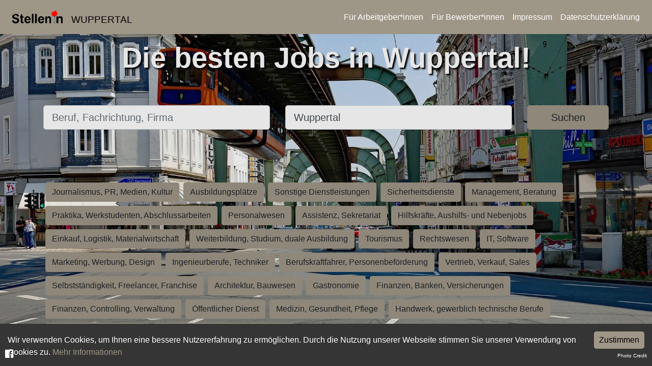

--- FILE ---
content_type: text/csv
request_url: https://docs.google.com/spreadsheets/d/10mlki74BG1E_e2xf5eIcf2bHQmv4iHugp7TpblKA9T0/export?format=csv
body_size: 145435
content:
id,text,
kiffen-in.de,"<style>
    
    .list-card {
        background-color: rgba(83, 104, 114, 0.5);;
        box-shadow: 0 1px 2px 0 rgba(0, 0, 0, 0.05);
        margin-bottom: 15px;
        border-radius: 3px;
        padding-top: 10px;
        border: 1px solid #00000022;
        transition: box-shadow 0.5s, background-color 0.5s, -webkit-box-shadow 0.5s;
    }
    
    .list-title {
        color: white;
        font-size: large;
    }
    
    .list-description {
        color: #c0cbd2;
        font-size: small;
        -webkit-line-clamp: 3;
        text-overflow: ellipsis;
    }
    
    .title {
        font-size: 3.5rem;
        color: deeppink;
        text-align: center;
        text-shadow: 3px 3px 3px #000;
        animation: rainbowFlash 8s infinite;
    }
    
    @keyframes rainbowFlash {
      0% { color: red; }
      14% { color: orange; }
      28% { color: yellow; }
      42% { color: green; }
      57% { color: blue; }
      71% { color: indigo; }
      85% { color: violet; }
      100% { color: red; }
    }

    
     .seo-text-block {
      animation: fadeIn 1s ease-in-out forwards; 
    }
    
    .job-image-cropped {
        width: 130px;
        height: 64px;
        margin-left: 10%;
        min-height: 80px;
        object-fit: cover;
        border-radius: 6px; /* optional */
        display: block;
        outline: 1px solid #c0cbd2;
        outline-offset: -1px; 
        filter: brightness(1.2); /* increase to 1.3 or 1.5 if needed */

        /* Remove transparency by forcing full opacity */
        background-color: white; /* fills behind transparent parts */
        opacity: 1;
    }
    
    @media (max-width: 575.98px) {
      .job-image-cropped {
        width: 100%;
        min-height: 160px; /* or whatever height you need */
      }
    }
    
</style>


<a href=""/aprilscherz2025"">
<div class=""d-flex justify-content-center align-items-center list-card mx-3 mx-sm-0 row"" >
    <div class=""d-flex justify-content-center align-items-center mb-3 mt-1 my-sm-0 col-lg-1 col-sm-2 col-12"">
        <img alt=""Cannabis Social Club"" loading=""lazy"" width=""64"" height=""64"" src=""https://jn-frontend.s3.amazonaws.com/aprilsfool2025/greencyrcle.png"" style=""color: transparent; max-width: 64px; border-radius: 6px; background-color: white;"">
    </div>
    <div class=""text-center text-sm-left col-lg-9 col-sm-8 col-12"">
        <h3 class=""list-title"">
            Social Media Manager (m/w/d)
        </h3>
        <h4 class=""list-company""></h4>
        <p class=""list-description"">
            Wir suchen ab sofort eine(n) Social Media Manager:in (m/w/d) fÃ¼r einen Cannabis Social Club (remote)<br />
Hey Bro! Bist du online zu Hause? Liebst Du kreative Kommunikation und hast ein feines GespÃ¼r fÃ¼r chillige Communitys?                 </p>
    </div>
    <div class=""col-sm-2 col-12""> 
        <div class=""mr-2 align-items-center justify-content-center justify-content-sm-end mb-3 mt-1 my-sm-0 list-location row"">
            <img class=""job-image-cropped"" src=""https://s3.eu-central-1.amazonaws.com/real-liquid-images/2025/3/753540bb-5a29-4982-9935-247c23dbc289/Social%20Media%20Manager.png"" alt=""Job Image"">
        </div>
    </div>
    
</div></a>



<a href=""aprilscherz2025"">
<div class=""d-flex justify-content-center align-items-center list-card mx-3 mx-sm-0 row"" >
    <div class=""d-flex justify-content-center align-items-center mb-3 mt-1 my-sm-0 col-lg-1 col-sm-2 col-12"">
        <img alt=""Cannabis Social Club"" loading=""lazy"" width=""64"" height=""64"" src=""https://jn-frontend.s3.amazonaws.com/aprilsfool2025/Logo_Labor.png"" style=""color: transparent; max-width: 64px; border-radius: 6px; background-color: white;"">
    </div>
    <div class=""text-center text-sm-left col-lg-9 col-sm-8 col-12"">
        <h3 class=""list-title"">
            Labortechniker Cannabis-Analytik (m/w/d)
        </h3>
        <h4 class=""list-company""></h4>
        <p class=""list-description"">
            Du arbeitest analytisch und exakt und hast das richtige GespÃ¼r fÃ¼r Cannabinoide? Dann bring deine Labor-Expertise in ein spannendes Umfeld ein â€“ wir analysieren, prÃ¼fen und sichern die QualitÃ¤t pflanzlicher Wirkstoffe fÃ¼r medizinische und industrielle Anwendungen.
        </p>
    </div>
    <div class=""col-sm-2 col-12""> 
        <div class=""mr-2 align-items-center justify-content-center justify-content-sm-end mb-3 mt-1 my-sm-0 list-location row"">
            <img class=""job-image-cropped"" src=""https://s3.eu-central-1.amazonaws.com/real-liquid-images/2025/3/bbadda66-282d-4aad-9b99-083bab368832/Labor.png"" alt=""Job Image"">
        </div>
    </div>
</div></a>



<a href=""/aprilscherz2025"">
<div class=""d-flex justify-content-center align-items-center list-card mx-3 mx-sm-0 row"" >
    <div class=""d-flex justify-content-center align-items-center mb-3 mt-1 my-sm-0 col-lg-1 col-sm-2 col-12"">
        <img alt=""Cannabis Social Club"" loading=""lazy"" width=""64"" height=""64"" src=""https://jn-frontend.s3.amazonaws.com/aprilsfool2025/amt.png"" style=""color: transparent; max-width: 64px; border-radius: 6px; background-color: white;"">
    </div>
    <div class=""text-center text-sm-left col-lg-9 col-sm-8 col-12"">
        <h3 class=""list-title"">
            Verwaltungsfachkraft (m/w/d) fÃ¼r Genehmigungen nach Â§â€¯CannG
        </h3>
        <h4 class=""list-company""></h4>
        <p class=""list-description"">
            Wir, die Stadtverwaltung Frankfurt, suchen ab sofort eine(n)
            Verwaltungsfachkraft (m/w/d) fÃ¼r Genehmigungen nach Â§â€¯CannG
            Zwischen Gesetzestext und Growlizenz: Sie kennen sich aus im Paragrafendschungel? Dann suchen wir genau Sie als UnterstÃ¼tzung im â€žAmt fÃ¼r kontrollierte Pflanzenanwendungenâ€œ
        </p>
    </div>
    <div class=""col-sm-2 col-12""> 
        <div class=""mr-2 align-items-center justify-content-center justify-content-sm-end mb-3 mt-1 my-sm-0 list-location row"">
            <img class=""job-image-cropped"" src=""https://s3.eu-central-1.amazonaws.com/real-liquid-images/2025/3/4ab0e724-5241-473a-8390-cc6c6f5b373a/Amtstube.png"" alt=""Job Image"">
        </div>
    </div>
</div></a>


<a href=""/aprilscherz2025"">
<div class=""d-flex justify-content-center align-items-center list-card mx-3 mx-sm-0 row"" >
    <div class=""d-flex justify-content-center align-items-center mb-3 mt-1 my-sm-0 col-lg-1 col-sm-2 col-12"">
        <img alt=""Cannabis Social Club"" loading=""lazy"" width=""64"" height=""64"" src=""https://jn-frontend.s3.amazonaws.com/aprilsfool2025/garten.png"" style=""color: transparent; max-width: 64px; border-radius: 6px; background-color: white;"">
    </div>
    <div class=""text-center text-sm-left col-lg-9 col-sm-8 col-12"">
        <h3 class=""list-title"">
            FachverkÃ¤ufer (m/w/d) Gartencenter Schwerpunkt innovative Nutzpflanzen
        </h3>
        <h4 class=""list-company""></h4>
        <p class=""list-description"">
            Wir brauchen VerstÃ¤rkung in unserem Gartencenter und suchen ab sofort eine(n)
            FachverkÃ¤ufer:in (m/w/d) Gartencenter Schwerpunkt innovative Nutzpflanzen
            Pflanzen sind deine Leidenschaft â€“ und du erklÃ¤rst auch dem dritten Kunden geduldig den Unterschied zwischen Basilikum und Hanf?
        </p>
    </div>
    <div class=""col-sm-2 col-12""> 
        <div class=""mr-2 align-items-center justify-content-center justify-content-sm-end mb-3 mt-1 my-sm-0 list-location row"">
            <img class=""job-image-cropped"" src=""https://s3.eu-central-1.amazonaws.com/real-liquid-images/2025/3/be1f475b-5ad5-4d52-bab9-5292571493f6/Verk%C3%A4uferin.png"" alt=""Job Image"">
        </div>
    </div>
</div></a>


<a href=""/aprilscherz2025"">
<div class=""d-flex justify-content-center align-items-center list-card mx-3 mx-sm-0 row"" >
    <div class=""d-flex justify-content-center align-items-center mb-3 mt-1 my-sm-0 col-lg-1 col-sm-2 col-12"">
        <img alt=""Cannabis Social Club"" loading=""lazy"" width=""64"" height=""64"" src=""https://jn-frontend.s3.amazonaws.com/aprilsfool2025/greenleaf-socialMediaManager.png"" style=""color: transparent; max-width: 64px; border-radius: 6px; background-color: white;"">
    </div>
    <div class=""text-center text-sm-left col-lg-9 col-sm-8 col-12"">
        <h3 class=""list-title"">
            Grow-Manager Indoor-Anbau (m/w/d)
        </h3>
        <h4 class=""list-company""></h4>
        <p class=""list-description"">
            Werde Teil der nÃ¤chsten grÃ¼nen Welle! Du bist leidenschaftliche:r Pflanzenprofi, kennst dich mit Indoor-Anbausystemen aus und liebst es, Prozesse zu optimieren? Dann bist du bei uns genau richtig! Wir suchen eine engagierte PersÃ¶nlichkeit fÃ¼r den professionellen Anbau und die Betreuung sensibler Nutzpflanzen â€“ unter streng kontrollierten Bedingungen.
        </p>
    </div>
    <div class=""col-sm-2 col-12""> 
        <div class=""mr-2 align-items-center justify-content-center justify-content-sm-end mb-3 mt-1 my-sm-0 list-location row"">
            <img class=""job-image-cropped"" src=""https://s3.eu-central-1.amazonaws.com/real-liquid-images/2025/3/8625c4de-a759-47b7-a91b-8f41477d21ca/Pr%C3%BCfer.png"" alt=""Job Image"">
        </div>
    </div>
</div></a>

<br/>
<br/>
<br/>
<section class=""seo-content"">
  <h2 style=""font-size: 1.9rem;"">Arbeiten im grÃ¼nen Bereich â€“ mit Zukunft und Verantwortung</h2>
  <p>Die Legalisierung von Cannabis in Deutschland hat nicht nur gesellschaftliche, sondern auch wirtschaftliche VerÃ¤nderungen angestoÃŸen. Neue Berufsprofile entstehen, bestehende TÃ¤tigkeiten entwickeln sich weiter â€“ ob im Gartenbau, der Laboranalytik, dem Einzelhandel oder in der Verwaltung.</p>
  <p>Berufe mit Bezug zu Cannabis sind lÃ¤ngst kein RandphÃ¤nomen mehr:<br>
  Sie stehen fÃ¼r QualitÃ¤t, Verantwortung und modernes Arbeiten in einer wachsenden Branche. FachkrÃ¤fte mit Know-how in Pflanzenkunde, Pharmazie, regulatorischen Prozessen oder digitaler Kommunikation sind gefragt â€“ besonders in StÃ¤dten wie Berlin, MÃ¼nchen, Frankfurt, Hamburg oder KÃ¶ln.</p>
  <p>Die auf dieser Seite gezeigten Stellenanzeigen veranschaulichen beispielhaft, wie vielfÃ¤ltig und spannend â€žgrÃ¼ne Jobsâ€œ heute sein kÃ¶nnen â€“ von der Grow-Managerin bis zum Verwaltungsfachwirt nach Â§â€¯CannG.</p>
  <p>Ob du beruflich neu durchstarten willst oder einfach Ã¼ber die Transformation des Arbeitsmarkts schmunzeln mÃ¶chtest:<br>
  Hier findest du Ideen, Inspiration â€“ und vielleicht mehr RealitÃ¤t, als du denkst.</p>
</section>
",
stelleninaachen.de,"<h2>Jobs in Aachen: Dein Sprungbrett fÃ¼r den nÃ¤chsten Karriereschritt</h2>  
<p>Suchst Du nach spannenden Jobs in Aachen? Ganz gleich, ob Du Berufseinsteiger, erfahrener Profi oder Quereinsteiger bist â€“ die Arbeitswelt in Aachen hÃ¤lt zahlreiche MÃ¶glichkeiten fÃ¼r Dich bereit. Hier findest Du nicht nur klassische Vollzeitstellen, sondern auch vielseitige Teilzeit Jobs in Aachen, die sich optimal mit Studium, Familie oder anderen Verpflichtungen kombinieren lassen. Wir geben Dir einen umfassenden Ãœberblick Ã¼ber den Arbeitsmarkt in Aachen und zeigen Dir, wie Du den Job findest, der perfekt zu Dir passt.</p>  

<h2>VielfÃ¤ltige Jobangebote in Aachen: Von Vollzeit bis Teilzeit</h2>  
<p>Aachen Ã¼berzeugt mit einer groÃŸen Vielfalt an JobmÃ¶glichkeiten. Egal, ob Du Vollzeit arbeiten oder lieber einen Teilzeit Job suchst â€“ hier findest Du passende Optionen in den unterschiedlichsten Branchen. Vom Forschungsbereich und der Verwaltung Ã¼ber technische und handwerkliche TÃ¤tigkeiten bis hin zu Positionen im Dienstleistungssektor â€“ die Auswahl ist breit gefÃ¤chert.</p>  
<p>Besonders gefragt sind Teilzeit Jobs in Aachen bei Studierenden und Menschen, die Wert auf flexible Arbeitszeiten legen. Diese Modelle bieten Dir die Freiheit, Beruf und Privatleben optimal zu vereinen. Ob Nebenjob, Midijob oder flexible BeschÃ¤ftigung â€“ die Bandbreite ist groÃŸ. Achte bei Deiner Auswahl auf die gewÃ¼nschte Stundenanzahl und das vorgesehene Arbeitszeitmodell, damit Du den Job findest, der am besten zu Deinem Alltag passt.</p>  

<h2>Gehaltssituation: So verdienst Du in Aachen Dein Geld</h2>  
<p>Die GehÃ¤lter in Aachen kÃ¶nnen stark variieren â€“ je nach Branche, Qualifikation und BeschÃ¤ftigungsform. WÃ¤hrend in Forschungsinstituten und in der Verwaltung meist hÃ¶here DurchschnittsgehÃ¤lter gezahlt werden, sind TÃ¤tigkeiten im Dienstleistungssektor oft stundenbasiert vergÃ¼tet. Besonders bei Teilzeit Jobs richtet sich die Bezahlung hÃ¤ufig nach Stundenlohn und Erfahrung.</p>  
<p>Unser Tipp: Lies Dir die Stellenausschreibungen genau durch. Viele Unternehmen geben bereits im Inserat Informationen zu VergÃ¼tung oder Zusatzleistungen an. So kannst Du die Angebote miteinander vergleichen und sicherstellen, dass sie Deinen finanziellen Vorstellungen entsprechen.</p>  

<h2>Ausbildungsberufe in Aachen: Starte Deine berufliche Zukunft</h2>  
<p>Aachen bietet auch hervorragende Perspektiven fÃ¼r Auszubildende. Ob technische, kaufmÃ¤nnische oder handwerkliche Ausbildung â€“ fÃ¼r viele Berufsbilder gibt es hier passende AusbildungsplÃ¤tze. Die meisten Ausbildungen dauern zwischen zwei und dreieinhalb Jahren und kÃ¶nnen dual oder schulisch absolviert werden.</p>  
<p>Das Ausbildungsgehalt liegt im ersten Jahr meist zwischen 800 und 1.200 Euro pro Monat und steigt mit zunehmender Berufserfahrung. Informiere Dich Ã¼ber branchenspezifische Unterschiede, um die Ausbildung zu finden, die am besten zu Deinen Interessen und Zielen passt. Eine Ausbildung in Aachen ist ein solider Startpunkt fÃ¼r eine langfristige Karriere mit vielen WeiterentwicklungsmÃ¶glichkeiten.</p>  

<h2>So findest Du den perfekten Job in Aachen</h2>  
<p>Wenn Du nach Jobs in Aachen oder gezielt nach Teilzeit Jobs suchst, lohnt es sich, Deine Suche gezielt zu strukturieren. Ãœberlege Dir, welche Branche, Arbeitsform und TÃ¤tigkeiten fÃ¼r Dich am attraktivsten sind. Nutze Filter nach Arbeitszeit, Gehalt oder Arbeitgebertyp, um Deine Ergebnisse einzugrenzen und passende Angebote zu finden.</p>  
<p>DarÃ¼ber hinaus sind lokale Jobportale und regionale Plattformen eine gute Anlaufstelle. Diese spezialisieren sich auf den Arbeitsmarkt in Aachen und bieten Dir eine Vielzahl relevanter Stellenanzeigen. Mit der richtigen Suchstrategie gelangst Du so Schritt fÃ¼r Schritt zu Deinem neuen Traumjob in Aachen.</p>  

<h2>Warum sich Arbeiten in Aachen fÃ¼r Dich lohnt</h2>  
<p>Arbeiten in Aachen bedeutet, Teil einer zukunftsorientierten und lebenswerten Stadt zu sein. Aachen ist ein starker Wirtschaftsstandort mit vielen renommierten Unternehmen aus Forschung, Wissenschaft und Dienstleistung. Hier findest Du nicht nur einen Arbeitsplatz, sondern eine berufliche Perspektive, die Dich persÃ¶nlich und fachlich weiterbringt.</p>  
<p>Ein weiterer Pluspunkt: Die Stadt legt groÃŸen Wert auf eine ausgewogene Work-Life-Balance. Dank flexibler Arbeitszeitmodelle, Teilzeitangebote und FreizeitmÃ¶glichkeiten lÃ¤sst sich Arbeit hier gut mit dem Alltag verbinden. AuÃŸerdem punktet Aachen mit hoher LebensqualitÃ¤t, kultureller Vielfalt und der NÃ¤he zu Natur und internationalem Flair.</p>  

<h2>Fazit: Jobs in Aachen bieten Chancen fÃ¼r jeden</h2>  
<p>Ob Vollzeit, Teilzeit oder Ausbildung â€“ der Arbeitsmarkt in Aachen hÃ¤lt fÃ¼r jede Lebensphase und jedes Erfahrungsniveau die passenden MÃ¶glichkeiten bereit. Wer sich Zeit nimmt, die Stellenanzeigen sorgfÃ¤ltig zu prÃ¼fen, findet schnell den Job, der den eigenen Vorstellungen entspricht â€“ inklusive fairer Bezahlung, flexibler Arbeitszeiten und vielfÃ¤ltiger Entwicklungsperspektiven.</p>  
<p>Starte jetzt Deine Suche nach passenden Jobs in Aachen oder Teilzeit Jobs in Aachen und entdecke, welche beruflichen Chancen auf Dich warten!</p>",2025-10-23T09:39:22.000Z
stelleninaschaffenburg.de,"<h2>Jobs in Aschaffenburg â€“ Starte jetzt in deine berufliche Zukunft!</h2>
<p>Du suchst spannende <strong>Jobs in Aschaffenburg</strong> und mÃ¶chtest beruflich richtig durchstarten? Dann bist du hier genau richtig! Der Arbeitsmarkt in Aschaffenburg ist vielseitig und bietet dir zahlreiche Chancen, egal ob du gerade frisch ins Berufsleben einsteigst, als Quereinsteiger neue Wege gehen mÃ¶chtest oder schon lange Erfahrung als Fachkraft mitbringst.</p>
<p>In der Region findest du sowohl attraktive Vollzeit- als auch flexible Teilzeitstellen in unterschiedlichen Branchen. So kannst du problemlos ein Jobangebot auswÃ¤hlen, das zu deinem Lebensstil und deinen Zielen passt.</p>

<h2>Vielfalt an Stellenangeboten â€“ fÃ¼r jeden das passende Angebot</h2>
<p>Ob du als <strong>Vertriebmitarbeiter</strong> auf der Suche bist, Interesse an spannenden Positionen im Bereich <strong>Logistik</strong> hast oder als <strong>Fachkraft</strong> mit langjÃ¤hriger Erfahrung eine neue Herausforderung suchst â€“ in Aschaffenburg warten vielfÃ¤ltige <strong>Stellenangebote</strong> auf dich. Hier steht nicht nur die klassische Festanstellung im Vordergrund, sondern es werden auch zahlreiche Jobs in <strong>Teilzeit</strong> angeboten, die ideal fÃ¼r Quereinsteiger oder Personen sind, die flexible Arbeitszeiten bevorzugen.</p>
<p>Besonders beliebt sind Jobs, die eine ausgewogene Balance zwischen Beruf und Privatleben ermÃ¶glichen. Dabei kannst du beispielsweise als Vertriebmitarbeiter in Teilzeit arbeiten oder in der Logistik Vollzeit spannende Aufgaben Ã¼bernehmen.</p>

<h2>Ausbildung & Karrierechancen â€“ hier startet deine Zukunft</h2>
<p>Auch fÃ¼r junge Menschen bietet Aschaffenburg hervorragende MÃ¶glichkeiten: VielfÃ¤ltige <strong>Ausbildungen</strong> sind in verschiedenen Bereichen ausgeschrieben, vom technischen <strong>Elektroniker</strong> bis hin zu kaufmÃ¤nnischen Berufen. Die duale <strong>Ausbildung</strong> dauert meist zwei bis drei Jahre und bereitet dich optimal auf dein Berufsleben vor.</p>
<p>WÃ¤hrend deiner Ausbildung kannst du dich Ã¼ber ein regelmÃ¤ÃŸiges Ausbildungsgehalt freuen, das in den meisten FÃ¤llen zwischen etwa 700 und 1.000 Euro brutto monatlich beginnt und mit jedem Ausbildungsjahr ansteigt. So kannst du bereits wÃ¤hrend der Lehrzeit finanziell unabhÃ¤ngiger werden und Berufserfahrung sammeln.</p>

<h2>Gehalt und Arbeitszeiten in Aschaffenburg â€“ was kannst du erwarten?</h2>
<p>Bei einer Festanstellung in Vollzeit liegt das durchschnittliche monatliche Bruttogehalt in Aschaffenburg je nach Branche, Qualifikation und Berufserfahrung hÃ¤ufig zwischen 2.500 und 4.000 Euro. NatÃ¼rlich kÃ¶nnen individuelle Vertragsbedingungen hiervon abweichen, doch die Angaben geben dir eine gute Orientierung fÃ¼r deine Gehaltsvorstellungen.</p>
<p>FÃ¼r alle, die eher auf flexible <strong>Teilzeit</strong>-Optionen bauen, gibt es viele abwechslungsreiche Angebote. Besonders Quereinsteiger profitieren von Stellen mit flexiblen Arbeitszeiten, die den Einstieg in neue Berufsfelder erleichtern und gleichzeitig die Vereinbarkeit von Beruf und Privatleben unterstÃ¼tzen.</p>

<h2>Wie findest du den idealen Job in Aschaffenburg?</h2>
<p>Mit einer klaren Vorstellung von deinen StÃ¤rken und WÃ¼nschen kannst du direkt loslegen: Nutze die regionalen Jobportale, um zielgerichtet nach Angeboten zu suchen. Hier findest du eine breite Palette an Jobs â€“ vom <strong>Elektroniker</strong> Ã¼ber den Vertrieb bis hin zur Logistik â€“ alles direkt in Aschaffenburg und Umgebung.</p>
<p>Beachte bei deiner Suche neben der Arbeitszeit auch Faktoren wie das Gehalt, die Branche und die EntwicklungsmÃ¶glichkeiten. Zahlreiche Unternehmen bieten nicht nur <strong>Fachkraft</strong>-Positionen mit Perspektive, sondern auch Einstiegs- und Fortbildungsangebote, die dich weiterbringen.</p>

<h2>Aschaffenburg â€“ mehr als nur Jobangebote</h2>
<p>Arbeiten in Aschaffenburg bedeutet nicht nur Karriere machen, sondern auch das Leben genieÃŸen. Die Stadt Ã¼berzeugt mit einer lebendigen Kultur, grÃ¼nen Parks und einem angenehmen Wohnumfeld. Hier findest du eine gute Work-Life-Balance, die dir hilft, Job und Freizeit optimal zu gestalten.</p>
<p>Als neuer Mitarbeiter kannst du von einer freundlichen AtmosphÃ¤re profitieren und dich schnell in der Region heimisch fÃ¼hlen.</p>

<h2>Fazit: Deine Chance auf dem Arbeitsmarkt Aschaffenburg</h2>
<p>Der Arbeitsmarkt in Aschaffenburg bietet dir eine breite Palette an MÃ¶glichkeiten: Von klassischen Festanstellungen in Vollzeit bis hin zu abwechslungsreichen Teilzeitstellen und vielfÃ¤ltigen AusbildungsplÃ¤tzen. Egal ob du als Berufseinsteiger, erfahrener Fachkraft oder Quereinsteiger kommst â€“ hier findest du Chancen, die zu deiner Lebenssituation und deinen beruflichen Zielen passen.</p>
<p>Warte nicht lÃ¤nger und starte jetzt deine Suche nach passenden Jobs in Aschaffenburg. Mit professionellen Angeboten und flexiblen Arbeitsmodellen liegt der nÃ¤chste Karriereschritt ganz nah â€“ du musst ihn nur noch gehen!</p>",
stelleninaugsburg.de,"<h2>Jobs & Stellenangebote in Augsburg</h2>
<p>Du suchst du nach spannenden Jobs in Augsburg? Hier findest du die neuesten Stellenangebote, mit denen du deine Karriere vorantreiben kannst. Egal, ob du eine neue Herausforderung suchst oder dich beruflich verÃ¤ndern mÃ¶chtest â€“ Augsburg bietet vielfÃ¤ltige MÃ¶glichkeiten fÃ¼r jeden.</p>
<p>Nutze unsere Plattform, um direkt mit Arbeitgebern in Augsburg in Kontakt zu treten und deine Wunschstelle zu finden. Deine nÃ¤chste Karrierechance in Augsburg wartet bereits auf dich!</p>
<h2>Arbeiten in Augsburg</h2>
<p>In Augsburg zu arbeiten bedeutet, Teil einer lebendigen Stadt mit einem vielfÃ¤ltigen Arbeitsmarkt zu sein. Ob im Mittelstand, in internationalen Unternehmen oder innovativen Start-ups â€“ hier gibt es Jobs, die perfekt zu deinen FÃ¤higkeiten passen.</p>
<p>Profitiere von attraktiven Arbeitsbedingungen und einem starken Netzwerk in Augsburg. Finde jetzt deinen passenden Job und starte durch!</p>
<h2>Kultur in Augsburg</h2>
<p>Augsburg begeistert durch eine einzigartige Mischung aus Tradition und Moderne. Entdecke Museen, Theater und Festivals, die das kulturelle Leben der Stadt bereichern. Hier kannst du nicht nur arbeiten, sondern auch deine Freizeit genieÃŸen.</p>
<p>Erlebe die lebendige Kulisse Augsburgs und finde Jobs, die dir Raum fÃ¼r Work-Life-Balance lassen.</p>
<h2>Leben in Augsburg</h2>
<p>Das Leben in Augsburg ist geprÃ¤gt von einer hohen LebensqualitÃ¤t, einer schÃ¶nen Altstadt und vielfÃ¤ltigen Freizeitangeboten. Ob Wohnen, Bildung oder Erholung â€“ Augsburg hat fÃ¼r jeden das Richtige zu bieten.</p>
<p>Starte dein neues Leben in Augsburg mit tollen Jobs und einer attraktiven Umgebung. Finde bei uns die besten Stellenangebote in Augsburg und beginne deine Karriere in einer Stadt, die alles bietet.</p>",
stelleninbadkreuznach.de,"<h2>Jobs in Bad Kreuznach â€“ Starte deine Karriere vor Ort</h2>  
<p>Du suchst nach <strong>Jobs in Bad Kreuznach</strong>, die deinen FÃ¤higkeiten und Vorstellungen entsprechen? Ganz gleich, ob du gerade ins Berufsleben einsteigen, dich neu orientieren oder eine langfristige Vollzeitstelle annehmen mÃ¶chtest â€“ in Bad Kreuznach erwartet dich ein vielfÃ¤ltiger Arbeitsmarkt mit spannenden Perspektiven. Die Region Ã¼berzeugt durch einen guten Branchenmix und bietet dir ideale Voraussetzungen, um deinen Traumjob direkt in deiner NÃ¤he zu finden.</p>  

<h2>Attraktive Jobperspektiven in vielseitigen Branchen</h2>  
<p>Die Wirtschaft in Bad Kreuznach ist breit aufgestellt und erÃ¶ffnet dir zahlreiche MÃ¶glichkeiten in unterschiedlichen Berufsfeldern. Ob im Gesundheitswesen, Handwerk, Handel oder in der Industrie â€“ hier findest du passende <strong>Jobs in Bad Kreuznach</strong> fÃ¼r jeden Karriereweg. Auch <strong>Vollzeitstellen</strong> und flexible Teilzeitangebote sind reichlich vorhanden. ErgÃ¤nzt wird das Angebot durch den florierenden Tourismus, der zusÃ¤tzliche ArbeitsplÃ¤tze schafft. So kannst du aus einem breiten Spektrum an TÃ¤tigkeiten wÃ¤hlen, das perfekt zu deiner Qualifikation und Lebenssituation passt.</p>  

<h2>Jobs Bad Kreuznach Vollzeit und Teilzeit â€“ flexibel zum Erfolg</h2>  
<p>Du mÃ¶chtest deine Karriere auf solider Basis starten oder suchst ein Arbeitsmodell, das dir Raum fÃ¼r Familie und Freizeit lÃ¤sst? In Bad Kreuznach findest du beides â€“ sichere <strong>Vollzeitjobs</strong> ebenso wie flexible <strong>Teilzeitstellen</strong>. Viele Unternehmen setzen auf moderne Arbeitskonzepte, die dir helfen, Beruf und Privatleben optimal zu kombinieren. Besonders in Dienstleistung, Handel und Verwaltung bieten sich abwechslungsreiche MÃ¶glichkeiten, deine StÃ¤rken einzubringen und beruflich weiterzukommen.</p>  

<h2>Ausbildung in Bad Kreuznach â€“ dein Sprungbrett in die Zukunft</h2>  
<p>Wenn du deine berufliche Laufbahn mit einer fundierten Ausbildung beginnen mÃ¶chtest, bist du in Bad Kreuznach genau richtig. Zahlreiche Unternehmen bieten praxisnahe AusbildungsplÃ¤tze in verschiedenen Branchen an â€“ von technischen Ã¼ber kaufmÃ¤nnische bis hin zu sozialen und medizinischen Berufen. Besonders beliebt sind duale Ausbildungen, bei denen du Theorie und Praxis optimal verbindest und direkt erste Berufserfahrungen sammelst.</p>  

<p>Auch finanziell lohnt sich der Einstieg: Das Ausbildungsgehalt steigt meist Jahr fÃ¼r Jahr, hÃ¤ufig beginnend zwischen 700 und 900 Euro monatlich. Mit zunehmender Erfahrung wÃ¤chst auch deine VergÃ¼tung â€“ ein zusÃ¤tzlicher Anreiz, deine Ausbildung erfolgreich abzuschlieÃŸen und danach in deiner Wunschbranche richtig durchzustarten.</p>  

<h2>Gehalt und Karrierechancen in Bad Kreuznach</h2>  
<p>Wie viel du in Bad Kreuznach verdienst, hÃ¤ngt maÃŸgeblich von deiner Berufserfahrung, Qualifikation und der Branche ab. EinstiegsgehÃ¤lter kÃ¶nnen je nach Bereich variieren, steigen aber mit wachsender Erfahrung deutlich an. Viele Unternehmen orientieren sich an TarifvertrÃ¤gen, sodass du auf faire und transparente VergÃ¼tungsstrukturen zÃ¤hlen kannst. DarÃ¼ber hinaus setzen viele Arbeitgeber auf Weiterbildung und interne AufstiegsmÃ¶glichkeiten â€“ ideal, wenn du langfristig Karriere machen mÃ¶chtest.</p>  

<h2>So findest du passende Jobs in Bad Kreuznach</h2>  
<p>Nutze Online-Plattformen und Jobportale, um gezielt <strong>Jobs in Bad Kreuznach</strong> zu finden, die zu dir passen. Dort kannst du nach deinen Kriterien wie Branche, Arbeitszeitmodell oder Gehalt filtern und so schnell passende Angebote entdecken. Auch persÃ¶nliche Kontakte, regionale Jobmessen oder Initiativbewerbungen kÃ¶nnen dir dabei helfen, deinen Traumjob zu finden. Je offener und aktiver du suchst, desto nÃ¤her kommst du deinem beruflichen Ziel.</p>  

<h2>Arbeiten und Leben in Bad Kreuznach â€“ eine perfekte Kombination</h2>  
<p>Bad Kreuznach Ã¼berzeugt nicht nur durch vielfÃ¤ltige KarrieremÃ¶glichkeiten, sondern auch durch eine hohe LebensqualitÃ¤t. Kurze Wege, gute Verkehrsanbindung, bezahlbarer Wohnraum und zahlreiche Freizeitangebote machen die Stadt zu einem attraktiven Wohn- und Arbeitsort. Ob du dich fÃ¼r eine <strong>Vollzeitstelle</strong> entscheidest oder lieber in <strong>Teilzeit</strong> arbeitest â€“ hier findest du ein Umfeld, in dem du dich beruflich wie privat wohlfÃ¼hlen kannst.</p>  

<h2>Fazit: Deine Karrierechancen in Bad Kreuznach</h2>  
<p>Egal, ob du gerade durchstartest, dich neu orientierst oder neue Perspektiven suchst â€“ in Bad Kreuznach findest du vielfÃ¤ltige <strong>Jobangebote</strong> in nahezu allen Branchen. Die Kombination aus beruflichen MÃ¶glichkeiten, guter Bezahlung und hoher LebensqualitÃ¤t macht die Stadt zu einem idealen Ort, um deine Karriere weiterzuentwickeln. Jetzt ist der perfekte Zeitpunkt, deinen nÃ¤chsten Karriereschritt zu planen â€“ finde noch heute deinen neuen <strong>Job in Bad Kreuznach</strong>!</p>",2025-10-23T13:46:48.000Z
stelleninbamberg.de,"<h2>Jobs in Bamberg: VielfÃ¤ltige Chancen fÃ¼r jeden Bewerber</h2>
<p>Haben Sie sich schon einmal gefragt, wie es wÃ¤re, in einer Stadt zu arbeiten, die Tradition und Moderne auf so einzigartige Weise verbindet? Stellen Sie sich vor, Sie kÃ¶nnten zwischen klassischen Vollzeitstellen, flexiblen Minijobs und spannenden NebenbeschÃ¤ftigungen wÃ¤hlen â€“ und das alles in einer Stadt, die ihre Geschichte atmet und zugleich voller Dynamik steckt. In Bamberg erÃ¶ffnen sich fÃ¼r Jobsuchende Ã¼berraschende MÃ¶glichkeiten: Neben dem charmanten Flair der Altstadt bieten sich immer wieder attraktive Jobangebote, die von kommunalen Stellen bis hin zu innovativen Branchen reichen. Doch welche TÃ¼ren Ã¶ffnen sich genau fÃ¼r Sie, und wie finden Sie die passende Stelle?</p>

<h2>VielfÃ¤ltige Jobangebote in Bamberg entdecken</h2>
<p>Bamberg bietet ein breit gefÃ¤chertes Spektrum an Arbeitsstellen, das sowohl Berufseinsteiger als auch erfahrene FachkrÃ¤fte begeistert. Von klassischen Vollzeitstellen Ã¼ber flexible Teilzeitjobs bis hin zu beliebten 556-Euro-Minijobs â€“ hier findet jeder das passende Stellenangebot, das seinen individuellen LebensumstÃ¤nden entspricht. Die Stadt ist besonders bekannt fÃ¼r ihre zahlreichen Minijobs, die sich hervorragend als NebenbeschÃ¤ftigung, fÃ¼r Studierende oder Rentner eignen. Diese flexiblen Arbeitsmodelle ermÃ¶glichen es, die eigene Karriere mit privaten Verpflichtungen optimal zu verbinden.</p>
<p>Das Stellenangebot in Bamberg umfasst neben den vielen Service- und Verwaltungsjobs auch ArbeitsplÃ¤tze im Handwerk und im Tourismus, was die lokale Wirtschaftsstruktur widerspiegelt. Insbesondere die branchenÃ¼bergreifende Mischung von traditionellen Betrieben und modernen Dienstleistungsunternehmen macht den Arbeitsmarkt so abwechslungsreich und attraktiv.</p>

<h2>Regionale Wirtschaftsstruktur und Arbeitsmarkt in Bamberg</h2>
<p>Die lokale Wirtschaftsstruktur Bambergs ist geprÃ¤gt von einer harmonischen Verbindung aus Industrie, Dienstleistung und Ã¶ffentlichem Sektor. Die Stadt profitiert von einer stabilen Nachfrage nach FachkrÃ¤ften in den Bereichen Verwaltung, Handwerk und Tourismus. So entstehen zahlreiche Stellen im kommunalen Umfeld sowie in regionalen Unternehmen. Dabei spielt die Stadt Bamberg selbst als Arbeitgeber eine bedeutende Rolle, da zahlreiche kommunale Stellen regelmÃ¤ÃŸig ausgeschrieben werden.</p>
<p>Diese vielfÃ¤ltigen MÃ¶glichkeiten spiegeln auch die lebendige Wirtschaftslandschaft wider, die von Innovation und Tradition geprÃ¤gt ist. Die zahlreichen Jobangebote in Bamberg zeigen eine gesunde regionale Entwicklung, in der Bewerber mit unterschiedlichem Hintergrund und Qualifikationen Chancen finden.</p>

<h2>Leben und Arbeiten in Bamberg: Perfekte Balance finden</h2>
<p>Das Lebensumfeld in Bamberg ist ein wesentlicher Faktor fÃ¼r die hohe AttraktivitÃ¤t als Arbeitsstandort. Die historische Altstadt, ihr UNESCO-Welterbe-Status und die zahlreichen Parks und GrÃ¼nflÃ¤chen schaffen eine angenehme AtmosphÃ¤re, in der sich Beruf und Freizeit wunderbar verbinden lassen. Ob nach einem spannenden Arbeitstag in einem Dienstleistungsbetrieb oder nach dem Nebenjob im Gastgewerbe â€“ die Stadt bietet Erholung und kulturelle Highlights fÃ¼r jede Stimmung.</p>
<p>Die gute Anbindung an den Ã¶ffentlichen Nahverkehr sorgt zusÃ¤tzlich fÃ¼r eine stressfreie MobilitÃ¤t, die vielen FachkrÃ¤ften und Aushilfen zugutekommt. Bamberg ist damit der ideale Ort fÃ¼r Menschen, die flexible Jobs suchen und gleichzeitig Wert auf LebensqualitÃ¤t legen.</p>

<h2>Tipps und Trends bei der Jobsuche in Bamberg</h2>
<p>FÃ¼r eine erfolgreiche Bewerbung in Bamberg empfiehlt es sich, unsere regionales Jobportal systematisch zu nutzen. Die Spezialisierung auf Minijobs und NebenbeschÃ¤ftigungen ist besonders hilfreich fÃ¼r Studierende und Personen, die eine flexible ZusatzerwerbsmÃ¶glichkeit suchen. Dabei hilft eine gezielte Suche nach Stellenangeboten in den Bereichen Aushilfe, Ferienjob oder Nebenjob, um schnell passende Angebote zu finden.</p>
<p>DarÃ¼ber hinaus ist eine sorgfÃ¤ltige Vorbereitung wichtig: Ein Ã¼berzeugendes Bewerbungsschreiben und eine gut strukturierte Bewerbungsmappe erhÃ¶hen die Chancen, bei lokalen Arbeitgebern zu punkten. Wer sich zusÃ¤tzlich Ã¼ber die regionalen Branchen- und Wirtschaftstrends informiert, kann im VorstellungsgesprÃ¤ch mit Fachwissen Ã¼berzeugen und sich als wertvoller Mitarbeiter prÃ¤sentieren.</p>
<p>Wer auÃŸerdem offen fÃ¼r vielseitige Arbeitsmodelle ist, profitiert von den flexiblen Minijobs in Bamberg, die sich ideal mit anderen Verpflichtungen kombinieren lassen. Nutzen Sie die Vorteile der zahlreichen Jobangebote in Bamberg, denn der Markt ist dynamisch und gut strukturiert â€“ perfekt, um Ihre Karriereziele zu realisieren.</p>

<h2>Fazit: Bamberg als attraktiver Arbeitsstandort</h2>
<p>Bamberg steht fÃ¼r ein umfassendes Jobangebot, das sowohl Klassikern als auch innovativen Arbeitsmodellen Raum bietet. Die Mischung aus Vollzeit- und MinijobmÃ¶glichkeiten spiegelt die LebensrealitÃ¤ten vieler Bewerber wider und macht die Stadt zu einem besonders attraktiven Arbeitsmarkt. Die regionale Wirtschaftsstruktur mit starken Branchen in Verwaltung, Handwerk und Dienstleistung sichert stabile ArbeitsplÃ¤tze, wÃ¤hrend das auÃŸergewÃ¶hnliche Lebensumfeld zusÃ¤tzlich motiviert.</p>
<p>Nutzen Sie die vielfÃ¤ltigen Jobportale der Region und setzen Sie auf FlexibilitÃ¤t und fundierte Bewerbungsstrategien, um das fÃ¼r Sie passende Stellenangebot in Bamberg zu finden. So beginnt Ihre erfolgreiche Karriere in einer Stadt, die Geschichte schreibt â€“ nicht nur kulturell, sondern auch in puncto Berufsvielfalt und LebensqualitÃ¤t.</p>",2025-07-16
stelleninbayreuth.de,"<h2>Faszinierende Jobs in Bayreuth: Entdecke deine Karrierechance</h2>
<p>Hast du dich schon einmal gefragt, wie dein Berufsleben aussehen kÃ¶nnte, wenn du in Bayreuth einen Job findest, der wirklich zu dir passt â€“ vielleicht sogar Ã¼ber deine bisherigen Erwartungen hinausgeht? Stell dir vor, du wirst Teil einer Stadt, in der flexible Nebenjobs, spannende Vollzeitstellen und abwechslungsreiche Teilzeitangebote nicht nur berufliche Optionen sind, sondern echte Chancen fÃ¼r deinen nÃ¤chsten Karriereschritt. In Bayreuth erwartet dich nicht nur ein vielfÃ¤ltiger Arbeitsmarkt, sondern auch ein Umfeld, das Raum fÃ¼r persÃ¶nliche Entwicklung, KreativitÃ¤t und LebensqualitÃ¤t bietet â€“ von moderner Verwaltung bis hin zu kulturellen TÃ¤tigkeiten. Welcher <strong>Minijob in Bayreuth</strong> oder welche neue Herausforderung kÃ¶nnte dein Einstieg in einen ganz neuen Lebensabschnitt sein? Erfahre, warum die vielfÃ¤ltigen Stellenangebote in Bayreuth bei Berufseinsteiger:innen, erfahrenen FachkrÃ¤ften und Nebenjob-Suchenden gleichermaÃŸen beliebt sind.</p>

<h2>Vielfalt an Jobs in Bayreuth: Von Vollzeit bis Minijob</h2>
<p>Der Arbeitsmarkt in Bayreuth ist so breit gefÃ¤chert wie die Stadt selbst. Du findest hier nicht nur klassische Vollzeitjobs, sondern auch attraktive <strong>Teilzeitstellen</strong> und flexible Nebenjobs, die sich gut mit dem Privatleben vereinbaren lassen. Besonders beliebt sind <strong>Minijobs in Bayreuth</strong>, da sie FlexibilitÃ¤t und Praxiserfahrung gleichermaÃŸen bieten. Die MÃ¶glichkeiten reichen von UnterstÃ¼tzungstÃ¤tigkeiten im BÃ¼ro Ã¼ber Servicejobs im Einzelhandel bis hin zu technischen Aufgaben in produzierenden Unternehmen. Ganz gleich, ob du einen Aushilfsjob, eine TÃ¤tigkeit im Homeoffice oder eine langfristige Anstellung suchst â€“ Bayreuth bietet zahlreiche Wege, deinen beruflichen Zielen nÃ¤her zu kommen.</p>
<ul>
  <li>Umfangreiche Jobangebote in unterschiedlichen Branchen</li>
  <li>Nebenjobs und Minijobs mit flexiblen Arbeitszeiten</li>
  <li>Karrierechancen fÃ¼r Einsteiger:innen, Studierende und FachkrÃ¤fte</li>
</ul>

<h2>Regionale Wirtschaftsstruktur und Arbeitsmarkt in Bayreuth</h2>
<p>Bayreuth ist nicht nur eine historische Kulturstadt, sondern auch ein aufstrebender Wirtschaftsstandort mit stabiler Struktur und Wachstumschancen. Ã–ffentliche Einrichtungen wie die Stadtverwaltung bieten sichere ArbeitsplÃ¤tze, wÃ¤hrend eine Vielzahl privater Unternehmen und mittelstÃ¤ndischer Betriebe fÃ¼r spannende berufliche Perspektiven sorgen. Die Nachfrage nach qualifizierten Mitarbeitenden ist groÃŸ â€“ ob in der Verwaltung, im technischen Bereich oder im Dienstleistungssektor. Diese ausgewogene Mischung schafft solide <strong>ArbeitsplÃ¤tze</strong> und macht Bayreuth zu einem attraktiven Standort fÃ¼r Menschen, die berufliche Sicherheit und EntwicklungsmÃ¶glichkeiten miteinander verbinden mÃ¶chten.</p>

<h2>Lebens- und Arbeitsumfeld: Warum Bayreuth mehr als ein Job ist</h2>
<p>Bayreuth Ã¼berzeugt nicht nur durch seine beruflichen MÃ¶glichkeiten â€“ auch das Lebensumfeld ist auÃŸergewÃ¶hnlich angenehm. Die Stadt kombiniert ihren historischen Charme mit modernen Wohnvierteln und bietet so ideale Bedingungen fÃ¼r ein ausgewogenes Arbeits- und Privatleben. Ob SpaziergÃ¤nge in den grÃ¼nen Parks, vielfÃ¤ltige Freizeitangebote oder das weltweit bekannte kulturelle Angebot rund um das Festspielhaus â€“ hier kommt jeder auf seine Kosten. Dazu kommen moderate Mietpreise und eine offene, freundliche Gemeinschaft, die dafÃ¼r sorgt, dass man sich schnell zuhause fÃ¼hlt. Bayreuth steht damit fÃ¼r eine gelungene Balance aus Karriere und LebensqualitÃ¤t.</p>

<h2>Tipps und Trends bei der Jobsuche in Bayreuth</h2>
<p>Die moderne Jobsuche in Bayreuth ist heute einfacher als je zuvor. Zahlreiche Online-Portale ermÃ¶glichen eine gezielte Suche nach passenden Stellen â€“ egal ob Nebenjob, Minijob oder Vollzeitposition. Mit Hilfe moderner Filterfunktionen kannst du Jobs finden, die genau zu deiner Qualifikation und Lebenssituation passen. Achte bei deiner <strong>Bewerbung</strong> darauf, regionale Besonderheiten und ArbeitgeberbedÃ¼rfnisse zu berÃ¼cksichtigen. Viele Unternehmen in Bayreuth schÃ¤tzen vor allem Bewerber:innen, die Engagement, Teamgeist und FlexibilitÃ¤t mitbringen â€“ Eigenschaften, die in allen Arbeitszeitmodellen gefragt sind, ob in Teilzeit, Stundenbasis oder als Werkstudent:in.</p>
<ul>
  <li>Gezielte Stellensuche mit praktischen Filterfunktionen auf Jobportalen</li>
  <li>Ansprechende Bewerbung mit Bezug zu regionalen Arbeitgebern</li>
  <li>Flexible Arbeitszeitmodelle fÃ¼r unterschiedliche Lebensphasen</li>
</ul>

<h2>Bayreuth als Karriere- und Lebensstandort</h2>
<p>Ganz gleich, ob du BerufsanfÃ¤nger:in bist, bereits Erfahrung mitbringst oder einen Aushilfsjob suchst â€“ Bayreuth bietet dir zahlreiche MÃ¶glichkeiten, Beruf und Alltag sinnvoll zu verbinden. Die regionale Wirtschaft unterstÃ¼tzt vielfÃ¤ltige <strong>Arbeitsplatz</strong>-Modelle, die sich individuell anpassen lassen und Raum fÃ¼r persÃ¶nliche Entwicklung bieten. Nutze die Chancen, die der lokale Arbeitsmarkt bereithÃ¤lt, und starte motiviert in deine Zukunft. Dein nÃ¤chster Job in Bayreuth ist vielleicht nur ein paar Klicks entfernt â€“ entdecke jetzt die Vielfalt und MÃ¶glichkeiten dieser lebenswerten Stadt!</p>",2025-10-23T13:51:49.000Z
stelleninberlin.de,"<h2>Faszinierender Jobmarkt Berlin â€“ Welche Ãœberraschungen warten auf Sie?</h2>
<p>Haben Sie sich je gefragt, wie vielfÃ¤ltig und lebendig der Berliner Arbeitsmarkt wirklich ist? Stellen Sie sich vor, Sie stehen am Rande einer Stadt, deren Jobangebote so bunt und vielfÃ¤ltig sind wie ihr berÃ¼hmtes Nachtleben â€“ hier trifft traditioneller Minijob Berlin auf innovative Karrierechancen in aufstrebenden Branchen. Zwischen kreativen Start-ups und etablierten Unternehmen entfaltet sich eine Arbeitswelt, die mit Ã¼berraschenden MÃ¶glichkeiten und attraktiven Jobprofilen begeistert. Schon im ersten Blick offenbart sich die besondere Mischung aus FlexibilitÃ¤t und Vielfalt. Erfahren Sie, warum gerade Berlin der Hotspot fÃ¼r Berufseinsteiger, erfahrene FachkrÃ¤fte und nebenjobsuchende Studenten ist â€“ und welche Trends Ihren Einstieg in das Berliner Arbeitsleben revolutionieren kÃ¶nnten.</p>

<h2>VielfÃ¤ltige Jobangebote: Minijob, Vollzeit und flexible BeschÃ¤ftigungen</h2>
<p>Berlin glÃ¤nzt durch eine beeindruckende Bandbreite an Stellenangeboten. Ob klassischer Vollzeitjob, attraktiver Minijob Berlin oder individuell gestaltete Teilzeitstellen â€“ die Auswahl ist riesig. Besonders im Bereich Minijob Berlin bieten sich viele Chancen, den Einstieg oder Quereinstieg in den Arbeitsmarkt einfach und flexibel zu gestalten. Von Aushilfsjobs im Einzelhandel bis hin zu kreativen Nebenjobs in der Kulturmetropole bieten sich zahlreiche MÃ¶glichkeiten, die Beruf und Freizeit optimal verbinden lassen. Ebenfalls beliebt sind Werkstudentenstellen und Stellenanzeigen, die sich speziell an Studierende richten, um wertvolle Praxiserfahrung neben dem Studium zu sammeln.</p>
<p>Die FlexibilitÃ¤t der Arbeitsmodelle fÃ¶rdert nicht nur die Vereinbarkeit von Beruf und Privatleben, sondern bietet auch eine ideale Grundlage, neue Talente zu entdecken und innovative Karrierewege einzuschlagen. So kehren viele Berliner Jobangebote geradezu traditionelle Vorstellungen von ArbeitsverhÃ¤ltnissen um â€“ mit einer Anpassung an die modernen LebensentwÃ¼rfe und Anforderungen.</p>

<h2>Regionale Besonderheiten und Struktur des Berliner Stellenmarkts</h2>
<p>Die wirtschaftliche Struktur Berlins ist einzigartig: von urbanen Zentren Ã¼ber kreative Quartiere bis zu aufstrebenden Technologie-Hubs. Insbesondere Jobangebote in bestimmten Bezirken spiegeln diese Vielfalt wider. So konzentrieren sich Jobs in den zentralen Bezirken auf Dienstleistung, Handel und Gastronomie, wÃ¤hrend beispielsweise in den aufstrebenden Technologievierteln zahlreiche Spezialisten und technische Berufe gefragt sind.</p>
<p>Die gezielte regionale Ausrichtung der Stellenanzeigen erleichtert die Jobsuche erheblich: So finden Sie schneller passende Angebote direkt in Ihrem Umkreis â€“ ideal fÃ¼r Berufseinsteiger ebenso wie fÃ¼r erfahrene FachkrÃ¤fte.  Die lebendige Arbeitswelt Berlins profitiert hier von einer engen Verzahnung zwischen Wirtschaft, Forschung und Kreativindustrie.</p>

<h2>Branchenvielfalt in Berlin: Von Kreativwirtschaft bis Hightech</h2>
<p>Berlin bietet einen ungewÃ¶hnlich breiten Branchenmix, der sich in den Jobangeboten widerspiegelt. Neben traditionellen Bereichen wie Einzelhandel und Gastronomie erÃ¶ffnen sich zahlreiche Chancen in vielbeachteten Feldern wie der Digitalwirtschaft, Medienbranche sowie im Bereich innovativer Start-ups. Besonders dynamisch zeigt sich die Stadt bei technischen Berufen und kreativen TÃ¤tigkeitsfeldern, die in Berlin gegenseitig beflÃ¼gelnd wirken.</p>
<p>Die vielfÃ¤ltigen Branchen ermÃ¶glichen es Bewerbern, ihr individuelles Berufsprofil exakt abzustimmen. Ob Sie eine Stelle suchen, die gezielt als Minijob Berlin definiert ist oder Sie sich lieber in eine Vollzeitkarriere mit Entwicklungsperspektiven stÃ¼rzen: Die vielfÃ¤ltigen Angebote passen sich Ihren Qualifikationen und Lebenssituationen an. Das Spektrum reicht von handwerklichen Jobs Ã¼ber administrative TÃ¤tigkeiten bis zu spezialisierten Positionen in Forschung und Entwicklung.</p>

<h2>Moderne Jobportale und smarte Suchfunktionen fÃ¼r Berliner Berufsprofile</h2>
<p>Um die enorme Zahl der Berliner Stellenanzeigen gezielt und schnell zu durchdringen, sind moderne Jobportale unverzichtbar. Mithilfe ausgefeilter Suchfilter lassen sich Jobangebote nach Arbeitszeitmodell, Branche, Standort oder sogar Bezahlung individuell anpassen â€“ sei es fÃ¼r Minijob Berlin, Teilzeitstellen oder Festanstellungen.</p>
<p>Diese digitale Vielfalt schafft nicht nur einen umfassenden Ãœberblick Ã¼ber den Berliner Stellenmarkt, sondern erleichtert eine passgenaue Bewerbung. So finden Sie rasch das passende Jobprofil, das perfekt zu Ihren FÃ¤higkeiten und Zielen passt. Viele Portale bieten darÃ¼ber hinaus wertvolle Tipps fÃ¼r die Bewerbung, von der Gestaltung der Unterlagen bis hin zu VorstellungsgesprÃ¤chen, was besonders fÃ¼r Einsteiger im stark umkÃ¤mpften Berliner Arbeitsmarkt hilfreich ist.</p>

<h2>Tipps und Trends fÃ¼r Ihre erfolgreiche Jobsuche in Berlin</h2>
<p>Die Jobsuche in Berlin verlangt heute mehr als nur eine einfache Bewerbung. Insbesondere bei der dynamischen und wettbewerbsintensiven Arbeitswelt hilft gezielte Vorbereitung: Branchenspezifische Bewerbungsunterlagen, Nutzung der richtigen Keyword-Strategien und das Verstehen regionaler Besonderheiten kÃ¶nnen entscheidend zum Erfolg beitragen.</p>
<p>Aktuelle Trends zeigen, dass flexible Arbeitsmodelle, Homeoffice und Projektarbeit stetig an Bedeutung gewinnen. Informieren Sie sich auÃŸerdem Ã¼ber Karriereveranstaltungen und lokale Jobmessen, um wertvolle Kontakte zu knÃ¼pfen und aktuelle Angebote direkt zu erfahren. Nutzen Sie digitale Plattformen fÃ¼r Ihre Bewerbung, doch unterschÃ¤tzen Sie nicht die Kraft eines persÃ¶nlichen Netzwerks und lokaler Empfehlungen.</p>
<p>In Berlin verbinden sich Chancen mit der Herausforderung, sich individuell zu positionieren. Mit der richtigen Strategie und einem klaren Karriereprofil stehen die Chancen fÃ¼r Ihren beruflichen Erfolg in dieser pulsierenden Hauptstadt ausgezeichnet.</p>",2025-07-16
stelleninbielefeld.de,"<h2>Teilzeitjobs und Quereinsteiger Jobs in Bielefeld â€“ Finde deinen Einstieg</h2>
<p>Du suchst nach spannenden <strong>Jobs in Bielefeld</strong>, die dir FlexibilitÃ¤t bieten und sich gut mit deinem Alltag vereinen lassen? Dann bist du hier genau richtig! Besonders <strong>Teilzeit Jobs in Bielefeld</strong> erÃ¶ffnen dir neue berufliche Perspektiven â€“ ohne den Druck einer Vollzeitstelle. Egal, ob du neu im Berufsleben bist, als Quereinsteiger einen Neuanfang suchst oder einfach eine passende NebentÃ¤tigkeit finden mÃ¶chtest: In Bielefeld wartet eine Vielzahl attraktiver Angebote aus unterschiedlichen Branchen auf dich.</p>

<h2>Vielfalt der Teilzeit Jobs in Bielefeld â€“ FÃ¼r jeden das passende Angebot</h2>
<p>Die Joblandschaft in Bielefeld ist vielseitig und bietet MÃ¶glichkeiten in ganz unterschiedlichen Bereichen. Ob kaufmÃ¤nnische TÃ¤tigkeiten, handwerkliche Arbeiten, Logistik, Einzelhandel oder soziale Berufe â€“ hier findest du garantiert den passenden <strong>Teilzeit Job in Bielefeld</strong> fÃ¼r deine persÃ¶nliche Situation. Diese FlexibilitÃ¤t ermÃ¶glicht dir, Beruf und Privatleben optimal miteinander zu kombinieren.</p>
<p>Gerade <strong>Quereinsteiger Jobs in Bielefeld</strong> erfreuen sich groÃŸer Beliebtheit. Sie bieten dir die Chance, in einem neuen TÃ¤tigkeitsfeld FuÃŸ zu fassen â€“ unabhÃ¤ngig von deiner bisherigen Laufbahn. Viele Arbeitgeber schÃ¤tzen Quereinsteiger fÃ¼r ihre Motivation, Lernbereitschaft und frischen Ideen und schaffen gezielt Positionen, die keine branchenspezifische Ausbildung erfordern.</p>

<h2>Wie sehen die Gehaltsaussichten bei Teilzeit Jobs in Bielefeld aus?</h2>
<p>Das Gehalt bei <strong>Teilzeit Jobs in Bielefeld</strong> variiert je nach Branche, Arbeitgeber und TÃ¤tigkeitsbereich. Da Teilzeitstellen eine reduzierte Wochenarbeitszeit haben, wirkt sich das selbstverstÃ¤ndlich auf das monatliche Einkommen aus. HÃ¤ufig findest du in Stellenanzeigen Gehaltsspannen oder VerhandlungsmÃ¶glichkeiten, um eine faire und individuelle Vereinbarung zu treffen.</p>
<p>Auch als Quereinsteiger kannst du mit einer angemessenen VergÃ¼tung rechnen, die mit zunehmender Erfahrung und Weiterbildung oft steigt. Informiere dich daher genau Ã¼ber die Konditionen in der jeweiligen Ausschreibung und zÃ¶gere nicht, bei Unklarheiten nachzufragen. So findest du einen Job, der nicht nur zu deinem Alltag passt, sondern auch finanziell Ã¼berzeugt.</p>

<h2>Teilzeitjobs in Bielefeld â€“ Einstieg ohne klassische Ausbildung</h2>
<p>Wenn du Ã¼berlegst, wie wichtig eine klassische Ausbildung fÃ¼r <strong>Jobs in Bielefeld</strong> ist, lÃ¤sst sich sagen: Der Schwerpunkt liegt klar auf praktischen <strong>Teilzeitstellen</strong>, die keine formale Berufsausbildung erfordern. Teilzeit-Ausbildungen gibt es zwar, sie sind aber eher die Ausnahme.</p>
<p>Ideal sind solche Jobs fÃ¼r alle, die bereits Ã¼ber Berufserfahrung verfÃ¼gen, sich neu orientieren mÃ¶chten oder nebenbei etwas dazuverdienen wollen. <strong>Quereinsteiger</strong> profitieren besonders von der groÃŸen Auswahl an EinstiegsmÃ¶glichkeiten, die ihnen einen unkomplizierten Start in ein neues Berufsfeld ermÃ¶glichen â€“ ganz ohne lange Ausbildungszeiten.</p>
<p>Wenn du hingegen gezielt eine duale Ausbildung suchst, lohnt sich eine separate Suche Ã¼ber spezielle Ausbildungsportale oder direkt bei den Unternehmen.</p>

<h2>So findest du die besten Teilzeitjobs in Bielefeld</h2>
<p>Nutze JobbÃ¶rsen oder spezialisierte Plattformen, um gezielt <strong>Teilzeit Jobs in Bielefeld</strong> zu entdecken, die zu deinen Vorstellungen passen. Mit ein paar gezielten Suchfiltern findest du schnell passende Angebote.</p>
<ul>
  <li><strong>FlexibilitÃ¤t prÃ¼fen:</strong> Achte auf die angebotenen Arbeitszeiten und deren Vereinbarkeit mit deinem Alltag.</li>
  <li><strong>Quereinsteigerfreundlichkeit:</strong> Fokussiere dich auf Positionen, die auch ohne fachspezifische Berufsausbildung offenstehen.</li>
  <li><strong>Branchenvielfalt nutzen:</strong> Entdecke unterschiedliche Bereiche, um herauszufinden, wo deine StÃ¤rken liegen.</li>
  <li><strong>Gehaltsinfos beachten:</strong> Vergleiche angebotene VergÃ¼tungsspannen und Zusatzleistungen sorgfÃ¤ltig.</li>
</ul>
<p>So gelangst du schnell zu deinem idealen Job in Bielefeld â€“ ganz gleich, ob du gerade einsteigen, wieder einsteigen oder neben dem Studium arbeiten mÃ¶chtest.</p>

<h2>Warum Bielefeld der ideale Standort fÃ¼r Teilzeitjobs ist</h2>
<p>Bielefeld Ã¼berzeugt mit einer starken Wirtschaft, einer guten Infrastruktur und einem hohen Lebenswert. Die Stadt verbindet urbanes Flair mit viel Natur und bietet damit ideale Voraussetzungen fÃ¼r eine ausgewogene Work-Life-Balance. Zahlreiche Unternehmen aus Industrie, Handwerk, Handel und Dienstleistung suchen regelmÃ¤ÃŸig nach engagierten Mitarbeitenden in Teilzeit â€“ auch fÃ¼r Quereinsteiger.</p>
<p>Dank eines gut ausgebauten Nahverkehrsnetzes und kurzer Wege bleibt dir mehr Zeit fÃ¼r Familie, Freizeit und Erholung â€“ ein weiterer Pluspunkt fÃ¼r das Arbeiten in Bielefeld.</p>

<h2>Dein nÃ¤chster Schritt: Nutze die Chance â€“ bewirb dich jetzt!</h2>
<p>Wenn du motiviert bist und deinen neuen Job in Bielefeld suchst, ist jetzt der richtige Zeitpunkt zu starten. Die Auswahl an <strong>Teilzeit Jobs in Bielefeld</strong> und <strong>Quereinsteiger Jobs in Bielefeld</strong> ist groÃŸ und bietet dir viele Wege, beruflich durchzustarten. Nutze die Gelegenheit, in neuen Bereichen Erfahrungen zu sammeln und die Vorteile flexibler Arbeitszeiten zu genieÃŸen.</p>
<p>Starte am besten noch heute mit deiner Jobsuche und entdecke die Vielfalt an passenden Stellen in einer lebendigen Stadt wie Bielefeld â€“ egal, ob als Quereinsteiger oder in einer flexiblen Teilzeitposition. So findest du den Job, der wirklich zu dir passt.</p>
<p>Viel Erfolg bei deiner Jobsuche in Bielefeld!</p>",2025-10-23T13:46:11.000Z
stelleninbochum.de,"<h2>Neuer Job oder Minijob in Bochum: So finden Sie Ihren persÃ¶nlichen Traumjob</h2>
<p>Haben Sie sich schon einmal gefragt, wie es wÃ¤re, einen Job in Bochum zu finden, der nicht nur Ihre FÃ¤higkeiten optimal nutzt, sondern auch zu Ihrem Lebensrhythmus passt? Stellen Sie sich vor, Sie gehen morgens mit einem guten GefÃ¼hl zur Arbeit, verbringen den Tag in einem Umfeld, das Sie inspiriert, und haben dennoch genug Zeit fÃ¼r Familie, Freunde und Freizeit. Doch wie finden Sie unter der Vielzahl an Stellenangeboten genau den Job, der wirklich zu Ihnen passt? Entdecken Sie hier spannende Perspektiven auf Bochums Arbeitsmarkt â€“ von flexiblen Minijobs bis hin zu spezialisierten Vollzeitstellen, die nicht nur Qualifikation, sondern auch PersÃ¶nlichkeit schÃ¤tzen.</p>

<h2>Jobs in Bochum â€“ vielfÃ¤ltig, flexibel und zukunftsorientiert</h2>
<p>Bochum Ã¼berzeugt mit einem vielfÃ¤ltigen Angebot an ArbeitsmÃ¶glichkeiten â€“ von klassischen Vollzeitstellen Ã¼ber Teilzeitjobs bis hin zu flexiblen Minijobs. Ob Sie als Student einen Nebenverdienst suchen, als Quereinsteiger neue Wege gehen oder als Fachkraft Ihre Karriere weiterentwickeln mÃ¶chten: In Bochum gibt es fÃ¼r jede Lebenssituation passende Angebote. Besonders beliebt sind <strong>Minijobs in Bochum</strong>, da sie ein gutes Gleichgewicht zwischen Arbeit und Freizeit ermÃ¶glichen und gleichzeitig finanzielle FlexibilitÃ¤t bieten. Durch die breite Branchenlandschaft â€“ von Industrie Ã¼ber Handel bis zum Gesundheitswesen â€“ ist fÃ¼r jedes Profil etwas Passendes dabei.</p>
<p>Moderne Filterfunktionen auf Jobplattformen erleichtern die gezielte Suche nach Teilzeit-, Vollzeit- oder Minijob-Angeboten. So kÃ¶nnen Sie schnell sehen, welche Stellen Ihren Vorstellungen entsprechen â€“ basierend auf Qualifikation, Arbeitszeit oder gewÃ¼nschtem Aufgabenbereich. Arbeitgeber in Bochum legen groÃŸen Wert auf Bewerber, die sich gut vorbereitet zeigen und in ihrer Bewerbung gezielt auf die Anforderungen des Unternehmens eingehen â€“ ein klarer Vorteil fÃ¼r alle, die wissen, wie sie ihre StÃ¤rken prÃ¤sentieren.</p>

<h2>Bochums Wirtschaftslandschaft: Chancen in starken Branchen</h2>
<p>Bochum ist lÃ¤ngst mehr als nur eine klassische Ruhrgebietsstadt. Die Wirtschaftsstruktur entwickelt sich dynamisch â€“ besonders in den Bereichen IT, Logistik, Gesundheit, Bildung und soziale Dienstleistungen. Diese Vielfalt bietet nicht nur Berufseinsteigern, sondern auch erfahrenen FachkrÃ¤ften langfristige Perspektiven. Neben privaten Unternehmen sind Ã¶ffentliche Einrichtungen wichtige Arbeitgeber, die stabile Jobs und sinnstiftende TÃ¤tigkeiten anbieten.</p>
<p>Dank der engen Vernetzung innerhalb der regionalen Wirtschaft entstehen immer wieder neue Kontakte und Projekte, die den Einstieg in den passenden Job erleichtern. Zudem fÃ¶rdern zahlreiche Weiterbildungsangebote in Bochum die berufliche Entwicklung und ermÃ¶glichen es, die eigenen FÃ¤higkeiten kontinuierlich auszubauen â€“ ein wichtiger Baustein fÃ¼r nachhaltigen Erfolg im Beruf.</p>

<h2>Leben und Arbeiten in Bochum: Balance zwischen Job und Freizeit</h2>
<p>Wer in Bochum arbeitet, profitiert nicht nur von spannenden KarrieremÃ¶glichkeiten, sondern auch von einer hohen LebensqualitÃ¤t. Die Stadt bietet kurze Wege, ein modernes Nahverkehrsnetz und zahlreiche FreizeitmÃ¶glichkeiten. GrÃ¼nflÃ¤chen, Parks und kulturelle Einrichtungen laden zum Abschalten ein â€“ ideal, um nach einem Arbeitstag neue Energie zu tanken.</p>
<p>Mit seinem urbanen Flair und vielfÃ¤ltigen Kulturangeboten ist Bochum besonders bei jungen BerufstÃ¤tigen und Familien beliebt. Ob Theater, Musik, Gastronomie oder Sport â€“ hier lÃ¤sst sich Beruf und Privatleben harmonisch miteinander verbinden. Diese Mischung aus beruflichen Chancen und LebensqualitÃ¤t macht Bochum zu einem attraktiven Ort fÃ¼r Arbeitsuchende, die langfristig ankommen mÃ¶chten.</p>

<h2>Tipps fÃ¼r die erfolgreiche Jobsuche in Bochum</h2>
<p>Die Jobsuche wird durch moderne digitale Werkzeuge immer einfacher. Nutzen Sie spezialisierte Online-Plattformen, um gezielt nach passenden Angeboten zu suchen, und gestalten Sie Ihr Bewerberprofil so, dass Ihre StÃ¤rken und Erfahrungen klar hervorgehoben werden. Ein individuell auf die Stelle zugeschnittenes Anschreiben ist dabei oft der SchlÃ¼ssel zum Erfolg.</p>
<p>Mobile Bewerbungs-Apps und interaktive Portale ermÃ¶glichen es, jederzeit flexibel nach neuen Angeboten zu suchen â€“ besonders praktisch fÃ¼r Studierende oder Berufseinsteiger. Achten Sie auÃŸerdem auf regionale Jobmessen und Networking-Events in Bochum, um persÃ¶nliche Kontakte zu potenziellen Arbeitgebern zu knÃ¼pfen und neue Perspektiven zu entdecken.</p>

<h2>Fazit: Bochum â€“ die Stadt fÃ¼r Ihre berufliche Zukunft</h2>
<p>Bochum bietet ideale Voraussetzungen fÃ¼r alle, die beruflich durchstarten oder sich neu orientieren mÃ¶chten. Die Stadt vereint wirtschaftliche StÃ¤rke, vielfÃ¤ltige JobmÃ¶glichkeiten und ein angenehmes Lebensumfeld. Ganz gleich, ob Sie Vollzeit, Teilzeit oder einen flexiblen <strong>Minijob in Bochum</strong> suchen â€“ hier finden Sie attraktive Angebote und moderne Arbeitgeber, die engagierte Mitarbeitende schÃ¤tzen.</p>
<p>Starten Sie jetzt Ihre Suche, entdecken Sie die besten Jobchancen und gestalten Sie Ihre berufliche Zukunft in Bochum â€“ Ihr Traumjob ist vielleicht nur einen Klick entfernt!</p>",2025-10-24T07:02:33.000Z
stelleninbonn.de,"<h2>Entdecken Sie die Jobvielfalt und flexible Arbeitsmodelle in Bonn</h2>
<p>Haben Sie sich schon einmal gefragt, wie ein Beruf aussehen kÃ¶nnte, der wirklich zu Ihrem Alltag passt? Stellen Sie sich eine Stadt vor, die nicht nur klassische Vollzeitjobs, sondern ebenso zahlreiche <strong>Minijobs in Bonn</strong>, Wochenendstellen und Homeoffice-MÃ¶glichkeiten bereithÃ¤lt. Bonn â€“ eine lebendige Stadt am Rhein â€“ erÃ¶ffnet mit einem vielseitigen Arbeitsmarkt Perspektiven fÃ¼r Menschen in unterschiedlichen Lebensphasen: von Studierenden Ã¼ber Berufseinsteiger bis hin zu erfahrenen FachkrÃ¤ften. Dabei Ã¼berzeugt Bonn mit einer engen Zusammenarbeit lokaler Unternehmen und einem Arbeitsumfeld, das Beruf und LebensqualitÃ¤t ideal miteinander verbindet.</p>

<h2>JobmÃ¶glichkeiten in Bonn: Von Minijobs bis hin zu Vollzeitkarrieren</h2>
<p>Der Bonner Arbeitsmarkt steht fÃ¼r Vielfalt und FlexibilitÃ¤t. Neben klassischen Vollzeitpositionen finden sich hier besonders viele <strong>Minijobs in Bonn</strong>, die ideale Bedingungen fÃ¼r Studierende, Eltern oder Menschen mit NebenbeschÃ¤ftigungen bieten. Diese Stellen decken eine breite Palette ab â€“ von Service und Einzelhandel Ã¼ber BÃ¼rotÃ¤tigkeiten bis hin zu Positionen im Dienstleistungssektor.</p>
<p>Auch flexible Arbeitszeitmodelle gewinnen zunehmend an Bedeutung. Ob Wochenendjob oder TÃ¤tigkeit im Homeoffice â€“ Bonn bietet zahlreiche Optionen, um Job und Privatleben individuell zu gestalten. Diese FlexibilitÃ¤t stÃ¤rkt nicht nur die Work-Life-Balance, sondern erleichtert auch den Einstieg oder Wiedereinstieg in den Berufsalltag.</p>

<h2>Bonns Wirtschaft und Branchenvielfalt</h2>
<p>Bonn besticht durch eine dynamische und ausgewogene Wirtschaftsstruktur. Neben zahlreichen ArbeitsplÃ¤tzen im Ã¶ffentlichen Dienst, bei Hochschulen und wissenschaftlichen Einrichtungen finden sich hier ebenso vielfÃ¤ltige Chancen in den Bereichen Handel, Gastronomie, Bildung und Dienstleistungen. </p>
<p>Durch die Ansiedlung internationaler Organisationen und BundesbehÃ¶rden entsteht zudem ein spannendes Umfeld fÃ¼r Fach- und FÃ¼hrungskrÃ¤fte. Diese wirtschaftliche Mischung sorgt fÃ¼r ein breites Spektrum an Jobangeboten â€“ von kreativen Projekten bis hin zu anspruchsvollen Fachpositionen â€“ und macht Bonn zu einem attraktiven Standort fÃ¼r Talente aller Art.</p>

<h2>Bonn als Arbeitsort: LebensqualitÃ¤t und berufliche Perspektiven</h2>
<p>Wer in Bonn arbeitet, genieÃŸt nicht nur vielfÃ¤ltige Berufschancen, sondern auch ein erstklassiges Lebensumfeld. Die Stadt Ã¼berzeugt durch eine moderne Infrastruktur, eine ausgezeichnete Verkehrsanbindung und zahlreiche grÃ¼ne Oasen entlang des Rheins â€“ ideale Bedingungen fÃ¼r eine gesunde Balance zwischen Arbeit und Freizeit.</p>
<p>Das Zusammenspiel aus historischem Charme, kulturellem Angebot und internationaler AtmosphÃ¤re schafft eine inspirierende Umgebung, in der sich berufliche Entwicklung und Lebensfreude harmonisch ergÃ¤nzen. Bonn vereint somit Karrierechancen mit hoher LebensqualitÃ¤t â€“ ein echter Pluspunkt fÃ¼r alle, die hier arbeiten und leben.</p>

<h2>Erfolgreich Jobs in Bonn finden â€“ moderne Strategien und Tipps</h2>
<p>Mit unseren benutzerfreundlichen Online-Plattformen wird die Jobsuche in Bonn besonders einfach. Ob <strong>Minijobs in Bonn</strong>, Teilzeitstellen oder Vollzeitpositionen â€“ moderne Filterfunktionen helfen, passende Angebote gezielt und zeitsparend zu finden. So behalten Sie stets den Ãœberblick und kÃ¶nnen sich auf relevante Ausschreibungen konzentrieren.</p>
<p>Um Ihre Chancen zusÃ¤tzlich zu steigern, lohnt es sich, regionale BezÃ¼ge in Ihren Bewerbungen hervorzuheben und Ihr Interesse an der Bonner Wirtschaft zu betonen. Auch Jobmessen wie die â€žJobmesse Bonnâ€œ bieten wertvolle MÃ¶glichkeiten zum Netzwerken und direkten Austausch mit Arbeitgebern. Wer aktiv bleibt, flexibel denkt und sich gut vorbereitet, erhÃ¶ht seine Erfolgschancen deutlich.</p>

<h2>Fazit: Bonn â€“ Eine Stadt voller Chancen und LebensqualitÃ¤t</h2>
<p>Bonn Ã¼berzeugt als vielseitiger Arbeitsstandort mit einem groÃŸen Angebot an Minijobs, Teilzeitstellen und spannenden Vollzeitpositionen. Die Stadt steht fÃ¼r eine dynamische Wirtschaft, flexible Arbeitsmodelle und ein angenehmes Lebensumfeld. Damit ist sie ideal fÃ¼r alle, die beruflich durchstarten und gleichzeitig auf eine gute LebensqualitÃ¤t Wert legen.</p>
<p>Ganz gleich, ob Sie auf der Suche nach einem <strong>Minijob in Bonn</strong> sind oder einen Karriereschritt in einer wachsenden Region planen â€“ Bonn bietet Ihnen beste Rahmenbedingungen, um Ihre beruflichen Ziele zu erreichen. Entdecken Sie die MÃ¶glichkeiten und gestalten Sie Ihre Zukunft in einer Stadt, die verbindet, inspiriert und begeistert.</p>",2025-10-27T08:01:45.000Z
stelleninbraunschweig.de,"<h2>Jobs in Braunschweig: Ein dynamischer Arbeitsmarkt mit vielseitigen Chancen</h2>
<p><strong>Hast du dich jemals gefragt, welche JobmÃ¶glichkeiten sich hinter den scheinbar alltÃ¤glichen Minijobs in Braunschweig verbergen?</strong> Stell dir vor, du bist auf der Suche nach einem flexiblen Nebenjob, der dein Leben bereichert, und entdeckst dabei eine Ã¼berraschend breite Palette an TÃ¤tigkeiten, die weit Ã¼ber die Ã¼blichen AushilfstÃ¤tigkeiten hinausgehen. Dabei wartet eine lebendige Wirtschaftslandschaft mit spannenden Arbeitgebern auf dich â€“ von traditionsreichen Unternehmen bis hin zu innovativen Start-ups. MÃ¶chtest du wissen, welche Branchen besonders vielfÃ¤ltige Jobs und Stellenangebote in Braunschweig bieten und wie du deine Bewerbung dabei am besten aufstellst? Tauche mit uns ein in die Welt der Jobs in Braunschweig und erfahre, wie du genau den richtigen Minijob oder eine Vollzeitstelle findest, die nicht nur flexibel ist, sondern auch zu deinem Leben und deinen Zielen passt.</p>

<h2>Vielfalt an Jobangeboten: Minijobs, AushilfstÃ¤tigkeiten und mehr</h2>
<p>Der Arbeitsmarkt in Braunschweig zeichnet sich durch ein breit gefÃ¤chertes Spektrum an Angeboten aus â€“ von klassischen Minijobs bis hin zu vielseitigen Vollzeit- und Teilzeitstellen. Besonders beliebt sind Nebenjobs und Aushilfen fÃ¼r Studierende, Rentner oder alle, die flexible Arbeitszeiten bevorzugen. Diese Jobs ermÃ¶glichen eine ideale Balance zwischen Arbeit und Privatleben, bieten aber auch wertvolle Einblicke und Erfahrungen in unterschiedlichsten Branchen.</p>
<p>Ob im Einzelhandel, in der Gastronomie oder als BÃ¼roaushilfe â€“ die JobbÃ¶rse in Braunschweig listet zahlreiche Stellenangebote, die flexibel gestaltet sind und sich einfach in den Alltag integrieren lassen. Neben typischen Minijobs findest du auÃŸerdem spezialisierte TÃ¤tigkeiten im Service oder der Industrie, die spannende Perspektiven erÃ¶ffnen. Diese Vielfalt macht den Braunschweiger Arbeitsmarkt besonders attraktiv fÃ¼r Bewerber, die nach abwechslungsreichen und unkomplizierten BeschÃ¤ftigungsmÃ¶glichkeiten suchen.</p>

<h2>Regionale Wirtschaftsstruktur und Arbeitsmarkt Braunschweig</h2>
<p>Braunschweig ist als regionaler Wirtschaftsstandort geprÃ¤gt von einer bunten Mischung aus groÃŸen Unternehmen, mittelstÃ¤ndischen Betrieben und innovativen Dienstleistern. Diese Wirtschaftsstruktur sorgt fÃ¼r eine stabile Nachfrage nach ArbeitskrÃ¤ften in den unterschiedlichsten Bereichen. Besonders der Service-Sektor und die Industrie sind zentrale Pfeiler fÃ¼r die breite VerfÃ¼gbarkeit von Jobs.</p>
<p>Die regionale Wirtschaft profitiert von der hohen FlexibilitÃ¤t und Offenheit gegenÃ¼ber verschiedenen BeschÃ¤ftigungsmodellen: Neben den klassischen Vollzeitstellen sind Minijobs und kurzfristige Nebenjobs essenziell, um unterschiedliche Bewerbergruppen optimal zu bedienen. Diese FlexibilitÃ¤t spiegelt sich auch in der groÃŸen Auswahl der Jobangebote wider und ist ein entscheidender Vorteil fÃ¼r Bewerber, die auf eine flexible Stundenzahl oder eine ErgÃ¤nzung ihres Einkommens angewiesen sind.</p>

<h2>Lebens- und Arbeitsumfeld in Braunschweig: Mehr als nur ein Job</h2>
<p>Arbeiten in Braunschweig bedeutet nicht nur einen Arbeitsplatz zu finden â€“ es ist der Eintritt in eine lebendige Gemeinschaft mit hoher LebensqualitÃ¤t. Die Stadt verbindet eine attraktive Kulturlandschaft mit vielfÃ¤ltigen FreizeitmÃ¶glichkeiten und sanften NaturrÃ¤umen, die ideal fÃ¼r Erholung nach der Arbeit sind.</p>
<p>Moderne Stadtviertel, eine sichere Umgebung und ein freundliches soziales Umfeld machen Braunschweig zum perfekten Ort, um Arbeit und Privatleben in Einklang zu bringen. FÃ¼r Menschen, die nach einem Nebenjob oder Minijob suchen und gleichzeitig Wert auf ein erfÃ¼lltes Leben legen, ist Braunschweig eine besonders attraktive Adresse.</p>

<h2>Tipps und Trends bei der Jobsuche in Braunschweig</h2>
<ul>
  <li><strong>Gezielte Suche nach flexiblen Stellen:</strong> Nutze spezialisierte Jobportale, die Nebenjobs, Minijobs und AushilfstÃ¤tigkeiten in Braunschweig abbilden, um schnell passende Angebote zu finden.</li>
  <li><strong>Klare Bewerbung und Profil:</strong> Achte bei deiner Bewerbung auf transparente Angaben zu VerfÃ¼gbarkeit und FlexibilitÃ¤t deiner Arbeitszeiten â€“ dies erhÃ¶ht deine Chancen, besonders bei Minijobs.</li>
  <li><strong>Regionale Angebote priorisieren:</strong> Der lokale Arbeitsmarkt bietet oft den besten Zugang zu kurzfristigen Jobs und Nebenjobs mit fairen Arbeitsbedingungen.</li>
  <li><strong>Networking vor Ort:</strong> Viele Jobs in Braunschweig werden Ã¼ber persÃ¶nliche Kontakte oder lokale Initiativen vergeben â€“ ein aktives Netzwerk kann den Zugang zu attraktiven Stellenangeboten erleichtern.</li>
  <li><strong>Auf dem Laufenden bleiben:</strong> Verfolge aktuelle Trends in der Arbeitswelt Braunschweigs, etwa neue flexible Arbeitszeitmodelle oder DigitalisierungsschÃ¼be, die neue Jobchancen bieten.</li>
</ul>
<p>Mit diesen Tipps findest du garantiert den passenden Job in Braunschweig â€“ egal ob du einen Minijob suchst, eine AushilfstÃ¤tigkeit Ã¼bernehmen willst oder eine langfristige Karriere anstrebst. Die Vielfalt des Arbeitsmarktes in Braunschweig unterstÃ¼tzt jeden Bewerber individuell und flexibel.</p>

<h2>Fazit: Flexible Jobs in Braunschweig fÃ¼r jeden Lebensabschnitt</h2>
<p>Braunschweig bietet ein auÃŸergewÃ¶hnlich vielfÃ¤ltiges Jobangebot â€“ von Minijobs und Nebenjobs bis zu regulÃ¤ren Anstellungen in verschiedenen Branchen. Die dynamische Wirtschaftsstruktur und das wertschÃ¤tzende Lebensumfeld schaffen optimale Voraussetzungen, damit du deinen neuen Job flexibel und motiviert findest. Gerade fÃ¼r Menschen, die neben Studium, Familie oder anderen Verpflichtungen eine passende BeschÃ¤ftigung suchen, ist Braunschweig ein echter Geheimtipp.</p>
<p>Nutze die Chancen, die der regionale Arbeitsmarkt dir bietet: Mit klaren Jobanzeigen, flexiblem Stundenangebot und einem attraktiven Arbeitsumfeld findest du den idealen Nebenjob oder eine Vollzeitstelle. Starte jetzt deine Jobsuche in Braunschweig und bringe spannende Berufsperspektiven mit einem erfÃ¼llten Alltag in Einklang!</p>",2025-07-04
stelleninbremen.de,"<h2>Neue Jobchancen in Bremen: So findest du deinen Traumjob</h2>
<p>Schon einmal davon getrÃ¤umt, in einer Stadt zu arbeiten, die Tradition und Zukunft perfekt verbindet? In Bremen hast du genau diese MÃ¶glichkeit. Die Auswahl an Jobs ist hier breit gefÃ¤chert â€“ von klassischen Vollzeitstellen Ã¼ber flexible Teilzeitangebote bis hin zu gut bezahlten Minijobs. Doch wie findest du in dieser Vielfalt genau den Job, der zu dir passt? Mit digitaler UnterstÃ¼tzung, regionalen Initiativen und einem klaren Plan kannst du deinen Karriereweg in Bremen gezielt gestalten. Erfahre, welche Branchen gerade besonders gefragt sind und wie du die besten Angebote fÃ¼r dich entdeckst.</p>

<h2>VielfÃ¤ltige Jobangebote in Bremen entdecken</h2>
<p>In Bremen erwartet dich eine bunte Auswahl an <strong>Jobs</strong> fÃ¼r jeden Lebensabschnitt. Ob Berufseinsteiger, erfahrene Fachkraft oder Studierende â€“ hier gibt es zahlreiche MÃ¶glichkeiten. Auf dem <strong>Stellenmarkt</strong> findest du alles von klassischen Vollzeitstellen Ã¼ber spannende Teilzeitmodelle bis hin zu flexiblen Minijobs mit attraktiver VergÃ¼tung.</p>
<p>Besonders beliebt sind <strong>Minijobs</strong> bis 520â€¯Euro, die sich perfekt fÃ¼r Studierende, Eltern oder Wiedereinsteiger eignen. Gleichzeitig bieten viele Betriebe TeilzeitlÃ¶sungen, die dir Freiraum fÃ¼r Familie oder Weiterbildung lassen. Diese Vielfalt macht den Bremer Arbeitsmarkt so dynamisch und bietet jedem Bewerber individuelle Chancen.</p>

<h2>Regionale Branchenvielfalt als Karrierechance</h2>
<p>Bremens Wirtschaft ist so vielseitig wie seine Bewohner. Neben den starken Industrie- und Handelssektoren punkten auch Dienstleistungsunternehmen, Gastronomie, Tourismus und die Ã¶ffentliche Verwaltung mit spannenden Jobangeboten fÃ¼r verschiedene Qualifikationsniveaus und Interessen.</p>
<p>Besonders dynamisch entwickeln sich die Logistikbranche â€“ dank der NÃ¤he zum Hafen â€“ sowie technologie- und kreativorientierte Bereiche. Hier entstehen stetig neue ArbeitsplÃ¤tze und EntwicklungsmÃ¶glichkeiten. Wer den Ãœberblick behÃ¤lt und gezielt sucht, kann in Bremen Beruf und Zukunft erfolgreich miteinander verbinden.</p>

<h2>Digitale Jobplattformen und lokale UnterstÃ¼tzung nutzen</h2>
<p>Die Jobsuche in Bremen wird heute so einfach wie nie. Ãœber digitale Jobportale und regionale Plattformen kannst du gezielt nach bestimmten Jobarten wie <strong>Minijobs Bremen</strong>, Teilzeit- oder Vollzeitstellen suchen. Filterfunktionen helfen dir, die Ergebnisse genau auf deine BedÃ¼rfnisse abzustimmen.</p>
<p>DarÃ¼ber hinaus unterstÃ¼tzen dich lokale Einrichtungen â€“ etwa Jobcenter oder die Agentur fÃ¼r Arbeit â€“ mit regelmÃ¤ÃŸig aktualisierten <strong>Stellenanzeigen</strong>. Sie bieten zudem BeratungsgesprÃ¤che, Bewerbungstrainings und Informationen zu FÃ¶rdermÃ¶glichkeiten an. So bist du bestens vorbereitet, um das passende Angebot zu finden und dich erfolgreich zu bewerben.</p>

<h2>LebensqualitÃ¤t und Arbeitsumfeld in Bremen kombinieren</h2>
<p>Bremen punktet nicht nur mit vielfÃ¤ltigen ArbeitsmÃ¶glichkeiten, sondern auch mit hoher LebensqualitÃ¤t. Die Stadt verbindet norddeutsche Gelassenheit mit urbanem Flair â€“ perfekt, um Beruf und Freizeit in Einklang zu bringen.</p>
<p>Ob SpaziergÃ¤nge durch die historische Altstadt, ein Besuch auf den zahlreichen Stadtfesten oder sportliche AktivitÃ¤ten an der Weser: Bremen bietet jede Menge Lebensfreude. Wer hier arbeitet, profitiert von einem starken GemeinschaftsgefÃ¼hl, kurzen Wegen und einem Umfeld, das zum Bleiben einlÃ¤dt.</p>

<h2>Tipps und Trends: So wirst du auf dem Bremer Arbeitsmarkt erfolgreich</h2>
<ul>
<li><strong>Aktiv statt abwartend:</strong> PrÃ¼fe regelmÃ¤ÃŸig digitale JobbÃ¶rsen und richte Benachrichtigungen fÃ¼r neue <strong>Jobangebote</strong> ein.</li>
<li><strong>Branchen gezielt ins Visier nehmen:</strong> Informiere dich Ã¼ber wachsende Sektoren wie Logistik, IT, Tourismus und Dienstleistungen in Bremen.</li>
<li><strong>Offen fÃ¼r flexible Modelle:</strong> Nutze Minijobs oder Teilzeitangebote als Sprungbrett in deinen Wunschbereich.</li>
<li><strong>Regionale Beratung nutzen:</strong> Hol dir UnterstÃ¼tzung bei Jobcentern, Karriereberatungen und Netzwerktreffen vor Ort.</li>
<li><strong>Kontakte knÃ¼pfen:</strong> Netzwerken ist oft der schnellste Weg zum neuen Job â€“ sowohl online als auch bei lokalen Veranstaltungen.</li>
</ul>
<p>Wenn du diese Strategien anwendest und den lebendigen Bremer Arbeitsmarkt aktiv nutzt, steht deinem beruflichen Erfolg nichts im Weg. Bremen ist eine Stadt mit Zukunft, in der du nicht nur arbeitest, sondern wirklich ankommst. Wage den ersten Schritt â€“ dein Traumjob wartet schon auf dich!</p>",2025-10-23T13:50:52.000Z
stelleninbremerhaven.de,"<h2>Jobs in Bremerhaven: Die vielseitige Arbeitswelt entdecken</h2>
<p>Haben Sie sich schon einmal gefragt, wie es wÃ¤re, den idealen Job am Meer zu finden â€“ mit beruflicher Perspektive, FlexibilitÃ¤t und einer Umgebung, die inspiriert? In Bremerhaven, einer Stadt voller Geschichte und moderner Dynamik, warten nicht nur klassische Stellenangebote, sondern auch spannende Chancen fÃ¼r Quereinsteiger und Minijobber. Vielleicht starten Sie schon bald mit einem Nebenjob in MeeresnÃ¤he oder finden eine Vollzeitstelle, die neue Horizonte erÃ¶ffnet. Erfahren Sie, wie regionale Unternehmen, innovative Jobportale und eine lebhafte Wirtschaft Bremerhaven zu einem attraktiven Karriereort machen. Tauchen Sie ein in eine Arbeitswelt mit vielfÃ¤ltigen MÃ¶glichkeiten â€“ vom Minijob Ã¼ber flexible TeilzeitlÃ¶sungen bis zur festen Anstellung, die wirklich zu Ihnen passt!</p>

<h2>VielfÃ¤ltige Jobangebote in Bremerhaven</h2>
<p>Der Stellenmarkt in Bremerhaven Ã¼berzeugt durch seine Vielfalt. Ob <strong>Minijob Bremerhaven</strong>, Aushilfsstelle oder Vollzeitposition â€“ das Angebot ist breit gefÃ¤chert und bietet Chancen fÃ¼r unterschiedliche Qualifikationen und Lebenssituationen. Besonders beliebt sind Angebote fÃ¼r Quereinsteiger, die neue berufliche Wege gehen mÃ¶chten. Aber auch erfahrene FachkrÃ¤fte und Berufseinsteiger finden attraktive MÃ¶glichkeiten in unterschiedlichen Branchen.</p>
<p>Minijobs und Nebenjobs sind besonders fÃ¼r Studierende oder Personen mit Wunsch nach flexiblen Arbeitszeiten interessant. Sie bieten nicht nur ein gutes Zusatzverdienstpotenzial, sondern auch wertvolle Praxiserfahrung. Dank moderner Jobportale mit intuitiven Filter- und Suchfunktionen lÃ¤sst sich das <strong>passende Stellenangebot</strong> schnell und gezielt finden â€“ egal, ob kurzfristige Aushilfe, Teilzeitjob oder langfristige Stelle.</p>

<h2>Wirtschaft und Arbeitsmarkt in Bremerhaven</h2>
<p>Bremerhaven ist weit mehr als nur eine Hafenstadt â€“ die lokale Wirtschaft ist dynamisch und breit aufgestellt. Traditionelle Branchen wie Fischerei, Schiffbau und Hafenlogistik prÃ¤gen nach wie vor den Standort, wÃ¤hrend gleichzeitig moderne Wirtschaftsbereiche wie Wissenschaft, Umwelttechnologie und Gesundheitswesen wachsen. Auch Ã¶ffentliche Arbeitgeber und kommunale Einrichtungen tragen wesentlich zur StabilitÃ¤t des Arbeitsmarkts bei und bieten attraktive, sichere ArbeitsplÃ¤tze.</p>
<p>Der Hafen als wirtschaftliches HerzstÃ¼ck zieht viele Unternehmen aus dem Handels- und Transportwesen an und schafft dabei vielfÃ¤ltige BeschÃ¤ftigungsmÃ¶glichkeiten â€“ vom gewerblichen Bereich bis zu kaufmÃ¤nnischen TÃ¤tigkeiten. Zudem wÃ¤chst die Bedeutung von Forschung und Innovation, insbesondere in Feldern wie Nachhaltigkeit, Meeresbiologie und Energieeffizienz â€“ ein Pluspunkt fÃ¼r alle, die zukunftsorientierte Jobs suchen.</p>

<h2>Leben und Arbeiten in Bremerhaven: Meer, Freizeit und Balance</h2>
<p>Ein Job in Bremerhaven bedeutet nicht nur berufliche Chancen, sondern auch eine ausgezeichnete LebensqualitÃ¤t. Mit der Nordsee direkt vor der TÃ¼r bietet die Stadt eine einzigartige Mischung aus urbanem Leben und Naturerlebnis. Promenaden, Museen, Freizeitangebote und kulinarische Vielfalt schaffen ein Umfeld, in dem sich Arbeit und Freizeit wunderbar verbinden lassen.</p>
<p>Das soziale Miteinander in Bremerhaven ist herzlich und unkompliziert â€“ neue Einwohner finden schnell Anschluss. Durch die kompakten Stadtstrukturen, kurze Wege und eine gut ausgebaute Infrastruktur lÃ¤sst sich der Alltag bequem gestalten. Schulen, KindergÃ¤rten und Gesundheitseinrichtungen sorgen zusÃ¤tzlich fÃ¼r ein familienfreundliches Umfeld.</p>

<h2>Praktische Tipps und aktuelle Trends fÃ¼r Ihre Jobsuche</h2>
<p>Wer auf dem Arbeitsmarkt in Bremerhaven erfolgreich sein will, sollte eine klare Suchstrategie verfolgen. Nutzen Sie die zahlreichen Online-Portale, die Filter nach Berufsgruppen, Arbeitszeitmodellen oder Unternehmen anbieten. So finden Sie passgenaue Stellenangebote und sparen wertvolle Zeit.</p>
<p>Der Trend geht in Bremerhaven zunehmend zu flexiblen Arbeitszeitmodellen und hybriden Arbeitsformen, die Beruf, Familie und Freizeit bestens verbinden. Minijobs und TeilzeitbeschÃ¤ftigungen sind ideal, um Berufserfahrung zu sammeln oder einen Wiedereinstieg zu wagen. Quereinsteiger profitieren zudem von speziellen Programmen, die den Einstieg in neue TÃ¤tigkeitsfelder erleichtern.</p>
<p>Nutzen Sie die vielfÃ¤ltigen Chancen, die der <strong>Stellenmarkt Bremerhaven</strong> bietet â€“ mit Offenheit, Engagement und Motivation kÃ¶nnen Sie hier Ihre Karriere individuell gestalten und gleichzeitig das maritime LebensgefÃ¼hl genieÃŸen.</p>

<h2>Fazit: Bremerhaven â€“ Arbeiten, wo andere Urlaub machen</h2>
<p>Bremerhaven vereint eine vielfÃ¤ltige Arbeitswelt mit hoher LebensqualitÃ¤t. Ob Nebenjob, Minijob oder verantwortungsvolle Vollzeitstelle â€“ die Stadt bietet Perspektiven fÃ¼r sÃ¤mtliche Berufs- und Lebensphasen. UnterstÃ¼tzt durch eine moderne Wirtschaft, innovative Arbeitgeber und aktive Jobportale entstehen ideale Rahmenbedingungen fÃ¼r Ihre berufliche Weiterentwicklung.</p>
<p>Wer sich fÃ¼r einen Job in Bremerhaven entscheidet, gewinnt mehr als nur eine BeschÃ¤ftigung â€“ er findet ein inspirierendes Umfeld, freundliche Menschen und eine Region, die beruflich wie privat viel zu bieten hat. Entdecken Sie jetzt Ihre Chancen und starten Sie in eine erfolgreiche Zukunft in Bremerhaven!</p>",2025-10-24T07:03:07.000Z
stelleninburghausen.de,"<h2>Finden Sie Ihren Traumjob in Burghausen</h2>
<p>Schon mal darÃ¼ber nachgedacht, warum so viele Menschen in Burghausen plÃ¶tzlich von spannenden KarrieremÃ¶glichkeiten sprechen? Stellen Sie sich vor, Sie kÃ¶nnten in einer lebendigen Stadt arbeiten, die nicht nur fÃ¼r ihre historische Burg und atemberaubende Landschaft bekannt ist, sondern auch fÃ¼r eine Ã¼berraschend groÃŸe Vielfalt an Jobs â€“ von klassischen Festanstellungen bis zu flexiblen Minijobs. Was verbirgt sich hinter diesem dynamischen Arbeitsmarkt, der Berufseinsteigern genauso Chancen bietet wie erfahrenen FachkrÃ¤ften? Und wie gelingt Ihnen die Jobsuche in einer Region, die fÃ¼r ihre starke wirtschaftliche Infrastruktur und vielfÃ¤ltigen Stellenausschreibungen berÃ¼hmt ist? Entdecken Sie die spannende Welt der Jobs in Burghausen, bei der sich interessante Details verbergen â€“ etwa spezielle Nebenjobs mit flexiblen Arbeitszeiten oder regionale Besonderheiten bei den Stellenangeboten, die Ihnen ganz neue Perspektiven erÃ¶ffnen kÃ¶nnen.</p>

<h2>VielfÃ¤ltige Jobs in Burghausen â€“ Von Minijobs bis FachkrÃ¤ftestellen</h2>
<p>Burghausens Arbeitsmarkt zeichnet sich durch eine bemerkenswerte Vielfalt an Stellenangeboten aus. Hier finden Sie eine breite Palette an Jobs, die vom klassischen 450-Euro-Minijob Ã¼ber Nebenjobs bis hin zu anspruchsvollen Positionen fÃ¼r FachkrÃ¤fte reicht. Die regionalen Arbeitgeber bieten sowohl Vollzeit- als auch Teilzeitstellen, die durch flexible Arbeitsmodelle ergÃ¤nzt werden â€“ ideal fÃ¼r Menschen, die eine bessere Work-Life-Balance suchen oder nebenberuflich aktiv sein mÃ¶chten.</p>
<p>Ob Sie eine Karriere in einem der traditionsreichen Unternehmen anstreben oder einen Nebenjob bevorzugen, Burghausen hÃ¤lt passende Angebote bereit. Die lokale Wirtschaft ist breit aufgestellt und bietet Jobs in Bereichen wie Dienstleistung, Handel, Verwaltung und Industrie. Dabei profitieren Arbeitssuchende von der engen Verzahnung zwischen den stÃ¤dtischen Arbeitgebern und privaten Unternehmen, was die Jobsuche in Burghausen besonders effektiv macht.</p>

<h2>Regionale Wirtschaftsstruktur und Arbeitsmarkt in Burghausen</h2>
<p>Die Stadt Burghausen gehÃ¶rt zu den wirtschaftlich starken Standorten in der Region, mit einem Arbeitsmarkt, der sowohl StabilitÃ¤t als auch Dynamik vereint. Die wirtschaftliche Basis ist vielseitig: Von kleinen und mittelstÃ¤ndischen Unternehmen Ã¼ber stÃ¤dtische Arbeitgeber bis zu Ã¶ffentlichen Einrichtungen â€“ die BeschÃ¤ftigungsstruktur zeigt eine gesunde Mischung.</p>
<p>Besonders bemerkenswert ist die regionale Fokussierung auf nachhaltige BeschÃ¤ftigungslÃ¶sungen. Arbeitsuchende finden hier eine Vielzahl an Stellenangeboten, die exakt auf die Besonderheiten der Stadt abgestimmt sind. Die enge Verbindung zwischen Jobangeboten und lokaler Infrastruktur schafft ein Arbeitsumfeld, das von Vertrauen und KontinuitÃ¤t geprÃ¤gt ist. So wird die Jobsuche in Burghausen nicht nur zu einer Frage von Stellenangeboten, sondern auch zu einem Schritt in eine berufliche Zukunft mit Perspektive.</p>

<h2>Lebens- und Arbeitsumfeld in Burghausen â€“ Mehr als nur Arbeit</h2>
<p>Arbeiten in Burghausen heiÃŸt auch, in einer Stadt mit hoher LebensqualitÃ¤t zu leben. Die historische Altstadt, die malerische Lage an der Salzach sowie zahlreiche FreizeitmÃ¶glichkeiten schaffen eine attraktive Umgebung fÃ¼r BerufstÃ¤tige und Familien gleichermaÃŸen. Gute Schulen, medizinische Versorgung auf hohem Niveau und vielfÃ¤ltige kulturelle Angebote runden das positive Bild ab.</p>
<p>Die Vereinbarkeit von Job und Privatleben wird in Burghausen durch flexible Arbeitsmodelle und die groÃŸe Palette an Nebenjobs unterstÃ¼tzt. FÃ¼r viele ist dies ein entscheidender Faktor, um die richtige Balance zu finden und hier dauerhaft eine Karriere aufzubauen. Das WohlfÃ¼hlklima und die soziale Vernetzung vor Ort geben Ihnen zusÃ¤tzlich Sicherheit bei der Arbeitsplatzwahl.</p>

<h2>Tipps und Trends fÃ¼r Ihre Jobsuche in Burghausen</h2>
<p>Ihre Bewerbung fÃ¼r Jobs in Burghausen wird dann erfolgreich, wenn Sie die aktuellen Trends und Besonderheiten des regionalen Arbeitsmarkts kennen. Nutzen Sie lokale Jobportale und achten Sie auf stÃ¤dtische Stellenausschreibungen, die oft attraktive KarrieremÃ¶glichkeiten bieten.</p>
<ul>
<li><strong>FlexibilitÃ¤t bei der Jobwahl:</strong> Neben klassischen Vollzeitjobs sind Minijobs und Nebenjobs hervorragende Optionen, um beruflich FuÃŸ zu fassen oder zusÃ¤tzliche EinkÃ¼nfte zu erzielen.</li>
<li><strong>Kontinuierliches Netzwerken:</strong> Besuchen Sie regionale Jobmessen und Veranstaltungen, um Einblicke in die Unternehmen vor Ort zu bekommen und wichtige Kontakte zu knÃ¼pfen.</li>
<li><strong>Passgenaue Bewerbung:</strong> Stellen Sie sicher, dass Ihre Bewerbungsunterlagen speziell auf die Anforderungen der Stellenangebote in Burghausen zugeschnitten sind und betonen Sie Ihre FlexibilitÃ¤t und Motivation.</li>
</ul>
<p>Der Arbeitsmarkt in Burghausen ist lebendig und bietet Chancen fÃ¼r viele Karrierestufen. Ob Sie Berufseinsteiger, Fachkraft oder auf der Suche nach einem Minijob sind â€“ mit einer gezielten Jobsuche positionieren Sie sich optimal in diesem attraktiven Umfeld.</p>

<h2>Fazit: Karrierechancen und Arbeitswelt in Burghausen optimal nutzen</h2>
<p>Burghausen Ã¼berzeugt als Arbeitsstandort mit einer beeindruckenden Vielfalt an Jobangeboten, die von regionalen Unternehmen bis hin zu Ã¶ffentlichen Stellen reichen. Die Kombination aus starker wirtschaftlicher Struktur, hohen LebensqualitÃ¤t und flexiblen BeschÃ¤ftigungsformen macht die Stadt besonders attraktiv fÃ¼r alle, die einen Job mit Perspektive suchen. Dabei sind die MÃ¶glichkeiten fÃ¼r Minijobs und Nebenjobs ebenso relevant wie die klassischen Festanstellungen â€“ ein echtes Plus fÃ¼r Bewerber, die individuelle Arbeitszeitmodelle schÃ¤tzen.</p>
<p>Mit gezielten Bewerbungsstrategien und dem Fokus auf lokale Besonderheiten erÃ¶ffnet Ihnen der Arbeitsmarkt von Burghausen vielfÃ¤ltige Chancen. Verpassen Sie nicht, die aktuellen Trends und Tipps bei der Jobsuche umzusetzen â€“ so gelingt Ihnen der Einstieg oder das berufliche Vorankommen in dieser lebendigen und zukunftsorientierten Region.</p>",2025-07-16
stellenincham.de,"<h2>Finden Sie Ihren Traumjob in Cham: Vom Minijob bis zur Karriere</h2>
<p>Haben Sie sich schon einmal gefragt, wie es wÃ¤re, in einer Stadt zu arbeiten, in der FlexibilitÃ¤t und LebensqualitÃ¤t kein Widerspruch sind? In Cham wird genau das mÃ¶glich â€“ eine Stadt, in der der Arbeitsalltag sich an Ihre Lebenssituation anpassen kann. Egal, ob Sie nach einem spannenden Minijob, einer flexiblen Homeoffice-Stelle oder einer sicheren Vollzeitposition suchen: Das Angebot an BeschÃ¤ftigungsmÃ¶glichkeiten ist hier so vielfÃ¤ltig wie die Menschen selbst. Doch was macht Cham so besonders, dass Arbeiten hier mehr bedeutet als nur den nÃ¤chsten Job zu finden? Lernen Sie die Besonderheiten des regionalen Arbeitsmarkts kennen â€“ und erfahren Sie zwei Tipps, die Ihre Suche nach dem passenden Job noch erfolgreicher machen kÃ¶nnen.</p>

<h2>Breites Spektrum an Jobs in Cham: FlexibilitÃ¤t trifft Vielfalt</h2>
<p>In Cham finden Sie ein bemerkenswert breites Angebot an Arbeitsstellen, das nahezu jeden Berufswunsch abdeckt â€“ vom klassischen Minijob Ã¼ber Teilzeitangebote bis hin zu langfristigen Vollzeitpositionen. Besonders beliebt sind Jobs im Einzelhandel, in der Gastronomie, Verwaltung und im Dienstleistungsbereich. Diese Branchenvielfalt spiegelt die solide Wirtschaft der Region wider und ermÃ¶glicht es sowohl Berufseinsteigern als auch erfahrenen FachkrÃ¤ften, den idealen Arbeitsplatz zu finden.</p>
<p>Gerade flexible Arbeitszeitmodelle â€“ beispielsweise im Bereich Teilzeit oder Heimarbeit â€“ sind in Cham weit verbreitet. Dies erleichtert die Vereinbarkeit von Beruf und Privatleben erheblich. So kÃ¶nnen Sie Ihren beruflichen Weg Schritt fÃ¼r Schritt gestalten und gleichzeitig genÃ¼gend Raum fÃ¼r Familie, Freizeit und persÃ¶nliche Interessen behalten.</p>

<h2>Regionale Wirtschaftsstruktur und Arbeitsmarkt in Cham</h2>
<p>Die Wirtschaftsstruktur in Cham und der umliegenden Oberpfalz ist stark von regionaler Verbundenheit geprÃ¤gt. Unterschiedliche Branchen von traditionellem Handwerk Ã¼ber Industriebetriebe bis hin zu modernen Dienstleistungsunternehmen prÃ¤gen das Bild. Diese ausgewogene Mischung schafft einen stabilen und bestÃ¤ndigen Arbeitsmarkt, der Bewerbern langfristige Perspektiven bietet.</p>
<p>Durch die Nutzung regionaler Jobportale und offizieller Stellenangebote der Stadt Cham oder des Landkreises haben Arbeitssuchende beste Chancen auf transparente und aktuelle Ausschreibungen. Die Kombination aus lokaler NÃ¤he und moderner Jobsuche sorgt dafÃ¼r, dass Sie schnell den passenden Arbeitgeber finden â€“ direkt aus der Region und mit persÃ¶nlichem Bezug.</p>

<h2>Lebens- und Arbeitsumfeld: Cham als Stadt zum WohlfÃ¼hlen und Karriere machen</h2>
<p>Arbeiten in Cham bedeutet, Beruf und Lebensfreude miteinander zu verbinden. Die charmante Altstadt, grÃ¼ne Parks und vielfÃ¤ltige Freizeitangebote schaffen ein Umfeld, in dem man sich rundum wohlfÃ¼hlt. In Cham profitieren Sie nicht nur von attraktiven Jobangeboten, sondern auch von einer hohen LebensqualitÃ¤t.</p>
<p>Die NÃ¤he zum Bayerischen Wald erÃ¶ffnet zudem unzÃ¤hlige MÃ¶glichkeiten fÃ¼r Outdoor-AktivitÃ¤ten â€“ ob Wandern, Mountainbiken oder im Winter Skifahren. Auch kulturell hat Cham einiges zu bieten: Feste, Konzerte und kulinarische Events sorgen fÃ¼r Abwechslung und machen das Leben hier besonders lebenswert.</p>
<p>So entsteht ein Gesamtpaket, das Beruf und Freizeit harmonisch miteinander verbindet â€“ ein echter Pluspunkt fÃ¼r alle, die mehr als nur einen Arbeitsplatz suchen.</p>

<h2>Moderne Suchmethoden und praktische Tipps bei der Jobsuche in Cham</h2>
<p>Mit modernen Online-Portalen wird die Jobsuche in Cham heute einfacher denn je. Dank intuitiver Suchfilter kÃ¶nnen Sie gezielt nach Branchen, Arbeitszeiten oder Anstellungsarten filtern und so schnell passende Angebote finden. Dadurch sparen Sie Zeit und sehen auf einen Blick nur die fÃ¼r Sie relevanten Ausschreibungen.</p>
<p>Ein weiterer Tipp: Viele regionale Arbeitgeber verÃ¶ffentlichen ihre Stellen zunÃ¤chst auf ihren eigenen Websites oder in sozialen Medien. Wer diese KanÃ¤le regelmÃ¤ÃŸig im Blick behÃ¤lt, kann sich frÃ¼hzeitig bewerben und seinen Traumjob vielleicht schon vor allen anderen entdecken.</p>
<p>Unsere Empfehlung: Informieren Sie sich grÃ¼ndlich Ã¼ber das jeweilige Unternehmen und passen Sie Ihre Bewerbungsunterlagen gezielt auf die Anforderungen der ausgeschriebenen Stelle an. Dieser persÃ¶nliche Bezug macht oft den entscheidenden Unterschied und erhÃ¶ht Ihre Chancen auf eine Einladung zum VorstellungsgesprÃ¤ch.</p>

<h2>Lokale Karrierechancen: Vom Einstieg bis zur langfristigen Karriereplanung in Cham</h2>
<p>Cham steht nicht nur fÃ¼r kurzfristige BeschÃ¤ftigungsmÃ¶glichkeiten, sondern bietet auch langfristig stabile Karrierewege. Dank der vielfÃ¤ltigen Wirtschaftsstruktur kÃ¶nnen sich FachkrÃ¤fte hier kontinuierlich weiterentwickeln und neue Perspektiven innerhalb der Region entdecken.</p>
<p>Die Stadtverwaltung und der Landkreis Cham verÃ¶ffentlichen regelmÃ¤ÃŸig interessante AusbildungsplÃ¤tze und feste Stellen â€“ vom Berufseinsteiger bis zur erfahrenen FÃ¼hrungskraft. Diese Initiativen fÃ¶rdern nicht nur die BeschÃ¤ftigung vor Ort, sondern stÃ¤rken auch das Vertrauen in nachhaltige Karriereplanung innerhalb der Region.</p>
<p>Wer in Cham arbeitet, legt also den Grundstein fÃ¼r eine sichere und erfÃ¼llende berufliche Zukunft â€“ ohne dafÃ¼r auf LebensqualitÃ¤t verzichten zu mÃ¼ssen.</p>

<h2>Fazit: Chancenreiche Jobsuche in Cham beginnt hier</h2>
<p>Cham vereint das Beste aus zwei Welten: ein starker regionaler Arbeitsmarkt und eine LebensqualitÃ¤t, die begeistert. Ob Minijob, Nebenjob oder Vollzeitstelle â€“ die beruflichen MÃ¶glichkeiten sind so vielseitig wie Ihre persÃ¶nlichen WÃ¼nsche.</p>
<p>Mit modernen Suchinstrumenten, regionalen Jobportalen und transparenten Bewerbungsprozessen finden Sie schnell den Job, der wirklich zu Ihnen passt. Und das in einer Stadt, die nicht nur als Arbeitsort Ã¼berzeugt, sondern auch als Ort zum Leben begeistert.</p>
<p>Starten Sie jetzt Ihre Jobsuche in Cham und entdecken Sie, welche beruflichen Chancen und LebensqualitÃ¤t diese Stadt Ihnen bietet â€“ im Herzen der Oberpfalz wartet Ihre Zukunft.</p>",2025-10-27T08:02:17.000Z
stelleninchemnitz.de,"<h2>Jobs in Chemnitz: Entdecke spannende Karrierechancen</h2>
<p>Schon einmal Ã¼berlegt, warum sich immer mehr Menschen fÃ¼r eine berufliche Zukunft in Chemnitz entscheiden? Die Stadt beeindruckt mit einer auÃŸergewÃ¶hnlichen Vielfalt an Jobangeboten â€“ von klassischen Vollzeitstellen bis hin zu flexiblen Minijobs. Hier kommen nicht nur erfahrene FachkrÃ¤fte auf ihre Kosten, sondern auch Berufseinsteiger oder Menschen, die nach Nebenjobs und Aushilfsstellen suchen. Doch was macht den Arbeitsmarkt in Chemnitz so besonders? Und wie findest du am schnellsten ein passendes Stellenangebot in dieser dynamischen Region? Erfahre jetzt, wie du mit ein paar cleveren Strategien deinen Traumjob in Chemnitz entdecken kannst.</p>

<h2>Jobvielfalt in Chemnitz: Von Nebenjob bis Fachkarriere</h2>
<p>Kaum eine Stadt bietet so viele verschiedene BeschÃ¤ftigungsmÃ¶glichkeiten wie Chemnitz. Ob <strong>Minijobs in Chemnitz</strong> mit flexiblen Arbeitszeiten, abwechslungsreiche Teilzeitstellen oder anspruchsvolle Vollzeitjobs â€“ hier findet jeder etwas Passendes. Besonders beliebt sind Minijobs, da sie sich gut mit Studium, Familie oder anderen Verpflichtungen verbinden lassen. Gleichzeitig suchen viele Unternehmen aus Industrie, Handwerk und Dienstleistung nach qualifizierten FachkrÃ¤ften. Moderne Arbeitsbedingungen und innovative Firmenkonzepte machen Chemnitz so zu einem attraktiven Standort fÃ¼r BerufstÃ¤tige aus allen Branchen.</p>

<h2>Die Chemnitzer Wirtschaft: Zwischen Tradition und Innovation</h2>
<p>Die Wirtschaftsstruktur der Stadt ist geprÃ¤gt von einer starken Verbindung aus Geschichte und Zukunft. Branchen wie der Maschinenbau, die Automobilzulieferung und die Informationstechnologie bestimmen den Arbeitsmarkt. Dadurch entstehen kontinuierlich neue Chancen fÃ¼r FachkrÃ¤fte und Technikbegeisterte. Viele Arbeitgeber in der Region setzen auf flexible Arbeitsmodelle und bieten neben festen Vollzeitstellen auch befristete oder Teilzeitangebote an. Durch die enge Zusammenarbeit zwischen lokalen Unternehmen und Jobportalen kÃ¶nnen Bewerber zudem gezielt auf interessante Stellen aufmerksam werden.</p>

<h2>Leben und Arbeiten in Chemnitz: Eine Stadt mit LebensqualitÃ¤t</h2>
<p>Wer in Chemnitz arbeitet, profitiert nicht nur beruflich, sondern auch privat. Die Stadt Ã¼berzeugt durch ein attraktives Lebensumfeld mit viel GrÃ¼n, kultureller Vielfalt und einem bezahlbaren Wohnungsmarkt. So lassen sich Karriere und Freizeit ideal verbinden â€“ egal, ob beim Spaziergang im Park, beim Konzertbesuch oder bei sportlichen AktivitÃ¤ten. Das angenehme StadtgefÃ¼hl zwischen urbanem Flair und erholsamer Ruhe macht Chemnitz besonders fÃ¼r junge Familien und Pendler interessant. Hier kannst du nicht nur arbeiten, sondern dich auch rundum wohlfÃ¼hlen.</p>

<h2>Erfolgreich Jobs in Chemnitz finden: Tipps fÃ¼r deine Suche</h2>
<p>Mit einer klaren Strategie lÃ¤sst sich die <strong>Jobsuche in Chemnitz</strong> deutlich effektiver gestalten. Nutze Jobportale, um Stellen gezielt nach Branche, Arbeitszeit oder BeschÃ¤ftigungsform zu filtern. Ob Minijob, Nebenjob oder Vollzeitstelle â€“ die passenden Optionen sind vielfÃ¤ltig. Achte darauf, deine Bewerbungsunterlagen auf die Anforderungen der Region abzustimmen, um dich optimal zu prÃ¤sentieren. So steigerst du deine Chancen, schnell das richtige Angebot zu finden.</p>

<h2>Fazit: Warum Chemnitz dein nÃ¤chster Karriereschritt sein kÃ¶nnte</h2>
<p>Ganz gleich, ob du den Einstieg ins Berufsleben suchst, neue Erfahrungen sammeln oder dich langfristig weiterentwickeln mÃ¶chtest â€“ Chemnitz bietet zahlreiche Perspektiven. Die Stadt verbindet wirtschaftliche StÃ¤rke mit hoher LebensqualitÃ¤t und bietet Raum fÃ¼r persÃ¶nliche und berufliche Entfaltung. Nutze die Chancen dieses vielseitigen Arbeitsmarkts, finde deinen Wunschjob und gestalte deine Zukunft in Chemnitz aktiv mit.</p>

<ul>
  <li><strong>Abwechslungsreiche Jobangebote:</strong> Vollzeit, Teilzeit, Minijobs & Nebenjobs</li>
  <li><strong>Starke Wirtschaft:</strong> Schwerpunkt auf Industrie, Handwerk und IT</li>
  <li><strong>Attraktives Umfeld:</strong> Kultur, Natur und bezahlbares Wohnen</li>
  <li><strong>Effiziente Jobsuche:</strong> Regionale Portale gezielt nutzen</li>
</ul>

<p>Mit diesen Informationen bist du bestens vorbereitet, um auf dem Chemnitzer Arbeitsmarkt durchzustarten. Egal ob BerufsanfÃ¤nger oder erfahrene Fachkraft â€“ hier warten spannende MÃ¶glichkeiten und neue berufliche Horizonte auf dich.</p>",2025-10-24T07:01:08.000Z
stellenincottbus.de,"<h2>Jobs in Cottbus: Vielfalt und Chancen entdecken</h2>
<p>Hast du dich schon einmal gefragt, warum Cottbus fÃ¼r viele Menschen zu einem attraktiven Arbeits- und Lebensort geworden ist? Stell dir vor, du startest in den Tag mit einem Job, der zu dir passt â€“ ob als sichere Vollzeitstelle oder als flexibles Teilzeitmodell, das dir genug Raum fÃ¼r Freizeit und Familie lÃ¤sst. Genau das bietet Cottbus: eine beeindruckende Auswahl an ArbeitsmÃ¶glichkeiten, die von klassischen Berufsfeldern bis hin zu modernen TÃ¤tigkeiten fÃ¼r Quereinsteiger reichen. Hier erfÃ¤hrst du, warum der Arbeitsmarkt und das Lebensumfeld in Cottbus beste Voraussetzungen fÃ¼r deinen nÃ¤chsten Karriereschritt bieten.</p>

<h2>Breite Palette an Jobs in Cottbus entdecken</h2>
<p>Der Arbeitsmarkt in Cottbus Ã¼berzeugt durch seine Vielfalt: Von Industrie, Handwerk und Verwaltung Ã¼ber Gastronomie und Touristik bis hin zu Forschung und Bildung ist jede Branche vertreten. Dadurch erÃ¶ffnen sich Chancen fÃ¼r Berufseinsteiger ebenso wie fÃ¼r erfahrene FachkrÃ¤fte oder Quereinsteiger. Auch befristete und Teilzeitstellen sind stark nachgefragt â€“ ideal fÃ¼r alle, die Wert auf FlexibilitÃ¤t legen. Wer also nach neuen beruflichen Wegen sucht, hat in Cottbus hervorragende MÃ¶glichkeiten, den passenden Job zu finden.</p>
<p>Besonders hervorzuheben ist die starke PrÃ¤senz Ã¶ffentlicher Arbeitgeber. Staatliche und kommunale Einrichtungen bieten nicht nur Sicherheit, sondern auch attraktive Sozialleistungen und langfristige Perspektiven. Mit modernen Filterfunktionen auf Online-JobbÃ¶rsen kÃ¶nnen Bewerber ihre Suche gezielt nach Arbeitszeitmodellen, Branchen oder Vertragsarten anpassen und so im Handumdrehen die perfekte Stelle in Cottbus entdecken.</p>

<h2>Regionale Wirtschaftsstruktur und ihre Bedeutung fÃ¼r Jobsuchende</h2>
<p>Cottbus punktet als zukunftsorientierter Wirtschaftsstandort mit einer engen Vernetzung zwischen Unternehmen, Forschungseinrichtungen und der Ã¶ffentlichen Hand. Diese Kooperationen schaffen optimale Bedingungen, um ArbeitsplÃ¤tze bedarfsgerecht zu gestalten und FachkrÃ¤fte in der Region zu halten. Ãœber lokale Jobportale oder die stÃ¤dtische Webseite lassen sich aktuelle Jobangebote, WeiterbildungsmÃ¶glichkeiten und Karriereveranstaltungen schnell finden.</p>
<p>Die Wirtschaftsstruktur der Stadt bietet ein gesundes Gleichgewicht aus traditionellen Industrien und modernen Dienstleistungen. Davon profitieren insbesondere Quereinsteiger, die dank spezieller Weiterbildungsprogramme leichter in neue Berufsfelder einsteigen kÃ¶nnen. DarÃ¼ber hinaus Ã¼berzeugen kurze Wege zur Arbeit, geringe Pendelzeiten und die NÃ¤he zum Wohnort â€“ beste Voraussetzungen fÃ¼r eine ausgeglichene Work-Life-Balance.</p>

<h2>Leben und Arbeiten: Das perfekte Umfeld in Cottbus</h2>
<p>Was Cottbus so besonders macht, ist die harmonische Verbindung von beruflichen Chancen und hoher LebensqualitÃ¤t. Die Stadt bietet alles, was man zum WohlfÃ¼hlen braucht: viel GrÃ¼n, eine charmante Innenstadt, familienfreundliche Strukturen und ein starkes GemeinschaftsgefÃ¼hl. Bezahlbare Mieten und gute FreizeitmÃ¶glichkeiten machen Cottbus zu einem Ort, an dem sich Berufseinsteiger, Familien und FachkrÃ¤fte gleichermaÃŸen zuhause fÃ¼hlen.</p>
<p>Ob Theater, Festivals oder Naturidylle â€“ das kulturelle Leben in Cottbus sorgt fÃ¼r Abwechslung und Inspiration nach Feierabend. Wer hier arbeitet, profitiert von einer offenen, lebendigen Stadt und einem starken regionalen Netzwerk, das sowohl beruflich als auch privat wertvolle Kontakte bringt. So wird die Jobsuche in Cottbus schnell zum Beginn eines neuen, erfÃ¼llten Lebensabschnitts.</p>

<h2>Tipps und Trends fÃ¼r die Jobsuche in Cottbus</h2>
<p>Um den passenden Job in Cottbus zu finden, lohnt es sich, verschiedene Wege zu kombinieren: Neben Ã¼berregionalen JobbÃ¶rsen sind regionale Plattformen oft die erste Adresse fÃ¼r aktuelle Stellenanzeigen. Nutze Filteroptionen, um deine Suche zu verfeinern â€“ etwa nach Branche, Arbeitszeit oder Vertragsdauer â€“ und spare so wertvolle Zeit.</p>
<p>Ein deutlicher Trend zeigt sich in der wachsenden Nachfrage nach flexiblen Arbeitsmodellen sowie in den Bereichen Tourismus, Gastronomie und Dienstleistungen. Wer den Quereinstieg plant oder sich beruflich weiterentwickeln mÃ¶chte, sollte zudem auf Qualifizierungsangebote achten, die den Einstieg erleichtern. Ebenso wichtig: Netzwerken! Viele Stellen werden Ã¼ber persÃ¶nliche Kontakte vermittelt, bevor sie online erscheinen.</p>
<p>Mit der richtigen Strategie und einem Blick fÃ¼r regionale Besonderheiten findest du in Cottbus nicht nur einen Beruf, sondern eine echte Perspektive fÃ¼r die Zukunft.</p>

<h2>Fazit: Jobs in Cottbus bieten Perspektiven fÃ¼r alle</h2>
<p>Cottbus steht fÃ¼r Vielfalt, StabilitÃ¤t und LebensqualitÃ¤t. Ob Vollzeit, Teilzeit oder Quereinstieg â€“ der Arbeitsmarkt bietet jedem die Chance, sich beruflich zu verwirklichen. Die dynamische Wirtschaft, kombiniert mit einer offenen Stadtgemeinschaft und attraktiven FreizeitmÃ¶glichkeiten, macht Cottbus zu einem idealen Ort zum Leben und Arbeiten.</p>
<p>Nutze die zahlreichen MÃ¶glichkeiten, entdecke spannende Arbeitgeber und finde in Cottbus den Job, der zu dir und deinem Lebensstil passt â€“ fÃ¼r eine Karriere, die genauso lebendig ist wie die Stadt selbst.</p>",2025-10-23T13:52:51.000Z
stellenindarmstadt.de,"<h2>Faszinierende Jobchancen in Darmstadt entdecken</h2>
<p>Sind Sie bereit, in Darmstadt den Job zu finden, der wirklich zu Ihnen passt? Stellen Sie sich eine Stadt vor, die mehr bietet als klassische Vollzeitstellen â€“ hier warten auch flexible Minijobs und Aushilfsstellen, die sich perfekt in unterschiedliche Lebenssituationen integrieren lassen. Ob Berufseinsteiger, Studierender oder erfahrene Fachkraft: Darmstadt Ã¼berzeugt mit einer lebendigen Mischung aus regionalen Unternehmen, Ã¶ffentlichem Dienst und zukunftsorientierten Branchen. Entdecken Sie, wie vielfÃ¤ltig Ihre Karriere in dieser dynamischen Stadt werden kann.</p>

<h2>VielfÃ¤ltige Jobangebote fÃ¼r jeden Bewerber in Darmstadt</h2>
<p>In Darmstadt finden Sie eine beeindruckende Bandbreite an <strong>Jobangeboten</strong> â€“ von klassischen <strong>Vollzeitstellen</strong> Ã¼ber <strong>Teilzeitjobs</strong> bis hin zu <strong>Minijobs</strong>. Besonders flexibel sind die zahlreichen Optionen, die es ermÃ¶glichen, Beruf und Privatleben optimal zu kombinieren. Wer nach kurzfristigen BeschÃ¤ftigungen oder ergÃ¤nzenden EinkommensmÃ¶glichkeiten sucht, wird bei den vielen <strong>Aushilfsstellen</strong> in Darmstadt garantiert fÃ¼ndig.</p>
<p>Diese Vielfalt entsteht durch das Zusammenspiel von stÃ¤dtischen Einrichtungen und einem aktiven privaten Arbeitsmarkt. Vom Verkauf Ã¼ber das Projektmanagement bis hin zu administrativen TÃ¤tigkeiten â€“ in Darmstadt findet jeder Bewerber ein passendes Aufgabenfeld, das den eigenen FÃ¤higkeiten und Zielen entspricht.</p>

<h2>Darmstadts Arbeitsmarkt: Regionale Wirtschaftsstruktur verstehen</h2>
<p>Der Arbeitsmarkt in Darmstadt profitiert von einer stabilen Mischung aus Ã¶ffentlicher Verwaltung, Hochschulen und innovativen Unternehmen. Die Stadt selbst bietet attraktive Einstiegs- und Karriereoptionen im Ã¶ffentlichen Dienst. ErgÃ¤nzt wird das durch starke Branchen wie IT, Chemie, Ingenieurwesen und Forschung â€“ Bereiche, die Darmstadts Wirtschaftsprofil nachhaltig prÃ¤gen. Diese Vielfalt sorgt fÃ¼r StabilitÃ¤t und zugleich fÃ¼r spannende EntwicklungsmÃ¶glichkeiten fÃ¼r Arbeitssuchende.</p>
<p>Besonders gefragt sind <strong>Jobs in Hessen</strong> und im Raum Darmstadt, da hier Tradition und Fortschritt Hand in Hand gehen. Die ausgezeichnete Infrastruktur, moderne Technologieunternehmen und gut strukturierte Jobportale mit speziellen Filtern fÃ¼r <strong>Minijobs in Darmstadt</strong> machen die regionale Jobsuche besonders effizient.</p>

<h2>Moderne Lebens- und Arbeitsbedingungen in Darmstadt</h2>
<p>Darmstadt bietet nicht nur spannende ArbeitsplÃ¤tze, sondern auch ein Umfeld, das zum WohlfÃ¼hlen einlÃ¤dt. Eine vielfÃ¤ltige Kulturlandschaft, grÃ¼ne Parkanlagen und eine hervorragende Infrastruktur fÃ¶rdern eine ausgewogene Work-Life-Balance. Besonders <strong>Studierende</strong> schÃ¤tzen die Stadt fÃ¼r ihre renommierte Hochschule und vielseitigen Werkstudenten- und Praktikumsangebote.</p>
<p>Dank flexibler Arbeitsmodelle, Homeoffice-MÃ¶glichkeiten und moderner Arbeitsstrukturen gelingt in Darmstadt der Spagat zwischen Karriere und Freizeit besonders gut. Wer beruflich durchstarten mÃ¶chte, ohne auf LebensqualitÃ¤t zu verzichten, findet hier ideale Rahmenbedingungen.</p>

<h2>Erfolgreich bewerben: Tipps fÃ¼r Job- und Minijobsuche in Darmstadt</h2>
<p>Der erste Schritt zum erfolgreichen Einstieg ist eine zielgerichtete <strong>Bewerbung</strong>. Analysieren Sie die Ausschreibung, passen Sie Ihren Lebenslauf an und formulieren Sie Ihr Motivationsschreiben individuell. Ob fÃ¼r den Verkauf, den Service oder die Projektarbeit â€“ eine gut strukturierte <strong>Stellenbewerbung</strong> ist der SchlÃ¼ssel zum Erfolg.</p>
<p>Nutzen Sie unser Jobportal, um gezielt nach <strong>Minijobs</strong> in Darmstadt zu suchen und die Ergebnisse nach Arbeitszeitmodellen oder TÃ¤tigkeitsfeldern zu filtern. Ein aussagekrÃ¤ftiges Bewerberprofil und eine klare Kommunikation mit potenziellen Arbeitgebern erhÃ¶hen Ihre Chancen erheblich, schnell die passende Stelle zu finden.</p>
<p>Wer zudem lokale Netzwerke nutzt und auf regionale Branchentrends achtet, kann seine Karriere gezielter planen und langfristig erfolgreicher gestalten. Veranstaltungen und Jobmessen vor Ort bieten dafÃ¼r ideale MÃ¶glichkeiten.</p>

<h2>Darmstadt â€“ Ihr idealer Standort fÃ¼r eine erfÃ¼llende Karriere</h2>
<p>Darmstadt vereint starke berufliche Perspektiven mit hoher LebensqualitÃ¤t. Die Kombination aus vielfÃ¤ltigen ArbeitsmÃ¶glichkeiten, einem stabilen Wirtschaftsstandort und attraktiven Freizeitangeboten macht die Stadt zu einem Ort, an dem Arbeit und Leben im Einklang stehen. Ob Sie nach einer Vollzeitstelle, einem Nebenjob oder einer spannenden Projektarbeit suchen â€“ in Darmstadt erÃ¶ffnen sich Chancen fÃ¼r jeden Karriereweg.</p>
<p>Starten Sie jetzt Ihre Jobsuche in Darmstadt und erleben Sie, wie nah beruflicher Erfolg und Lebensfreude hier beieinanderliegen. Hinter dem Begriff <strong>Jobs Darmstadt</strong> verbirgt sich mehr als Arbeit â€“ es ist der SchlÃ¼ssel zu neuen Perspektiven, Entwicklung und einem erfÃ¼llten Berufsleben in einer zukunftsorientierten Stadt.</p>",2025-10-27T08:00:47.000Z
stellenindortmund.de,"<h2>Entdecke vielseitige Jobs in Dortmund: Chancen fÃ¼r jeden</h2>
<p>Hast du dich je gefragt, wie es sein kann, mitten in der Ruhrgebietsstadt Dortmund einen Job zu finden, der nicht nur zum Lebensstil passt, sondern auch spontan verfÃ¼gbar ist? Stell dir vor, du bist auf der Suche nach einem <strong>Minijob in Dortmund</strong>, der dir neben Studium oder Familie echten Gestaltungsspielraum lÃ¤sst â€“ und das Angebot ist breiter, als du erwartest. Zwischen klassischen Vollzeitstellen und flexiblen Nebenjobs erÃ¶ffnen sich Chancen, die weit Ã¼ber das Ãœbliche hinausgehen. Doch was macht den Dortmunder Arbeitsmarkt eigentlich so besonders? Und wie findest du genau den Job, der dein Arbeitszeitmodell optimal ergÃ¤nzt? Erfahre hier, wie Dortmund nicht nur als Stadt lebt, sondern auch als pulsierender <strong>Arbeitsstandort mit guten Jobs</strong> Ã¼berzeugt.</p>

<h2>Vielfalt an Jobangeboten in Dortmund</h2>
<p>Dortmund prÃ¤sentiert sich mit einem beeindruckend breiten Spektrum an <strong>Stellenangeboten</strong>, das fÃ¼r jeden Geschmack und jede Lebenssituation etwas bereithÃ¤lt. Ob du Interesse an einem klassischen Vollzeitjob hast, einen <strong>Minijob</strong> suchst oder flexible Arbeitszeiten bevorzugst â€“ die Joblandschaft passt sich deinen BedÃ¼rfnissen an. Besonders hervorzuheben sind die vielen <strong>Nebenjobs</strong> mit einer attraktiven <strong>Arbeitszeit</strong>, die Studierenden und TeilzeitbeschÃ¤ftigten die ideale Balance zwischen Beruf und Freizeit ermÃ¶glichen.</p>
<p>Regionale Unternehmen und Dienstleister bieten regelmÃ¤ÃŸig Jobs mit fairen <strong>StundenlÃ¶hnen</strong> und oft auch mit unmittelbarem Starttermin, was die Bewerbung noch attraktiver macht. So kann dein Einstieg schnell RealitÃ¤t werden â€“ ohne lange Wartezeiten.</p>

<h2>Branchenvielfalt und TÃ¤tigkeitsfelder in Dortmund</h2>
<p>Dortmunds Arbeitsmarkt ist so vielfÃ¤ltig wie seine Geschichte. Von der lebendigen Gastronomie- und Hotellerieszene Ã¼ber den anspruchsvollen Dienstleistungssektor bis zur Ã¶ffentlichen Verwaltung: Hier ist fÃ¼r jeden Berufsmenschen etwas dabei. Die Handelsbranche lebt dank zahlreicher EinzelhÃ¤ndler und groÃŸer Einkaufszentren und bietet viele Jobs im Kundenservice â€“ perfekt fÃ¼r alle, die gern mit Menschen arbeiten.</p>
<p>Weniger bekannt, aber ebenso wichtig sind flexible Jobs, die sich individuell gestalten lassen, zum Beispiel Heimarbeit oder temporÃ¤re BeschÃ¤ftigungen. Das macht Dortmund besonders interessant fÃ¼r Bewerber, die flexibel bleiben mÃ¶chten und dennoch ein stabiles Einkommen beziehen wollen.</p>

<h2>Lebens- und Arbeitsumfeld: Dortmund als Wirtschaftsstandort</h2>
<p>Die Stadt Dortmund verkÃ¶rpert eine pulsierende Mischung aus urbanem Leben und wirtschaftlicher Dynamik. Der Standort zeichnet sich durch eine ausgezeichnete Infrastruktur aus, die sowohl BerufstÃ¤tigen als auch Unternehmen zahlreiche Vorteile bietet. Kurze Wege, zuverlÃ¤ssige Verkehrsanbindungen und eine lebenswerte stÃ¤dtische Umgebung machen das Arbeiten und Leben hier besonders attraktiv.</p>
<p>Zudem sind die Lebenshaltungskosten im Vergleich zu anderen Metropolen moderat, was gerade fÃ¼r Menschen mit einem <strong>Minijob oder Nebenjob</strong> von groÃŸer Bedeutung ist. Dortmund schafft so ein Umfeld, in dem du nicht nur arbeiten, sondern auch privat aufblÃ¼hen kannst â€“ von kulturellen Angeboten bis zu entspannten FreizeitaktivitÃ¤ten.</p>

<h2>Jobsuche in Dortmund: Tipps fÃ¼r deine Bewerbung und Trends</h2>
<p>Wer in Dortmund auf Jobjagd geht, profitiert von unserem modernen Jobportal, das es ermÃ¶glichen, schnell passende Stellen zu finden. Nutze gezielte Suchfilter fÃ¼r <strong>BeschÃ¤ftigungsart</strong>, gewÃ¼nschte Branchen oder die VerfÃ¼gbarkeit â€žab sofortâ€œ. So kannst du deinen Bewerbungsprozess perfekt auf deine Lebenssituation abstimmen.</p>
<p>Ein weiterer Tipp: Setze auf Schnelligkeit und FlexibilitÃ¤t. Viele Arbeitgeber in Dortmund suchen Menschen, die kurzfristig starten kÃ¶nnen â€“ besonders bei <strong>Minijobs</strong> und kurzfristigen EinsÃ¤tzen. Zeige in deiner Bewerbung, wie du dich rasch und zuverlÃ¤ssig in neue Aufgaben einarbeitest. Dein flexibler Nebenjob kÃ¶nnte so schon in kurzer Zeit RealitÃ¤t werden.</p>

<h2>Dortmund: Dein Sprungbrett zu einem erfÃ¼llten Jobleben</h2>
<p>Das Arbeitsleben in Dortmund ist facettenreich und lebendig â€“ genau wie die Stadt selbst. Hier findest du nicht nur <strong>gute Jobs</strong> in unterschiedlichen Branchen, sondern auch die MÃ¶glichkeit, deinen beruflichen Alltag optimal auf deine persÃ¶nlichen WÃ¼nsche und Lebensanforderungen abzustimmen. Vom Minijob fÃ¼r Studierende bis zur Vollzeitstelle in einem wachsenden Wirtschaftssektor: Dortmund macht es mÃ¶glich.</p>
<p>Lass dich von der Vielfalt der Jobs in Dortmund inspirieren und starte jetzt deine Suche. Wer weiÃŸ, vielleicht entdeckst du bald genau den Job, der nicht nur dein Einkommen sichert, sondern auch deine Leidenschaft entfacht.</p>",2025-07-14
stellenindresden.de,"<h2>Jobs in Dresden: Trotz Wandel vielfÃ¤ltige Chancen entdecken</h2>
<p>Wie fÃ¼hlt es sich an, in Dresden einen neuen beruflichen Weg einzuschlagen? In dieser Stadt, in der Geschichte auf Innovation trifft, entstehen immer wieder spannende Karrieren. Der <strong>Arbeitsmarkt in Dresden</strong> zeigt sich Ã¼berraschend facettenreich â€“ von technologieorientierten Start-ups bis hin zu etablierten Industriebetrieben. Viele BerufstÃ¤tige finden hier genau die Schnittstelle zwischen Forschung, Praxis und KreativitÃ¤t, die sie suchen. Und nicht zu vergessen: <strong>Minijobs in Dresden</strong> sind eine wichtige SÃ¤ule des flexiblen Arbeitsmarkts und bieten attraktive MÃ¶glichkeiten, Beruf und Alltag optimal zu verbinden. Wer sich auf diesen dynamischen Arbeitsmarkt einlÃ¤sst, erlebt Vielfalt, Bewegung und echte Perspektiven.</p>

<h2>VielfÃ¤ltige Jobs in Dresden: Von Vollzeit bis Minijobs</h2>
<p>In Dresden wartet eine beeindruckende Auswahl an <strong>Jobangeboten</strong>, die sich an unterschiedlichste Lebenssituationen anpassen lassen â€“ ob klassische Vollzeitstelle, flexible Teilzeitoption oder kurzfristiger Nebenjob. Die Stadt bietet ArbeitsplÃ¤tze in nahezu allen Branchen: Verwaltung, Tourismus, Gastronomie, Gesundheitswesen, Forschung, IT und Kreativwirtschaft. Dadurch finden sowohl Studierende als auch erfahrene FachkrÃ¤fte oder Quereinsteiger passende <strong>Stellenangebote</strong>. Diese Vielfalt macht Dresden zu einem Ort, an dem Karrierewege individuell gestaltet werden kÃ¶nnen.</p>

<h2>Starke regionale Wirtschaft prÃ¤gt den Dresdner Arbeitsmarkt</h2>
<p>Die Dresdner Wirtschaft ist von einer besonderen Mischung aus Tradition und Innovationsgeist geprÃ¤gt. Neben dem Maschinen- und Anlagenbau zÃ¤hlen vor allem die Hightech-Industrie, Halbleiterfertigung, Biotechnologie und kreative Forschung zu den AushÃ¤ngeschildern der Region. Zahlreiche Start-ups und renommierte Forschungsinstitute bilden gemeinsam mit etablierten Unternehmen ein starkes Netzwerk. Auch der Tourismus und die Gastronomie bleiben bedeutende Arbeitgeber. Diese wirtschaftliche Breite sorgt fÃ¼r StabilitÃ¤t und erÃ¶ffnet Bewerberinnen und Bewerbern vielfÃ¤ltige Chancen auf dem regionalen Arbeitsmarkt.</p>

<h2>Aktuelle Jobportale in Dresden: ZuverlÃ¤ssige Quellen fÃ¼r Ihre Bewerbung</h2>
<p>Wer sich Ã¼ber den aktuellen Arbeitsmarkt informieren mÃ¶chte, findet auf modernen <strong>Online-Jobportalen</strong> eine groÃŸe Auswahl an freien Stellen in Dresden. Diese Plattformen bieten praktische Suchfunktionen, mit denen Sie gezielt nach Branche, Arbeitszeitmodell oder Qualifikation filtern kÃ¶nnen. Viele Portale stellen zudem wertvolle Informationen rund um den Bewerbungsprozess bereit â€“ von Tipps zu Bewerbungsschreiben bis hin zu Hinweisen fÃ¼r VorstellungsgesprÃ¤che. FÃ¼r Nebenjobs oder Aushilfsstellen gibt es spezialisierte Minijob-BÃ¶rsen, die besonders fÃ¼r Studierende und Berufseinsteiger nÃ¼tzlich sind.</p>

<h2>Bewerbungstipps und Karrierechancen in Dresden optimal nutzen</h2>
<p>Bei Bewerbungen in Dresden legen viele Unternehmen Wert auf klare Strukturen und authentische Bewerbungsunterlagen. Besonders interessant fÃ¼r Einsteiger und Quereinsteiger sind die zahlreichen Beratungsangebote in der Region, etwa Karrierezentren, Weiterbildungsinstitute oder spezialisierte Coachings. RegelmÃ¤ÃŸige Jobmessen und Netzwerkveranstaltungen ermÃ¶glichen es, direkt mit potenziellen Arbeitgebern in Kontakt zu treten und die eigenen Chancen gezielt zu verbessern. Mit einer guten Vorbereitung und einem klaren Ziel lassen sich in Dresden vielversprechende Karrierewege einschlagen.</p>

<h2>LebensqualitÃ¤t und Arbeitsumfeld in Dresden</h2>
<p>Dresden bietet weit mehr als nur attraktive Jobs â€“ auch die LebensqualitÃ¤t Ã¼berzeugt. Die Stadt vereint kulturelle Vielfalt, eindrucksvolle Architektur und grÃ¼ne RÃ¼ckzugsorte mit einem hohen Freizeitwert. Dank moderater Lebenshaltungskosten, einer soliden Infrastruktur und einer starken Bildungslandschaft gestaltet sich der Alltag angenehm und ausgewogen. Wer hier arbeitet, profitiert von einem Umfeld, das Beruf und Privatleben harmonisch vereint. Dresden steht damit fÃ¼r eine Lebens- und Arbeitskultur, die sowohl StabilitÃ¤t als auch Zukunftsorientierung bietet.</p>",2025-10-28T08:04:09.000Z
stelleninduisburg.de,"<h2>Jobs in Duisburg: Dynamik und Vielfalt erleben</h2>
<p>Haben Sie sich schon einmal gefragt, wie abwechslungsreich ein Arbeitsmarkt sein kann, der seine Wurzeln in der Industrie hat und gleichzeitig moderne Arbeitsmodelle bietet? Duisburg Ã¼berzeugt durch die gelungene Verbindung von Tradition und Zukunft: Hier trifft industrielle StÃ¤rke auf innovative Berufsfelder. Ob Sie einen Wochenendjob in der Logistik oder eine verantwortungsvolle Vollzeitstelle im Gesundheitswesen suchen â€“ Duisburg hÃ¤lt vielfÃ¤ltige MÃ¶glichkeiten fÃ¼r Sie bereit. Dank moderner digitaler Plattformen wird Ihre Jobsuche dabei so einfach und effizient wie nie zuvor.</p>

<h2>VielfÃ¤ltige Jobangebote und BeschÃ¤ftigungsmodelle in Duisburg</h2>
<p>Duisburg zÃ¤hlt zu den StÃ¤dten mit einer besonders breiten Branchenlandschaft. Neben klassischen Bereichen wie Industrie, Stahlverarbeitung und Logistik entstehen zahlreiche neue Chancen in Handel, Gesundheitswesen, Gastronomie und Tourismus. Diese Vielfalt sorgt fÃ¼r einen lebendigen Arbeitsmarkt, der gleichermaÃŸen Berufseinsteiger, Quereinsteiger und erfahrene FachkrÃ¤fte anspricht.</p>
<p>Bemerkenswert ist auch die FlexibilitÃ¤t der angebotenen Arbeitsmodelle: Neben attraktiven Vollzeitstellen gibt es zahlreiche Teilzeit-, Minijob- und Aushilfsangebote. Besonders Studierende und Menschen mit dem Wunsch nach einer ausgewogenen Work-Life-Balance profitieren von den wachsenden MÃ¶glichkeiten fÃ¼r Wochenend- oder Nebenjobs in Duisburg.</p>
<ul>
  <li>Breites Branchenspektrum: Industrie, Logistik, Gesundheitswesen, Handel</li>
  <li>Flexible Arbeitsformen: Minijob, Teilzeit, Aushilfsjobs am Wochenende</li>
  <li>Besonders geeignet fÃ¼r Quereinsteiger und Studierende</li>
</ul>

<h2>Regionale Wirtschaftsstruktur prÃ¤gt Duisburgs Arbeitsmarkt</h2>
<p>Die Wirtschaft Duisburgs ist eng mit ihrer industriellen Vergangenheit und der Bedeutung des Rheinhafens verbunden. Als logistisches Zentrum der Rhein-Ruhr-Metropolregion beheimatet die Stadt zahlreiche mittelstÃ¤ndische Betriebe und Konzerne. Diese regionale Struktur schafft StabilitÃ¤t und zahlreiche ArbeitsplÃ¤tze in unterschiedlichen TÃ¤tigkeitsfeldern.</p>
<p>Neben den klassischen Industrieberufen entstehen immer mehr Positionen im Dienstleistungssektor und im Ã¶ffentlichen Bereich. Bewerberinnen und Bewerber profitieren dabei von den hervorragenden Verkehrsanbindungen, die den gesamten Ballungsraum miteinander verknÃ¼pfen. So ist es mÃ¶glich, gezielt nach passenden Jobangeboten in der eigenen Umgebung zu suchen und die Karriereplanung regional auszurichten.</p>

<h2>Leben und Arbeiten: Das besondere Umfeld in Duisburg</h2>
<p>Duisburg vereint ein modernes Stadtleben mit groÃŸzÃ¼gigen GrÃ¼nflÃ¤chen und attraktiven FreizeitmÃ¶glichkeiten. Der Innenhafen mit seinen kulturellen Angeboten steht beispielhaft fÃ¼r die gelungene Verbindung von Arbeit, Freizeit und LebensqualitÃ¤t. Arbeitnehmer genieÃŸen hier nicht nur vielfÃ¤ltige KarrieremÃ¶glichkeiten, sondern auch ein Umfeld, das zum WohlfÃ¼hlen einlÃ¤dt.</p>
<p>Die Stadt bringt Menschen unterschiedlicher Herkunft und Berufsfelder zusammen und schafft so ein buntes, dynamisches GemeinschaftsgefÃ¼hl. Ob Pendler, Berufseinsteiger oder Familien â€“ in Duisburg finden alle das passende Umfeld, um ihre beruflichen Ziele mit einer angenehmen Lebensweise zu verbinden.</p>

<h2>Digitale Jobsuche: Effizient und benutzerfreundlich in Duisburg</h2>
<p>Die Jobsuche in Duisburg ist dank moderner digitaler Plattformen unkompliziert und zeitsparend. Mit intuitiven Such- und Filterfunktionen kÃ¶nnen Bewerber nach Branche, BeschÃ¤ftigungsart oder Standort suchen und so schnell die fÃ¼r sie passenden Stellenangebote finden. Das spart Zeit und ermÃ¶glicht eine fokussierte Bewerbung auf relevante Positionen.</p>
<p>DarÃ¼ber hinaus bieten Online-JobbÃ¶rsen transparente Informationen zu Bewerbungsprozessen, Arbeitsbedingungen und Karrierepfaden in Duisburg. So kÃ¶nnen Sie Ihre beruflichen Entscheidungen fundiert treffen und gezielt die nÃ¤chste Karrierestufe ansteuern.</p>

<h2>Tipps fÃ¼r Ihre erfolgreiche Jobsuche in Duisburg</h2>
<p>Wer in Duisburg erfolgreich auf Jobsuche gehen mÃ¶chte, sollte einige Strategien beachten. Nutzen Sie die digitalen MÃ¶glichkeiten gezielt, um passende Stellenangebote schnell zu finden â€“ sei es fÃ¼r einen Minijob, Aushilfsjob oder eine langfristige Vollzeitposition. Passen Sie Ihre Bewerbung an die regionalen Wirtschaftsstrukturen an: Lokales Know-how und Branchenkenntnisse werden von Arbeitgebern besonders geschÃ¤tzt.</p>
<p>FlexibilitÃ¤t zahlt sich aus: Teilzeitstellen oder Aushilfsjobs kÃ¶nnen ein guter Einstieg fÃ¼r den beruflichen Fortschritt sein. Ebenso hilfreich ist es, Netzwerke aufzubauen â€“ beispielsweise auf Jobmessen in Duisburg oder bei branchenspezifischen Veranstaltungen. PersÃ¶nliche Kontakte erÃ¶ffnen oft Perspektiven, die online nicht sofort sichtbar sind.</p>
<ul>
  <li>Gezielte Nutzung moderner Jobportale und Onlinefilter</li>
  <li>Regionale und branchenspezifische Bewerbungsstrategie</li>
  <li>Offenheit fÃ¼r flexible Arbeitszeitmodelle</li>
  <li>Aktives Netzwerken bei lokalen Events und Jobmessen</li>
</ul>

<p>Mit einer klaren Strategie und Offenheit gegenÃ¼ber neuen MÃ¶glichkeiten bietet der Duisburger Arbeitsmarkt ideale Voraussetzungen fÃ¼r individuelle Karrierewege. Egal, ob Sie eine TeilzeitbeschÃ¤ftigung, einen Minijob oder eine Position mit FÃ¼hrungsverantwortung anstreben â€“ Duisburgs dynamische Joblandschaft unterstÃ¼tzt Sie dabei, Ihren beruflichen Weg erfolgreich zu gestalten.</p>",2025-10-24T07:01:50.000Z
stellenindÃ¼sseldorf.de,"<h2>Jobs & Stellenangebote in DÃ¼sseldorf</h2>
<p>Du suchst nach spannenden Jobs in DÃ¼sseldorf? Auf unserer Plattform findest du die neuesten Stellenangebote in DÃ¼sseldorf, die perfekt zu deinen FÃ¤higkeiten und Interessen passen. Ob Berufseinsteiger oder Experte â€“ entdecke vielfÃ¤ltige JobmÃ¶glichkeiten in DÃ¼sseldorf und sichere dir deine Traumstelle!</p>
<p>Nutze unsere Ãœbersicht der aktuellen Jobs in DÃ¼sseldorf, um schnell und unkompliziert den passenden Job zu finden. Wir aktualisieren stÃ¤ndig dein Angebot an Stellenangeboten in DÃ¼sseldorf, damit du keine Chance verpasst.</p>
<h2>Arbeiten in DÃ¼sseldorf</h2>
<p>DÃ¼sseldorf ist eine pulsierende Stadt mit vielfÃ¤ltigen Arbeitswelten. Hier erwarten dich zahlreiche Branchen, innovative Unternehmen und attraktive ArbeitsplÃ¤tze. Lass dich inspirieren und starte deine Karriere in DÃ¼sseldorf, der Stadt, die Arbeit und LebensqualitÃ¤t perfekt verbindet.</p>
<p>Ob im Handel, der Kreativbranche oder im Finanzsektor â€“ in DÃ¼sseldorf findest du vielfÃ¤ltige MÃ¶glichkeiten, um beruflich durchzustarten. Nutze unsere JobbÃ¶rse, um deinen Einstieg oder einen Karriereschritt in DÃ¼sseldorf zu planen.</p>
<h2>Kultur in DÃ¼sseldorf</h2>
<p>DÃ¼sseldorf beeindruckt nicht nur durch seine Arbeitswelt, sondern auch durch seine lebendige Kulturszene. Hier kannst du Kunst, Musik und Historie erleben, die dein Leben bereichern und inspirieren. Entdecke Museen, Theater, Events und Festivals in DÃ¼sseldorf.</p>
<p>Leben in DÃ¼sseldorf bedeutet auch, kulturell aufgeschlossen zu sein und Freizeitangebote in vollen ZÃ¼gen zu genieÃŸen. Findest du in unserer Plattform den passenden Job, kannst du das Leben in DÃ¼sseldorf in vollen ZÃ¼gen auskosten.</p>
<h2>Leben in DÃ¼sseldorf</h2>
<p>Wenn du dich fÃ¼r einen Job in DÃ¼sseldorf entscheidest, steht dir eine hohe LebensqualitÃ¤t offen. Die Stadt bietet zahlreiche FreizeitmÃ¶glichkeiten, eine vielfÃ¤ltige Gastronomie und eine hohe Lebenssicherheit. Auch die Anbindung und Infrastruktur sind erstklassig.</p>
<p>Gestalte dein Leben in DÃ¼sseldorf nach deinen WÃ¼nschen und profitiere vom perfekten Zusammenspiel aus Beruf und Privatleben. Beginne jetzt deine Jobsuche in DÃ¼sseldorf â€“ wir unterstÃ¼tzen dich bei jedem Schritt!</p>",
stelleninerfurt.de,"<h2>Vielfalt der Jobs: Minijobs und mehr in Erfurt entdecken</h2>
<p>Haben Sie sich schon einmal gefragt, warum in Erfurt scheinbar jeder Job einzigartig ist? In der lebendigen ThÃ¼ringer Landeshauptstadt verbindet sich Tradition mit FlexibilitÃ¤t auf Ã¼berraschende Weise. Vom klassischen Minijob bis zu innovativen Home-Office-MÃ¶glichkeiten â€“ die vielfÃ¤ltigen Jobangebote in Erfurt erÃ¶ffnen Chancen, die so individuell sind wie die Menschen, die hier leben und arbeiten. Doch was macht den Arbeitsmarkt in Erfurt wirklich besonders? Es sind nicht nur die zahlreichen Minijobs und Nebenjobs, sondern auch die maÃŸgeschneiderten BeschÃ¤ftigungsmodelle fÃ¼r Studenten und Berufseinsteiger. Zudem Ã¼berraschen regionale Arbeitgeber immer wieder mit flexiblen Arbeitszeiten, die Beruf, Familie und Freizeit perfekt verbinden.</p>

<h2>Jobmarkt Erfurt: Breites Spektrum an Arbeitsmodellen</h2>
<p>Erfurt prÃ¤sentiert sich als eine Arbeitsstadt mit einer bunten Palette an Einstiegs- und DauerbeschÃ¤ftigungen. Besonders auffallend ist die starke PrÃ¤senz von Minijobs und Nebenjobs, die neben klassischen Vollzeitstellen existieren. Gerade Studierende und Menschen, die flexible Arbeitszeiten benÃ¶tigen, finden zahlreiche Angebote fÃ¼r Teilzeit sowie Home-Office-Stellen, die sich optimal mit Studium oder familiÃ¤ren Verpflichtungen vereinbaren lassen. Das macht die Jobsuche in Erfurt besonders attraktiv und passt perfekt zu den BedÃ¼rfnissen vieler Bewerber.</p>
<p>Neben diesen flexiblen Modellen geben Jobanbieter in Erfurt auch Quereinsteigern gute Chancen, neue berufliche Wege zu gehen. Spezielle Plattformen unterstÃ¼tzen dabei, passende Stellen zu finden und den Einstieg in verschiedene Branchen zu erleichtern. So kÃ¶nnen Berufseinsteiger ebenso wie erfahrene FachkrÃ¤fte auf eine breite Auswahl an BerufsmÃ¶glichkeiten vertrauen.</p>

<h2>Regionale Wirtschaftsstruktur & Arbeitsmarkt in Erfurt</h2>
<p>Der regionale Arbeitsmarkt in Erfurt zeichnet sich durch eine ausgewogene Branchenvielfalt aus. Die Stadt ist nicht nur Zentrum traditioneller Gewerbe wie Einzelhandel und Verwaltung, sondern auch ein Hotspot fÃ¼r den wachsenden Dienstleistungssektor. Zahlreiche innovative Unternehmen prÃ¤gen den Wirtschaftsstandort und bieten somit ein abwechslungsreiches Jobangebot, das sowohl klassische als auch moderne Arbeitsbereiche umfasst.</p>
<p>Durch die Verbindung von historischen Unternehmen mit Start-ups und technologieorientierten Branchen entsteht ein lebendiger Mix, der den Arbeitsmarkt stabil und zukunftsfÃ¤hig macht. Offizielle Stellen wie die Arbeitsagentur und stÃ¤dtische Jobportale ergÃ¤nzen diesen Markt, indem sie geprÃ¼fte und vertrauenswÃ¼rdige Stellenangebote bereitstellen und Bewerber gezielt beraten.</p>

<h2>Lebens- und Arbeitsumfeld: Erfurt als lebendige Jobstadt</h2>
<p>Erfurt ist mehr als nur ein Ort zum Arbeiten â€“ es ist eine Stadt zum Leben und Erleben. Mit ihrer mittelalterlichen Altstadt, zahlreichen kulturellen Highlights und grÃ¼nen RÃ¼ckzugsorten bietet sie eine hohe LebensqualitÃ¤t. FÃ¼r Arbeitnehmer bedeutet das eine ausgeglichene Work-Life-Balance in einem Umfeld, das traditionelle Werte mit modernem Lifestyle verbindet.</p>
<p>Die perfektionierte Infrastruktur mit Schulen, UniversitÃ¤ten und einem breitgefÃ¤cherten Veranstaltungsprogramm macht Erfurt auÃŸerdem zu einem attraktiven Standort fÃ¼r alle Altersgruppen und Lebensphasen. Flexible Arbeitszeiten und Jobangebote in der Region unterstÃ¼tzen Menschen, die Beruf und Familie in Einklang bringen wollen. Die multikulturelle Gesellschaft und die aktive Community sorgen fÃ¼r ein integratives Umfeld, in dem sich jeder entfalten kann.</p>

<h2>Tipps und Trends fÃ¼r erfolgreiche Jobsuche in Erfurt</h2>
<p>Wer in Erfurt einen Job sucht, profitiert von modernen Such- und Filterfunktionen auf unserer Online-Plattform. Egal ob Minijob, Teilzeit oder Vollzeitstelle â€“ die detaillierten Filteroptionen erlauben eine passgenaue Auswahl nach Branche, Vertragsart und Arbeitszeit. Das spart Zeit und erhÃ¶ht die Trefferquote bei der Jobsuche deutlich. Trends wie Home-Office und flexible Arbeitszeiten sollten aktiv bei der Suche berÃ¼cksichtigt werden, da sie das Arbeitsleben deutlich erleichtern kÃ¶nnen.</p>

<h2>Fazit: Erfurt â€“ ein dynamischer Arbeitsmarkt mit Chancen fÃ¼r jeden</h2>
<p>Der Jobmarkt in Erfurt Ã¼berzeugt durch seine beeindruckende Vielfalt und FlexibilitÃ¤t. Von Minijobs und Nebenjobs Ã¼ber Vollzeitstellen bis zu innovativen Arbeitsmodellen im Home-Office bietet die Stadt eine auÃŸergewÃ¶hnliche Bandbreite fÃ¼r unterschiedliche Berufsbiografien. Die Wirtschaft Erfurts mit ihren zahlreichen Branchen erÃ¶ffnet vielfÃ¤ltige MÃ¶glichkeiten fÃ¼r erfahrene FachkrÃ¤fte und Einsteiger gleichermaÃŸen.</p>
<p>Wer in Erfurt lebt und arbeitet, profitiert von einem integrativen, attraktiven Umfeld, das berufliche Entwicklung und LebensqualitÃ¤t in Einklang bringt. Damit ist Erfurt nicht nur ein Standort mit Geschichte, sondern ein lebendiger Marktplatz fÃ¼r Jobs mit Zukunft.</p>",2025-07-14
stelleninessen.de,"<h2>Jobs in Essen: Vom Industriestandort zum Innovationszentrum</h2>
<p>Hast du dich schon einmal gefragt, wie sich eine Stadt von ihrer industriellen Vergangenheit lÃ¶st und dabei modern, nachhaltig und zukunftsorientiert neu erfindet? Genau das ist Essen gelungen â€“ mit beeindruckender Energie. Aus einer Stadt, die einst vom Bergbau und von Stahlwerken geprÃ¤gt war, ist heute ein innovativer Wirtschaftsstandort geworden, der mit spannenden KarrieremÃ¶glichkeiten Ã¼berzeugt. Doch was genau macht den Essener Arbeitsmarkt heute so besonders? Und warum lohnt es sich fÃ¼r Jobsuchende, hier hinzuschauen? Eines steht fest: Essen hat den Wandel geschafft â€“ von der Industriekulisse zur modernen Berufswelt mit Chancen fÃ¼r alle, die etwas bewegen wollen. Ob Start-ups, Umwelttechnologien oder Dienstleistungen der Zukunft â€“ hier entsteht etwas Neues.</p>

<h2>Strukturwandel in Essen: Von Kohle und Stahl zu Zukunftsbranchen</h2>
<p>Essen war lange Zeit untrennbar mit Kohle, Stahl und industrieller Produktion verbunden. Der Abschied von diesen Branchen war herausfordernd, doch zugleich der Startschuss fÃ¼r eine faszinierende Entwicklung. Heute steht Essen als Symbol fÃ¼r erfolgreichen Strukturwandel â€“ fÃ¼r eine Stadt, die den Umbruch nicht gefÃ¼rchtet, sondern gestaltet hat. Unternehmen aus den Bereichen IT, Logistik, Energie, Gesundheitswesen und Kreativwirtschaft prÃ¤gen mittlerweile das Wirtschaftsbild. Neue GeschÃ¤ftsmodelle, Nachhaltigkeit und Digitalisierung sind die Motoren dieser Entwicklung. FÃ¼r FachkrÃ¤fte bedeutet das eine Vielzahl an Perspektiven und EntwicklungsmÃ¶glichkeiten in Branchen mit Zukunft.</p>

<h2>VielfÃ¤ltige Branchen und innovative Arbeitsfelder in Essen</h2>
<p>Das heutige Essen Ã¼berzeugt durch eine gesunde Mischung aus Traditionsunternehmen, Mittelstand und jungen Start-ups. Diese Vielfalt macht den Standort besonders dynamisch. Von technischen Berufen Ã¼ber Marketing- und IT-Jobs bis hin zu nachhaltigen EnergielÃ¶sungen â€“ hier findet sich fÃ¼r nahezu jedes Talent das passende TÃ¤tigkeitsfeld. Besonders attraktiv ist der wachsende Tech- und Kreativsektor, der neue Ideen und Karrierechancen hervorbringt. FÃ¼r Bewerberinnen und Bewerber bedeutet das nicht nur mehr Auswahl, sondern auch die MÃ¶glichkeit, aktiv am Wandel teilzuhaben. Wer gerne Neues ausprobiert, findet in Essen ideale Bedingungen, um beruflich durchzustarten.</p>

<h2>Optimale Lage und Infrastruktur als Jobmotor in Essen</h2>
<p>Ein weiterer SchlÃ¼ssel zum Erfolg ist Essens hervorragende Lage mitten im Ruhrgebiet â€“ einem der vielseitigsten WirtschaftsrÃ¤ume Europas. Dank der ausgezeichneten Verkehrsanbindung per Auto, Bahn und Ã¶ffentlichem Nahverkehr bleiben Pendelzeiten kurz und Unternehmen optimal vernetzt. StÃ¤dte wie DÃ¼sseldorf, Dortmund oder KÃ¶ln liegen nur eine kurze Zugfahrt entfernt. Gleichzeitig bietet Essen moderne BÃ¼roflÃ¤chen, Logistikparks und inspirierende Co-Working-Spaces, die eine flexible Arbeitskultur fÃ¶rdern. Arbeitnehmer profitieren so von einer Kombination aus guter Erreichbarkeit, moderner Arbeitsumgebung und hoher LebensqualitÃ¤t â€“ ein echter Standortvorteil fÃ¼r Beruf und Alltag.</p>

<h2>Jobmarkt in Essen: Trends, Herausforderungen und Perspektiven</h2>
<p>Die aktuellen Entwicklungen auf dem Essener Arbeitsmarkt zeigen eine positive Richtung: StabilitÃ¤t trifft auf Innovation. Flexible Arbeitsformen wie Homeoffice oder hybride Modelle sind inzwischen selbstverstÃ¤ndlich. Gleichzeitig gilt es, dem FachkrÃ¤ftemangel gezielt entgegenzuwirken â€“ durch Fortbildung, Umschulung und gezielte FÃ¶rderung von NachwuchskrÃ¤ften. Essens Unternehmen investieren in Weiterbildung und Qualifizierung, um motivierte Talente fÃ¼r die Zukunft zu gewinnen. Besonders gefragt sind FachkrÃ¤fte in den Bereichen Digitalisierung, Medizin, Pflege und Umwelttechnik. FÃ¼r alle, die offen fÃ¼r neue Wege sind, bietet Essen damit ein sicheres Fundament fÃ¼r langfristigen beruflichen Erfolg.</p>

<h2>Regionale UnterstÃ¼tzung und Netzwerke fÃ¼r essenzielle Karrierechancen</h2>
<p>Ein entscheidender Vorteil fÃ¼r Arbeitssuchende in Essen ist das starke lokale Netzwerk. Zahlreiche Initiativen, FÃ¶rderprogramme und Wirtschaftspartner unterstÃ¼tzen beim Berufseinstieg und Karriereaufbau. Jobcenter, Bildungseinrichtungen und WirtschaftsfÃ¶rderungen arbeiten eng zusammen, um FachkrÃ¤fte zu qualifizieren und Unternehmen beim Recruiting zu unterstÃ¼tzen. DarÃ¼ber hinaus sorgen Innovationsprojekte und Branchencluster fÃ¼r einen intensiven Austausch zwischen Wirtschaft, Forschung und Verwaltung. Das Ergebnis: Wer in Essen arbeitet, findet nicht nur attraktive Jobs, sondern auch ein Umfeld, das persÃ¶nliches Wachstum und berufliche Entwicklung aktiv fÃ¶rdert â€“ ideal fÃ¼r alle, die ihre Zukunft mitgestalten mÃ¶chten.</p>",2025-10-23T13:51:34.000Z
stelleninflensburg.de,"<h2>Entdecke die vielfÃ¤ltigen Jobs in Flensburg â€“ Mehr als nur Minijobs</h2>
<p>Hast du dich schon einmal gefragt, wie abwechslungsreich der Arbeitsmarkt in Flensburg ist? Stell dir eine Stadt vor, die weit mehr zu bieten hat als Minijobs und NebenbeschÃ¤ftigungen â€“ hier warten spannende Vollzeitstellen, kreative Homeoffice-MÃ¶glichkeiten und zahlreiche Chancen fÃ¼r Quereinsteiger. Flensburg verbindet hanseatische Tradition mit moderner FlexibilitÃ¤t â€“ vielleicht ist genau hier dein nÃ¤chster Karriereschritt! Ob im Ã¶ffentlichen Dienst, in der Logistik oder im Handel: Die JobmÃ¶glichkeiten sind vielfÃ¤ltig und bieten fÃ¼r jeden etwas Passendes.</p>

<h2>Vielseitige Jobangebote in Flensburg â€“ Von Minijobs bis Vollzeitstellen</h2>
<p>Der Flensburger Arbeitsmarkt zeigt sich dynamisch und offen fÃ¼r unterschiedliche Lebenssituationen. In der Stadt finden sich zahlreiche <strong>Flensburgjobs</strong> in den verschiedensten Branchen â€“ von klassischen Vollzeitpositionen bis hin zu modernen, flexiblen Arbeitsmodellen. Besonders gefragt sind <strong>Minijobs</strong> und <strong>450-Euro-Stellen</strong>, die sich ideal fÃ¼r Studierende, Rentner oder Menschen eignen, die ihre Arbeit flexibel gestalten mÃ¶chten. Doch auch feste Anstellungen in Verwaltung, Technik, Handel oder Logistik sind in Flensburg stark vertreten.</p>
<p>Immer beliebter wird zudem die <strong>Heimarbeit</strong>. Durch die Digitalisierung ergeben sich neue Perspektiven fÃ¼r alle, die ortsunabhÃ¤ngig arbeiten mÃ¶chten â€“ sei es als Kundenbetreuer, Sachbearbeiter oder im Versandwesen. Diese Vielfalt an Arbeitsformen macht Flensburg zu einem attraktiven Standort fÃ¼r alle, die nach einem individuellen Arbeitsmodell suchen.</p>

<h2>Regionale Wirtschaftsstruktur stÃ¤rkt den Arbeitsmarkt Flensburgs</h2>
<p>Flensburg ist nicht nur eine lebendige Hafenstadt, sondern auch ein wirtschaftliches Zentrum im hohen Norden. Die regionale Wirtschaft kombiniert maritime Traditionen, starke Dienstleistungsunternehmen und stabile Ã¶ffentliche Einrichtungen. Besonders in der Logistikbranche und im Ã¶ffentlichen Dienst gibt es zahlreiche <strong>Jobs in Flensburg</strong> mit langfristigen Perspektiven.</p>
<p>Dank der NÃ¤he zu DÃ¤nemark und einer gut ausgebauten Infrastruktur profitieren Unternehmen und BeschÃ¤ftigte gleichermaÃŸen von kurzen Wegen und internationalen Chancen. Ob Fachkraft oder Berufseinsteiger â€“ in Flensburg finden engagierte Menschen ein Arbeitsumfeld, das Innovation und BestÃ¤ndigkeit gleichermaÃŸen fÃ¶rdert.</p>

<h2>Lebens- und ArbeitsqualitÃ¤t: Flensburg als attraktiver Standort</h2>
<p>Arbeiten in Flensburg bedeutet, in einer Stadt zu leben, die berufliche Perspektiven mit hoher LebensqualitÃ¤t vereint. Zwischen FÃ¶rde und Altstadt genieÃŸt man nicht nur das maritime Flair, sondern auch eine hervorragende Work-Life-Balance. Kurze Wege und ein enges Netz aus lokalen Angeboten machen das Leben hier angenehm Ã¼berschaubar.</p>
<p>DarÃ¼ber hinaus unterstÃ¼tzen zahlreiche regionale Initiativen, Beratungsangebote und Jobmessen bei der beruflichen Orientierung. Der persÃ¶nliche Austausch mit Arbeitgebern vor Ort ist in Flensburg besonders wichtig und bietet oft wertvolle Kontakte fÃ¼r die berufliche Entwicklung. So wird Jobsuche hier zu einer persÃ¶nlichen Erfahrung â€“ nah, direkt und menschlich.</p>

<h2>Tipps und Trends bei der Jobsuche fÃ¼r Flensburg</h2>
<ul>
<li><strong>FlexibilitÃ¤t nutzen:</strong> Setze auf moderne Arbeitsmodelle â€“ ob 520-Euro-Job, Teilzeitstelle oder Homeoffice â€“ um Beruf und Alltag ideal zu verbinden.</li>
<li><strong>Regional denken:</strong> Wenn du in Flensburg arbeitest, nutze Suchoptionen im Umkreis von etwa 50 Kilometern, um passende Stellen in erreichbarer NÃ¤he zu finden.</li>
<li><strong>Quereinstieg wagen:</strong> Viele Unternehmen in Flensburg fÃ¶rdern Quereinsteiger â€“ vor allem in Bereichen wie Logistik, Verwaltung oder Kundenservice.</li>
<li><strong>Digitale Tools einsetzen:</strong> Online-Jobportale mit Filterfunktionen helfen, schnell und gezielt den passenden Job zu finden â€“ egal ob Nebenjob oder Festanstellung.</li>
</ul>
<p>Ob klassische VollzeitbeschÃ¤ftigung oder <strong>Euronebenjob</strong> â€“ Flensburg bietet einen lebendigen und modernen Arbeitsmarkt, der mit seiner Vielfalt, digitalen Offenheit und regionalen StÃ¤rke Ã¼berzeugt.</p>

<h2>Fazit: Flensburgs Arbeitsmarkt â€“ Dynamisch, vielfÃ¤ltig und persÃ¶nlich</h2>
<p>Flensburg begeistert mit einer lebendigen Arbeitswelt, die NÃ¤he und Vielfalt miteinander verbindet. Von <strong>Minijobs</strong> Ã¼ber Teilzeit bis hin zu spannenden Vollzeitpositionen und flexibler Heimarbeit â€“ hier findet jeder das passende Arbeitsmodell. Die starke regionale Wirtschaft, die offene Gemeinschaft und die hohe LebensqualitÃ¤t machen Flensburg zu einem besonders attraktiven Standort fÃ¼r neue berufliche Wege.</p>
<p>Nutze die Chancen dieser dynamischen Region, vernetze dich lokal und entdecke, wie sich Tradition und Innovation in Flensburg perfekt ergÃ¤nzen. Die Stadt bietet dir nicht nur einen Arbeitsplatz â€“ sondern den nÃ¤chsten Schritt in Richtung beruflicher Zufriedenheit und Lebensbalance.</p>",2025-10-27T08:02:41.000Z
stelleninfrankfurt.de,"<h2>Jobs in Frankfurt: Dein Karrierestart mitten in Europa</h2>
<p>Hast du schon einmal darÃ¼ber nachgedacht, wie es wÃ¤re, deinen Traumjob in Deutschlands dynamischer Finanzmetropole zu finden? Stell dir vor, du betrittst an einem klaren Freitagmorgen ein modernes BÃ¼ro mit internationalem Flair â€“ und entdeckst, dass Frankfurt weit mehr ist als nur Banken und Konzerne. Zwischen lebendigen Stadtvierteln, kultureller Vielfalt und spannenden Arbeitgebern erÃ¶ffnet sich dir ein Arbeitsmarkt voller MÃ¶glichkeiten. Doch welche Chancen bieten sich wirklich in dieser Stadt, die nie stillsteht? Wir werfen gemeinsam einen Blick auf alles â€“ von spezialisierten Stellen am Flughafen bis hin zu flexiblen Aushilfsjobs am Wochenende.</p>

<h2>Frankfurt als internationaler Wirtschaftsstandort: Chancen in jeder Branche</h2>
<p>Frankfurt zÃ¤hlt zu den fÃ¼hrenden Wirtschafts- und Finanzzentren Europas. Ein Netzwerk aus Banken, Beratungsagenturen, Logistikunternehmen und Tech-Firmen macht die Stadt zu einem Magneten fÃ¼r FachkrÃ¤fte. Besonders fÃ¼r Menschen mit internationalem Hintergrund oder globaler Denkweise erÃ¶ffnen sich hier hervorragende Perspektiven. Englischsprachige Jobs sind keine Seltenheit und bieten Expats einen idealen Einstieg.</p>
<p>Ob Vollzeitstelle im Finanzwesen, verantwortungsvolle Position im Consulting oder kreative Aufgaben im Tech-Bereich â€“ Frankfurt steht fÃ¼r Arbeitgeber mit Zukunftsorientierung, attraktiven GehÃ¤ltern und moderner Unternehmenskultur. Auch flexible Modelle wie Teilzeit oder Homeoffice gewinnen an Bedeutung. So findet jeder â€“ vom Studierenden bis zur erfahrenen Fachkraft â€“ passende Karriereoptionen.</p>

<h2>Jobs fÃ¼r jeden Bedarf: Vom Nebenjob bis zur FÃ¼hrungsposition</h2>
<p>Frankfurt punktet mit einer riesigen Auswahl an Jobangeboten. Neben den klassischen Karrieren in Wirtschaft und Industrie gibt es zahlreiche Minijobs und Teilzeitstellen, vor allem in Gastronomie, Handel und Kundenservice. Diese eignen sich perfekt fÃ¼r alle, die am Wochenende oder abends arbeiten mÃ¶chten und gleichzeitig flexibel bleiben wollen.</p>
<p>Gerade Studierende und Berufseinsteiger profitieren von diesen MÃ¶glichkeiten: Sie gewinnen erste Praxiserfahrung, sichern ihr Einkommen und behalten Freiraum fÃ¼r Studium und Freizeit. Wer klug plant, kann Ã¼ber Minijobs, Praktika oder WerkstudententÃ¤tigkeiten wichtige berufliche Kompetenzen erwerben â€“ ein idealer Schritt auf dem Weg zur Wunschkarriere.</p>

<h2>Spezialsektoren als Wachstumstreiber: Flughafen & Hospitality</h2>
<p>Ein HerzstÃ¼ck des Frankfurter Arbeitsmarkts ist der Flughafen â€“ einer der grÃ¶ÃŸten Europas. Er bietet vielfÃ¤ltige Jobs: in Logistik, Service, Technik und Verwaltung. Durch den stetigen Ausbau des internationalen Flugverkehrs entstehen hier kontinuierlich sichere und abwechslungsreiche ArbeitsplÃ¤tze.</p>
<p>Auch der Gastgewerbe- und Veranstaltungssektor wÃ¤chst krÃ¤ftig. Hotels, Restaurants und Eventlocations in Frankfurt suchen regelmÃ¤ÃŸig motivierte Mitarbeitende â€“ ob in Vollzeit, Teilzeit oder als Aushilfe. Besonders beliebt sind flexible Schichtmodelle, die sich gut mit Studium oder anderen TÃ¤tigkeiten kombinieren lassen.</p>

<h2>Effizient zum Traumjob: So gelingt die Jobsuche in Frankfurt</h2>
<p>Wer in Frankfurt eine neue berufliche Herausforderung sucht, hat viele Wege zur Auswahl. Online-Jobportale, offizielle Agenturseiten und regionale Plattformen bieten tÃ¤glich aktuelle Inserate. Hinzu kommen die Karriereseiten von Unternehmen, auf denen du dich hÃ¤ufig direkt bewerben kannst.</p>
<p>FÃ¼r eine erfolgreiche Bewerbung solltest du deine Unterlagen individuell anpassen â€“ ein klar strukturiertes Anschreiben und ein professioneller Lebenslauf sind entscheidend. Besonders geschÃ¤tzt werden FlexibilitÃ¤t, Sprachkenntnisse und digitale Kompetenzen. Wenn du deine Bewerbung zeitnah und vollstÃ¤ndig einreichst, steigen deine Chancen, schnell zu einem VorstellungsgesprÃ¤ch eingeladen zu werden.</p>

<h2>Leben und Arbeiten in Frankfurt: Beruflicher Erfolg trifft LebensqualitÃ¤t</h2>
<p>Frankfurt ist mehr als ein Arbeitsort â€“ es ist ein LebensgefÃ¼hl. Die Stadt verbindet urbane Energie mit hoher LebensqualitÃ¤t: Kunst, Kultur, Kulinarik und grÃ¼ne Oasen schaffen ein Umfeld, das Beruf und Freizeit harmonisch vereint. Internationale Schulen, ein starkes Netzwerk fÃ¼r Expats und kurze Wege machen Frankfurt zu einem idealen Wohn- und Arbeitsort fÃ¼r alle Lebensphasen.</p>
<p>So findest du hier nicht nur Karrierechancen, sondern auch eine Stadt, in der du dich beruflich und persÃ¶nlich entfalten kannst.</p>

<h2>Fazit: Frankfurt â€“ Dein Tor zu vielfÃ¤ltigen Karrierewegen</h2>
<p>Frankfurt steht fÃ¼r wirtschaftliche StÃ¤rke, Vielfalt und Zukunftschancen. Egal ob du eine klassische Vollzeitstelle, einen flexiblen Nebenjob oder eine spezialisierte Position suchst â€“ der Arbeitsmarkt der Mainmetropole hat viel zu bieten. Wer mit Offenheit, Engagement und Neugier an die Jobsuche herangeht, findet hier die passende MÃ¶glichkeit fÃ¼r den nÃ¤chsten Karriereschritt.</p>
<p>Starte jetzt in deine berufliche Zukunft â€“ genau dort, wo internationale Dynamik und hohe LebensqualitÃ¤t aufeinandertreffen: in Frankfurt am Main.</p>",2025-10-24T07:02:13.000Z
stelleninfreiburg.de,"<h2>Jobs in Freiburg â€“ Dein Karrierestart im Herzen des Schwarzwalds</h2>
<p>Suchst du nach spannenden Jobs in Freiburg? Dann bist du hier genau richtig! Die Stadt begeistert mit ihrer idyllischen Lage am Rande des Schwarzwalds und einem vielfÃ¤ltigen Arbeitsmarkt, der zahlreiche MÃ¶glichkeiten fÃ¼r jeden Karrieretyp bereithÃ¤lt. Ganz gleich, ob du am Anfang deines Berufswegs stehst, den nÃ¤chsten Karriereschritt planst oder dich neu orientieren mÃ¶chtest â€“ Freiburg bietet dir attraktive Chancen in vielen Branchen.</p>

<h2>VielfÃ¤ltige Arbeitsmodelle und Branchen in Freiburg</h2>
<p>In Freiburg erwartet dich ein breites Spektrum an ArbeitsmÃ¶glichkeiten. Vom klassischen Vollzeitjob Ã¼ber flexible Teilzeitstellen bis hin zu projektbasierten oder saisonalen TÃ¤tigkeiten â€“ hier findest du das Arbeitsmodell, das zu deinem Lebensstil passt. Besonders spannend ist der Branchenmix: Neben innovativen Dienstleistungsunternehmen prÃ¤gen auch technische Betriebe, wissenschaftliche Einrichtungen und der Handel den Arbeitsmarkt der Region.</p>
<p>FÃ¼r dich bedeutet das: Ob du eine Karriere im technischen Bereich, im Handel oder im Dienstleistungssektor anstrebst â€“ in Freiburg erÃ¶ffnen sich dir vielfÃ¤ltige Wege. Auch Berufseinsteiger und Quereinsteiger profitieren von einer groÃŸen Auswahl an Weiterbildungs- und EinstiegsmÃ¶glichkeiten, um sich in der Region langfristig zu etablieren.</p>

<h2>Gehaltsperspektiven â€“ Was dich in Freiburg erwartet</h2>
<p>Das Gehalt ist bei der Jobwahl natÃ¼rlich ein entscheidender Punkt. In Freiburg hÃ¤ngt das Einkommen stark von Branche, Berufserfahrung und UnternehmensgrÃ¶ÃŸe ab. Die gute Nachricht: Viele Arbeitgeber bieten faire und marktgerechte VergÃ¼tungen, die mit deinen Qualifikationen wachsen.</p>
<p>Egal ob du am Anfang deiner Karriere stehst oder bereits Erfahrung mitbringst â€“ in Freiburg kannst du mit stabilen Gehaltsperspektiven rechnen und deinen Lebensstandard gut absichern.</p>

<h2>Ausbildungsberufe und duale Ausbildung in Freiburg</h2>
<p>Wenn du eine Ausbildung starten mÃ¶chtest, triffst du mit Freiburg eine ausgezeichnete Wahl. Die Stadt bietet viele Betriebe, die duale AusbildungsplÃ¤tze anbieten â€“ du kannst also theoretische Inhalte in der Berufsschule direkt mit praktischer Erfahrung im Betrieb kombinieren. Meist dauert eine solche Ausbildung zwei bis drei Jahre und vermittelt dir umfassende Kenntnisse fÃ¼r deinen spÃ¤teren Berufsalltag.</p>
<p>WÃ¤hrend der Ausbildung erhÃ¤ltst du eine VergÃ¼tung, die sich in der Regel mit jedem Ausbildungsjahr erhÃ¶ht. So kannst du schon frÃ¼h finanzielle UnabhÃ¤ngigkeit gewinnen und gleichzeitig wertvolle Berufserfahrung sammeln. Freiburg ist damit ein attraktiver Standort fÃ¼r angehende FachkrÃ¤fte in zahlreichen Berufsfeldern.</p>

<h2>Warum Freiburg der ideale Ort fÃ¼r deine Jobsuche ist</h2>
<p>Freiburg bietet dir eine hervorragende Mischung aus beruflicher Chance und hoher LebensqualitÃ¤t. Die Stadt Ã¼berzeugt durch moderne Infrastruktur, eine dynamische Wirtschaftsstruktur und ein angenehmes Lebensumfeld. Hier kannst du Karriere machen und gleichzeitig in einer der schÃ¶nsten Regionen Deutschlands leben.</p>
<p>Ganz gleich, ob du in einem innovativen Technologieunternehmen durchstarten, im Handel tÃ¤tig sein oder im Dienstleistungssektor FuÃŸ fassen mÃ¶chtest â€“ Freiburg erÃ¶ffnet dir viele TÃ¼ren. Zudem profitierst du von kurzen Wegen, einem guten Arbeitsklima und einem starken regionalen Netzwerk.</p>

<h2>Tipps fÃ¼r deine Jobsuche in Freiburg</h2>
<p>Bevor du dich bewirbst, lohnt es sich, deine persÃ¶nlichen StÃ¤rken, Interessen und beruflichen Ziele zu reflektieren. Ãœberlege, welche TÃ¤tigkeiten dich langfristig motivieren, und nutze die vielfÃ¤ltigen Angebote auf dem Freiburger Arbeitsmarkt gezielt fÃ¼r dich.</p>
<p>Ob Vollzeit-, Teilzeit- oder Nebenjob, ob Ausbildung oder berufliche Neuorientierung â€“ in Freiburg findest du passende MÃ¶glichkeiten. Sei neugierig, offen fÃ¼r Neues, und nutze Weiterbildungsangebote, um dich beruflich kontinuierlich weiterzuentwickeln.</p>

<h2>Fazit â€“ Starte jetzt deine Karriere mit Jobs in Freiburg</h2>
<p>Freiburg bietet dir ein modernes, vielseitiges und zukunftsorientiertes Arbeitsumfeld. Vom Berufseinsteiger bis zur erfahrenen Fachkraft profitieren hier alle von attraktiven Arbeitsbedingungen, einer starken Wirtschaft und fairen GehÃ¤ltern.</p>
<p>Wenn du also auf der Suche nach einem passenden Job bist, bietet dir Freiburg genau die richtigen Voraussetzungen. Entdecke jetzt deine Chancen und starte deine Karriere in einer Stadt, die Arbeit, LebensqualitÃ¤t und Natur perfekt miteinander verbindet!</p>",2025-10-23T13:46:31.000Z
stelleninfulda.de,"<h2>VielfÃ¤ltige Jobs in Fulda entdecken</h2>
<p>Schon mal darÃ¼ber nachgedacht, wie es wÃ¤re, in einer Stadt zu arbeiten, die dir nicht nur eine Karriere, sondern auch vielfÃ¤ltige Perspektiven bietet? Stellen Sie sich vor, Sie starten Ihren Tag voller Energie in Fulda â€“ umgeben von einem Arbeitsmarkt, der genauso facettenreich ist wie Sie selbst. Inmitten eines breit gefÃ¤cherten Angebots, das klassische Vollzeitstellen genauso umfasst wie flexible Teilzeitjobs, Minijobs und spannende Nebenjobs â€“ in Fulda finden Sie genau den Job, der zu Ihrem Leben passt.</p>
<p>Vielleicht sind Sie neugierig, wie Ã¶ffentliche Arbeitgeber mit sicheren Rahmenbedingungen und attraktiven Benefits Ihre Zukunft gestalten kÃ¶nnen, oder interessiert an den zahlreichen privaten Jobangeboten, die flexible BeschÃ¤ftigungsmÃ¶glichkeiten bieten. Und was wÃ¤re, wenn Sie durch einfache Tipps Ihren nÃ¤chsten Traumjob schneller finden kÃ¶nnten? Die Antwort liegt in der regionalen Jobvielfalt und dem pulsierenden Wirtschaftsleben der Stadt. Lassen Sie uns gemeinsam eintauchen und die besten Chancen auf dem Fuldaer Arbeitsmarkt entdecken.</p>

<h2>Jobs in Fulda: Branchenvielfalt fÃ¼r jede Karrierestufe</h2>
<p>Fulda Ã¼berzeugt durch eine beeindruckende Vielfalt an Stellenangeboten, die sich Ã¼ber zahlreiche Branchen erstrecken. Ob Verwaltung, Ã¶ffentlicher Dienst, Bildung, Handel, Gastronomie oder Industrie â€“ die Joblandschaft ist breit gefÃ¤chert und bedient sowohl Berufseinsteiger, FachkrÃ¤fte als auch Quereinsteiger.</p>
<p>Diese spannende Branchenmischung schafft eine ausgewogene Balance zwischen stabilen und innovativen ArbeitsplÃ¤tzen. FÃ¼r viele bedeutet das, in Fulda nicht nur eine Anstellung zu finden, sondern eine berufliche Heimat, die Raum fÃ¼r persÃ¶nliche und fachliche Entwicklung bietet. Kenntnisse in der Verwaltung oder dem Dienstleistungssektor kÃ¶nnen ebenso gefragt sein wie FÃ¤higkeiten im Handel oder der Gastronomie. Mit einem vielfÃ¤ltigen Stellenangebot, das auch zahlreiche Minijobs und Nebenjobs einschlieÃŸt, ermÃ¶glicht Fulda flexible BeschÃ¤ftigungsmodelle â€“ ideal fÃ¼r jeden Lebensabschnitt.</p>

<h2>Regionale Jobportale und Minijobs â€“ Ihr Sprungbrett in Fulda</h2>
<p>Wer in Fulda erfolgreich einen Job finden mÃ¶chte, sollte die zahlreichen regionalen Jobportale und Stellensuchmaschinen nutzen. Diese speziell auf den Fuldaer Arbeitsmarkt zugeschnittenen Plattformen bieten eine FÃ¼lle an aktuellen Stellenanzeigen und ermÃ¶glichen eine gezielte Suche, die Zeit spart und Erfolgschancen erhÃ¶ht.</p>
<p>Minijobs und Nebenjobs sind dabei besonders gefragt â€“ sei es als ganz flexible Aushilfe oder als ergÃ¤nzende Einkommensquelle fÃ¼r Studenten und Rentner. Die Jobangebote reichen von klassischen Nebenjobs bis hin zu innovativen Arbeitsformen wie Heimarbeit. So wird die Jobsuche in Fulda effizient und individuell gestaltet. Tipps und Tricks rund um die Nutzung dieser JobbÃ¶rsen erhÃ¶hen den Erfolg bei der Stellensuche und helfen Ihnen, die attraktivsten Jobangebote mit den besten Arbeitszeiten zu identifizieren.</p>

<h2>Ã–ffentliche Arbeitgeber in Fulda als verlÃ¤ssliche Partner</h2>
<p>Ein groÃŸer Pluspunkt des Fuldaer Arbeitsmarktes sind die zahlreichen Stellenangebote von Ã¶ffentlichen Arbeitgebern, insbesondere von der Stadtverwaltung und anderen kommunalen Einrichtungen. Diese Arbeitgeber bieten nicht nur sichere Jobs, sondern auch attraktive soziale Leistungen, ein stabiles Arbeitsumfeld und vielseitige Weiterbildungsangebote.</p>
<p>Gerade fÃ¼r Menschen, die langfristige Perspektiven suchen, sind diese Positionen eine wertvolle Option. Fulda als Arbeitsort verbindet hier StabilitÃ¤t mit der Chance auf persÃ¶nliche Entfaltung â€“ ein unschlagbares Paket fÃ¼r die berufliche Zukunft. RegelmÃ¤ÃŸige Ausschreibungen und transparente Bewerbungsprozesse machen den Einstieg Ã¼berschaubar und planbar.</p>

<h2>Leben und Arbeiten in Fulda â€“ mehr als nur ein Arbeitsplatz</h2>
<p>Ãœber die Jobs hinaus bietet Fulda eine hohe LebensqualitÃ¤t mit einem lebendigen sozialen und kulturellen Umfeld. Die Innenstadt mit ihren historischen Bauwerken und vielfÃ¤ltigen Freizeitangeboten schafft einen bunten Rahmen fÃ¼r das tÃ¤gliche Leben. Parks, EinkaufsstraÃŸen und ein freundliches Miteinander machen die Stadt zu einem Ort, an dem man sich schnell zuhause fÃ¼hlt.</p>
<p>Die Kombination aus einem dynamischen Arbeitsmarkt und einem attraktiven Lebensumfeld macht Fulda zu einer perfekten Wahl fÃ¼r alle, die auf der Suche nach Jobs sind, aber auch Wert auf ein erfÃ¼lltes Leben legen. Die Balance zwischen Jobangeboten, FlexibilitÃ¤t und LebensqualitÃ¤t sorgt dafÃ¼r, dass Ihr Neustart hier gelingt.</p>

<h2>Praktische Tipps fÃ¼r die Jobsuche in Fulda</h2>
<ul>
<li>Vergleichen Sie Jobanzeigen auf mehreren regionalen Plattformen, um ein umfassendes Bild der Arbeitsangebote zu erhalten.</li>
<li>Nutzen Sie gezielt Suchfilter fÃ¼r Minijobs und Nebenjobs, wenn Sie flexible Arbeitsmodelle bevorzugen.</li>
<li>Informieren Sie sich regelmÃ¤ÃŸig auf den Webseiten Ã¶ffentlicher Arbeitgeber wie der Stadt Fulda, um keine aktuellen Ausschreibungen zu verpassen.</li>
<li>Achten Sie auf innovative Arbeitszeitmodelle und flexible BeschÃ¤ftigungsformen, die sich ideal in Ihren Alltag einfÃ¼gen lassen.</li>
<li>Bleiben Sie offen fÃ¼r Quereinstiege und WeiterbildungsmÃ¶glichkeiten, die viele Unternehmen in Fulda bieten.</li>
</ul>
<p>Mit diesen Tipps steigern Sie Ihre Chancen, schnell und effektiv eine Stelle zu finden, die zu Ihren BedÃ¼rfnissen und FÃ¤higkeiten passt. Fulda erwartet Sie mit offenen Armen â€“ fÃ¼r eine Karriere und ein Leben voller MÃ¶glichkeiten.</p>",2025-07-02
stelleningarmisch.de,"<h2>Jobs in Garmisch â€“ Deine Chance auf einen Neustart im Herzen der Berge</h2>
<p>Du suchst nach abwechslungsreichen <strong>Jobs in Garmisch</strong>? Dann bist Du hier an der richtigen Adresse! Die Region rund um Garmisch-Partenkirchen Ã¼berzeugt nicht nur durch ihre traumhafte Lage inmitten der Alpen, sondern auch durch eine Vielzahl an beruflichen MÃ¶glichkeiten. Egal, ob Du gerade erst ins Berufsleben startest, bereits Erfahrung mitbringst oder als Quereinsteiger durchzustarten mÃ¶chtest â€“ hier findest Du passende Angebote in den Bereichen Tourismus, Gastgewerbe, Handwerk oder Einzelhandel.</p>

<h2>VielfÃ¤ltige Jobangebote in Garmisch fÃ¼r jeden Lebensabschnitt</h2>
<p>Ob Berufseinstieg, Jobwechsel oder Neustart â€“ in Garmisch wartet eine Vielzahl an Stellen, die zu Deinen Ambitionen passen. Die Region lebt stark vom Tourismus, weshalb Hotels, Restaurants und Freizeitbetriebe regelmÃ¤ÃŸig nach motivierten Mitarbeiterinnen und Mitarbeitern suchen, die Gastfreundschaft leben. Doch auch handwerkliche Betriebe und der Einzelhandel bieten viele berufliche Perspektiven mit Zukunft.</p>
<p>Besonders spannend sind die zahlreichen <strong>Ausbildungsangebote</strong> in der Gegend. Sie ermÃ¶glichen Dir, eine solide berufliche Basis aufzubauen und wertvolle Praxiserfahrungen zu sammeln. Typische Ausbildungsberufe gibt es etwa im Dienstleistungssektor, im Gastgewerbe oder im Handwerk. In der Regel dauern diese Ausbildungen zwei bis drei Jahre. Das Einstiegsgehalt liegt hÃ¤ufig zwischen 800 und 1.100 Euro brutto im ersten Lehrjahr und steigt im Verlauf der Ausbildung kontinuierlich an.</p>

<h2>Festanstellungen und saisonale Jobs in Garmisch: FlexibilitÃ¤t mit Perspektive</h2>
<p>Die beruflichen MÃ¶glichkeiten in Garmisch sind so vielfÃ¤ltig wie die Region selbst. AbhÃ¤ngig von der TÃ¤tigkeit, Deiner Berufserfahrung und dem Arbeitgeber variieren die GehÃ¤lter â€“ sowohl fÃ¼r Einsteiger als auch fÃ¼r erfahrene FachkrÃ¤fte gibt es attraktive VerdienstmÃ¶glichkeiten, insbesondere in den Bereichen Handwerk, Tourismus und Einzelhandel.</p>
<p>Wenn Du lieber flexibel bleiben mÃ¶chtest, bietet Dir Garmisch auch viele saisonale ArbeitsplÃ¤tze â€“ vor allem in den Sommer- und Wintermonaten, wenn der Tourismus besonders stark ist. Saisonjobs werden meist auf Stundenlohnbasis entlohnt, mit Ã¼blichen SÃ¤tzen zwischen 12 und 18 Euro pro Stunde. Ganz gleich, ob Du als Servicekraft im Hotel, in der Gastronomie oder im Handwerk tÃ¤tig bist â€“ saisonale Jobs in Garmisch sind eine tolle Gelegenheit, Berufserfahrung zu sammeln und gleichzeitig die beeindruckende Bergwelt zu genieÃŸen.</p>

<h2>Arbeiten in Garmisch: Mehr als nur ein Job</h2>
<p>Arbeiten, wo andere Urlaub machen â€“ genau das zeichnet Garmisch aus. Die beeindruckende Natur, das kulturelle Angebot und die hohe LebensqualitÃ¤t machen die Region zu einem besonderen Ort zum Leben und Arbeiten. Umgeben von Bergen, klarer Luft und einer lebendigen Gemeinschaft fÃ¤llt es leicht, Beruf und Freizeit in Einklang zu bringen.</p>
<p>Vor allem im Tourismus und in der Dienstleistungsbranche kannst Du Deine kommunikativen FÃ¤higkeiten einbringen und GÃ¤sten aus aller Welt ein unvergessliches Erlebnis bieten. Aber auch im Handel oder im Handwerk erwartet Dich ein abwechslungsreicher Arbeitsalltag, bei dem QualitÃ¤t, Service und Teamgeist groÃŸgeschrieben werden.</p>

<h2>Kultur und Gemeinschaft in Garmisch</h2>
<p>Garmisch-Partenkirchen ist nicht nur Arbeitsplatz, sondern auch Lebensort mit Herz. Traditionelle Feste, MÃ¤rkte und kulturelle Veranstaltungen prÃ¤gen das Leben vor Ort und fÃ¶rdern den Zusammenhalt. Wer hier arbeitet, wird schnell Teil einer lebendigen Gemeinschaft, knÃ¼pft neue Kontakte und erlebt die bayerische Kultur hautnah.</p>
<p>Dieses soziale Miteinander schafft ein Umfeld, das sowohl den Berufsalltag als auch die persÃ¶nliche Entwicklung bereichert. Arbeiten in Garmisch bedeutet also weit mehr als nur Geld zu verdienen â€“ es ist die Chance auf ein erfÃ¼lltes Leben in einer Region mit Charakter.</p>

<h2>LebensqualitÃ¤t in Garmisch: Wohnen, Freizeit und Work-Life-Balance</h2>
<p>Kaum eine Region bietet so viel LebensqualitÃ¤t wie Garmisch-Partenkirchen. Neben attraktiven JobmÃ¶glichkeiten findest Du hier vielfÃ¤ltige Wohnangebote â€“ von gemÃ¼tlichen Apartments im Ortszentrum bis hin zu ruhigen Wohnlagen mit Alpenblick. </p>
<p>Auch die Freizeitgestaltung kommt nicht zu kurz: Wandern, Skifahren, Radeln oder einfach die Natur genieÃŸen â€“ hier findest Du jeden Tag neue Wege, um abzuschalten. Diese ausgewogene Work-Life-Balance macht Arbeiten in Garmisch zu einer Entscheidung, die Berufliches und Privates auf harmonische Weise vereint.</p>

<h2>So findest Du Deinen Traumjob in Garmisch</h2>
<p>Nutze die groÃŸe Auswahl an Jobangeboten in Garmisch, um Deinen nÃ¤chsten Karriereschritt zu planen. Egal, ob Du im Tourismus, im Hotelwesen, im Einzelhandel oder im Handwerk FuÃŸ fassen willst â€“ mit der richtigen Orientierung findest Du schnell die passende Position. Achte bei Deiner Auswahl auf langfristige EntwicklungsmÃ¶glichkeiten, ein gutes Arbeitsklima und Weiterbildungschancen.</p>
<p>Starte am besten heute noch mit der Suche nach <strong>Jobs in Garmisch</strong>, die Deinen Vorstellungen entsprechen. Mit Motivation und Offenheit findest Du bestimmt eine Stelle, die Dich sowohl beruflich als auch persÃ¶nlich bereichert â€“ und Dir die MÃ¶glichkeit gibt, in einer der schÃ¶nsten Regionen Deutschlands anzukommen.</p>

<h2>Fazit: Deine Karrierechancen in Garmisch nutzen</h2>
<p>Garmisch-Partenkirchen vereint berufliche Vielfalt, natÃ¼rliche SchÃ¶nheit und eine inspirierende LebensqualitÃ¤t. Ob Ausbildung, Festanstellung oder saisonaler Job â€“ hier warten spannende Herausforderungen und echte Zukunftsperspektiven. Die Mischung aus Arbeit, Freizeit und Kultur macht die Region zum idealen Ort fÃ¼r Deinen beruflichen Neubeginn.</p>
<p>ZÃ¶gere nicht lÃ¤nger â€“ entdecke jetzt die besten <strong>Jobs in Garmisch</strong> und starte in eine erfolgreiche und erfÃ¼llte Zukunft im Herzen der Alpen!</p>",2025-10-23T13:47:28.000Z
stelleningelsenkirchen.de,"<h2>Teaser: Sind Sie bereit fÃ¼r Ihren Traumjob in Gelsenkirchen?</h2>
<p>Haben Sie sich schon einmal gefragt, welche spannenden beruflichen MÃ¶glichkeiten Gelsenkirchen zu bieten hat? Stellen Sie sich vor, Sie entdecken gleich zwei groÃŸartige Optionen: einen flexiblen Minijob mit Ã¼berschaubarem Zeitaufwand und eine langfristige Karrierechance in einem der starken Wirtschaftszweige der Stadt. Gelsenkirchen vereint lokale Verwurzelung mit beruflicher FlexibilitÃ¤t â€“ perfekt fÃ¼r alle, die Beruf, Alltag und persÃ¶nliche Entfaltung harmonisch verbinden mÃ¶chten.</p>

<h2>VielfÃ¤ltige Jobangebote in Gelsenkirchen entdecken</h2>
<p>Die Stadt Ã¼berzeugt mit einer breiten Auswahl an <strong>Stellenangeboten</strong> â€“ von klassischen Vollzeit- und Teilzeitstellen bis hin zu Minijobs und Nebenjobs. Besonders beliebt sind die sogenannten 520-Euro-Jobs, die ideale Bedingungen fÃ¼r Studierende, Berufseinsteiger oder Menschen bieten, die sich ihre Arbeitszeit flexibel einteilen mÃ¶chten. Auch Homeoffice-Optionen gewinnen zunehmend an Bedeutung und erÃ¶ffnen zusÃ¤tzliche FreirÃ¤ume.</p>
<p>Die <strong>JobmÃ¶glichkeiten in Gelsenkirchen</strong> sind so vielfÃ¤ltig wie die Branchen selbst: Handel, Dienstleistungen, Pflege, Medizin oder Industrie â€“ in allen Bereichen warten spannende Positionen. Ob Aushilfe in der Gastronomie oder technischer Spezialist im Maschinenbau, Gelsenkirchen prÃ¤sentiert sich als lebendiger Arbeitsmarkt mit echten Perspektiven.</p>

<h2>Wirtschaftsstruktur und Arbeitsmarkt in Gelsenkirchen verstehen</h2>
<p>Die Arbeitswelt in Gelsenkirchen ist eng mit der regionalen Wirtschaftsstruktur verknÃ¼pft. Industrie, Handel und Dienstleistungen prÃ¤gen die BeschÃ¤ftigungssituation und schaffen zahlreiche ArbeitsplÃ¤tze. Insbesondere in den Branchen Chemie, Stahl und Maschinenbau gibt es vielseitige TÃ¤tigkeiten, die sowohl handwerkliches Geschick als auch Fachkenntnisse erfordern. Parallel dazu wÃ¤chst der Dienstleistungssektor stetig, vor allem in den Bereichen Gesundheit, Einzelhandel und Verwaltung.</p>
<p>Diese Vielfalt macht Gelsenkirchen zu einem attraktiven Standort â€“ fÃ¼r FachkrÃ¤fte ebenso wie fÃ¼r Quereinsteiger, die neue Wege einschlagen mÃ¶chten. Durch gezielte Aus- und Weiterbildungsangebote fÃ¶rdert die Stadt zudem aktiv die Qualifizierung und ZukunftsfÃ¤higkeit ihrer Arbeitnehmer.</p>

<h2>Das Lebens- und Arbeitsumfeld in Gelsenkirchen erleben</h2>
<p>Gelsenkirchen bietet nicht nur einen lebendigen <strong>Arbeitsmarkt</strong>, sondern auch ein angenehmes Umfeld, in dem sich Berufs- und Privatleben wunderbar verbinden lassen. Zahlreiche GrÃ¼nflÃ¤chen wie der Revierpark Nienhausen laden zum Erholen und Abschalten ein. Kulturelle Highlights â€“ etwa das Musiktheater im Revier oder lokale Feste â€“ verleihen der Stadt ein vielfÃ¤ltiges und lebensfrohes Gesicht.</p>
<p>DarÃ¼ber hinaus profitieren Arbeitnehmer von einer guten Verkehrsanbindung und einer modernen Infrastruktur. Diese Faktoren sorgen dafÃ¼r, dass sich sowohl VollzeitkrÃ¤fte als auch NebenerwerbstÃ¤tige hier wohlfÃ¼hlen und Karrierechancen optimal nutzen kÃ¶nnen. Das Zusammenspiel aus attraktiven Jobs und hoher LebensqualitÃ¤t macht Gelsenkirchen zu einem rundum Ã¼berzeugenden Standort.</p>

<h2>Erfolgreich Jobs in Gelsenkirchen suchen und finden</h2>
<p>Dank moderner Online-Jobportale und regionaler Plattformen ist die Suche nach passenden Jobs in Gelsenkirchen heute einfacher denn je. Mithilfe praktischer Filterfunktionen lassen sich gezielt Minijobs, Nebenjobs, Vollzeitstellen oder Homeoffice-Angebote finden â€“ schnell, transparent und effizient.</p>
<p>Zudem helfen zahlreiche Ratgeber und Bewerbungsservices, die richtigen Worte im Anschreiben zu finden und sich optimal auf die Anforderungen der regionalen Arbeitgeber vorzubereiten. So gelingt der Einstieg in den Arbeitsmarkt Schritt fÃ¼r Schritt â€“ mit klarer Orientierung und professioneller UnterstÃ¼tzung.</p>

<h2>Zukunftstrends im Gelsenkirchener Arbeitsmarkt</h2>
<p>Gelsenkirchens Arbeitswelt befindet sich stetig im Wandel. Digitalisierung, Nachhaltigkeit und flexible Arbeitsmodelle prÃ¤gen zunehmend die BeschÃ¤ftigungslandschaft. Minijobs und Teilzeitmodelle erÃ¶ffnen neue Wege fÃ¼r eine ausgewogene Work-Life-Balance, wÃ¤hrend zugleich mehr Eigenverantwortung und Selbstgestaltung mÃ¶glich werden.</p>
<p>Auch die berufliche Weiterbildung gewinnt an Bedeutung. Zukunftsbranchen wie IT, erneuerbare Energien oder Gesundheitswesen schaffen neue, sichere Perspektiven mit Entwicklungspotenzial. Damit positioniert sich Gelsenkirchen als moderner Standort, der Tradition und Innovation erfolgreich miteinander verbindet.</p>

<h2>Fazit: Gelsenkirchen â€“ Ihr Karriere- und Lebensstandort mit Chancenvielfalt</h2>
<p>Ob Minijob, Vollzeitstelle oder flexibler Nebenjob â€“ die <strong>Joblandschaft in Gelsenkirchen</strong> bietet facettenreiche MÃ¶glichkeiten fÃ¼r jede Lebensphase. Eine ausgewogene Mischung aus Industrie, Handel und Dienstleistungen bildet dafÃ¼r die solide Basis, ergÃ¤nzt durch ein lebenswertes stÃ¤dtisches Umfeld mit hoher FreizeitqualitÃ¤t.</p>
<p>Moderne Online-Portale, regionale Arbeitgebernetzwerke und praxisorientierte Bewerbungstipps machen die Jobsuche in Gelsenkirchen einfach und effektiv. Nutzen Sie diese Chancen â€“ und gestalten Sie Ihre berufliche Zukunft in einer Stadt, die Arbeit, Leben und Gemeinschaft erfolgreich miteinander vereint.</p>",2025-10-27T08:01:12.000Z
stelleninhalle.de,"<h2>Teaser: Wussten Sie, dass Sie in Halle mehr als nur einen Job finden kÃ¶nnen?</h2>
<p>Sind Sie auf der Suche nach einem flexiblen Minijob, der sich optimal mit Ihrem Alltag vereinbaren lÃ¤sst? Oder trÃ¤umen Sie von einem Nebenjob, der Ihnen nicht nur Geld, sondern auch neue Erfahrungen bringt? In Halle (Saale) erwartet Sie ein lebendiger Arbeitsmarkt, der nicht nur klassische ArbeitsplÃ¤tze, sondern auch zahlreiche Gelegenheiten fÃ¼r Heimarbeit und AushilfstÃ¤tigkeiten bereithÃ¤lt. Erleben Sie, wie vielfÃ¤ltig die Jobangebote in Halle sind und welche Chancen sich fÃ¼r Studierende und BerufstÃ¤tige mit wechselnden Lebensphasen auftun. Aber wussten Sie schon, dass neben dem Handel und der Gastronomie auch spannende Stellen in Wissenschaft und Verwaltung auf Sie warten? Entdecken Sie mit uns die MÃ¶glichkeiten, die Halle fÃ¼r Ihre Karriere und Ihren Lebensstil bietet.</p>

<h2>Vielfalt der Jobangebote: Minijobs, Nebenjobs und mehr</h2>
<p>In Halle (Saale) prÃ¤sentiert sich der Arbeitsmarkt mit einer bemerkenswerten Vielfalt an Jobangeboten, die von klassischen Festanstellungen bis hin zu flexiblen Minijobs reichen. Besonders fÃ¼r Studierende und Menschen mit einem ausgefÃ¼llten Alltag sind Minijob- und Nebenjobangebote sehr attraktiv, da sie eine ideale Balance zwischen Arbeit und Freizeit ermÃ¶glichen. Zahlreiche Stellen in Handel, Gastronomie, Kundendienst und administrativen Bereichen punkten mit flexiblen Arbeitszeiten. Diese Vielfalt erlaubt es Bewerbern, ihre Jobsuche ganz nach individuellen BedÃ¼rfnissen zu gestalten und so optimal von der regionalen Arbeitsmarktdynamik zu profitieren.</p>
<p>DarÃ¼ber hinaus bieten einige Stellen in Halle die MÃ¶glichkeit zur Heimarbeit, was gerade in der heutigen Zeit ein wichtiger Faktor fÃ¼r viele Arbeitnehmer ist, die Wert auf eine gute Work-Life-Balance legen. Ob Aushilfsjob oder wissenschaftliche Mitarbeit â€“ die Auswahl an Stellenangeboten macht Halle zu einer Stadt mit einem breit gefÃ¤cherten Arbeitsangebot.</p>

<h2>Regionale Wirtschaftsstruktur und Arbeitsmarkt in Halle</h2>
<p>Der Arbeitsmarkt in Halle zeichnet sich durch seine dynamische regionale Wirtschaftsstruktur aus, die von einem starken Dienstleistungssektor, der traditionsreichen Handelslandschaft sowie bedeutenden Bildungseinrichtungen geprÃ¤gt wird. Die PrÃ¤senz der Martin-Luther-UniversitÃ¤t und Ã¶ffentlicher Institutionen schafft neben privaten ArbeitsplÃ¤tzen auch stabile Positionen mit Weiterbildungs- und EntwicklungsmÃ¶glichkeiten. Dieses Netzwerk gewÃ¤hrleistet, dass Jobsuchende schnell und zielgerichtet die fÃ¼r sie passenden Stellen finden kÃ¶nnen â€“ dank prÃ¤ziser Suchfilter, die auf verschiedenen Jobportalen zur VerfÃ¼gung stehen.</p>
<p>Halle ist zudem ein zentraler Wirtschaftsstandort mit ausgezeichneter Verkehrsanbindung, was die Erreichbarkeit und MobilitÃ¤t der BeschÃ¤ftigten wesentlich erleichtert. Ob Vollzeit, Teilzeit oder Minijob â€“ die regionalen Angebote spiegeln die wirtschaftliche Vielfalt wider und bieten Perspektiven fÃ¼r FachkrÃ¤fte genauso wie fÃ¼r Aushilfen und Nebenjobber.</p>

<h2>Lebens- und Arbeitsumfeld in Halle</h2>
<p>Halle bietet mehr als nur Arbeit: Eine Kombination aus urbanem Flair, groÃŸer kultureller Vielfalt und hohen Wohn- sowie Freizeitwerten macht die Stadt besonders lebenswert. Das ansprechende Lebensumfeld fÃ¶rdert die Motivation und Zufriedenheit der BeschÃ¤ftigten und spielt bei der Jobsuche eine ausschlaggebende Rolle. FÃ¼r viele Menschen ist es wichtig, dass der Job sich mit dem persÃ¶nlichen Leben gut vereinen lÃ¤sst. Denn eine ausgewogene Work-Life-Balance senkt Stress und steigert die LebensqualitÃ¤t nachhaltig.</p>
<p>In Halle findet man eine breite Palette an Restaurants, CafÃ©s sowie abwechslungsreiche kulturelle Veranstaltungen, die nach Feierabend zum Verweilen einladen. Ebenso sind grÃ¼ne ErholungsflÃ¤chen und SportmÃ¶glichkeiten Teil des urbanen LebensgefÃ¼hls. Diese Aspekte sind besonders fÃ¼r Nebenjobber und Minijobber interessant, die flexible Arbeitszeiten schÃ¤tzen und neben dem Beruf ein reiches Freizeitangebot suchen.</p>

<h2>Tipps und Trends bei der Jobsuche in Halle</h2>
<ul>
  <li><strong>Gezielte Suche mit Filterfunktionen:</strong> Nutzen Sie die angebotenen Suchfilter der regionalen JobbÃ¶rsen, um passende Stellen nach Branche, Art der BeschÃ¤ftigung oder Arbeitszeitmodelle zu finden. So sparen Sie Zeit und finden zielgenau Angebote, z.B. Minijob oder Heimarbeit.</li>
  <li><strong>FlexibilitÃ¤t ist Trumpf:</strong> Halten Sie sich neben klassischen Stellenanzeigen auch Minijob- und Aushilfsangebote offen. Gerade diese Jobs sind oft schnell verfÃ¼gbar und ermÃ¶glichen eine individuelle Zeiteinteilung.</li>
  <li><strong>Netzwerke nutzen:</strong> Neben den Online-Portalen sind lokale Unternehmensnetzwerke und Ã¶ffentliche Einrichtungen wichtige Quellen fÃ¼r Stellenangebote â€“ insbesondere wenn Sie an stabilen Jobs mit Entwicklungschancen interessiert sind.</li>
  <li><strong>AktualitÃ¤t beobachten:</strong> Arbeitsmarkt und Jobangebote in Halle entwickeln sich dynamisch. RegelmÃ¤ÃŸiges StÃ¶bern sichert Ihnen den Zugang zu den besten Jobs und NebenjobmÃ¶glichkeiten.</li>
</ul>

<h2>Fazit: Halle als attraktiver Arbeitsmarkt mit flexiblen Chancen</h2>
<p>Der Arbeitsmarkt in Halle (Saale) bietet eine lebendige Mischung aus Minijobs, Nebenjobs, Heimarbeit und festangestellten Positionen in verschiedensten Branchen. Die Kombination aus vielfÃ¤ltigen Jobangeboten, einem starken regionalen Wirtschafts- und Bildungsnetzwerk sowie einem qualitativ hochwertigen Lebensumfeld macht Halle besonders attraktiv fÃ¼r Arbeitnehmer aller Altersklassen und Berufsgruppen.</p>
<p>Ob Sie als Student, Berufseinsteiger oder erfahrener Fachkraft arbeiten mÃ¶chten â€“ die regionalen FiltermÃ¶glichkeiten auf den Jobportalen liefern ein Ã¼bersichtliches Bild der Stellenlage und unterstÃ¼tzen Ihre Suche effektiv. Entdecken Sie die spannende Welt der Jobs in Halle und starten Sie noch heute in eine erfolgreiche, flexible und erfÃ¼llende Karriere!</p>",2025-07-18
stelleninhamburg.de,"<h2>Traumjob in Hamburg finden â€“ Vielfalt & Chancen entdecken</h2>
<p>Hast du wirklich schon den idealen Job in Hamburg gefunden? Oft wartet die passende Gelegenheit gleich um die Ecke â€“ sei es ein spannender Minijob, der nicht nur das Einkommen aufbessert, sondern auch neue Kontakte und wertvolle Erfahrungen mit sich bringt. In einer Stadt wie Hamburg, die berufliche MÃ¶glichkeiten von kreativen Medienbetrieben bis zum geschÃ¤ftigen Hafen bietet, ist fÃ¼r jeden etwas dabei. Besonders interessant wird es, wenn du erfÃ¤hrst, wie regionale Jobportale mit praktischen Filtern die Suche nach deinem nÃ¤chsten Traumjob vereinfachen. Doch was macht Hamburgs Arbeitsmarkt eigentlich so besonders facettenreich?</p>

<h2>Vielfalt der Jobangebote in Hamburg â€“ Minijobs, Vollzeit und mehr</h2>
<p>Hamburg zÃ¤hlt zu den spannendsten StÃ¤dten fÃ¼r Menschen mit unterschiedlichen beruflichen Zielen. Egal, ob du nach einem <strong>Minijob</strong> suchst oder eine verantwortungsvolle Vollzeitstelle anstrebst â€“ hier findest du beides in groÃŸer Auswahl. Branchen wie Gastronomie, Handel, Medien und IT wachsen stetig und erÃ¶ffnen regelmÃ¤ÃŸig neue Chancen fÃ¼r engagierte Bewerber. Besonders <strong>Studentenstellen</strong> und <strong>Aushilfsjobs</strong> sind in Hamburg ein Erfolgsfaktor: Sie ermÃ¶glichen flexible Arbeitszeiten und wertvolle Praxiserfahrung, ideal fÃ¼r alle, die Studium, Beruf und Freizeit miteinander verbinden mÃ¶chten.</p>
<p>Unternehmen in Hamburg legen zunehmend Wert auf vielfÃ¤ltige BeschÃ¤ftigungsmodelle â€“ von klassischen ArbeitsvertrÃ¤gen bis zu kurzfristigen Nebenjobs. Dabei spielen Themen wie <strong>faire Bezahlung</strong> und gute Arbeitsbedingungen eine immer grÃ¶ÃŸere Rolle. Die Stadt setzt sich aktiv fÃ¼r Transparenz ein und fÃ¶rdert Arbeitsplatzsicherheit, was Hamburg zu einem besonders attraktiven Arbeitsort macht.</p>

<h2>Regionaler Arbeitsmarkt Hamburg â€“ Wirtschaft und Chancen im Norden</h2>
<p>Hamburg beeindruckt nicht nur durch seine kulturelle Offenheit, sondern auch durch seine wirtschaftliche StÃ¤rke. Als Heimat des zweitgrÃ¶ÃŸten Containerhafens Europas ist die Stadt ein Knotenpunkt globalen Handels und bietet unzÃ¤hlige TÃ¤tigkeiten im Logistik- und Verkehrsbereich. Wer Zukunftsperspektiven sucht, findet hier beste Voraussetzungen. Auch die kreative Szene wÃ¤chst: In Bereichen wie Werbung, Medien und IT profitieren FachkrÃ¤fte von dicht vernetzten Unternehmen und dynamischen Start-ups.</p>
<p>Zudem ist Hamburg durch seine geografische Lage ein wichtiger Verbindungspunkt zwischen Nord- und Mitteleuropa â€“ ein Pluspunkt, der sich auch im lebendigen Arbeitsmarkt widerspiegelt. Neben Ã¶ffentlichen Stellenangeboten entstehen in neuen Industriezweigen zukunftssichere Jobs, die sowohl Einsteiger als auch erfahrene FachkrÃ¤fte ansprechen.</p>

<h2>Lebens- und Arbeitsumfeld in Hamburg â€“ Kultur und LebensqualitÃ¤t vereint</h2>
<p>Arbeiten in Hamburg bedeutet, in einer Stadt zu leben, die Beruf und LebensqualitÃ¤t auf einzigartige Weise verbindet. Zwischen der Elbe, historischen Speicherstadtvierteln und modernen BÃ¼rostandorten entsteht ein Umfeld, das inspiriert und zum WohlfÃ¼hlen einlÃ¤dt. Die exzellente Infrastruktur â€“ etwa durch den Hamburger Verkehrsverbund â€“ sorgt dafÃ¼r, dass du dich schnell und unkompliziert durch die Stadt bewegen kannst, egal ob du pendelst oder direkt im Zentrum arbeitest.</p>
<p>Auch nach Feierabend hat Hamburg einiges zu bieten: Von Konzerten in der Elbphilharmonie Ã¼ber Musicals bis zu vielseitigen Museen â€“ hier wird Kultur groÃŸgeschrieben. Dieses harmonische Zusammenspiel von Arbeit, Freizeit und Lebensfreude macht Hamburg zu einem Ort, an dem BerufstÃ¤tige langfristig ankommen und sich wohlfÃ¼hlen kÃ¶nnen.</p>

<h2>Tipps & Trends fÃ¼r die erfolgreiche Jobsuche in Hamburg</h2>
<ul>
<li><strong>Online-Jobportale gezielt nutzen:</strong> Verwende spezialisierte Plattformen mit Filterfunktionen, um passende <strong>Jobs in Hamburg</strong> nach Arbeitszeitmodell (Minijob, Vollzeit, Teilzeit) und Branche zu finden.</li>
<li><strong>Lokale Netzwerke aufbauen:</strong> Kontakte sind oft der SchlÃ¼ssel zum Erfolg. Tausche dich auf Jobmessen aus, nutze lokale Gruppen oder Business-Events, um interessante <strong>Aushilfsjobs</strong> oder <strong>Studentenstellen</strong> zu entdecken.</li>
<li><strong>Bewerbungsunterlagen anpassen:</strong> Hebe FÃ¤higkeiten hervor, die in Hamburg besonders gefragt sind â€“ etwa TeamfÃ¤higkeit, FlexibilitÃ¤t und Lernbereitschaft. Passe deinen Lebenslauf an die Erwartungen der Unternehmen an.</li>
<li><strong>Faire Arbeitsbedingungen im Blick:</strong> Informiere dich Ã¼ber regionale GehÃ¤lter und Standards, besonders bei <strong>Minijobs</strong> oder NebenbeschÃ¤ftigungen, um sicherzugehen, dass du unter fairen Bedingungen arbeitest.</li>
<li><strong>Weiterbildung und Offenheit:</strong> Hamburg ist im Wandel â€“ wer sich fÃ¼r neue Aufgaben oder Qualifikationen Ã¶ffnet, verschafft sich langfristige Vorteile im Wettbewerb um attraktive Jobs.</li>
</ul>
<p>Bleibe auÃŸerdem up to date zu aktuellen Entwicklungen, zum Beispiel zu digitalen Arbeitsmodellen oder nachhaltigen Unternehmenskonzepten â€“ beides gewinnt in der Hansestadt zunehmend an Bedeutung.</p>

<h2>Fazit: Hamburg als Top-Standort fÃ¼r Jobsuchende aller Art</h2>
<p>Ob Berufseinsteiger, Student, Pendler oder erfahrener Profi â€“ Hamburg Ã¼berzeugt mit einer beeindruckenden Vielfalt an ArbeitsmÃ¶glichkeiten. Die Kombination aus dynamischer Wirtschaft, kulturellem Reichtum und hoher LebensqualitÃ¤t macht die Stadt zu einem wahren Magneten fÃ¼r Jobsuchende. Mit den richtigen Strategien, einem guten VerstÃ¤ndnis des regionalen Arbeitsmarkts und der Nutzung moderner Jobportale lÃ¤sst sich der perfekte Arbeitsplatz schnell finden â€“ vom flexiblen Minijob bis hin zur langfristigen Karrierechance im Vollzeitbereich. Hamburg steht fÃ¼r Chancen, Wandel und berufliche Vielfalt â€“ ideal, um die eigene Zukunft aktiv zu gestalten.</p>",2025-10-27T08:02:28.000Z
stelleninhanau.de,"<h2>Faszinierende Jobs in Hanau: Wo Vielfalt auf neue Chancen trifft</h2>
<p>Kennen Sie das GefÃ¼hl, morgens aufwachen und sich auf einen Job freuen zu kÃ¶nnen, der nicht nur eine BeschÃ¤ftigung, sondern auch eine Perspektive bietet? Stellen Sie sich vor, Sie stehen vor einem Arbeitsmarkt voller spannender MÃ¶glichkeiten â€“ von flexibel gestalteten Minijobs bis hin zu sicheren Vollzeitpositionen in einem pulsierenden Wirtschaftsstandort. In Hanau offenbaren sich genau solche Welten: Ein Mix aus industriellen Innovationen, kommunalen Perspektiven und einem unschlagbaren Lebensumfeld macht die Stadt zu einem Hotspot fÃ¼r Jobsuchende aller Couleur. Doch wie schaffen Sie es, genau den Job zu finden, der zu Ihrem Leben und Ihren TrÃ¤umen passt? Und was macht Hanau neben den vielfÃ¤ltigen Jobangeboten zu einem besonderen Ort fÃ¼r Arbeit und Leben?</p>

<h2>VielfÃ¤ltige Jobangebote in Hanau fÃ¼r jede Lebenslage</h2>
<p>Der Arbeitsmarkt in Hanau zeichnet sich durch eine beeindruckende Bandbreite an Stellenangeboten aus, die von klassischen Vollzeitstellen bis hin zu attraktiven Minijobs reicht. Vor allem Aushilfejobs und Nebenjobs spielen hier eine zentrale Rolle und bieten flexible Arbeitszeitmodelle, die sich perfekt an unterschiedliche Lebenssituationen anpassen. Diese FlexibilitÃ¤t macht Hanau besonders fÃ¼r Studierende, Quereinsteiger und BerufstÃ¤tige mit Zusatzbedarf interessant.</p>
<p>Ob im Verkauf, in Verwaltung, Dienstleistung oder der Industrie â€“ das breit gefÃ¤cherte Jobangebot bietet Chancen fÃ¼r FachkrÃ¤fte ebenso wie fÃ¼r Einsteiger. Durch diese Vielfalt positioniert sich Hanau als regionaler Arbeitsmarkt, der die Anforderungen der modernen Arbeitswelt ideal widerspiegelt. So finden Bewerber nicht nur passende Vollzeitjobs, sondern auch interessante Nebenjobs, die sich problemlos kombinieren lassen und eine ausgewogene Work-Life-Balance ermÃ¶glichen.</p>

<h2>Regionale Wirtschaftsstruktur: StabilitÃ¤t und Innovation in Hanau</h2>
<p>Hanau steht als wirtschaftlicher Knotenpunkt in der Metropolregion Frankfurt Rhein-Main fÃ¼r Innovation und wirtschaftliche StabilitÃ¤t. Die enge Verflechtung von Industrie, Handel und Ã¶ffentlichem Dienst schafft eine solide Basis und zahlreiche Karrierechancen. Besonders der Ã¶ffentliche und kommunale Sektor bietet sichere und langfristige ArbeitsplÃ¤tze, was fÃ¼r viele Arbeitnehmer ein entscheidender Faktor ist.</p>
<p>Die regionale Wirtschaftsstruktur ist geprÃ¤gt von traditionellen Betrieben und modernen Unternehmen, die sich kontinuierlich weiterentwickeln. ArbeitsplÃ¤tze im Ã¶ffentlichen Dienst zeichnen sich durch stabile Bedingungen und langfristige Perspektiven aus, wÃ¤hrend die Industrie und der Handel dynamische Entwicklungen und vielfÃ¤ltige EinstiegsmÃ¶glichkeiten bieten. So entsteht ein ausgewogenes Jobangebot, das unterschiedlichen Qualifikationen und Karrierezielen gerecht wird.</p>

<h2>Attraktives Lebens- und Arbeitsumfeld in Hanau</h2>
<p>Neben den beruflichen Chancen punktet Hanau mit einer exzellenten LebensqualitÃ¤t. Die Stadt bietet eine attraktive Mischung aus urbanem Flair und naturnahen RÃ¼ckzugsorten, was dem Arbeitsleben eine besondere Balance verleiht. Zahlreiche Parks, das schÃ¶ne Mainufer und vielfÃ¤ltige FreizeitmÃ¶glichkeiten sorgen dafÃ¼r, dass der Feierabend echte Erholung bringt.</p>
<p>Ein weiterer Pluspunkt ist die soziale Infrastruktur: Bildungsangebote, medizinische Versorgung und ein reiches Kulturleben machen Hanau fÃ¼r Familien, Singles und Berufspendler gleichermaÃŸen interessant. Auch in Sachen Verkehrsanbindung setzt die Stadt MaÃŸstÃ¤be â€“ mit schnellen Verbindungen zum Flughafen Frankfurt und zu den wichtigen Autobahnen ist der Standort ideal fÃ¼r Berufspendler und GeschÃ¤ftsreisende.</p>

<h2>Digitale Jobsuche in Hanau: Einfach, transparent, erfolgreich</h2>
<p>Moderne Technik erleichtert Bewerbern den Einstieg in die vielfÃ¤ltigen JobmÃ¶glichkeiten Hanau enorm. Digitale Plattformen bieten Ã¼bersichtliche Filter, detaillierte Stellenbeschreibungen und schnelle Bewerbungsprozesse. Ob Sie nun gezielt nach einem Minijob, einem Nebenjob oder einer Vollzeitstelle suchen â€“ die benutzerfreundlichen Tools ermÃ¶glichen Ihnen, Ihre Bewerbung direkt und unkompliziert an den richtigen Arbeitgeber zu senden.</p>
<p>Dieser digitale Fortschritt spiegelt die Trends der modernen Arbeitswelt wider und unterstÃ¼tzt eine zielgerichtete Vermittlung. Zudem schafft er Transparenz und Vertrauen bei der Jobsuche, was gerade in einer Zeit sich wandelnder Arbeitsmodelle und Anforderungen von unschÃ¤tzbarem Wert ist. Bewerber profitieren davon, schnell und passgenau Zugang zu passenden Stellen zu erhalten und so auch in einem dynamischen Markt erfolgreich zu sein.</p>

<h2>Tipps fÃ¼r Ihre erfolgreiche Bewerbung in Hanau</h2>
<ul>
<li><strong>Individualisieren Sie Ihre Bewerbungsunterlagen:</strong> Zeigen Sie, warum Sie perfekt zum jeweiligen Jobangebot passen â€“ egal, ob Minijob oder Vollzeitstelle.</li>
<li><strong>Informieren Sie sich Ã¼ber die regionale Wirtschaftsstruktur:</strong> Kenne Sie die Besonderheiten der Branche und Unternehmen in Hanau, das unterstreicht Ihre Expertise.</li>
<li><strong>Nutzen Sie digitale Bewerbungsplattformen:</strong> Filteroptionen und Ã¼bersichtliche Stellenbeschreibungen helfen, die Jobsuche effizient zu gestalten.</li>
<li><strong>Bereiten Sie sich auf persÃ¶nliche GesprÃ¤che vor:</strong> Regionale Kenntnisse, wie die VorzÃ¼ge des Arbeits- und Lebensumfelds in Hanau, Ã¼berzeugen Arbeitgeber nachhaltig.</li>
<li><strong>Seien Sie flexibel:</strong> Gerade Nebenjobs und AushilfetÃ¤tigkeiten bieten oft den Einstieg in spannende Berufsfelder mit Entwicklungspotenzial.</li>
</ul>
<p>Mit diesen Tipps erhÃ¶hen Sie Ihre Chancen deutlich, eine Stelle zu finden, die nicht nur Ihren finanziellen BedÃ¼rfnissen entspricht, sondern Sie auch persÃ¶nlich erfÃ¼llt.</p>

<p>Hanau ist damit weit mehr als nur eine Stadt â€“ es ist ein Ort voller beruflicher MÃ¶glichkeiten, wo Innovation und Tradition harmonisch zusammenkommen. Wenn Sie jetzt aktiv werden, erÃ¶ffnet sich Ihnen ein Arbeitsmarkt, der sowohl StabilitÃ¤t als auch FlexibilitÃ¤t bietet â€“ perfekt fÃ¼r Ihr nÃ¤chstes Karriereschritt.</p>",2025-07-18
stelleninhannover.de,"<h2>Unerwartete Chancen: Jobs in Hannover entdecken</h2>
<p>Wie fÃ¼hlt es sich an, wenn man plÃ¶tzlich den perfekten Job in einer Stadt findet, die weit mehr zu bieten hat, als man zunÃ¤chst vermutet? Stellen Sie sich vor, Sie stÃ¶bern durch die zahlreichen <strong>Jobangebote in Hannover</strong> â€“ von spannenden Vollzeitstellen bis hin zu flexiblen Minijobs â€“ und entdecken dabei nicht nur einen neuen Arbeitsplatz, sondern auch ein neues LebensgefÃ¼hl. In Hannover treffen traditionelle Unternehmen auf moderne Arbeitsmodelle. Zwei Fragen stehen dabei im Mittelpunkt: Wie flexibel gestaltet sich der Arbeitsmarkt wirklich? Und welche Rolle spielen die regionalen Netzwerke? Tauchen Sie ein in eine Arbeitswelt, die nicht nur Jobs schafft, sondern Karrieren inspiriert und neue Perspektiven erÃ¶ffnet.</p>

<h2>Vielfalt der Jobangebote in Hannover entdecken</h2>
<p>Hannover zieht Jobsuchende aus ganz Deutschland an â€“ und das aus gutem Grund: Das <strong>Jobangebot in Hannover</strong> ist so vielseitig wie die Stadt selbst. Ob <em>Minijob in Hannover</em>, Vollzeitstelle oder Nebenjob â€“ hier gibt es Stellenanzeigen fÃ¼r unterschiedlichste Lebenslagen. Der Arbeitsmarkt zeigt sich dynamisch und flexibel: Unternehmen suchen Aushilfen in der Gastronomie, technische FachkrÃ¤fte, kaufmÃ¤nnische Angestellte und kreative KÃ¶pfe. Dabei finden sowohl Berufseinsteiger als auch erfahrene Profis passende Angebote.</p>
<p>Das Spektrum reicht von Teilzeit- und Wochenendjobs bis hin zu anspruchsvollen Karriereschritten in renommierten Betrieben. Viele dieser <strong>JobmÃ¶glichkeiten</strong> lassen sich flexibel an die persÃ¶nliche Lebenssituation anpassen â€“ ein deutlicher Vorteil in einer Stadt mit vielen Studierenden und Pendlern, die Wert auf Work-Life-Balance legen.</p>

<h2>Regionale Wirtschaftsstruktur und ihr Einfluss auf den Stellenmarkt</h2>
<p>Die Wirtschaft Hannovers ist geprÃ¤gt von Vielfalt und StabilitÃ¤t. Als bedeutendes Zentrum fÃ¼r Industrie, Dienstleistungen und Handel bietet die Stadt zahlreiche Chancen fÃ¼r FachkrÃ¤fte und Quereinsteiger. Besonders stark vertreten sind die technische Industrie, der Handel sowie die Dienstleistungsbranche â€“ sie bilden das wirtschaftliche RÃ¼ckgrat der Region.</p>
<p>Diese Branchenstruktur wirkt sich unmittelbar auf die <strong>Arbeitsmarktchancen in Hannover</strong> aus: Ob Ingenieure, ServicekrÃ¤fte, kreative KÃ¶pfe oder kaufmÃ¤nnische Spezialisten â€“ die Nachfrage nach qualifizierten Mitarbeitenden bleibt konstant hoch. Zudem setzen viele Unternehmen auf moderne Arbeitszeitmodelle und flexible BeschÃ¤ftigungsformen, um auf die verschiedenen Lebenssituationen ihrer Mitarbeitenden einzugehen.</p>
<p>Auch <em>Minijobs und flexible TÃ¤tigkeiten</em> nehmen an Bedeutung zu, da sie Berufseinsteigern, Studierenden und Wiedereinsteigern den Zugang in den Arbeitsmarkt erleichtern und wertvolle Praxiserfahrungen ermÃ¶glichen.</p>

<h2>Leben und Arbeiten in Hannover: Attraktive Bedingungen fÃ¼r Jobsuchende</h2>
<p>Hannover bietet nicht nur zahlreiche JobmÃ¶glichkeiten, sondern auch eine hohe LebensqualitÃ¤t. Die Stadt Ã¼berzeugt mit bezahlbarem Wohnraum, einer gut ausgebauten Infrastruktur und einem abwechslungsreichen Kultur- und Freizeitangebot â€“ von Theatern und Museen bis zu weitlÃ¤ufigen GrÃ¼nflÃ¤chen fÃ¼r entspannte Pausen im Alltag. Wer sich fÃ¼r einen Job in Hannover entscheidet, entscheidet sich damit auch fÃ¼r eine Stadt, in der Arbeit und Leben im Einklang stehen.</p>
<p>Dank der zentralen Lage und des effizienten Nahverkehrs sind Arbeitswege kurz. ZusÃ¤tzlich schaffen lokale Jobmessen, Karriereveranstaltungen und Fachforen direkte Kontakte zu potenziellen Arbeitgebern. Besonders geschÃ¤tzt wird Hannovers Offenheit fÃ¼r neue Arbeitsformen: Viele Unternehmen bieten flexible Arbeitszeiten, Teilzeitmodelle oder Homeoffice-LÃ¶sungen an â€“ ein Pluspunkt fÃ¼r Familien und Pendler gleichermaÃŸen.</p>

<h2>Tipps und Trends fÃ¼r die erfolgreiche Jobsuche in Hannover</h2>
<p>Jobsuchende profitieren von modernen Suchfunktionen und gezielten Filtern fÃ¼r <em>Minijobs, Nebenjobs oder Vollzeitstellen</em>, um passende Angebote schnell zu finden. Wer seine Suche durchdacht gestaltet und persÃ¶nliche PrioritÃ¤ten setzt, kann den Bewerbungsprozess gezielt und effizient angehen.</p>
<p>Ein weiterer SchlÃ¼ssel zum Erfolg sind lokale Jobmessen und Networking-Events. Dort kÃ¶nnen Bewerbende mit aktuellen Unterlagen direkt auf Arbeitgeber zugehen und einen bleibenden Eindruck hinterlassen. Hannovers starke regionale Vernetzung sorgt dabei hÃ¤ufig fÃ¼r schnelle und persÃ¶nliche Vermittlungswege.</p>
<p>FlexibilitÃ¤t lohnt sich ebenfalls: Befristete Anstellungen, Teilzeitjobs oder kurzfristige Aushilfen kÃ¶nnen wertvolle EinstiegsmÃ¶glichkeiten bieten und den Weg zu langfristigen Karrieren ebnen â€“ gerade in einer Stadt, die auf Bewegung und Entwicklung setzt.</p>

<h2>Fazit: Hannover als Jobstandort mit einzigartigen MÃ¶glichkeiten</h2>
<p>Hannover vereint wirtschaftliche StÃ¤rke mit LebensqualitÃ¤t und bietet eine beeindruckende Vielfalt an beruflichen Chancen. Die Kombination aus stabiler Wirtschaft, unterschiedlichen BeschÃ¤ftigungsmodellen und einem lebenswerten Umfeld macht die Stadt zu einem besonders attraktiven Ort fÃ¼r Arbeitnehmerinnen und Arbeitnehmer.</p>
<p>Ganz gleich, ob Sie neue berufliche Herausforderungen suchen oder den passenden Nebenjob zum Studium â€“ in Hannover finden Sie vielfÃ¤ltige MÃ¶glichkeiten, die zu Ihren persÃ¶nlichen Zielen passen. Entdecken Sie jetzt die <strong>Jobs in Hannover</strong>, die nicht nur Ihren beruflichen Weg bereichern, sondern auch Ihr Leben nachhaltig positiv beeinflussen kÃ¶nnen.</p>",2025-10-24T07:01:31.000Z
stelleninheidelberg.de,"<h2>Flexible Jobs in Heidelberg â€“ Chancen fÃ¼r jede Lebenssituation</h2>
<p>Hast du dich schon einmal gefragt, wie facettenreich der Arbeitsmarkt in einer traditionsreichen Stadt wie Heidelberg ist? Hier findest du nicht nur klassische Vollzeitstellen, sondern auch zahlreiche Minijobs und flexible Nebenjobs, die perfekt zu deinem Lebensrhythmus passen. Ob in der Gastronomie, im Einzelhandel oder im IT-Sektor â€“ in Heidelberg warten spannende MÃ¶glichkeiten mit Arbeitszeiten, die sich gut mit Studium, Familie oder Freizeit vereinbaren lassen. Das Beste daran: Du kannst dein Einkommen sichern und gleichzeitig wertvolle Praxiserfahrung sammeln.</p>
<p>Erfahre, wie Heidelbergs dynamische Wirtschaftsstruktur innovative Karrieren ermÃ¶glicht und ein inspirierendes Umfeld schafft, das Arbeit und LebensqualitÃ¤t perfekt verbindet. Entdecke Tipps, Trends und Chancen, die dich deinem Traumjob ein StÃ¼ck nÃ¤her bringen!</p>

<h2>VielfÃ¤ltige Jobangebote in Heidelbergs Arbeitswelt</h2>
<p>Wer in Heidelberg auf Jobsuche geht, kann aus einem breiten Angebot an ArbeitsmÃ¶glichkeiten wÃ¤hlen. Besonders Studierende und Berufseinsteiger profitieren von flexiblen Minijobs und Teilzeitstellen, die optimal in ihren Alltag passen. Neben beliebten TÃ¤tigkeiten im Verkauf, in der Gastronomie oder Hotellerie gewinnen auch Verwaltungs-, Technik- und IT-Berufe zunehmend an Bedeutung.</p>
<p>Ein weiterer Schwerpunkt liegt im Gesundheitswesen und in der Forschung. Die UniversitÃ¤t Heidelberg und das UniversitÃ¤tsklinikum sind nicht nur bedeutende Arbeitgeber, sondern auch wichtige Innovationszentren, die vielfÃ¤ltige Einstiegschancen in Wissenschaft und Medizin bieten â€“ von befristeten Projekten bis hin zu festen Positionen.</p>

<h2>Wirtschaftsstruktur: Heidelbergs StÃ¤rke liegt in Vielfalt</h2>
<p>Heidelbergs Wirtschaft wird durch das enge Zusammenspiel von Forschung, Wissenschaft und Gesundheitswesen geprÃ¤gt. Diese Kombination sorgt fÃ¼r StabilitÃ¤t und schafft attraktive Berufsperspektiven in unterschiedlichen Branchen. Gleichzeitig tragen traditionelle Bereiche wie der Einzelhandel und die Dienstleistungsbranche weiterhin wesentlich zur BeschÃ¤ftigung bei.</p>
<p>Auch Unternehmen aus Technik und Verwaltung sichern zahlreiche qualifizierte ArbeitsplÃ¤tze. Dadurch entsteht eine solide und zukunftsfÃ¤hige Arbeitslandschaft, die Einsteigern und erfahrenen FachkrÃ¤ften gleichermaÃŸen EntwicklungsmÃ¶glichkeiten erÃ¶ffnet.</p>

<h2>Leben und Arbeiten in Heidelberg â€“ mehr als nur Karriere</h2>
<p>In Heidelberg zu arbeiten bedeutet, beruflichen Erfolg mit hoher LebensqualitÃ¤t zu verbinden. Die Stadt bietet eine ideale Mischung aus moderner Infrastruktur, kultureller Vielfalt und einem einzigartigen historischen Flair. Das trÃ¤gt dazu bei, dass Arbeit und Freizeit harmonisch ineinandergreifen.</p>
<p>Nach Feierabend laden SpaziergÃ¤nge am Neckar, Besuche in der Altstadt oder kulturelle Veranstaltungen dazu ein, den Tag entspannt ausklingen zu lassen. Dieses ausgewogene VerhÃ¤ltnis zwischen Job und Freizeit sorgt fÃ¼r mehr Zufriedenheit und Motivation im Alltag.</p>

<h2>Digitale Wege zur Jobsuche in Heidelberg</h2>
<p>Heutzutage erleichtern digitale Jobportale die Suche nach passenden Stellen in Heidelberg erheblich. Durch gezielte Filter und smarte Suchfunktionen findest du schnell Angebote, die zu deinem Profil passen â€“ egal ob Minijob, Teilzeit oder Vollzeit. Bewerbungen lassen sich direkt online einreichen, was den Bewerbungsprozess effizienter macht.</p>
<p>Dank moderner Tools und digitaler Netzwerke kannst du deine Karriere aktiv gestalten, dich flexibel auf neue Positionen bewerben und von den vielfÃ¤ltigen Jobangeboten in und um Heidelberg profitieren.</p>

<h2>Tipps und Trends fÃ¼r deine erfolgreiche Jobsuche in Heidelberg</h2>
<ul>
<li><strong>Offen bleiben:</strong> Nutze Minijobs und Nebenjobs, um Berufserfahrung zu sammeln und neue Kontakte zu knÃ¼pfen.</li>
<li><strong>Online Ã¼berzeugen:</strong> Gestalte deine Bewerbungsunterlagen professionell und passe sie individuell auf jede Stelle an.</li>
<li><strong>Netzwerke pflegen:</strong> KnÃ¼pfe Kontakte zu regionalen Unternehmen, Start-ups und Hochschulen â€“ viele Jobs entstehen Ã¼ber persÃ¶nliche Empfehlungen.</li>
<li><strong>Zukunftsbranchen im Blick behalten:</strong> Insbesondere IT, Forschung und Gesundheitswesen zÃ¤hlen in Heidelberg zu den wachstumsstÃ¤rksten Bereichen.</li>
<li><strong>LebensqualitÃ¤t schÃ¤tzen:</strong> Heidelberg bietet nicht nur gute Arbeitsbedingungen, sondern auch ein Lebensumfeld, das deine persÃ¶nliche Entwicklung fÃ¶rdert.</li>
</ul>
<p>Heidelberg ist der ideale Ort, um beruflich durchzustarten und gleichzeitig ein erfÃ¼lltes Leben zu fÃ¼hren. Die Stadt vereint wirtschaftliche StÃ¤rke, flexible Jobmodelle und ein inspirierendes Umfeld â€“ beste Voraussetzungen fÃ¼r deinen nÃ¤chsten Karriereschritt.</p>",2025-10-23T13:48:38.000Z
stelleninheilbronn.de,"<h2>Jobs in Heilbronn: Entdecke vielfÃ¤ltige Stellenangebote</h2>
<p>Hast du dich jemals gefragt, wie viel mehr LebensqualitÃ¤t ein Jobwechsel nach Heilbronn bringen kann? Stell dir vor, du stehst vor einer BÃ¼hne, auf der nicht nur ein Karriereschritt, sondern eine ganze Welt voller MÃ¶glichkeiten wartet. Heilbronn erÃ¶ffnet dir genau diese BÃ¼hne â€“ mit spannenden Jobs, flexiblen Arbeitsmodellen und einer lebendigen Wirtschaft. Schon jetzt locken viele Stellenangebote, und zwischen den Zeilen verbergen sich Chancen fÃ¼r Quereinsteiger und Experten, die du so schnell nicht erwartest.<br>
Doch was macht den Arbeitsmarkt in Heilbronn wirklich einzigartig? Und wie kannst du die besten Jobs finden, die perfekt zu deinem Leben passen? Wir verraten dir die FlexibilitÃ¤t hinter den Minijobs, die branchenÃ¼bergreifende Vielfalt und warum hier deine Bewerbung genau zur richtigen Zeit am richtigen Ort ist.</p>

<h2>Breite Vielfalt an Jobs und Arbeitsmodellen in Heilbronn</h2>
<p>Heilbronn zeichnet sich durch eine beeindruckende Palette an <strong>stellenangeboten</strong> aus, die sowohl klassische Vollzeitstellen als auch flexible Mini- und Nebenjobs umfassen. Ob du als Berufseinsteiger nach deinem ersten <strong>job</strong> suchst oder als erfahrener Fachkraft eine spannende Herausforderung in Teilzeit bevorzugst â€“ hier findest du Angebote fÃ¼r jede Lebenslage. Diese Vielfalt macht die Region besonders attraktiv, denn <strong>minijob</strong> Heilbronn oder Aushilfsstellen bieten dir nicht nur Zusatzverdienst, sondern echte Einstiegschancen.<br>
Viele Unternehmen setzen auf flexible Arbeitszeitmodelle wie Jahresarbeitszeit- oder Vertrauensarbeitszeitkonten, um genau auf die BedÃ¼rfnisse ihrer Mitarbeitenden einzugehen. So kannst du deinen Job optimal in deinen Alltag integrieren und deine Karriere Schritt fÃ¼r Schritt planen.</p>

<h2>Regionale Wirtschaftsstruktur: Arbeitsmarkt in Heilbronn mit Standortvorteil</h2>
<p>Heilbronn glÃ¤nzt durch eine facettenreiche Wirtschaftsstruktur, die sich im regionalen Arbeitsmarkt widerspiegelt. Hier findest du Stellen in der Verwaltung, dem technischen Bereich, dem Vertrieb sowie im Software- und Ingenieurwesen. Die starke PrÃ¤senz von Unternehmen, die innovative LÃ¶sungen und hochwertige Produkte anbieten, macht den Standort zu einem Magneten fÃ¼r FachkrÃ¤fte.<br>
Dabei geht es nicht nur um Jobs in der Stadt selbst: Die Ausschreibungen umfassen oft auch angrenzende Gemeinden und den gesamten wirtschaftlich aktiven Bereich der Region. FÃ¼r Arbeitssuchende bedeutet das mehr Auswahl und erweiterte Perspektiven, die den Weg zu deiner Wunschstelle ebnen.</p>

<h2>Lebens- und Arbeitsumfeld: Heilbronn als Ort zum WohlfÃ¼hlen</h2>
<p>Arbeiten in Heilbronn heiÃŸt nicht nur Jobfinden, sondern auch im kulturellen und sozialen Leben aufblÃ¼hen. Die Stadt bietet mit einer lebendigen Kulturszene und zahlreichen FreizeitmÃ¶glichkeiten den idealen Ausgleich zur Arbeit. Museen, Festivals und Stadtevents schaffen eine anregende AtmosphÃ¤re, die fÃ¼r anhaltende Motivation sorgt.<br>
Zudem Ã¼berzeugt Heilbronn mit einer hohe LebensqualitÃ¤t und einer freundlichen Gemeinschaft. Das angenehme Stadtbild und die gut ausgebaute Infrastruktur machen es leicht, Arbeits- und Privatleben harmonisch zu verbinden. Hier findest du nicht nur einen Job, sondern einen Ort zum Ankommen â€“ dein neues Zuhause.</p>

<h2>Effiziente Jobsuche: Tipps und Trends fÃ¼r deine Bewerbung in Heilbronn</h2>
<p>Die Suche nach passenden <strong>jobs in Heilbronn</strong> wird dir mit modernen Online-Plattformen und intelligenten Suchfiltern zum Kinderspiel. Ob du gezielt nach <strong>minijob heilbronn</strong> oder spezialisierten Berufsfeldern suchst, du kannst die Auswahl prÃ¤zise an deine WÃ¼nsche anpassen.<br>
Aktuelle Trends zeigen, dass Berufe im technischen Bereich, Softwareentwicklung und Vertrieb besonders gefragt sind â€“ mit guten Perspektiven fÃ¼r Quereinsteiger und Profis gleichermaÃŸen. Nutze die Gelegenheit, deine <strong>bewerbung</strong> optimal vorzubereiten und die vielfÃ¤ltigen Karrierechancen in Heilbronn zu nutzen.<br>
Unser Tipp: Nutze die Filteroptionen fÃ¼r Teilzeit, Aushilfen und flexible Jobs, um schnell Stellenanzeigen zu entdecken, die deinem Profil entsprechen und dich wirklich weiterbringen.</p>

<h2>Fazit: Heilbronn als dynamischer Arbeitsmarkt mit vielfÃ¤ltigen Chancen</h2>
<p>Heilbronn steht fÃ¼r einen zukunftsorientierten und vielseitigen Arbeitsmarkt, der von FlexibilitÃ¤t und einer hohen Vielfalt an Branchen geprÃ¤gt ist. Die zahlreichen Stellenangebote reichen von klassischen Vollzeitstellen Ã¼ber innovative Teilzeitmodelle bis hin zu attraktiven Minijobs und AushilfsbeschÃ¤ftigungen. Dank der regionalen Wirtschaftsstruktur und der Einbeziehung umliegender Gemeinden bietet der Arbeitsmarkt in Heilbronn vielfÃ¤ltige Karriereoptionen fÃ¼r alle Altersgruppen und Qualifikationen.<br>
Was immer deine beruflichen Ziele sind: Heilbronn erÃ¶ffnet dir vielfÃ¤ltige MÃ¶glichkeiten, deinen Traumjob zu finden und gleichzeitig von einer hohen LebensqualitÃ¤t zu profitieren. Warte nicht lÃ¤nger â€“ deine neue berufliche Zukunft in Heilbronn wartet darauf, entdeckt zu werden!</p>",2025-07-03
stelleninhildesheim.de,"```html
<h2>Jobs in Hildesheim: Perspektiven in einer dynamischen Stadt</h2>
<p>Hast du dich schon einmal gefragt, wie es wÃ¤re, in einer Stadt zu arbeiten, die Tradition und Innovation so nahtlos verbindet, dass sie deiner Karriere echten Auftrieb gibt? Stell dir vor, du lebst an einem Ort, an dem Geschichte nicht nur in alten GemÃ¤uern steckt, sondern aktiv den Fortschritt prÃ¤gt. Hildesheim ist genau so ein Ort â€“ hier verschmelzen Vergangenheit und Zukunft auf besondere Weise. Besonders spannend: Die enge Zusammenarbeit zwischen Wirtschaft und Bildung sowie die auÃŸergewÃ¶hnlich vielfÃ¤ltige Branchenlandschaft â€“ von Handwerk bis Hightech. Doch wie gestaltet sich das berufliche Leben in dieser Stadt konkret?</p>

<h2>VielfÃ¤ltige Wirtschaft und stabile Jobs in Hildesheim</h2>
<p>Die Wirtschaftsstruktur Hildesheims ist breit aufgestellt und sorgt damit fÃ¼r StabilitÃ¤t und Perspektiven. Neben dem produzierenden Gewerbe und dem Handwerk spielen auch Dienstleistungen eine bedeutende Rolle. In den Bereichen Bildung, Gesundheit und Tourismus setzt die Stadt immer wieder neue Akzente. Besonders interessant ist das Zusammenspiel zwischen kleinen, mittleren und groÃŸen Unternehmen: Durch ihre enge Kooperation entstehen sichere und abwechslungsreiche ArbeitsplÃ¤tze â€“ und ein dynamischer Arbeitsmarkt, der von Erfahrung und Innovation gleichermaÃŸen profitiert.</p>
<p>Diese solide Mischung bietet Jobsuchenden nicht nur berufliche Sicherheit, sondern auch zahlreiche MÃ¶glichkeiten, sich individuell weiterzuentwickeln und neue Wege zu gehen.</p>

<h2>Technologie und Innovation als Zukunftsmotor</h2>
<p>Hildesheim hat sich lÃ¤ngst Ã¼ber sein traditionelles Image hinaus entwickelt. In Bereichen wie Technologie, Digitalisierung und IT-Dienstleistungen entstehen stetig neue Chancen. Der Fokus auf Forschung und Entwicklung sowie die intensive Zusammenarbeit mit Hochschulen und Bildungseinrichtungen fÃ¶rdern gezielt FachkrÃ¤fte und Quereinsteiger. Das Ergebnis: Eine moderne Arbeitswelt, die Zukunft und Nachhaltigkeit in Einklang bringt.</p>
<p>Wer sich in diesen zukunftsorientierten Branchen positioniert, findet in Hildesheim nicht nur spannende Jobs, sondern echte Karrierechancen mit langfristigem Potenzial.</p>

<h2>LebensqualitÃ¤t und Arbeitsumfeld in Hildesheim</h2>
<p>Arbeiten allein reicht nicht â€“ das Lebensumfeld spielt eine ebenso groÃŸe Rolle. Hildesheim Ã¼berzeugt mit einer hohen LebensqualitÃ¤t, die eine ausgewogene Work-Life-Balance ermÃ¶glicht. Die charmante Altstadt, grÃ¼ne RÃ¼ckzugsorte, kulturelle Vielfalt und eine hervorragende Infrastruktur machen die Stadt zu einem attraktiven Wohn- und Arbeitsort. Kurze Wege und ein gutes Freizeitangebot erleichtern den Alltag spÃ¼rbar.</p>
<p>Wer hier lebt und arbeitet, profitiert von einem Umfeld, das Energie spendet und Raum fÃ¼r persÃ¶nliche Entfaltung lÃ¤sst â€“ ideal fÃ¼r Menschen, die Beruf und Privatleben in Einklang bringen mÃ¶chten.</p>

<h2>Weiterbildung und Vernetzung â€“ SchlÃ¼ssel zum Erfolg</h2>
<p>In einer sich wandelnden Arbeitswelt sind Qualifikation und Weiterbildung wichtiger denn je. Hildesheim bietet hier beste Voraussetzungen: Zahlreiche Kurse, Seminare und Kooperationen zwischen Unternehmen und Bildungseinrichtungen fÃ¶rdern gezielt den Erwerb neuer Kompetenzen. So kÃ¶nnen FachkrÃ¤fte ihre Karriere flexibel gestalten und sich optimal auf aktuelle Marktanforderungen vorbereiten.</p>
<p>ZusÃ¤tzlich sorgen Jobmessen, Netzwerktreffen und lokale Initiativen dafÃ¼r, dass der Austausch zwischen Bewerbern und Arbeitgebern unkompliziert funktioniert â€“ ein wichtiger Faktor fÃ¼r beruflichen Erfolg in der Region.</p>

<h2>Breites Jobangebot fÃ¼r jede Qualifikation</h2>
<p>Ob Einsteiger, Fachkraft oder FÃ¼hrungsperson â€“ Hildesheim bietet fÃ¼r alle Qualifikationsniveaus die passenden beruflichen MÃ¶glichkeiten. Neben klassischen Vollzeitstellen sind Teilzeit- und flexible Arbeitsmodelle stark gefragt. Diese Vielfalt erlaubt es, einen Beruf ganz nach den eigenen LebensumstÃ¤nden zu gestalten und dennoch auf StabilitÃ¤t zu setzen.</p>
<p>Die enge regionale Vernetzung zwischen Unternehmen schafft ein lebendiges Arbeitsumfeld, in dem neue Chancen oft nur ein GesprÃ¤ch entfernt sind. So wird aus einem Job in Hildesheim leicht eine langfristige berufliche Perspektive.</p>

<h2>Fazit: Hildesheim â€“ Dein Sprungbrett fÃ¼r Job und Leben</h2>
<p>Hildesheim kombiniert wirtschaftliche StÃ¤rke mit einem klaren Blick in die Zukunft. Die Stadt lebt von ihrer Vielseitigkeit â€“ traditionelle Branchen treffen auf moderne Technologiefelder, und das in einem Umfeld, das LebensqualitÃ¤t groÃŸschreibt. Wer hier arbeitet, profitiert nicht nur von einem stabilen Arbeitsmarkt, sondern auch von einem Umfeld, in dem berufliche und persÃ¶nliche Entwicklung Hand in Hand gehen.</p>
<p>Ganz gleich, ob du den Karrierestart planst oder den nÃ¤chsten Schritt auf deiner Laufbahn gehen mÃ¶chtest â€“ Hildesheim bietet die idealen Bedingungen, um beruflich voranzukommen und gleichzeitig das Leben zu genieÃŸen.</p>
```",2025-10-23T13:50:32.000Z
stelleninhof.de,"<h2>Aktuelle Jobs & Stellenangebote in Hof</h2><p>Brauchen Sie UnterstÃ¼tzung bei der Suche nach interessanten und aktuellen Stellenangeboten in Hof und Umgebung? Mit Jobninja kÃ¶nnen Sie ganz einfach die besten Karrierechancen in Vollzeit oder Teilzeit entdecken. Unser Prozess ist unkompliziert: StÃ¶bern Sie durch unsere JobbÃ¶rse nach passenden Stellen, fÃ¼gen Sie Ihren Lebenslauf hinzu und senden Sie ihn direkt an das Unternehmen. Das Unternehmen wird Ihre Bewerbung prÃ¼fen und sich mit Ihnen in Verbindung setzen, um das weitere Vorgehen zu besprechen. Keine Sorge, wenn es nicht auf Anhieb klappt - Dank unserer umfangreichen Auswahl an Stellenangeboten werden Sie bestimmt die perfekte Stelle fÃ¼r sich finden.</p><h2>Arbeiten in Hof</h2><p>Hof ist eine Stadt in Bayern, die sich durch ihre wachsende Wirtschaft und ihre vielfÃ¤ltigen KarrieremÃ¶glichkeiten auszeichnet. Die Stadt hat in den letzten Jahren ein starkes Wachstum im Bereich der Dienstleistungen und Technologie verzeichnet, was zu einem Anstieg der BeschÃ¤ftigungsmÃ¶glichkeiten in diesen Bereichen gefÃ¼hrt hat.</p><p>Hof ist auch fÃ¼r seine starken Industriezweige bekannt, darunter Automobil- und Maschinenbau, Medizintechnik und Logistik. Diese Branchen bieten eine breite Palette an KarrieremÃ¶glichkeiten, von Produktion und Technik bis hin zu Marketing und Vertrieb.</p><p>DarÃ¼ber hinaus gibt es in Hof auch viele MÃ¶glichkeiten fÃ¼r Menschen, die sich fÃ¼r den Ã¶ffentlichen Sektor und die Verwaltung interessieren. Die Stadt hat eine groÃŸe Anzahl von BehÃ¶rden, Schulen und anderen Ã¶ffentlichen Einrichtungen, die regelmÃ¤ÃŸig BeschÃ¤ftigungsmÃ¶glichkeiten anbieten.</p><p>Wenn Sie nach einer Karriere in Hof suchen, gibt es viele Ressourcen, die Ihnen helfen kÃ¶nnen, den richtigen Job zu finden. Jobninja ist eine groÃŸartige Option fÃ¼r Jobsuchende, die schnell und einfach passende Stellenangebote finden mÃ¶chten. Mit unserem Service kÃ¶nnen Sie problemlos die besten Jobs in Hof und Umgebung entdecken.</p><p>Insgesamt bietet Hof eine Vielzahl von KarrieremÃ¶glichkeiten in verschiedenen Branchen. Ob Sie nach einer Karriere im Dienstleistungssektor, in der Industrie oder im Ã¶ffentlichen Sektor suchen, in Hof gibt es viele MÃ¶glichkeiten, um Ihre Karriere voranzutreiben.</p><p><h2>Leben in Hof</h2><p>Hof ist eine charmante Stadt in Bayern, die eine hohe LebensqualitÃ¤t bietet. Mit ihrer malerischen Altstadt, einem breiten kulturellen Angebot und einem hervorragenden Freizeitangebot ist Hof ein beliebtes Ziel fÃ¼r Menschen, die ein aktives und erfÃ¼lltes Leben suchen.</p><p>Die Stadt hat eine reiche Geschichte und eine Vielzahl von SehenswÃ¼rdigkeiten, darunter das Schloss Obergrossau, das Museum Bayerisches Vogtland und die St. Michaeliskirche. In der Innenstadt gibt es auch viele kleine CafÃ©s, Restaurants und GeschÃ¤fte, die zum Bummeln und Verweilen einladen.</p><p>Hof ist auch ein wichtiger regionaler Verkehrsknotenpunkt mit einer hervorragenden Anbindung an wichtige StÃ¤dte wie NÃ¼rnberg und Berlin. Der Bahnhof ist nur wenige Gehminuten vom Stadtzentrum entfernt, und es gibt auch gute Anbindungen an das StraÃŸennetz.</p><p>Das Freizeitangebot in Hof ist vielfÃ¤ltig und bietet fÃ¼r jeden etwas. Es gibt zahlreiche Parks und GrÃ¼nflÃ¤chen, die zum Spazierengehen oder Joggen einladen, sowie MÃ¶glichkeiten zum Schwimmen, Wandern und Radfahren in der Umgebung. Im Winter bietet die Region auch MÃ¶glichkeiten zum Skifahren und Snowboarden.</p><p>Insgesamt bietet Hof ein hervorragendes Lebensumfeld fÃ¼r Menschen, die eine Kombination aus Stadt- und Landleben suchen. Mit seiner historischen Altstadt, einem breiten kulturellen Angebot und einem hervorragenden Freizeitangebot ist Hof eine Stadt, die es zu entdecken lohnt.</p><h2>Kultur in Hof</h2><p>Hof ist eine Stadt in Bayern, die reich an Kultur ist. Die Stadt hat eine lange Geschichte, die bis ins Mittelalter zurÃ¼ckreicht und viele interessante SehenswÃ¼rdigkeiten zu bieten hat. Dazu gehÃ¶ren das Schloss Obergrossau, die St. Michaeliskirche und das Museum Bayerisches Vogtland, die alle einen Einblick in die Geschichte und Kultur der Region bieten.</p><p>Die Stadt ist auch ein wichtiger regionaler Kulturzentrum und bietet eine Vielzahl von Veranstaltungen und Festivals, die das ganze Jahr Ã¼ber stattfinden. Im Sommer gibt es das beliebte Hofer Volksfest, bei dem man bayerische Kultur hautnah erleben kann. Auch das Hofer Jazzfestival und das Theaterfestival sind jedes Jahr ein groÃŸer Erfolg und ziehen Besucher aus der ganzen Region an.</p><p>Musikliebhaber kommen in Hof ebenfalls auf ihre Kosten. Die Stadt verfÃ¼gt Ã¼ber eine lebhafte Musikszene und ist bekannt fÃ¼r ihre Blasmusik und Volksmusik. DarÃ¼ber hinaus gibt es auch viele MÃ¶glichkeiten, klassische Musik, Pop- und Rockmusik sowie elektronische Musik zu hÃ¶ren.</p><p>Hof ist auch stolz auf seine kulinarischen Traditionen und ist bekannt fÃ¼r seine deftige bayerische KÃ¼che, die oft von Bier aus der Region begleitet wird. Die Stadt verfÃ¼gt Ã¼ber eine breite Auswahl an Restaurants und CafÃ©s, in denen man traditionelle Gerichte probieren kann.</p><p>Insgesamt ist Hof eine Stadt, die reich an Kultur und Traditionen ist. Mit einer breiten Palette an Veranstaltungen, Festivals und SehenswÃ¼rdigkeiten bietet die Stadt eine FÃ¼lle an MÃ¶glichkeiten, die Kultur und Geschichte der Region zu erleben und zu genieÃŸen.</p>",
stelleniningolstadt.de,"<h2>Jobs in Ingolstadt: Entdecke deine MÃ¶glichkeiten im Herzen Oberbayerns</h2>  
<p>Du bist auf der Suche nach neuen beruflichen Perspektiven in Ingolstadt? Ganz gleich, ob du eine Vollzeitstelle, eine Teilzeitposition oder eine Ausbildung suchst â€“ die Donaustadt bietet dir eine groÃŸe Auswahl an interessanten Jobs in unterschiedlichsten Branchen. Ob du Berufseinsteiger bist, einen Neustart wagst oder einfach eine VerÃ¤nderung mÃ¶chtest â€“ hier findest du passende Stellenangebote fÃ¼r jede Lebenslage.</p>  

<h2>Breites Jobangebot in Ingolstadt â€“ Chancen fÃ¼r jedes Profil</h2>  
<p>Als starker Wirtschaftsstandort bietet Ingolstadt vielfÃ¤ltige KarrieremÃ¶glichkeiten, insbesondere in den Bereichen Automotive, Maschinenbau, IT und Elektronik. Zahlreiche Unternehmen aus der Region suchen qualifizierte FachkrÃ¤fte genauso wie motivierte Berufseinsteiger. Neben klassischen Vollzeitjobs findest du hier auch viele attraktive Teilzeitstellen â€“ ideal, um Beruf und Privatleben flexibel miteinander zu verbinden.</p>  
<p>Ob Ingenieurwesen, QualitÃ¤tsmanagement, Vertrieb oder Produktion â€“ die Auswahl ist groÃŸ. Auch im kaufmÃ¤nnischen Bereich, etwa im Kundenservice oder im BÃ¼ro, stehen regelmÃ¤ÃŸig interessante Positionen offen. Wer gerade in den Beruf startet, findet zudem ein breites Angebot an AusbildungsplÃ¤tzen, zum Beispiel in Technik, Verwaltung oder Service. So kannst du deinen Karriereweg von Anfang an praxisnah und zukunftssicher gestalten.</p>  

<h2>Teilzeit Jobs in Ingolstadt â€“ Arbeiten mit FlexibilitÃ¤t</h2>  
<p>Teilzeitjobs in Ingolstadt sind besonders beliebt bei Menschen, die Beruf und Familie oder Studium und Arbeit miteinander vereinbaren mÃ¶chten. Hier findest du flexible Stellenangebote â€“ etwa im Service, in der Reinigung oder im Einzelhandel â€“, die zu deinem Lebensrhythmus passen. Viele Arbeitgeber legen dabei Wert auf familienfreundliche Arbeitsmodelle und ermÃ¶glichen individuelle Zeitvereinbarungen.</p>  
<p>Auch Minijobs in Ingolstadt erÃ¶ffnen gute MÃ¶glichkeiten, beispielsweise fÃ¼r Studierende oder als Nebenverdienst. Ob im Lager, in der Gastronomie oder im Verkauf â€“ solche Jobs bieten ideale Gelegenheiten, Erfahrung zu sammeln und gleichzeitig flexibel zu bleiben.</p>  

<h2>Gehalt und Karrierechancen in Ingolstadt</h2>  
<p>Wie hoch dein Gehalt in Ingolstadt ausfÃ¤llt, hÃ¤ngt von deiner Qualifikation, deiner Branche und deiner Berufserfahrung ab. Besonders in der Automobilindustrie, im Maschinenbau und in der technischen Entwicklung kannst du mit Ã¼berdurchschnittlichen VerdienstmÃ¶glichkeiten rechnen. FachkrÃ¤fte in Produktion und QualitÃ¤tssicherung profitieren zudem hÃ¤ufig von tariflich geregelten und attraktiven Gehaltsstrukturen.</p>  
<p>Auch fÃ¼r Auszubildende und Berufseinsteiger sind die GehÃ¤lter transparent geregelt. So liegt die AusbildungsvergÃ¼tung in der Regel zwischen 700 und 1.200 Euro brutto pro Monat â€“ je nach Berufsfeld und Ausbildungsjahr. Damit legst du eine gute Basis fÃ¼r eine langfristige und erfolgreiche Karriere in Ingolstadt.</p>  

<h2>Ausbildung in Ingolstadt â€“ dein Schritt in die Zukunft</h2>  
<p>Wenn du Wert auf eine praxisnahe Ausbildung legst, bist du in Ingolstadt genau richtig. Die Region bietet zahlreiche duale AusbildungsplÃ¤tze, bei denen du Theorie und Praxis optimal miteinander verbinden kannst. Besonders gefragt sind technische Berufe im Bereich Automotive, Maschinenbau oder Elektronik. Ebenso beliebt sind kaufmÃ¤nnische Ausbildungen â€“ etwa im BÃ¼ro oder im Vertrieb.</p>  
<p>Die Ausbildungsdauer betrÃ¤gt in der Regel drei Jahre und kann je nach Branche variieren. WÃ¤hrenddessen erhÃ¤ltst du ein regelmÃ¤ÃŸig ansteigendes Ausbildungsgehalt und sammelst wertvolle Erfahrungen, die dir den Einstieg in die Berufswelt erleichtern.</p>  

<h2>So findest du den passenden Job oder Ausbildungsplatz</h2>  
<p>Damit deine Jobsuche in Ingolstadt erfolgreich wird, lohnt es sich, gezielt zu recherchieren. Nutze Suchfunktionen und Filter, um passende Stellenangebote zu finden â€“ ganz gleich, ob du nach Vollzeit-, Teilzeit- oder AusbildungsplÃ¤tzen suchst. Lies die Ausschreibungen sorgfÃ¤ltig durch, um dich optimal auf die Anforderungen und den Bewerbungsprozess vorzubereiten.</p>  
<p>Auch dein persÃ¶nliches Netzwerk kann hilfreich sein: Sprich mit Bekannten oder Kolleginnen, informiere dich Ã¼ber lokale Jobmessen und regionale Karriereevents, um direkt mit Arbeitgebern in Kontakt zu kommen.</p>  

<h2>Leben und Arbeiten in Ingolstadt â€“ ein Standort mit Zukunft</h2>  
<p>Ingolstadt punktet nicht nur mit seiner wirtschaftlichen StÃ¤rke, sondern auch mit hoher LebensqualitÃ¤t. Die Stadt bietet vielfÃ¤ltige Freizeit- und Kulturangebote, moderne Infrastruktur sowie attraktive WohnmÃ¶glichkeiten â€“ sowohl zentral als auch im Umland. So findest du den idealen Ort, um dich beruflich und privat wohlzufÃ¼hlen.</p>  
<p>Dank der guten Verkehrsanbindung erreichst du auch umliegende Arbeitsorte bequem. Damit vereint Ingolstadt alles, was einen idealen Lebensmittelpunkt ausmacht â€“ lebenswert, dynamisch und bestens vernetzt.</p>  

<h2>Fazit: Starte deine Karriere in Ingolstadt</h2>  
<p>Ob Vollzeitjob, Teilzeitstelle oder Ausbildung â€“ in Ingolstadt erwarten dich zahlreiche MÃ¶glichkeiten fÃ¼r deinen beruflichen Weg. Die starke Industrie, die Vielfalt an Berufsbildern und flexible Arbeitsmodelle schaffen beste Bedingungen fÃ¼r eine erfolgreiche Zukunft.</p>  
<p>Beginne jetzt mit deiner Suche, entdecke spannende Stellenangebote und finde den Job, der zu deinem Leben passt. Deine Karriere in Ingolstadt kann schon heute beginnen â€“ nutze die Chance!</p>",2025-10-23T13:45:26.000Z
stelleninjena.de,"```html
<h2>Faszination Jobs in Jena: Flexibel und Vielseitig</h2>
<p>Haben Sie sich schon einmal gefragt, warum so viele Menschen aus ganz Deutschland nach Jena ziehen, um dort zu arbeiten â€“ oft in einzigartigen und spannenden Jobs? Stellen Sie sich vor, Sie finden hier nicht nur irgendeine Stelle, sondern einen Job, der wirklich zu Ihrem Leben passt. In Jena warten abwechslungsreiche MÃ¶glichkeiten â€“ von Minijobs Ã¼ber studentische BeschÃ¤ftigungen bis hin zu individuellen Teilzeitmodellen. Zwei echte Pluspunkte fÃ¼r Ihren Einstieg: regionale Jobportale mit vielfÃ¤ltigen Angeboten und flexible Arbeitszeitmodelle, die auf Ihre persÃ¶nliche Situation zugeschnitten sind. Doch das ist erst der Anfang.</p>

<h2>VielfÃ¤ltige Jobangebote: Minijobs und mehr in Jena</h2>
<p>Jena ist ein echter Magnet fÃ¼r unterschiedliche Unternehmen und bietet zahlreiche Karriereoptionen. Besonders hervorzuheben sind Minijobs und Nebenjobs, die sich ideal fÃ¼r Studierende, Eltern oder Berufseinsteiger eignen. Ob als Einstieg in die Arbeitswelt oder zur ErgÃ¤nzung des Einkommens â€“ die Auswahl an passenden Stellen ist groÃŸ und vielseitig.</p>
<p>Ãœber unsere regionalen Jobplattformen finden Bewerber lÃ¤ngst mehr als nur klassische Anstellungen. Individuelle TeilzeitlÃ¶sungen und befristete Stellen ermÃ¶glichen eine flexible Arbeitsgestaltung, die sich perfekt in den Alltag integrieren lÃ¤sst. So profitieren sowohl Arbeitgeber als auch Arbeitnehmer von einem modernen, dynamischen Arbeitsmodell. Ob handwerkliche Jobs, BÃ¼roarbeit oder kreative TÃ¤tigkeiten â€“ in Jena finden Sie vielfÃ¤ltige berufliche MÃ¶glichkeiten, die weit Ã¼ber den klassischen Nebenjob hinausgehen.</p>

<h2>Die regionale Wirtschaftsstruktur und der Arbeitsmarkt in Jena</h2>
<p>Jena Ã¼berzeugt durch eine starke, zukunftsorientierte Wirtschaftsstruktur. High-Tech-Unternehmen, Biotech-Firmen und IT-Dienstleister prÃ¤gen das Stadtbild genauso wie klassische Industrie- und Servicebetriebe. Diese Vielfalt sorgt fÃ¼r ein breites Spektrum an Berufschancen in unterschiedlichen Branchen und Qualifikationsstufen.</p>
<p>Die enge Verbindung von Wirtschaft, Forschung und Bildung macht Jena zu einem besonders innovativen Standort. Dank der zentralen Lage und sehr guter Verkehrsanbindung ist die Stadt nicht nur fÃ¼r Einheimische, sondern auch fÃ¼r FachkrÃ¤fte aus anderen Regionen attraktiv. So entsteht ein dynamischer Arbeitsmarkt, der berufliche Entwicklung und Standortvorteile ideal verbindet.</p>

<h2>Lebens- und Arbeitsumfeld in Jena: Beste Bedingungen fÃ¼r die Work-Life-Balance</h2>
<p>Arbeiten in Jena bedeutet, Beruf und LebensqualitÃ¤t optimal zu vereinen. Die Stadt bietet eine harmonische Mischung aus urbaner Vielfalt und naturnaher Umgebung. Zahlreiche Parks, GrÃ¼nflÃ¤chen und FreizeitmÃ¶glichkeiten schaffen Ausgleich zur Arbeit und fÃ¶rdern das Wohlbefinden.</p>
<p>Viele lokale Arbeitgeber setzen auf moderne Arbeitskonzepte â€“ von flexiblen Arbeitszeiten bis hin zu Homeoffice-Regelungen. Diese FlexibilitÃ¤t ermÃ¶glicht es BeschÃ¤ftigten, Beruf, Familie und Freizeit in Einklang zu bringen. Dazu kommen eine ausgezeichnete Infrastruktur, kulturelle Angebote und ein lebendiger Hochschulstandort â€“ alles Faktoren, die Jena zu einem Ort machen, an dem Arbeiten und Leben gleichermaÃŸen Freude bereiten.</p>

<h2>Tipps und Trends bei der Jobsuche in Jena</h2>
<ul>
  <li><strong>Minijobs und Nebenjobs nutzen:</strong> Ideal fÃ¼r Studierende, Eltern oder Berufseinsteiger, um Erfahrungen zu sammeln und das Einkommen zu erweitern.</li>
  <li><strong>Flexible Arbeitszeiten prÃ¼fen:</strong> Viele Arbeitgeber ermÃ¶glichen Arbeitszeiten auÃŸerhalb des klassischen BÃ¼roalltags â€“ perfekt, um Beruf und Privatleben zu verbinden.</li>
  <li><strong>Regionale Karriere-Events besuchen:</strong> Nutzen Sie Netzwerkveranstaltungen in Jena, um Kontakte zu knÃ¼pfen und neue Chancen zu entdecken.</li>
  <li><strong>Online-Bewerbungen optimieren:</strong> Ein aussagekrÃ¤ftiger Lebenslauf und ein auf das Unternehmen zugeschnittenes Anschreiben steigern Ihre Erfolgschancen deutlich.</li>
</ul>
<p>Wer diese MÃ¶glichkeiten aktiv nutzt, findet in Jena nicht nur Jobs, sondern echte Perspektiven mit Zukunft. Die Kombination aus wirtschaftlicher StÃ¤rke und innovativen Arbeitsmodellen schafft ideale Voraussetzungen fÃ¼r erfolgreiche Karrieren.</p>

<h2>Fazit: Jena als attraktiver Arbeitsmarkt fÃ¼r alle Bewerber</h2>
<p>Jena bietet ein vielfÃ¤ltiges Jobangebot â€“ von Minijobs Ã¼ber studentische TÃ¤tigkeiten bis hin zu festen und flexiblen Vollzeitstellen. Die Innovationsfreude der lokalen Wirtschaft und die offene Unternehmenskultur machen die Stadt zu einem Ã¼berregional gefragten Arbeitsstandort. Dank spezialisierter Jobportale und digitaler SuchmÃ¶glichkeiten finden Bewerber schnell passende Stellen, die zu ihren individuellen LebensplÃ¤nen passen.</p>
<p>Wer sich fÃ¼r Jena als Arbeitsort entscheidet, profitiert von einem modernen Umfeld, hoher LebensqualitÃ¤t und spannenden beruflichen Perspektiven. Die Kombination aus abwechslungsreichen Jobs, flexiblen Modellen und einem inspirierenden Lebensumfeld macht Jena zu einer echten Empfehlung fÃ¼r alle, die Beruf und Lebensfreude verbinden mÃ¶chten.</p>
```",2025-10-24T07:00:48.000Z
stelleninkarlsruhe.de,"<h2>Jobs & Stellenangebote in Karlsruhe</h2>
<p>Suchst du nach spannenden Jobs in Karlsruhe? Auf unserer Plattform findest du die neuesten Stellenangebote in deiner Stadt. Egal, ob du am Anfang deiner Karriere stehst oder eine neue Herausforderung suchst â€“ hier wirst du garantiert fÃ¼ndig. Entdecke vielfÃ¤ltige JobmÃ¶glichkeiten in Karlsruhe und finde den perfekten Job, der zu dir passt.</p>
<p>Nutze unsere Suche, um schnell und unkompliziert Jobs in Karlsruhe zu entdecken, die genau auf deine FÃ¤higkeiten und Interessen zugeschnitten sind. Deine nÃ¤chste Karrierechance wartet nur einen Klick entfernt!</p>
<h2>Arbeiten in Karlsruhe</h2>
<p>Karlsruhe bietet dir eine abwechslungsreiche Arbeitswelt mit vielfÃ¤ltigen Branchen und Arbeitgebern. Ob im technologieorientierten Mittelstand, innovativen Start-ups oder etablierten Unternehmen â€“ in Karlsruhe findest du garantiert eine Stelle, die dich begeistert.</p>
<p>Besonders in den Bereichen IT, Maschinenbau, Dienstleistungen und Forschung gibt es zahlreiche MÃ¶glichkeiten, um deine Karriere voranzutreiben. Nutze unsere JobbÃ¶rse, um dich auf interessante Stellen in Karlsruhe zu bewerben!</p>
<h2>Kultur in Karlsruhe</h2>
<p>Karlsruhe ist eine lebendige Stadt mit einer reichen kulturellen Szene. Das vielfÃ¤ltige Angebot an Museen, Theatern und Festivals sorgt dafÃ¼r, dass du nach der Arbeit entspannt Kultur genieÃŸen kannst. Hier verbindet sich Innovation mit Tradition â€“ perfekt fÃ¼r alle, die Arbeit und Freizeit bestens kombinieren mÃ¶chten.</p>
<p>Entdecke die kulturellen Highlights Karlsruhes und finde Gleichgesinnte, die deine Interessen teilen. Hier kannst du nicht nur einen Job finden, sondern auch dein Leben in dieser pulsierenden Stadt gestalten.</p>
<h2>Leben in Karlsruhe</h2>
<p>Karlsruhe ist eine moderne Stadt, die viel zu bieten hat. Mit ihren zahlreichen Parks, CafÃ©s und EinkaufsmÃ¶glichkeiten ist das Leben hier angenehm und abwechslungsreich. Die gute Verkehrsanbindung macht es leicht, die Stadt und ihre Umgebung zu erkunden.</p>
<p>Wenn du nach einem Ort suchst, an dem Arbeit und Freizeit in Balance sind, ist Karlsruhe genau das Richtige fÃ¼r dich. Startklar fÃ¼r deinen nÃ¤chsten Job in Karlsruhe? Dann entdecke unsere Stellenangebote und werde Teil dieser lebendigen Stadt!</p>",
stelleninkaiserlautern.de,"<h2>Jobs in Karlsruhe: VielfÃ¤ltige Chancen fÃ¼r Jobfinder</h2>
<p>Hast du dich jemals gefragt, wie dein Traumjob in Karlsruhe aussehen kÃ¶nnte? Stell dir vor, du findest nicht nur eine gut bezahlte Stelle, sondern entdeckst auch eine Arbeitswelt, die dich tÃ¤glich begeistert â€“ mit innovativen Unternehmen, spannenden Projekten und einem Umfeld, das deine persÃ¶nliche Entwicklung unterstÃ¼tzt. Vielleicht hast du auch schon Ã¼berlegt, wie ein Minijob in Karlsruhe dein Leben verÃ¤ndern kann, ohne deine Freiheit einzuschrÃ¤nken? Oder wie moderne Karrieretools dir helfen, den passenden Arbeitsplatz zu finden, der sich perfekt mit deinem Lebensstil verbindet? Diese und weitere spannende Facetten wirken oft wie verborgene SchÃ¤tze in einer Stadt, die vieles mehr zu bieten hat, als nur Jobs. Lass uns gemeinsam eintauchen in die bunte, lebendige Arbeitswelt von Karlsruhe!</p>

<h2>VielfÃ¤ltige Jobangebote in Karlsruhe entdecken</h2>
<p>Karlsruhe Ã¼berzeugt mit einem Ã¤uÃŸerst abwechslungsreichen Arbeitsmarkt, der sowohl Berufseinsteiger als auch erfahrene Mitarbeiter begeistert. Von der IT-Branche Ã¼ber Forschung bis hin zu Verwaltung und Dienstleistung â€“ hier findest du eine enorme Bandbreite an Stellen, die alle EntwicklungsmÃ¶glichkeiten bieten. Gerade als Bewerber profitierst du von einer Vielzahl an Arbeitgebern, die qualifizierte Mitarbeiter suchen und attraktive Stellen besetzen wollen. Dabei sind nicht nur klassische Vollzeitstellen interessant, sondern auch flexible Arbeitsmodelle, die in Karlsruhes Arbeitsmarkt zunehmend an Bedeutung gewinnen.</p>
<p>Gerade fÃ¼r diejenigen, die ihre Karriere langfristig gestalten mÃ¶chten, bieten sich hier vielfÃ¤ltige Jobchancen mit Perspektive. Das breite Spektrum der ArbeitsplÃ¤tze macht Karlsruhe zu einem spannenden Standort, an dem jede Karriere durchstarten kann. Wichtig fÃ¼r Bewerber: Wir empfehlen, frÃ¼hzeitig spezialisierte JobbÃ¶rsen in die Suche einzubinden, um genau die passenden Angebote zu finden.</p>

<h2>Regionale Wirtschaftsstruktur und Arbeitsmarkt im Fokus</h2>
<p>Die Wirtschaftsstruktur von Karlsruhe ist geprÃ¤gt von einem Mix aus etablierten Unternehmen und innovativen Start-ups, die den Standort als attraktiven Arbeitsmarkt gestalten. Mit einem starken Fokus auf technische Entwicklung, IT und Forschung entsteht ein Umfeld, das stÃ¤ndig neue Mitarbeiter benÃ¶tigt â€“ vom erfahrenen Facharbeiter bis zum Nachwuchstalent. Dazu kommt die Verwaltung und der Ã¶ffentliche Dienst, die ebenfalls eine wichtige Rolle spielen und vielfÃ¤ltige Stellen durch das offizielle Stadtportal anbieten.</p>
<p>Der regionale Arbeitsmarkt profitiert zudem von digital unterstÃ¼tzten Suchportalen, die es erledigen, indem sie individuelle FiltermÃ¶glichkeiten bieten. So finden Jobsuchende genau die passende Stelle â€“ sei es im Vollzeitbereich, als Minijob in Karlsruhe oder sogar als Wochenendjob mit der perfekten Work-Life-Balance. Die FlexibilitÃ¤t in den BeschÃ¤ftigungsarten macht es fÃ¼r Arbeitnehmer leicht, den Arbeitsmarkt optimal fÃ¼r ihre Situation zu nutzen.</p>

<h2>Lebens- und Arbeitsumfeld: Warum Karlsruhe perfekt zum Arbeiten ist</h2>
<p>Arbeiten in Karlsruhe bedeutet mehr als nur Job finden â€“ hier verschmelzen berufliche Perspektiven und ein hohes MaÃŸ an LebensqualitÃ¤t. Die Stadt beeindruckt durch eine lebendige Kulturszene, zahlreiche Parks und eine offene AtmosphÃ¤re, die Menschen aus allen Fachrichtungen zusammenbringt. Dieses Umfeld macht Karlsruhe besonders attraktiv fÃ¼r Pendler und Quereinsteiger, die nicht nur einen Job suchen, sondern ein Zuhause mit einer guten Work-Life-Balance.</p>
<p>Ob man nach der Arbeit in einem der vielen CafÃ©s entspannt oder ein kulturelles Event besucht â€“ Karlsruhe bietet eine LebensqualitÃ¤t, die den Arbeitsalltag auflockert und kreativ inspiriert. Diese Kombination von beruflichem Wachstum und persÃ¶nlichem Wohlbefinden macht Karlsruhe zu einem idealen Standort fÃ¼r langfristiges Arbeiten und Leben.</p>

<h2>Flexible Jobsuche: Minijob und mehr in Karlsruhe finden</h2>
<p>FlexibilitÃ¤t gewinnt im Arbeitsmarkt immer mehr an Bedeutung und Karlsruhe trÃ¤gt dieser Entwicklung Rechnung. Insbesondere Minijobs und Nebenjobs in Karlsruhe werden immer beliebter â€“ ideal fÃ¼r Studierende, Berufseinsteiger oder alle, die eine ergÃ¤nzende Einkommensquelle suchen. Die Vielzahl an Jobportalen und Suchfunktionen ermÃ¶glicht eine gezielte Suche nach geringfÃ¼gig entlohnten TÃ¤tigkeiten oder Wochenendjobs, die sich perfekt in den Lebensalltag integrieren lassen.</p>
<p>Durch den Einsatz moderner Technologien kannst du heute deine Jobsuche individuell anpassen: FiltermÃ¶glichkeiten nach Anstellungsart, Berufsfeld oder Arbeitszeiten helfen dir dabei, genau die Stellen zu entdecken, die zu deinen BedÃ¼rfnissen passen. So wird die Karriereplanung persÃ¶nlicher und erfolgreicher. Ob als Minijob in Karlsruhe oder als fester Mitarbeiter â€“ die Stadt bietet Platz fÃ¼r flexible Arbeitsmodelle, die mit den LebensumstÃ¤nden harmonieren.</p>

<h2>Tipps und Trends fÃ¼r die erfolgreiche Jobsuche in Karlsruhe</h2>
<p>Wer in Karlsruhe erfolgreich eine neue Arbeitsstelle sucht, sollte neben den vielfÃ¤ltigen Jobangeboten vor allem auf moderne Tools und Netzwerkaufbau setzen. Nutze spezialisierte regionale JobbÃ¶rsen, die es ermÃ¶glichen, passgenaue Stellen nach individuellen Kriterien zu finden. Dabei ist es ratsam, Bewerbungsunterlagen professionell zu gestalten und sich frÃ¼hzeitig Ã¼ber die regionale Wirtschaftsentwicklung zu informieren.</p>
<p>AuÃŸerdem lohnt es sich, dem Trend zu flexiblem Arbeiten zu folgen: Minijobs, Teilzeitstellen und projektbasierte Aufgaben bieten vielfache Chancen und erleichtern das optimale Zusammenspiel von Beruf und Privatleben. Bleibe offen fÃ¼r verschiedenste Branchen und halte auch nach Stellen im Ã¶ffentlichen Dienst Ausschau, der in Karlsruhe stabil und vielfÃ¤ltig vertreten ist.</p>
<p>AbschlieÃŸend lÃ¤sst sich sagen: Karlsruhe ist ein dynamischer Arbeitsmarkt, der deine Karriere nicht nur ermÃ¶glicht, sondern auch beflÃ¼gelt. Mit den richtigen Tools und einem klaren Fokus findest auch du hier deine berufliche ErfÃ¼llung.</p>",2025-07-04
stelleninkassel.de,"<h2>Faszinierende Jobchancen in Kassel entdecken</h2>
<p>Haben Sie sich schon einmal gefragt, wie es wÃ¤re, in einer Stadt zu arbeiten, die voller MÃ¶glichkeiten und spannender Perspektiven steckt? Stellen Sie sich vor, Sie beginnen Ihren Tag mit einem Blick auf die beeindruckenden Parkanlagen Kassels, wÃ¤hrend Ihre Karriere Schritt fÃ¼r Schritt an Fahrt gewinnt. Zwischen historischen SehenswÃ¼rdigkeiten und modernen Unternehmen finden Sie hier nicht nur klassische Vollzeitstellen, sondern auch abwechslungsreiche Nebenjobs und Minijobs, die perfekt zu Ihrem Alltag passen. Besonders flexible Arbeitsmodelle wie Heimarbeit oder AushilfstÃ¤tigkeiten erfreuen sich in Kassel wachsender Beliebtheit. Entdecken Sie, warum die Stadt fÃ¼r FachkrÃ¤fte, Studierende und Quereinsteiger gleichermaÃŸen ein attraktiver Karriereort ist â€“ und welche Branchen derzeit besonders stark wachsen.</p>

<h2>VielfÃ¤ltige Jobangebote in Kassel: Vom Studentenjob bis zur Fachkraftstelle</h2>
<p>Kassel Ã¼berzeugt durch ein breites Spektrum an JobmÃ¶glichkeiten, die sich optimal an unterschiedliche Lebensphasen und Qualifikationen anpassen lassen. Ganz gleich, ob Sie sich fÃ¼r eine Vollzeitstelle im technischen oder kaufmÃ¤nnischen Bereich interessieren oder auf der Suche nach einem Nebenjob wÃ¤hrend des Studiums sind â€“ hier werden Sie fÃ¼ndig. Besonders beliebt sind Minijobs und Aushilfsstellen, die FlexibilitÃ¤t und wertvolle Arbeitserfahrung bieten. Dank der dynamischen Wirtschaft gibt es zahlreiche BeschÃ¤ftigungsmÃ¶glichkeiten in Handwerk, Dienstleistung und Verwaltung.</p>
<p>Arbeitgeber in Kassel wissen die Mischung aus Erfahrung und Neugierde zu schÃ¤tzen, die sowohl FachkrÃ¤fte als auch Berufseinsteiger mitbringen. Ãœber regionale JobbÃ¶rsen und spezialisierte Onlineportale kÃ¶nnen Sie sich einfach auf passende Stellen bewerben â€“ von IT und Handel bis hin zur Industrie. Zunehmend gefragt sind auch HeimarbeitsplÃ¤tze und Teilzeitmodelle, die besonders fÃ¼r Eltern oder Studierende attraktive Optionen darstellen.</p>

<h2>Regionale Wirtschaftsstruktur: Kassels dynamischer Arbeitsmarkt im Fokus</h2>
<p>Die Kasseler Wirtschaft zeichnet sich durch ihre Vielseitigkeit aus â€“ neben traditionellen Branchen wie Maschinenbau und Elektrotechnik gewinnen innovative Dienstleistungsunternehmen und Start-ups zunehmend an Bedeutung. Diese Mischung sorgt fÃ¼r eine stabile und zukunftsfÃ¤hige Arbeitsmarktbasis. Als bedeutender Logistik- und Wissenschaftsstandort profitiert Kassel zudem von seiner verkehrsgÃ¼nstigen Lage und der NÃ¤he zu Forschungseinrichtungen.</p>
<p>FÃ¼r FachkrÃ¤fte erÃ¶ffnen sich hier hervorragende Perspektiven in modernen und wachsenden Branchen. Gleichzeitig bietet die Stadt durch zahlreiche Nebenjobs und Aushilfsstellen auch Studierenden und Berufseinsteigern spannende MÃ¶glichkeiten. Die enge Zusammenarbeit zwischen Unternehmen, Berufsschulen und Hochschulen gewÃ¤hrleistet, dass die angebotenen Stellen stets an aktuelle Trends und Qualifikationsanforderungen angepasst sind.</p>

<h2>Leben und Arbeiten in Kassel: Ein attraktives Umfeld fÃ¼r Ihre Karriere</h2>
<p>Kassel Ã¼berzeugt nicht nur beruflich, sondern auch mit einem hohen Lebenswert. Die Stadt bietet eine perfekte Balance aus Arbeit, Freizeit und Erholung: weitlÃ¤ufige GrÃ¼nflÃ¤chen, kulturelle Highlights wie die international renommierte documenta und charmante Stadtviertel mit individuellem Flair. Hinzu kommen bezahlbarer Wohnraum und eine hervorragende Verkehrsanbindung, die Kassel zu einem idealen Standort machen.</p>
<p>Viele Arbeitnehmer schÃ¤tzen die MÃ¶glichkeit, nach der Arbeit schnell in die Natur zu gelangen oder das vielfÃ¤ltige Kulturprogramm zu genieÃŸen. Auch Familien profitieren von guten Bildungs- und Betreuungsangeboten. So entsteht ein Umfeld, in dem sich sowohl FachkrÃ¤fte als auch Teilzeit- oder Nebenjobber rundum wohlfÃ¼hlen und ihre beruflichen Ziele langfristig verfolgen kÃ¶nnen.</p>

<h2>Erfolgreiche Jobsuche in Kassel: Tipps und Trends</h2>
<p>Wer in Kassel nach einem Job sucht, kombiniert am besten moderne digitale Tools mit bewÃ¤hrten Strategien. Neben regionalen OnlinejobbÃ¶rsen lohnt sich auch der Blick auf flexible BeschÃ¤ftigungsformen wie Minijobs, Werkstudentenstellen oder Aushilfsjobs, um wertvolle Berufserfahrung zu sammeln. Studierende und Berufseinsteiger profitieren dabei besonders von Positionen im Einzelhandel, in der Gastronomie oder im Servicebereich.</p>
<p>Zudem gewinnen HeimarbeitsplÃ¤tze zunehmend an Bedeutung und ermÃ¶glichen eine bessere Vereinbarkeit von Beruf und Privatleben. Empfehlenswert ist auch der Besuch regionaler Karrieremessen, um persÃ¶nliche Kontakte zu Arbeitgebern zu knÃ¼pfen und Ã¼ber neue Jobangebote informiert zu bleiben. Ob BerufsanfÃ¤nger oder erfahrene Fachkraft â€“ durch Netzwerke und Workshops, die regelmÃ¤ÃŸig in Kassel stattfinden, lassen sich wertvolle Impulse fÃ¼r den nÃ¤chsten Karriereschritt gewinnen.</p>

<h2>Fazit: Kassel als Sprungbrett fÃ¼r Ihre Karriere</h2>
<p>Kassel ist weit mehr als nur ein Wirtschaftsstandort â€“ es ist ein dynamischer Ort, an dem sich berufliche Chancen, moderne Arbeitsmodelle und hohe LebensqualitÃ¤t ideal verbinden. Ob Sie eine anspruchsvolle Fachkraftstelle suchen, als Student einen Nebenjob Ã¼bernehmen oder sich fÃ¼r flexible Heimarbeitsmodelle interessieren â€“ die Stadt hat fÃ¼r jeden etwas zu bieten. Mit stabilen Branchen, zukunftsorientierter Wirtschaft und wachsendem Interesse an flexiblen BeschÃ¤ftigungsformen ist Kassel der ideale Ort, um beruflichen Erfolg und Lebensfreude zu vereinen.</p>
<p>Nutzen Sie die vielfÃ¤ltigen MÃ¶glichkeiten und Trends des Kasseler Arbeitsmarkts â€“ und starten Sie jetzt in eine vielversprechende berufliche Zukunft!</p>",2025-10-28T08:04:29.000Z
stelleninkiel.de,"<h2>Jobs in Kiel: Eine Stadt voller Chancen und Vielfalt</h2>
<p>Wie wÃ¤re es, wenn dein nÃ¤chstes berufliches Kapitel in einer Stadt beginnt, in der Meer, Wissenschaft und Innovation Hand in Hand gehen? Stell dir vor, du arbeitest mitten in Kiel â€“ einer Stadt, die wÃ¤chst, bewegt und begeistert. Hier treffen modernste Forschung und maritimes Flair aufeinander und schaffen einen Arbeitsmarkt, der so lebendig ist wie die FÃ¶rde selbst. Was Kiel besonders macht? Zum einen die groÃŸe Bandbreite an EinstiegsmÃ¶glichkeiten â€“ von flexiblen Minijobs bis hin zu hochqualifizierten Positionen, die eng mit der UniversitÃ¤t und Forschungseinrichtungen verknÃ¼pft sind. Zum anderen das LebensgefÃ¼hl: Arbeiten, wo andere Urlaub machen.</p>

<h2>VielfÃ¤ltige Jobangebote in Kiel: Von Minijobs bis FÃ¼hrungskraft</h2>
<p>In Kiel wartet ein abwechslungsreicher Arbeitsmarkt auf dich. Ob Vollzeitstelle, Nebenverdienst oder klassische Quereinsteigerchance â€“ die Stadt bietet Jobs fÃ¼r alle Lebensphasen. Besonders gefragt sind FachkrÃ¤fte in der Dienstleistung, im Handel, in der IT und im maritimen Bereich. Doch auch fÃ¼r Studierende und Eltern gibt es jede Menge flexible BeschÃ¤ftigungsformen. Digitale Jobportale helfen dabei, passende Angebote zu finden, egal ob du kurzfristig etwas suchst oder langfristig KarriereplÃ¤ne schmiedest. So wird es leichter, Arbeit und Alltag optimal miteinander zu verbinden.</p>

<h2>Regionale Wirtschaftsstruktur und Arbeitsmarkt in Kiel</h2>
<p>Kiels Wirtschaft ruht auf starken SÃ¤ulen: Wissenschaft, Schiffbau, Technologie und Dienstleistungen. Die enge Zusammenarbeit zwischen Hochschule, Forschungseinrichtungen und Unternehmen sorgt dafÃ¼r, dass stÃ¤ndig neue, zukunftsfÃ¤hige Berufsfelder entstehen. Wer Lust auf Innovation hat, findet hier viele TÃ¼ren, die sich in Richtung neuer Karrierewege Ã¶ffnen. Auch der Nachwuchs profitiert â€“ AusbildungsplÃ¤tze und Praktika sind gefragte Einstiege in ein stabiles berufliches Umfeld. So bietet Kiel ausgezeichnete Perspektiven fÃ¼r alle, die langfristig planen und sich weiterentwickeln mÃ¶chten.</p>

<h2>Arbeits- und Lebensumfeld in Kiel: Mehr als nur ein Job</h2>
<p>Leben und Arbeiten in Kiel bedeutet, Beruf und Freizeit in Einklang zu bringen. Die Stadt bietet nicht nur interessante ArbeitsplÃ¤tze, sondern auch jede Menge LebensqualitÃ¤t â€“ von der frischen Meeresluft Ã¼ber kulturelle Events bis hin zu vielseitigen FreizeitaktivitÃ¤ten. Ob du nach Feierabend an der FÃ¶rde spazieren gehst, segeln lernst oder die CafÃ©-Szene erkundest â€“ Kiel schafft die perfekte Balance zwischen Arbeit, Natur und urbanem Leben. Ein Vorteil, der die Entscheidung fÃ¼r diesen Standort leicht macht.</p>

<h2>Tipps und Trends bei der Jobsuche in Kiel</h2>
<ul>
<li><strong>Gezielte Nutzung von Jobportalen:</strong> Nutze regionale JobbÃ¶rsen, um gezielt nach Minijobs, Nebenjobs oder langfristigen Karrierechancen zu suchen.</li>
<li><strong>Lokale Netzwerke nutzen:</strong> Bleib mit Wirtschaftsinitiativen und FÃ¶rderprogrammen in Kontakt â€“ sie bieten wertvolle UnterstÃ¼tzung fÃ¼r Berufseinsteiger, Quereinsteiger und RÃ¼ckkehrer.</li>
<li><strong>FlexibilitÃ¤t zeigen:</strong> Arbeitgeber in Kiel schÃ¤tzen AnpassungsfÃ¤higkeit. Flexible Arbeitsmodelle sind ein echter Pluspunkt in deiner Bewerbung.</li>
<li><strong>Regionale StÃ¤rken betonen:</strong> Hebe in Anschreiben und VorstellungsgesprÃ¤ch deine Verbundenheit zur Region hervor â€“ das punktet bei Unternehmen vor Ort.</li>
</ul>

<h2>Kiel als Sprungbrett fÃ¼r deine Karriere</h2>
<p>Kiel steht fÃ¼r Aufbruch, Dynamik und LebensqualitÃ¤t â€“ und genau das spiegelt sich im Jobmarkt wider. Ganz gleich, ob du erste Berufserfahrungen sammelst, dich umorientierst oder den nÃ¤chsten Karriereschritt wagst: In Kiel findest du die passende Gelegenheit dazu. Hier triffst du auf Menschen, die gestalten wollen, und auf Betriebe, die neue Wege gehen. Nutze die Chancen dieser vielfÃ¤ltigen Stadt â€“ und mach Kiel zu deinem persÃ¶nlichen Karrierehafen.</p>",2025-10-23T13:53:09.000Z
stelleninkitzingen.de,"<h2>Faszinierende Jobs in Kitzingen entdecken</h2>
<p>Hast du dich schon einmal gefragt, wie ein Blick auf den Stellenmarkt in Kitzingen dein gesamtes Berufsleben verÃ¤ndern kÃ¶nnte? Inmitten von Unterfranken wartet eine Welt voller <strong>Minijobs, Teilzeitstellen</strong> und attraktiver Festanstellungen â€“ von der Stadtverwaltung bis hin zu innovativen Unternehmen. Doch das ist noch lange nicht alles: Wusstest du, dass Kitzingen auch moderne Arbeitsmodelle wie <strong>Homeoffice und 450-Euro-Jobs</strong> aktiv unterstÃ¼tzt? <br>Diese Kombination macht den lokalen Arbeitsmarkt zu einem spannenden Umfeld, in dem Erfahrung auf neue Chancen trifft â€“ perfekt abgestimmt auf deine individuellen Karriereziele.</p>

<h2>VielfÃ¤ltige Jobangebote in Kitzingens lebendigem Arbeitsmarkt</h2>
<p>In Kitzingen erwartet dich eine beeindruckende Vielfalt an <strong>Stellenangeboten</strong> â€“ von <em>Aushilfsjobs</em> bis hin zu dauerhaften Positionen in Industrie, Handel und Dienstleistung. Lokale Unternehmen und <strong>regionale Arbeitgeber</strong> bieten nicht nur sichere Vollzeitstellen, sondern auch flexible <strong>Nebenjobs und Minijobs</strong>. Besonders Ã¶ffentliche Einrichtungen zÃ¤hlen zu den wichtigen Arbeitgebern und stehen fÃ¼r langfristige Perspektiven sowie StabilitÃ¤t.</p>
<p>Ganz gleich, ob du aktuell einen <strong>Job in Bamberg</strong> oder gezielt in Kitzingen suchst â€“ hier erwartet dich ein Mix aus <strong>betrieblichen Angeboten</strong> und vielseitigen beruflichen MÃ¶glichkeiten. Die zunehmende Integration von Homeoffice und flexiblen Arbeitsmodellen erleichtert es, Berufliches und Privates harmonisch zu kombinieren.</p>

<h2>So funktioniert die Jobsuche im regionalen Arbeitsumfeld</h2>
<p>Die Suche nach dem richtigen Job wird in Kitzingen durch zahlreiche <strong>Online-JobbÃ¶rsen</strong> und regionale Plattformen besonders einfach. Diese bÃ¼ndeln aktuelle <strong>Stellenangebote</strong> aus unterschiedlichen Branchen und liefern zusÃ¤tzlich wertvolle Informationen zu <strong>Arbeitgebern</strong> vor Ort. Durch regelmÃ¤ÃŸige Aktualisierung bleibst du stets auf dem Laufenden und verpasst keine neuen Chancen auf dem <strong>Arbeitsmarkt</strong>.</p>
<p>Erfolgreiche Bewerber kombinieren ihre Online-Recherche mit persÃ¶nlichen Kontakten in der Region. So findest du nicht nur klassische Vollzeitjobs, sondern auch interessante Mini- und Nebenjobs â€“ ideal, wenn du FlexibilitÃ¤t und eine gute Work-Life-Balance schÃ¤tzt.</p>

<h2>Regionale Wirtschaftsstruktur prÃ¤gt vielfÃ¤ltige Karrierewege</h2>
<p>Kitzingen besticht durch eine vielseitige Wirtschaftslandschaft, in der Tradition und Innovation Hand in Hand gehen. Starke Arbeitgeber in der Industrie, Verwaltung und im Dienstleistungssektor schaffen ein stabiles Fundament fÃ¼r nachhaltige Karrieren. Sowohl Berufseinsteiger als auch erfahrene FachkrÃ¤fte finden hier zahlreiche Wege, sich beruflich weiterzuentwickeln.</p>
<p>Die Mischung aus etablierten Betrieben, Ã¶ffentlichem Dienst und modernen Dienstleistern sorgt fÃ¼r ein gesundes und sicheres Arbeitsumfeld. In Kombination mit flexiblen Anstellungsformen wie <strong>450-Euro-Jobs oder Minijobs</strong> entstehen ideale Bedingungen fÃ¼r individuelle Karrierewege, die sich an unterschiedliche Lebensphasen anpassen lassen.</p>

<h2>LebensqualitÃ¤t und Arbeitsklima in Kitzingen verbinden</h2>
<p>Kitzingen Ã¼berzeugt nicht nur durch attraktive ArbeitsplÃ¤tze, sondern auch durch eine hohe LebensqualitÃ¤t. Kurze Wege, grÃ¼ne Parkanlagen und ein aktives Kulturleben machen die Stadt zu einem Ort, an dem sich Arbeit und Freizeit hervorragend verbinden lassen. Wer Wert auf LebensqualitÃ¤t legt, wird sich hier schnell zuhause fÃ¼hlen.</p>
<p>Das angenehme <strong>Arbeitsklima</strong> bei regionalen Arbeitgebern ergÃ¤nzt sich perfekt mit den vielfÃ¤ltigen FreizeitmÃ¶glichkeiten. So wird dein neuer Job in Kitzingen nicht nur ein beruflicher Schritt, sondern Teil eines ausgewogenen und erfÃ¼llten Lebensstils.</p>

<h2>Tipps und Trends: Erfolgreich im Kitzingener Jobmarkt durchstarten</h2>
<ul>
<li><strong>Multi-Channel-Jobsuche:</strong> Nutze verschiedene Online-Portale und regionale Plattformen, um ein mÃ¶glichst breites Spektrum an JobmÃ¶glichkeiten zu entdecken.</li>
<li><strong>FlexibilitÃ¤t zeigen:</strong> Behalte verschiedene BeschÃ¤ftigungsformen im Blick â€“ ob Minijob, Teilzeit oder Vollzeitstelle.</li>
<li><strong>AktualitÃ¤t zÃ¤hlt:</strong> Reagiere schnell auf neue <strong>Stellenausschreibungen</strong> und bleib Ã¼ber VerÃ¤nderungen im Arbeitsmarkt informiert.</li>
<li><strong>Gezielte Bewerbung:</strong> Passe deine Bewerbungsunterlagen auf die jeweilige Position und Branche an â€“ von Verwaltung Ã¼ber Verkauf bis hin zum technischen Bereich.</li>
</ul>
<p>Mit diesen Strategien findest du im vielseitigen und dynamischen Arbeitsumfeld von Kitzingen genau den Job, der zu dir passt. Entdecke berufliche Chancen, wachse mit deinen Aufgaben und werde Teil einer Region, die Arbeit, Lebensfreude und Gemeinschaft miteinander verbindet.</p>",2025-10-28T08:04:17.000Z
stelleninkoblenz.de,"<h2>Jobs in Koblenz â€“ Deine Chance auf den Traumjob vor Ort</h2>
<p>Hast du dir schon mal vorgestellt, wie es wÃ¤re, deinen Traumjob direkt in Koblenz zu finden â€“ einer Stadt, die Tradition, Innovation und Lebensfreude auf einzigartige Weise vereint? Stell dir vor, du stehst vor der Wahl: Soll es ein flexibler Minijob sein, der sich ideal mit deinem Studium oder deinem Alltag vereinbaren lÃ¤sst, oder doch eine verantwortungsvolle Vollzeitstelle, die deine Karriere auf das nÃ¤chste Level hebt? Und was, wenn wir dir sagen, dass Koblenz nicht nur mit einem vielfÃ¤ltigen Jobangebot, sondern auch mit einer lebendigen Arbeitskultur und einem inspirierenden Lebensumfeld aufwartet? In diesem Artikel erfÃ¤hrst du, warum die JobbÃ¶rse in Koblenz fÃ¼r jeden Bewerber das perfekte Angebot bereithÃ¤lt â€“ egal ob Fachkraft, Berufseinsteiger oder Nebenjob-Suchender.</p>

<h2>VielfÃ¤ltige Stellenangebote in Koblenz entdecken</h2>
<p>Koblenz punktet mit einem breiten Spektrum an <strong>Stellenangeboten</strong>, die keine WÃ¼nsche offenlassen. Von klassischen Vollzeitpositionen Ã¼ber Teilzeitjobs bis hin zu Minijobs und Aushilfsstellen â€“ jeder kann hier fÃ¼ndig werden. Ob du dich als Fachkraft im Handwerk, als IT-Spezialist, im Dienstleistungssektor oder in der Verwaltung siehst, die regionale JobbÃ¶rse bietet eine Ã¼bersichtliche Plattform, auf der du gezielt nach deinen WÃ¼nschen filtern kannst. Besonders fÃ¼r flexible Arbeitszeitmodelle sind die >Minijobbewerben< eine wichtige Option, um Studium oder privaten Alltag optimal mit der Arbeit zu verknÃ¼pfen. Dabei sind die Angebote fÃ¼r Minijobs in Koblenz vielseitig, vom Einzelhandel bis hin zu Nebenjobs in der Gastronomie oder im Eventbereich. So wird deine Jobsuche nicht nur effektiv, sondern auch zielgerichtet und transparent.</p>

<h2>Regionale Wirtschaft und Arbeitsmarktstruktur von Koblenz</h2>
<p>Die <strong>Arbeitslandschaft in Koblenz</strong> zeichnet sich durch ihre wirtschaftliche Vielfalt aus. Die Region verbindet traditionelle Branchen wie Handwerk und Industrie mit modernen Wirtschaftszweigen, insbesondere im IT-Bereich und im Dienstleistungssektor. Dank dieser Branchenbreite finden Bewerber aus unterschiedlichsten Berufsfeldern attraktive ArbeitsplÃ¤tze. DarÃ¼ber hinaus glÃ¤nzt Koblenz durch eine solide Mischung aus mittelstÃ¤ndischen Unternehmen und Ã¶ffentlichen Arbeitgebern, deren Jobportale auch immer wieder spezielle Stellen fÃ¼r Berufseinsteiger und erfahrene FachkrÃ¤fte bieten. Die regionale Wirtschaft profitiert von einem dynamischen Arbeitsmarkt, der sich flexibel an die BedÃ¼rfnisse von Arbeitgebern und Arbeitssuchenden anpasst und vielfÃ¤ltige AnstellungsmÃ¶glichkeiten bereitstellt â€“ ein optimaler NÃ¤hrboden fÃ¼r deine Karriere.</p>

<h2>LebensqualitÃ¤t und Arbeitsumfeld in Koblenz verbinden</h2>
<p>Arbeiten in Koblenz bedeutet nicht nur, einen interessanten Job zu finden, sondern auch in einem Lebensumfeld FuÃŸ zu fassen, das durch hohe LebensqualitÃ¤t besticht. Die Stadt am Zusammenfluss von Rhein und Mosel begeistert mit landschaftlicher SchÃ¶nheit, historischem Flair und modernen FreizeitmÃ¶glichkeiten. Das angenehme Arbeitsumfeld wird durch eine gelungene Balance von Stadtleben, Kultur und Natur ergÃ¤nzt. Nach Feierabend laden Museen, Theater und zahlreiche Veranstaltungen zur Entspannung ein, wÃ¤hrend der Rhein und umliegende Naturparks zu sportlicher AktivitÃ¤t und Erholung locken. FÃ¼r BerufstÃ¤tige bietet Koblenz somit die perfekte Verbindung von <strong>Jobkarriere</strong> und persÃ¶nlichem Wohlbefinden â€“ ein Aspekt, der gerade in der heutigen Arbeitswelt einen enormen Mehrwert darstellt.</p>

<h2>Effektive Tipps fÃ¼r die Jobsuche in Koblenz</h2>
<p>Die Suche nach dem passenden Job in Koblenz kann durch clevere Strategien und moderne Tools wesentlich erleichtert werden. Nutze die umfangreichen <strong>Filterfunktionen</strong> der regionalen JobbÃ¶rsen, um deine Ergebnisse gezielt nach Branche, Arbeitszeitmodell oder Standort einzugrenzen. Ob du dich fÃ¼r Vollzeitstellen, Minijobs oder Aushilfsjobs interessierst â€“ dank dieser differenzierten SuchmÃ¶glichkeiten entgeht dir kein attraktives <strong>Stellenangebot</strong>. AuÃŸerdem sind viele Plattformen besonders benutzerfreundlich gestaltet und bieten transparente Informationen zu Bewerbungsvoraussetzungen, Arbeitszeiten und BeschÃ¤ftigungsarten. So kannst du dich optimal auf deine <strong>Bewerbung</strong> vorbereiten und dich beim potenziellen Arbeitgeber professionell prÃ¤sentieren. Ein weiterer Tipp: Achte auf regionale Jobmessen und Networking-Events in Koblenz, um Arbeitgeber direkt kennenzulernen und deine Karrierechancen zu erhÃ¶hen.</p>

<h2>Zukunftschancen auf dem Koblenzer Arbeitsmarkt</h2>
<p>Koblenz entwickelt sich kontinuierlich zu einem attraktiven Wirtschaftsstandort, der spannende Perspektiven fÃ¼r Arbeitnehmer aller Branchen erÃ¶ffnet. Die Kombination aus vielfÃ¤ltigen Berufsfeldern, transparenten AnstellungsmÃ¶glichkeiten und einem inspirierenden Umfeld macht die Stadt zu einem Hotspot fÃ¼r Jobsuchende und Karrierestarter gleichermaÃŸen. Egal, ob du nach einem dauerhaften Arbeitsplatz in einer renommierten Firma suchst, dich auf den Minijob-Markt konzentrierst oder deine Karriere mit einem Praktikum oder einer befristeten Stelle in Koblenz starten mÃ¶chtest â€“ die Region hÃ¤lt fÃ¼r dich zahlreiche TÃ¼ren offen. Nutze noch heute die vielfÃ¤ltigen Angebote und filterst deine Jobsuche so, dass du genau die Position findest, die zu dir und deinem Leben passt.</p>",2025-07-04
stelleninkÃ¶ln.de,"<h2>Vielfalt an Jobangeboten in KÃ¶ln entdecken</h2>
<p>Schon einmal darÃ¼ber nachgedacht, wie abwechslungsreich der Arbeitsmarkt in KÃ¶ln wirklich ist? Stell dir eine lebendige GroÃŸstadt vor, die fÃ¼r jede Lebenssituation und Karrierestufe passende MÃ¶glichkeiten bereithÃ¤lt â€“ von Minijobs Ã¼ber Teilzeitstellen bis hin zu anspruchsvollen Fach- und FÃ¼hrungspositionen. Egal, ob du als Student einen flexiblen Nebenjob suchst oder als erfahrene Fachkraft in einem technischen oder kreativen Bereich neu durchstarten mÃ¶chtest â€“ KÃ¶ln bietet dir eine beeindruckende Vielfalt an beruflichen Chancen.</p>
<p>In der Rheinmetropole treffen Tradition und moderne Dynamik aufeinander â€“ und genau das prÃ¤gt auch den regionalen Arbeitsmarkt. Flexible Arbeitsmodelle, gezielte Bewerberansprache und innovative Unternehmensstrukturen machen KÃ¶ln besonders attraktiv. Dank smarter Suchfunktionen und intuitiver Filter findest du schnell passende Stellenangebote, die zu deinen Qualifikationen und LebensumstÃ¤nden passen. So wird die Jobsuche in KÃ¶ln zum effektiven und motivierenden Erlebnis â€“ ideal fÃ¼r alle, die mehr als nur einen Arbeitsplatz suchen.</p>

<h2>Regionale Wirtschaftsstruktur und Arbeitsmarkt in KÃ¶ln</h2>
<p>KÃ¶lns Wirtschaft ist ebenso vielfÃ¤ltig wie die Stadt selbst. Branchen wie die Medien- und Kreativwirtschaft, das Gesundheitswesen, der Ã¶ffentliche Dienst sowie innovative Industrie- und Logistikunternehmen prÃ¤gen den Standort. Diese Mischung sorgt fÃ¼r stabile BeschÃ¤ftigungsmÃ¶glichkeiten und erÃ¶ffnet Bewerbern aus unterschiedlichsten Bereichen attraktive Perspektiven. Auf lokalen Jobportalen findest du aktuelle Angebote und kannst gezielt nach Berufsfeldern und Einsatzorten suchen.</p>
<p>Viele KÃ¶lner JobbÃ¶rsen legen den Fokus bewusst auf die Region â€“ so lassen sich Jobs im Umkreis von bis zu 25 Kilometern gezielt filtern. Dadurch kannst du Stellen finden, die perfekt zu deinem Lebensumfeld passen, und Bewerbungen entsprechend individuell gestalten. Der Vorteil: Du gewinnst einen transparenten Ãœberblick Ã¼ber Arbeitgeber, Arbeitsmodelle und Aufstiegschancen â€“ eine hervorragende Grundlage, um deine berufliche Zukunft aktiv zu gestalten.</p>

<h2>Lebens- und Arbeitsumfeld in KÃ¶ln: Perfekte Balance</h2>
<p>Was KÃ¶ln als Arbeitsort so besonders macht, ist die gelungene Verbindung von LebensqualitÃ¤t und KarrieremÃ¶glichkeiten. Nach einem engagierten Arbeitstag bietet dir die Stadt unzÃ¤hlige MÃ¶glichkeiten, abzuschalten â€“ ob beim Flanieren am Rhein, beim Besuch kultureller Veranstaltungen oder in den lebhaften Stadtvierteln voller Vielfalt und KreativitÃ¤t. Dieses inspirierende Lebensumfeld steigert nicht nur das Wohlbefinden, sondern auch die Motivation im Berufsalltag.</p>
<p>KÃ¶ln steht zudem fÃ¼r Offenheit und ein buntes Miteinander. In den Unternehmen arbeiten Menschen aus den unterschiedlichsten Kulturen und bringen ihre Perspektiven ein â€“ das bereichert die Teams und fÃ¶rdert Innovation. Flexible Arbeitszeiten, Teilzeitmodelle oder Minijobs bieten auÃŸerdem ideale Bedingungen fÃ¼r Studierende, Berufseinsteiger oder Menschen, die ihre Arbeitszeit individuell gestalten mÃ¶chten.</p>

<h2>Tipps und Trends bei der Jobsuche in KÃ¶ln</h2>
<p>Mit der richtigen Strategie wird die Jobsuche in KÃ¶ln zum Erfolg. Nutze die zahlreichen digitalen Jobportale, die aktuelle Angebote bÃ¼ndeln und dich Ã¼ber neue Stellenausschreibungen informieren. Mit einem individuellen Job-Alert bleibst du immer auf dem neuesten Stand und kannst schnell reagieren.</p>
<p>Bei deinen Bewerbungen gilt: Hebe deine Kompetenzen klar hervor und zeige, wie du zum Erfolg des Unternehmens beitragen kannst. Ein durchdachtes Profil mit passgenauen Suchfiltern nach Branche, BeschÃ¤ftigungsart und Arbeitszeit erleichtert dir den Weg zum Traumjob. Besonders gefragt sind derzeit FachkrÃ¤fte in Bereichen wie IT, Medien, Gesundheit und Technik â€“ wer hier gezielt sucht, profitiert von hervorragenden Karrierechancen.</p>

<h2>Zukunftsperspektiven: KÃ¶ln â€“ Mehr als ein Jobstandort</h2>
<p>KÃ¶ln ist nicht nur ein stabiler Arbeitsort, sondern auch ein Standort mit Zukunft. Die Stadt schafft es, eine dynamische Wirtschaft mit attraktiven Lebensbedingungen zu verbinden. Dank transparenter Vermittlungsplattformen und verlÃ¤sslicher Netzwerke findest du hier langfristige Perspektiven â€“ egal, ob du deine Karriere startest, dich neu orientierst oder den nÃ¤chsten Karriereschritt planst.</p>
<p>Ganz gleich, ob du als kreative Fachkraft, engagierter Mitarbeiter oder Teil eines motivierten Teams arbeitest â€“ in KÃ¶ln findest du nicht nur einen Job, sondern einen Ort, an dem Arbeit Sinn stiftet und Karriereentwicklung SpaÃŸ macht. Nutze die vielfÃ¤ltigen MÃ¶glichkeiten dieser Stadt und gestalte deine berufliche Zukunft in einer Metropole, die Arbeit, Kultur und Lebensfreude perfekt vereint.</p>",2025-10-23T13:50:01.000Z
stelleninkonstanz.de,"<h2>Jobs in Konstanz: Vielfalt der regionalen Stellenangebote entdecken</h2>
<p>Hast du dich schon einmal gefragt, warum Konstanz weit mehr als nur eine malerische Stadt am Bodensee ist? Hinter der idyllischen Kulisse verbirgt sich ein Ã¼berraschend dynamischer Arbeitsmarkt, der eine bunt gemischte Vielfalt an Jobs fÃ¼r jeden Bewerber bereithÃ¤lt. Von hochqualifizierten IT-Stellen bis hin zu flexiblen Nebenjobs â€“ die MÃ¶glichkeiten scheinen grenzenlos. Doch was macht Konstanz als Jobstandort so besonders? Und wie finden Bewerber genau den Arbeitsplatz, der ihre Karriere beflÃ¼gelt?</p>
<p>In dieser Stadt bewegt sich mehr, als man auf den ersten Blick sieht: Die regionale Wirtschaftsstruktur und innovative Arbeitsmodelle schaffen eine Plattform, auf der sich vielfÃ¤ltige Karrierewege entwickeln lassen. Entdecke spannende Details zu den FlexibilitÃ¤tsangeboten und erfahre, wie die digitale Jobsuche in Konstanz Jobsuchenden das Leben erleichtert.</p>

<h2>Breite Branchenvielfalt und vielfÃ¤ltige Jobangebote in Konstanz</h2>
<p>Konstanz Ã¼berzeugt durch eine bemerkenswerte Branchenvielfalt, die den lokalen Stellenmarkt prÃ¤gt. Die Region bietet zahlreiche Stellenangebote, angefangen bei klassischen Vollzeitjobs im Bereich Verwaltung und IT bis hin zu vielfÃ¤ltigen Teilzeit- und Minijobs in Handel, Gastronomie oder kreativen Bereichen. Diese Vielfalt spiegelt nicht nur die wirtschaftlichen BedÃ¼rfnisse der Region wider, sondern erÃ¶ffnet Bewerbern mit unterschiedlichsten Qualifikationen und LebensentwÃ¼rfen vielfÃ¤ltige Chancen.</p>
<p>Ob du gerade erst ins Berufsleben einsteigst, nach einer flexiblen AushilfstÃ¤tigkeit suchst oder ambitionierte Karriereschritte planst â€“ der Arbeitsmarkt in Konstanz bietet fÃ¼r jeden das passende Stellenangebot. Besonders die Mischung aus traditionellen und flexiblen BeschÃ¤ftigungsmodellen ermÃ¶glicht es, Beruf und Privatleben gezielt in Einklang zu bringen.</p>

<h2>Regionale Besonderheiten: Arbeitsmarkt an der Grenze mit eigenem Charakter</h2>
<p>Die besondere Lage von Konstanz direkt am Bodensee und als Grenzstadt prÃ¤gt die regionale Wirtschaftsstruktur deutlich. Unternehmen in Konstanz profitieren von der NÃ¤he zu internationalen MÃ¤rkten und einem lebendigen Dienstleistungssektor â€“ ideale Voraussetzungen fÃ¼r Bewerber, die in einem vielseitigen und dynamischen Umfeld arbeiten mÃ¶chten.</p>
<p>Die grenznahe Position fÃ¶rdert eine wirtschaftliche Dynamik, die sich in spezialisierten Arbeitsangeboten ausdrÃ¼ckt: Von Technologiefirmen Ã¼ber Tourismusbetriebe bis zu Handelsunternehmen finden sich Branchen mit zahlreichen offenen Stellen. Dadurch ergibt sich fÃ¼r Jobsuchende nicht nur ein vielfÃ¤ltiges Angebot, sondern auch die MÃ¶glichkeit, sich in einem wirtschaftlich stabilen und zukunftsorientierten Umfeld beruflich zu entfalten.</p>

<h2>FlexibilitÃ¤t im Fokus: Teilzeit, Minijobs und digitale Jobsuche in Konstanz</h2>
<p>Was macht den Jobmarkt in Konstanz besonders attraktiv? FlexibilitÃ¤t steht hier ganz oben auf der Liste. Neben klassischen Festanstellungen dominieren flexible Arbeitsmodelle, die insbesondere fÃ¼r Studierende, Eltern oder Quereinsteiger spannend sind. Minijobs, Teilzeitstellen und Gelegenheitsjobs sind weit verbreitet und bieten Bewerbern die MÃ¶glichkeit, Arbeit mit Leben optimal zu verbinden.</p>
<p>Aktuelle Trends zeigen zudem, dass die Jobsuche in Konstanz zunehmend digital und nutzerfreundlich erfolgt. Moderne Online-Jobportale mit vielfÃ¤ltigen Filteroptionen ermÃ¶glichen es Bewerbern, gezielt die passenden Stellenangebote zu finden. Ob Vollzeit, Teilzeit oder Nebenjob â€“ durch die digitale Vermittlung werden geeignete Positionen schnell und unkompliziert sicht- und erreichbar.</p>

<h2>LebensqualitÃ¤t und Karriere: Arbeiten und Leben in Konstanz verbinden</h2>
<p>Konstanz bietet nicht nur vielfÃ¤ltige berufliche Perspektiven, sondern Ã¼berzeugt auch durch ein herausragendes Lebensumfeld. Die Mischung aus urbanem Flair, Naturidylle am Bodensee und einer lebendigen Kulturszene macht die Stadt zu einem beliebten Standort fÃ¼r Arbeitssuchende, die neben dem Arbeitsplatz auch LebensqualitÃ¤t suchen.</p>
<p>Die kommunale FÃ¶rderung der Wirtschafts- und Arbeitsmarktpolitik sorgt dafÃ¼r, dass regionale Unternehmen und Bewerber gleichermaÃŸen von nachhaltigen Entwicklungsstrategien profitieren. Dies schafft einzigartige Karrierechancen und unterstÃ¼tzt Bewerber dabei, ihre berufliche Entwicklung mit einem erfÃ¼llten Privatleben zu verbinden. FÃ¼r viele stellt Konstanz damit den idealen Arbeitsplatz mit Zukunft dar.</p>

<h2>Tipps und Trends fÃ¼r deine erfolgreiche Jobsuche in Konstanz</h2>
<p>Wer in Konstanz eine Stelle sucht, sollte die Dynamik des lokalen Arbeitsmarktes aktiv fÃ¼r sich nutzen. Empfehlenswert ist es, flexible Jobarten wie Teilzeit oder AushilfstÃ¤tigkeiten zu prÃ¼fen, um die persÃ¶nliche Lebenssituation optimal zu unterstÃ¼tzen. Gleichzeitig lohnt sich die Nutzung spezieller Online-Portale, die schnelle und zielgenaue Bewerbungen ermÃ¶glichen.</p>
<p>Beobachte auÃŸerdem die branchenspezifischen Trends: IT und digitale Dienstleistungen wachsen, wÃ¤hrend klassische Branchen wie Handel oder Gastronomie weiterhin stabil bleiben. Die Kombination aus regionalem Wissen und der Nutzung moderner Bewerbungsstrategien erhÃ¶ht die Chancen, im Konstanzer Arbeitsmarkt schnell FuÃŸ zu fassen.</p>
<p>Fazit: Konstanz ist ein lebendiger und vielseitiger Jobstandort, der fÃ¼r Bewerber verschiedenster Profile hochwertige KarrieremÃ¶glichkeiten bietet. Wer hier arbeitet, profitiert von einem regional verankerten, flexiblen und zukunftsorientierten Arbeitsumfeld â€“ ein perfekter Startpunkt fÃ¼r eine erfolgreiche Karriere.</p>",2025-07-04
stelleninlandshut.de,"<h2>Entdecke vielfÃ¤ltige Jobs in Landshut â€“ Von Minijobs bis Vollzeit</h2>
<p>Hast du dich schon immer gefragt, wie vielfÃ¤ltig die Jobwelt in Landshut eigentlich ist? Stell dir vor, du stehst vor einer Entscheidung, die dein Berufsleben komplett verÃ¤ndern kÃ¶nnte: Einen Aushilfsjob, der dir flexible Arbeitszeiten ermÃ¶glicht, oder doch eine langfristige Stelle mit Karrierechancen? Landshut bietet genau diese spannende Dynamik â€“ mit MÃ¶glichkeiten, die Studenten, Berufseinsteiger und erfahrene FachkrÃ¤fte gleichermaÃŸen begeistern. Erfahre, wie Nebenjobs, Minijobs und individuelle Arbeitsmodelle dir den Einstieg erleichtern kÃ¶nnen und warum Landshut zu den attraktivsten ArbeitsmÃ¤rkten in der Region zÃ¤hlt.</p>

<h2>Flexible Minijobs und Nebenjobs in Landshut optimal nutzen</h2>
<p>In Landshut spielen Minijobs und Nebenjobs eine zentrale Rolle fÃ¼r alle, die beruflich flexibel bleiben mÃ¶chten. Ob als Student, der neben der Ausbildung finanzielle FreirÃ¤ume suchen will, oder als Berufseinsteiger, der nebenbei praktische Erfahrungen sammelt â€“ das Stellenangebot umfasst zahlreiche Minijobs und Aushilfsangebote. Viele Unternehmen schÃ¤tzen die MÃ¶glichkeit, Ã¼ber Wochenendjobs oder flexible Stundenmodelle motivierte Helfer einzusetzen.</p>
<p>Beliebt sind insbesondere Jobs, die schnelle Bewerbung erlauben und gleichzeitig gut mit Studium oder Familie vereinbar sind. Die zahlreichen Jobportale und regionalen Plattformen bieten Ã¼bersichtliche Filterfunktionen, mit denen du gezielt nach Nebenjobs in Landshut suchen kannst â€“ von klassischen AushilfstÃ¤tigkeiten bis hin zu spezialisierten Minijobs im Handel, Gastronomie oder BÃ¼robereich.</p>

<h2>Jobvielfalt dank regionaler Wirtschaftsstruktur und Branchenmix</h2>
<p>Landshut bringt einen spannenden Branchenmix mit sich, der den Arbeitsmarkt besonders vielfÃ¤ltig macht. Als krÃ¤ftiger Wirtschaftsstandort in Bayern vereint die Stadt traditionelle Handwerksbetriebe, moderne Industrieunternehmen und einen stark wachsenden Dienstleistungssektor. Diese Mischung sorgt dafÃ¼r, dass Stellenangebote in Landshut sowohl fÃ¼r FachkrÃ¤fte als auch fÃ¼r Quereinsteiger attraktiv sind.</p>
<p>Die regionale Infrastruktur und das dichte Netzwerk zwischen Unternehmen fÃ¶rdern schnellen Zugang zu Jobs und AusbildungsmÃ¶glichkeiten. Ob du nun eine Teilzeitstelle suchst, einen Vollzeitjob oder flexible Arbeitsmodelle: Landshut bietet Chancen in Produktion, Technik, Service und Verwaltung. Die Arbeitswelt hier ist geprÃ¤gt von Innovationskraft und der Bereitschaft, auch unkonventionelle BeschÃ¤ftigungsmodelle zu fÃ¶rdern.</p>

<h2>Die besten Tipps zur Jobsuche in Landshut</h2>
<p>Eine erfolgreiche Jobsuche in Landshut gelingt, wenn du die vielfÃ¤ltigen Angebote clever kombinierst und die richtigen Filter nutzt. Nutze offizielle Jobportale mit Suchfunktionen, die speziell auf Umkreis, Arbeitszeiten und BeschÃ¤ftigungsarten abgestimmt sind. So findest du gezielt Stellenangebote, die zu deinen LebensumstÃ¤nden passen.</p>
<p>DarÃ¼ber hinaus lohnt es sich, private Plattformen und regionale JobbÃ¶rsen zu durchstÃ¶bern, die oft individuelle und selten ausgeschriebene Jobs in Landshut anbieten â€“ inklusive Heimarbeit oder kurzfristige AushilfstÃ¤tigkeiten. FÃ¼r Studierende gibt es spezielle Services, die bei der Bewerbung helfen und den Einstieg in den lokalen Arbeitsmarkt erleichtern.</p>

<h2>Arbeiten und Leben in Landshut: Das perfekte Umfeld</h2>
<p>Landshut verbindet attraktive Karrierechancen mit hoher LebensqualitÃ¤t. Die Stadt punktet mit einer freundlichen Gemeinschaft, einer beeindruckenden Infrastruktur und einer malerischen Umgebung. Ob du den charmanten Altstadtkern erkundest oder an den kulturellen Events teilnimmst â€“ Landshut macht das Leben lebenswert und unterstÃ¼tzt eine ausgewogene Work-Life-Balance.</p>
<p>Hier findest du nicht nur einen Job, sondern auch ein Umfeld, das dich langfristig beruflich und persÃ¶nlich wachsen lÃ¤sst. Von der Nutzung moderner StellenmÃ¤rkte bis hin zum Erkunden der Regionalwelt â€“ Landshut ist ein Ort, an dem Karriere und Lebensfreude Hand in Hand gehen.</p>

<h2>Fazit: Landshut als dynamischer Arbeitsmarkt mit Chancen fÃ¼r jeden</h2>
<p>Der Arbeitsmarkt in Landshut ist so vielseitig wie seine Bewohner: Zahlreiche Minijobs und flexible Nebenjobs ermÃ¶glichen einen einfachen Einstieg, wÃ¤hrend traditionelle und innovative Unternehmen beste Voraussetzungen fÃ¼r FachkrÃ¤fte bieten. Die Region Ã¼berzeugt mit einer starken Wirtschaftsstruktur, die FlexibilitÃ¤t und Karriere fÃ¶rdert. Bewirb dich jetzt und entdecke deine Chancen auf dem Landshuter Stellenmarkt â€“ hier warten die passenden Jobs, die dein Berufsleben nachhaltig positiv verÃ¤ndern!</p>",2025-07-04
stelleninleipzig.de,"<h2>Jobs in Leipzig: Entdecke vielfÃ¤ltige Minijobs und Nebenjobs</h2>
<p>KÃ¶nntest du dir vorstellen, deinen Nebenjob in Leipzig zu finden â€“ mitten in einem der dynamischsten und lebendigsten ArbeitsmÃ¤rkte Deutschlands? Stell dir vor, wie du morgens mit dem pulsierenden Stadtleben verschmilzt, dein perfektes Minijob-Angebot findest und dabei flexible Arbeitszeiten genieÃŸt, die dein Leben erleichtern. In Leipzig warten spannende Stellen nicht nur auf VollzeitkrÃ¤fte, sondern gerade auch auf Aushilfen, Studenten und alle, die sich etwas dazuverdienen mÃ¶chten. Doch wie genau sieht das vielfÃ¤ltige Jobangebot aus, welche Branchen dominieren, und wie kannst du deine Jobsuche optimal gestalten? Erfahre hier zwei Ã¼berraschende Details: Die lokale Jobvermittlung verknÃ¼pft traditionelles Handwerk mit modernen Arbeitsmodellen, und regionale Plattformen bieten maÃŸgeschneiderte SuchmÃ¶glichkeiten â€“ so findest du garantiert deinen passenden Nebenjob in Leipzig.</p>

<h2>VielfÃ¤ltige Jobangebote in Leipzig fÃ¼r jede Lebenslage</h2>
<p>Leipzig bietet eine beeindruckende Bandbreite an Jobangeboten: Vom klassischen Vollzeitjob bis hin zu flexiblen Minijobs, studentischen Nebenjobs und AushilfstÃ¤tigkeiten. Vor allem fÃ¼r Menschen, die nach flexiblen Arbeitszeiten suchen, ist die Stadt ein Paradies. Wochenendarbeit, TeilzeitauftrÃ¤ge oder sogar Heimarbeit sind in verschiedenen Bereichen mÃ¶glich. Das macht Leipzig zu einem perfekten Ort fÃ¼r Berufseinsteiger, Studierende sowie Quereinsteiger, die sich neben ihrem Alltag etwas dazuverdienen mÃ¶chten.</p>
<p>Ob als studentische Hilfskraft in Bibliotheken und BÃ¼ros oder als Minijobber im Einzelhandel â€“ die Angebote sind so vielfÃ¤ltig wie die Stadt selbst. Studierende profitieren besonders von der Vielzahl an Nebenjobs, die sie problemlos mit ihrem Studium vereinen kÃ¶nnen und so wertvolle Praxiserfahrung sammeln.</p>

<h2>Branchenfokus: Gastronomie, Hotellerie und Tourismus als Jobmotoren</h2>
<p>Der Dienstleistungssektor bildet das RÃ¼ckgrat des Leipziger Arbeitsmarktes. Besonders Gastronomie, Hotellerie und der Tourismus erÃ¶ffnen zahlreiche berufliche MÃ¶glichkeiten, die von Minijobs bis zu lÃ¤ngerfristigen Stellen reichen. Kundennahe Dienstleistungen und Einzelhandel sind weitere starke Bereiche mit hoher Nachfrage nach engagierten Mitarbeitern.</p>
<p>In diesen Branchen schlÃ¤gt das Herz der lokalen Wirtschaft, denn flexible Einsatzzeiten und vielfÃ¤ltige TÃ¤tigkeiten bieten Einstiegs- sowie Aufstiegschancen. Wer gern mit Menschen arbeitet und kommunikativ ist, findet hier optimale Arbeitsbedingungen. Zudem unterstÃ¼tzen innovative Arbeitsmodelle auch Teilzeitstellen oder die Arbeit am Wochenende â€“ ideal fÃ¼r alle, die den Job in ihren Alltag integrieren wollen.</p>

<h2>Digitale und regionale Jobportale: So findest du deinen Nebenjob in Leipzig</h2>
<p>Die Suche nach dem perfekten Job wird durch unsere digitale Plattformen erleichtert. Unsere JopbÃ¶rse bieten zielgerichtete Suchfunktionen, mit denen du deine Suche feinjustieren kannst â€“ sei es nach Branche, Arbeitszeit oder Vertragsart.</p>

<h2>Leipzigs Wirtschaft und Arbeitsmarkt: Ein Magnet fÃ¼r FachkrÃ¤fte und Studenten</h2>
<p>Die Stadt Leipzig entwickelt sich rasant zu einem der wichtigsten Wirtschaftsstandorte in Ostdeutschland. Neben etablierten Unternehmen prÃ¤gen vor allem Start-ups und innovative Firmen das Bild der regionalen Wirtschaft. Dies schafft ein attraktives Umfeld mit breiten Karriereperspektiven und vielfÃ¤ltigen BeschÃ¤ftigungsmÃ¶glichkeiten.</p>
<p>FÃ¼r FachkrÃ¤fte, Studierende und Quereinsteiger bedeutet dies: Flexible Jobs mit Entwicklungspotenzial, die eine starke Verbindung von Tradition und Fortschritt bieten. Die gute Infrastruktur und das lebendige stÃ¤dtische Umfeld fÃ¶rdern zudem eine hohe LebensqualitÃ¤t, die Arbeit und Freizeit perfekt miteinander harmonieren lÃ¤sst.</p>

<h2>LebensqualitÃ¤t und Arbeitsumfeld in Leipzig: Dein Zuhause mit Zukunft</h2>
<p>Leipzig verbindet berufliche Chancen mit einem attraktiven Lebensumfeld. GÃ¼nstige Mietpreise, vielfÃ¤ltige Freizeitangebote und eine offene, freundliche Gemeinschaft machen die Stadt besonders lebenswert. Nach der Arbeit laden Parks, kulturelle Highlights und ein lebendiges Gastronomieangebot zum Entspannen ein.</p>
<p>Dieses Umfeld fÃ¶rdert nicht nur das Wohlbefinden, sondern auch die Motivation und Leistung am Arbeitsplatz. Wer in Leipzig einen Job sucht â€“ sei es Minijob, Nebenjob oder Vollzeitstelle â€“ findet hier optimale Bedingungen, um sich beruflich und persÃ¶nlich weiterzuentwickeln.</p>

<h2>Fazit: Warum Leipzig der perfekte Ort fÃ¼r deinen Job ist</h2>
<p>Ob Minijob oder studentische NebenbeschÃ¤ftigung, AushilfstÃ¤tigkeit oder Karrierestart â€“ Leipzig bietet ein vielfÃ¤ltiges und flexibles Jobangebot, das allen BedÃ¼rfnissen gerecht wird. Die starke Verbindung von modernen digitalen VermittlungskanÃ¤len, regionaler Wirtschaftskraft und einem lebenswerten Umfeld macht die Stadt zum idealen Arbeitsmarkt fÃ¼r verschiedenste Zielgruppen. Nutze die Chance und entdecke deinen nÃ¤chsten Job in Leipzig â€“ hier sind die MÃ¶glichkeiten so vielfÃ¤ltig wie die Stadt selbst.</p>",2025-07-14
stelleninleverkusen.de,"<h2>Faszinierende Jobs in Leverkusen: Finden Sie Ihre perfekte Stelle!</h2>
<p>Haben Sie sich schon einmal gefragt, warum Leverkusen immer hÃ¤ufiger als attraktiver Arbeitsstandort genannt wird? Hier erwartet Sie nicht nur ein Arbeitsplatz, sondern echte Karrierechancen â€“ mitten im Herzen einer innovativen Industrie- und Wirtschaftsregion. Ob Chemie, Technik oder Dienstleistung: In Leverkusen entstehen durch den Mix aus Tradition und Fortschritt ideale Perspektiven fÃ¼r Ihre berufliche Zukunft. Entdecken Sie, wie sich digitale Jobsuche und flexible Arbeitsmodelle perfekt ergÃ¤nzen, um Ihnen den Weg zu Ihrem Traumjob zu ebnen. Lesen Sie weiter und erfahren Sie, wie Sie mit wenigen Klicks Ihr berufliches GlÃ¼ck in Leverkusen finden!</p>

<h2>VielfÃ¤ltige Stellenangebote in Leverkusen entdecken</h2>
<p>Der Arbeitsmarkt in Leverkusen ist ausgesprochen vielfÃ¤ltig und bietet Perspektiven fÃ¼r jedes Karriereziel. Ganz gleich, ob Sie eine leitende Position in der Chemiebranche anstreben, eine neue Herausforderung im Gesundheitswesen suchen oder sich beruflich im Handel weiterentwickeln mÃ¶chten â€“ das Angebot ist groÃŸ und abwechslungsreich. Vom klassischen Industriejob bis hin zu zukunftsorientierten TÃ¤tigkeiten in Technik und IT finden Bewerber hier optimale Bedingungen fÃ¼r den nÃ¤chsten Karriereschritt.</p>
<p>Besonders prÃ¤gend fÃ¼r die Region ist die Chemie- und Pharmabranche, die seit Jahrzehnten wirtschaftliche StabilitÃ¤t sichert. Doch auch der Dienstleistungssektor, die Verwaltung und technische Entwicklungsunternehmen schaffen vielfÃ¤ltige Berufsbilder. Wer den Einstieg Ã¼ber eine Ausbildung oder ein Praktikum plant, findet ebenfalls eine breite Auswahl an MÃ¶glichkeiten â€“ ideale Voraussetzungen also fÃ¼r einen erfolgreichen Start ins Berufsleben.</p>

<h2>Regionale Wirtschaft und Arbeitsmarkt in Leverkusen</h2>
<p>Leverkusen Ã¼berzeugt durch eine starke und ausgewogene Wirtschaftsstruktur, in der groÃŸe Konzerne und mittelstÃ¤ndische Betriebe Hand in Hand arbeiten. Diese Kombination sorgt fÃ¼r einen stabilen Arbeitsmarkt mit vielfÃ¤ltigen Aufstiegschancen. Durch enge Kooperationen zwischen Unternehmen, Hochschulen und Bildungseinrichtungen profitieren Bewerber von praxisnahen Ausbildungswegen und hervorragenden Weiterbildungsangeboten.</p>
<p>Dank dieser Zusammenarbeit gelingt der Ãœbergang von Studium oder Ausbildung in den Beruf reibungslos. Zudem zeichnet sich die Region durch wirtschaftliche BestÃ¤ndigkeit aus â€“ ein entscheidender Faktor fÃ¼r Planungssicherheit und langfristige Karriereentwicklung. Wer also auf der Suche nach einem zukunftsfÃ¤higen Standort ist, findet in Leverkusen beste Voraussetzungen.</p>

<h2>LebensqualitÃ¤t und Arbeitsumfeld in Leverkusen</h2>
<p>In Leverkusen verbinden sich berufliche Chancen mit hoher LebensqualitÃ¤t. Die Stadt bietet vielfÃ¤ltige FreizeitmÃ¶glichkeiten â€“ von entspannenden SpaziergÃ¤ngen im Naturgebiet DhÃ¼nntal bis hin zu kulturellen Highlights wie dem Museum Morsbroich. Hier lÃ¤sst sich Arbeit und Privatleben perfekt in Einklang bringen.</p>
<p>Ein gut ausgebautes Verkehrsnetz sowie die NÃ¤he zu groÃŸen StÃ¤dten wie KÃ¶ln und DÃ¼sseldorf machen Leverkusen besonders attraktiv fÃ¼r Pendler. Viele Unternehmen bieten zusÃ¤tzlich flexible Arbeitszeiten oder Homeoffice-Optionen an â€“ ideale Voraussetzungen fÃ¼r mehr Freiraum und eine gesunde Work-Life-Balance.</p>

<h2>Moderne Jobsuche: Tipps und Trends fÃ¼r Bewerber in Leverkusen</h2>
<p>Die digitale Jobsuche hat in Leverkusen lÃ¤ngst Einzug gehalten. Mit modernen Online-Plattformen und durchdachten Suchfunktionen kÃ¶nnen Bewerber gezielt nach Branchen, Arbeitszeitmodellen oder Gehaltsvorstellungen filtern â€“ das spart Zeit und erhÃ¶ht die Chance auf passende Stellen. So wird der Bewerbungsprozess effizienter und transparenter.</p>
<p>Ein klarer Trend liegt in der zunehmenden Flexibilisierung der Arbeitswelt. Homeoffice, Teilzeit und hybride Arbeitsmodelle werden immer beliebter und bieten mehr individuelle GestaltungsmÃ¶glichkeiten. Wer offen fÃ¼r neue Arbeitsformen ist, findet in Leverkusen zahlreiche innovative Arbeitgeber, die diese Entwicklung aktiv unterstÃ¼tzen.</p>

<h2>Fazit: Ihre Karrierechancen in Leverkusen nutzen</h2>
<p>Leverkusen ist lÃ¤ngst mehr als ein Industriestandort â€“ es ist ein dynamischer Arbeitsort mit exzellenten Zukunftsperspektiven in unterschiedlichsten Branchen. Ob Berufseinsteiger, erfahrene Fachkraft oder FÃ¼hrungspersÃ¶nlichkeit â€“ hier finden alle spannende Herausforderungen und stabile Karriereoptionen.</p>
<p>Profitieren Sie von der starken regionalen Wirtschaft, modernen Bewerbungsplattformen und der hohen LebensqualitÃ¤t der Stadt. Starten Sie jetzt Ihre Jobsuche, entdecken Sie die Vielfalt der Leverkusener Arbeitswelt und gestalten Sie Ihre Zukunft aktiv â€“ dort, wo Beruf und Lebensfreude Hand in Hand gehen.</p>",2025-10-28T08:04:49.000Z
stelleninlindau.de,"<h2>Jobs in Lindau: Wo Vielfalt auf LebensqualitÃ¤t trifft</h2>
<p>Hast du dich schon einmal gefragt, wie es wÃ¤re, an einem Ort zu arbeiten, an dem berufliche Chancen auf kulturellen Charme und NaturIDylle treffen? Stelle dir vor, du startest deinen Tag mit dem Blick auf den Bodensee, findest spannende Jobs in Lindau â€“ doch was macht die Jobwelt hier wirklich einzigartig? Von vielseitigen Branchen Ã¼ber flexible Arbeitsmodelle bis hin zu einem lebendigen Tourismussektor: In Lindau verbergen sich gleich mehrere Ãœberraschungen, die deine Karriere beflÃ¼geln kÃ¶nnen. Erfahre, warum viele FachkrÃ¤fte diese Stadt als ihren neuen Karriere- und Lebensstandort wÃ¤hlen â€“ und welche Chancen sich dir hier bieten.</p>

<h2>Breites Spektrum: VielfÃ¤ltige Jobs in Lindau entdecken</h2>
<p>Der Arbeitsmarkt in Lindau ist so facettenreich wie die Region selbst. Ob handwerkliche Berufe, technische Fachstellen oder IT-Positionen â€“ hier findest du eine groÃŸe Bandbreite an Jobangeboten, die von lokalen Arbeitgebern bereitgestellt werden. Die Verwaltung und kaufmÃ¤nnische Bereiche bieten ebenso viele MÃ¶glichkeiten, was fÃ¼r Berufseinsteiger und erfahrene ArbeitskrÃ¤fte gleichermaÃŸen interessant ist.</p>
<p>Diese Vielfalt sorgt fÃ¼r einen dynamischen Bodenseegastgewerbearbeitsplatz, in dem unterschiedliche Talente gefragt sind. Denn gerade kleinere bis mittelstÃ¤ndische Unternehmen schÃ¤tzen qualifizierte Bewerber, die sich flexibel und engagiert zeigen. Wer also eine Karriere im technischen oder kaufmÃ¤nnischen Bereich anstrebt, wird auf dem Lindauer Arbeitsmarkt fÃ¼ndig â€“ mit einer Auswahl an Stellenangeboten, die mehr als nur den klassischen â€žJobâ€œ versprechen.</p>

<h2>Tourismus und Gastgewerbe: Lindau als starke Jobregion am Bodensee</h2>
<p>Das Bodenseegastgewerbe prÃ¤gt den regionalen Arbeitsmarkt besonders stark. Die touristische Anziehungskraft Lindaus sorgt fÃ¼r eine konstante Nachfrage nach ArbeitskrÃ¤ften in Hotels, Gastronomie und weiteren Dienstleistungsbereichen. Die SaisonalitÃ¤t dieser Branche bietet darÃ¼ber hinaus spannende Jobchancen fÃ¼r flexible Bewerber â€“ von Vollzeit- bis zu Nebenjobs.</p>
<p>FÃ¼r viele ist die Kombination aus abwechslungsreicher Arbeit und dem einzigartigen Lebensumfeld ein entscheidender Pluspunkt. Gerade Bewerber mit einer Leidenschaft fÃ¼r Gastfreundschaft finden hier nicht nur eine Stelle, sondern eine Karriere mit Perspektive. Dabei profitieren Arbeitnehmer von einem lebendigen Arbeitsumfeld, das die Region als bodenstÃ¤ndigen Wirtschaftsstandort festigt.</p>

<h2>Lokale Arbeitgeber und kommunale Jobs â€“ nah und verlÃ¤sslich</h2>
<p>Wer in Lindau nach Jobs sucht, entdeckt neben den groÃŸen Branchen auch zahlreiche lokale Arbeitgeber: Handwerksbetriebe, kommunale Einrichtungen und kleine Unternehmen bieten authentische und langfristige BeschÃ¤ftigungsmÃ¶glichkeiten. Die Ã¼berschaubare GrÃ¶ÃŸe der Stadt begÃ¼nstigt dabei einen direkten Kontakt zwischen Bewerbern und Arbeitgebern â€“ ein Vorteil, der gerade auf dem modernen Arbeitsmarkt immer wichtiger wird.</p>
<p>Kommunale Stellenangebote sind speziell fÃ¼r diejenigen interessant, die einen sicheren Arbeitsplatz mit langfristiger Perspektive bevorzugen. Sie zeigen, wie vielfÃ¤ltig die BeschÃ¤ftigungsmÃ¶glichkeiten in Lindau sind â€“ eben nicht nur auf dem klassischen Stellenmarkt, sondern auch in kommunalen Institutionen und Dienstleistungsbereichen.</p>

<h2>Flexible Arbeitszeitmodelle: Vereinbarkeit von Job und Privatleben</h2>
<p>Dank einer breiten Palette an Arbeitszeitmodellen lassen sich Job und Privatleben in Lindau hervorragend vereinen. Ob in Vollzeit, Teilzeit oder als Nebenjob â€“ die Stellenangebote sind darauf ausgelegt, individuellen Lebensstilen und familiÃ¤ren BedÃ¼rfnissen gerecht zu werden. Das ermÃ¶glicht es Arbeitnehmern, den Lebensstil in der naturnahen Region optimal zu gestalten.</p>
<p>Diese FlexibilitÃ¤t in den BeschÃ¤ftigungsformen macht Lindau besonders attraktiv fÃ¼r FachkrÃ¤fte, die nicht nur einen Arbeitsplatz, sondern auch LebensqualitÃ¤t suchen. Denn hier profitieren Bewerber von einer starken Verbindung aus Karrierechancen und einem ausgeglichenen Alltag in einer der schÃ¶nsten Regionen Deutschlands.</p>

<h2>Leben und Arbeiten in Lindau: Perfekte Work-Life-Balance am Bodensee</h2>
<p>Die hohe LebensqualitÃ¤t in Lindau ist mehr als nur ein Bonus â€“ sie ist ein entscheidender Standortvorteil. Die NÃ¤he zur Natur, ein breites kulturelles Angebot und eine freundliche Gemeinschaft schaffen ein Umfeld, in dem sich FachkrÃ¤fte gerne niederlassen. FÃ¼r Berufseinsteiger und Erfahrene gleichermaÃŸen vereint Lindau spannende Karriereoptionen mit einem inspirierenden Lebensumfeld.</p>
<p>Der Bodensee wirkt als Magnet fÃ¼r qualifizierte FachkrÃ¤fte, die nicht nur einen Job suchen, sondern auch Wert auf ihre persÃ¶nliche Entwicklung und Freizeit legen. Die vielfÃ¤ltigen kulturellen Events, die idyllische Altstadt und die naturnahe Umgebung runden das Angebot ab und machen Lindau zum idealen Ort, um beruflich und privat durchzustarten.</p>",2025-07-02
stelleninlÃ¼beck.de,"<h2>Ist LÃ¼beck der perfekte Ort fÃ¼r deinen Traumjob?</h2>
<p>Stell dir vor, du startest deinen Tag in einer Stadt, die Geschichte, Innovation und LebensqualitÃ¤t vereint â€“ und genau hier wartet vielleicht dein Traumjob. LÃ¼beck begeistert nicht nur mit seinem maritimen Flair, sondern auch mit einem Ã¼berraschend dynamischen Arbeitsmarkt. Ganz gleich, ob du nach einem flexiblen Nebenjob, einer sicheren Festanstellung oder einem spannenden Neuanfang suchst â€“ in LÃ¼beck findest du vielfÃ¤ltige Angebote, die zu deinem Lebensstil passen kÃ¶nnten. Erfahre, welche Branchen gerade boomen und wie moderne Arbeitsmodelle hier deinen Berufsalltag verÃ¤ndern kÃ¶nnen.</p>

<h2>VielfÃ¤ltige Jobangebote in LÃ¼beck fÃ¼r jeden Bewerber</h2>
<p>Wer nach <strong>Jobs in LÃ¼beck</strong> sucht, entdeckt schnell: Die Hansestadt hat weit mehr zu bieten als nur eine Handvoll Stellenanzeigen. Das Spektrum reicht von <strong>Minijobs in LÃ¼beck</strong> Ã¼ber Teilzeitstellen bis hin zu verantwortungsvollen Vollzeitpositionen. Egal ob du den ersten beruflichen Schritt wagst oder schon langjÃ¤hrige Erfahrung mitbringst â€“ in LÃ¼beck warten passende MÃ¶glichkeiten auf dich. Besonders beliebt sind derzeit flexible Arbeitsmodelle, bei denen sich Job und Freizeit optimal miteinander verbinden lassen. Diese Vielfalt macht den Arbeitsmarkt so zugÃ¤nglich und attraktiv fÃ¼r nahezu jede Lebensphase.</p>
<p>Das breite Spektrum an <strong>LÃ¼beck Jobs</strong> erÃ¶ffnet nicht nur neue Karriereperspektiven, sondern bietet auch ideale Chancen fÃ¼r alle, die sich etwas dazuverdienen mÃ¶chten â€“ etwa durch kurzfristige Nebenjobs oder langfristige TeilzeitlÃ¶sungen.</p>

<h2>Regionale Wirtschaftsstruktur und Arbeitsmarkt in LÃ¼beck verstehen</h2>
<p>Die wirtschaftliche StÃ¤rke LÃ¼becks basiert auf einer gelungenen Mischung aus Tradition und Moderne. Klassische Branchen wie Handel, Tourismus, Gesundheitswesen und Verwaltung sind ebenso vertreten wie innovative Dienstleistungssektoren. Dank der hanseatischen Wurzeln spielt auch der Export- und Logistikbereich eine zentrale Rolle. Diese Vielfalt sorgt fÃ¼r einen stabilen, dynamischen Arbeitsmarkt, auf dem regelmÃ¤ÃŸig neue Chancen entstehen. Arbeitgeber legen zunehmend Wert auf flexible BeschÃ¤ftigungsformen â€“ sei es in Teilzeit oder als Minijob â€“, um FachkrÃ¤fte gezielt zu gewinnen und zu halten.</p>
<p>Auch regionale Netzwerke und Jobportale tragen zur hohen Sichtbarkeit passender Stellen bei. Mit modernen Suchfunktionen lÃ¤sst sich die eigene Suche optimal steuern â€“ vom spontanen Aushilfsjob bis zur langfristigen Karriereperspektive.</p>

<h2>Leben und Arbeiten: Das attraktive Umfeld in LÃ¼beck</h2>
<p>In LÃ¼beck zu arbeiten bedeutet, Beruf und LebensqualitÃ¤t perfekt zu vereinen. Zwischen historischem Stadtkern, modernen Unternehmen und der NÃ¤he zur Ostsee entsteht ein LebensgefÃ¼hl, das viele Arbeitnehmer schÃ¤tzen. Nach einem erfÃ¼llten Arbeitstag locken SpaziergÃ¤nge an der Trave, kulturelle Veranstaltungen oder einfach entspannte Stunden in den zahlreichen CafÃ©s der Altstadt. Hier stimmt die Balance zwischen beruflichem Engagement und persÃ¶nlicher Erholung.</p>
<p>Hinzu kommt die ausgezeichnete Verkehrsanbindung, die den tÃ¤glichen Arbeitsweg erleichtert. Viele schÃ¤tzen daher die Kombination aus flexiblen <strong>Minijobs in LÃ¼beck</strong> und der hohen LebensqualitÃ¤t, die die Stadt zu bieten hat â€“ ein Umfeld, das Arbeiten und Leben in Einklang bringt.</p>

<h2>Top-Tipps und aktuelle Trends bei der Jobsuche in LÃ¼beck</h2>
<p>Wer in LÃ¼beck die passende Stelle sucht, sollte auf spezialisierte Jobportale setzen, die gezielt <strong>LÃ¼beck Jobs</strong> anbieten. Die Bandbreite an Minijobs, Teilzeitstellen und Quereinstiegsoptionen wÃ¤chst stetig, wodurch sich neue Chancen fÃ¼r nahezu jedes Profil erÃ¶ffnen. Besonders gefragt sind aktuell flexible Arbeitszeiten, digitale Bewerbungsprozesse und mobile Tools fÃ¼r eine schnelle Jobsuche.</p>
<p>Ein weiterer Tipp: Nutze die vorhandenen Filterfunktionen nach Branche, Arbeitszeitmodell oder BeschÃ¤ftigungsart, um gezielt passende Angebote zu finden. RegelmÃ¤ÃŸiges Reinschauen lohnt sich, da viele Stellen nur kurzfristig ausgeschrieben werden. Zudem kann es hilfreich sein, lokale Netzwerke einzubinden und direkt den Kontakt zu regionalen Arbeitgebern zu suchen â€“ so kommst du deinem Traumjob in LÃ¼beck schnell ein StÃ¼ck nÃ¤her.</p>

<h2>Fazit: LÃ¼beck â€“ Dein Sprungbrett fÃ¼r flexible Jobs und Karrieren</h2>
<p>LÃ¼beck Ã¼berzeugt als vielseitiger Arbeitsstandort, der Beruf und LebensqualitÃ¤t harmonisch miteinander verbindet. Ob Minijob, Teilzeitstelle oder beruflicher Neustart â€“ hier findest du Arbeitsmodelle, die zu dir und deinem Alltag passen. Die Hansestadt beweist, dass FlexibilitÃ¤t, wirtschaftliche StÃ¤rke und ein hohes MaÃŸ an Lebensfreude kein Widerspruch sind.</p>
<p>Erkunde die Vielzahl an <strong>Jobangeboten in LÃ¼beck</strong>, nutze moderne SuchmÃ¶glichkeiten und entdecke deinen ganz persÃ¶nlichen Karriereweg in einer Stadt, die Chancen bietet â€“ und in der Arbeiten weit mehr bedeutet als nur Joballtag. LÃ¼beck freut sich auf dich und deine beruflichen PlÃ¤ne!</p>",2025-10-23T13:51:11.000Z
stelleninlÃ¼neburg.de,"<h2>Jobs in Ludwigsburg: Deine Karrierechance in der dynamischen Region</h2>
<p>Hast du dich jemals gefragt, wie es wÃ¤re, in einer Stadt zu arbeiten, die Tradition und Innovation in perfektem Einklang verbindet? Stell dir vor, du findest nicht nur einen Job, sondern deinen Traumjob â€“ mitten in Ludwigsburg, wo Flexible Arbeitsmodelle auf spannende Branchenvielfalt treffen. Doch wie gelingt es, in diesem lebendigen Arbeitsmarkt den idealen Platz fÃ¼r dich zu entdecken? Und welche verborgenen MÃ¶glichkeiten warten mit Minijob Ludwigsburg und staatlichen Stellen auf dich? Lass uns diese spannende Welt gemeinsam erkunden.</p>

<h2>Vielfalt an Jobangeboten in Ludwigsburg entdecken</h2>
<p>Ludwigsburg blickt auf einen breit gefÃ¤cherten Arbeitsmarkt mit zahlreichen Berufsfeldern. Die Vielfalt der <strong>Jobs in Ludwigsburg</strong> reicht von klassischen Vollzeitpositionen Ã¼ber Teilzeitjobs bis hin zu Minijobs oder AushilfstÃ¤tigkeiten. Besonders spannend ist das Angebot an flexiblen BeschÃ¤ftigungsformen, die sich perfekt an unterschiedliche Lebenssituationen anpassen lassen â€“ egal ob du Berufseinsteiger bist, zusÃ¤tzliche EinkÃ¼nfte suchst oder eine abwechslungsreiche TÃ¤tigkeit auf Abruf bevorzugst.</p>
<p>Ob in der Industrie, im Handel, im Dienstleistungsbereich oder bei der Ã¶ffentlichen Verwaltung â€“ hier findest du individuell zugeschnittene <strong>Stellenangebote in Ludwigsburg</strong>, die vielfÃ¤ltige Talente und Qualifikationen ansprechen. Gerade Minijob Ludwigsburg ist ein besonders gefragter Bereich fÃ¼r alle, die nebenbei arbeiten oder erste Berufserfahrungen sammeln mÃ¶chten.</p>

<h2>Regionale Wirtschaftsstruktur und Arbeitsmarkt in Ludwigsburg</h2>
<p>Die wirtschaftliche Struktur Ludwigsburgs zeichnet sich durch eine gelungene Mischung aus mittelstÃ¤ndischen Betrieben und Ã¶ffentlichen Einrichtungen aus. Lokale Arbeitgeber setzen zunehmend auf regionale Plattformen, um gezielt qualifizierte FachkrÃ¤fte zu gewinnen und den Kontakt zur BevÃ¶lkerung herzustellen. Die Stadtverwaltung sowie zahlreiche kommunale Einrichtungen bieten stabile ArbeitsplÃ¤tze mit Zukunftsperspektive.</p>
<p>Durch die Kombination aus spezialisierten JobbÃ¶rsen und grÃ¶ÃŸeren nationalen Plattformen, die regionale Filter ermÃ¶glichen, haben Jobsuchende unmittelbaren Zugang zu passenden Stellenangeboten. Diese effiziente Vernetzung erleichtert den Einstieg in den Ludwigsburger Arbeitsmarkt enorm und macht den Prozess der Jobsuche deutlich praxisnaher und erfolgreicher.</p>

<h2>Lebens- und Arbeitsumfeld in Ludwigsburg: Mehr als nur ein Arbeitsplatz</h2>
<p>Arbeiten in Ludwigsburg bedeutet nicht nur, einen Job zu haben â€“ es erÃ¶ffnet dir ein Arbeitsumfeld mit hoher LebensqualitÃ¤t und kultureller Vielfalt. Die Stadt verbindet urbanes Flair mit einer entspannten AtmosphÃ¤re, modernen WohnmÃ¶glichkeiten und einer hervorragenden Infrastruktur. Das macht sie zum idealen Lebensmittelpunkt fÃ¼r Familien, Singles und Berufseinsteiger gleichermaÃŸen.</p>
<p>Die lebendige Kulturszene Ludwigsburgs mit Festivals, Museen und historischen Highlights lÃ¤dt dazu ein, nach Feierabend abzuschalten und neue Energie zu tanken. Dieses harmonische Zusammenspiel zwischen Beruf und Freizeit macht Ludwigsburg zu einem Ort, an dem du nicht nur arbeiten, sondern auch leben und wachsen kannst.</p>

<h2>Top Tipps & Trends bei der Jobsuche in Ludwigsburg</h2>
<p>Der SchlÃ¼ssel zum Erfolg bei der Jobsuche in Ludwigsburg liegt in der gezielten Nutzung der vielfÃ¤ltigen regionalen Ressourcen. Hier sind einige Tipps, wie du dich optimal aufstellst:</p>
<ul>
<li><strong>Nutze spezialisierte lokale Jobportale:</strong> Diese bieten maÃŸgeschneiderte Filter fÃ¼r Stellenangebote in und um Ludwigsburg, inklusive Minijobs und Aushilfsstellen.</li>
<li><strong>Setze auf FlexibilitÃ¤t:</strong> Arbeitgeber bieten immer mehr flexible Arbeitszeitmodelle an â€“ ideal fÃ¼r deine individuellen LebensumstÃ¤nde.</li>
<li><strong>Informiere dich Ã¼ber regionale Besonderheiten:</strong> Verwaltung, Industrie und Dienstleistung prÃ¤gen den Markt. Kenne die Trends, um gezielt passende Angebote zu finden.</li>
<li><strong>Bewerbe dich gezielt bei kommunalen Arbeitgebern:</strong> StabilitÃ¤t und attraktive Arbeitsbedingungen machen Jobs bei der Stadtverwaltung und anderen Ã¶ffentlichen Einrichtungen besonders interessant.</li>
<li><strong>Bleibe kulturell und sozial vernetzt:</strong> Die aktive Gemeinschaft Ludwigsburgs kann deine Karrierechancen steigern und dir wertvolle Kontakte erÃ¶ffnen.</li>
</ul>
<p>Mit diesen Strategien gelingt es dir, deine Suche nach <strong>Jobs in Ludwigsburg</strong> effizient und erfolgreich zu gestalten â€“ und den Job zu finden, der zu dir passt, egal ob als Minijob oder anspruchsvolle Vollzeitstelle.</p>

<h2>Fazit: Dein Traumjob in Ludwigsburg wartet auf dich</h2>
<p>Ludwigsburg bietet eine einmalige Kombination aus facettenreichen Jobangeboten, einer starken regionalen Wirtschaftsstruktur und einem attraktiven Leben. Die zahlreichen <strong>Jobs in Ludwigsburg</strong> fÃ¼r Vollzeit, Teilzeit oder Minijob machen die Stadt zu einer Top-Adresse fÃ¼r berufliche Chancen. Nutze die spezialisierten Plattformen, entdecke flexible Arbeitsmodelle und profitiere von der direkten Vernetzung zu regionalen Arbeitgebern.</p>
<p>Starte jetzt deine Karriere in Ludwigsburg â€“ hier wartet nicht nur ein Job, sondern eine ganze Zukunft auf dich!</p>",2025-07-03
stelleninludwigsburg.de,"<h2>Ein Ã¼berraschender Start in Ludwigshafen: Wie vielfÃ¤ltig sind Jobs wirklich?</h2>
<p>Hast du dich schon einmal gefragt, wie abwechslungsreich der Arbeitsmarkt in Ludwigshafen tatsÃ¤chlich ist? Stell dir eine Stadt vor, in der Tradition und Fortschritt nicht im Widerspruch stehen, sondern sich gegenseitig ergÃ¤nzen â€“ wo etablierte Industriebetriebe auf moderne Dienstleister und kreative Start-ups treffen. Genau hier erÃ¶ffnen sich Chancen, die weit Ã¼ber bekannte Berufsbilder hinausgehen. Wusstest du zum Beispiel, dass Ludwigshafen nicht nur fÃ¼r seine Industrie, sondern auch fÃ¼r spannende Jobs in Hotellerie, Verwaltung oder flexible Minijob-Angebote bekannt ist? Und das Beste daran: Durch digitale Plattformen ist die Jobsuche heute komfortabler und schneller als je zuvor.</p>

<h2>Vielfalt an Jobs in Ludwigshafen entdecken</h2>
<p>Der Arbeitsmarkt in Ludwigshafen ist so bunt und dynamisch wie die Stadt selbst. Neben den klassischen Industrieberufen, die auf die starke chemische Produktion der Region zurÃ¼ckzufÃ¼hren sind, findest du vielfÃ¤ltige Stellen in Dienstleistung, Verwaltung, Handwerk und Technik. Besonders gefragt sind regelmÃ¤ÃŸig Jobs in Produktion und Logistik â€“ ein idealer Einstieg fÃ¼r Berufseinsteiger, aber ebenso interessant fÃ¼r erfahrene FachkrÃ¤fte.</p>
<p>Diese groÃŸe Auswahl sorgt dafÃ¼r, dass sowohl Quereinsteiger als auch Spezialisten schnell fÃ¼ndig werden. Ob du nach einer festen Vollzeitstelle, TeilzeitbeschÃ¤ftigung oder einem flexiblen Minijob suchst â€“ Ludwigshafen bietet fÃ¼r jede Lebenssituation die passende LÃ¶sung.</p>

<h2>Regionale Wirtschaft und Arbeitsmarkt: StabilitÃ¤t trifft Innovation</h2>
<p>Ludwigshafen steht wirtschaftlich auf soliden Beinen und verbindet klassische Industrie mit modernen Unternehmensstrukturen. WÃ¤hrend die chemische Industrie seit Jahrzehnten ein starkes Fundament bildet, entwickeln sich parallel innovative Branchen, die neue Berufsbilder und Arbeitsmodelle schaffen. Diese Mischung sorgt fÃ¼r eine nachhaltige BeschÃ¤ftigungslage und attraktive Karriereperspektiven.</p>
<p>Ein weiterer Pluspunkt fÃ¼r Bewerber: Lokale Betriebe, Ã¶ffentliche Einrichtungen und Dienstleister sind wichtige Arbeitgeber der Region. Besonders im Verwaltungsbereich entstehen kontinuierlich neue Chancen â€“ sowohl fÃ¼r FachkrÃ¤fte als auch fÃ¼r Berufseinsteiger mit Organisationstalent.</p>

<h2>Lebens- und Arbeitsumfeld in Ludwigshafen: Mehr als nur Arbeit</h2>
<p>Ludwigshafen Ã¼berzeugt nicht nur mit einem vielfÃ¤ltigen Arbeitsangebot, sondern auch mit einem hohen Lebenswert. Die Stadt bietet ein ausgewogenes VerhÃ¤ltnis zwischen Beruf und Freizeit. Familienfreundliche Quartiere, gute Schulen und eine hervorragende Infrastruktur schaffen ideale Voraussetzungen, um sich hier dauerhaft wohlzufÃ¼hlen.</p>
<p>Auch die kulturelle Seite kommt nicht zu kurz: Museen, Festivals und zahlreiche Veranstaltungen beleben das Stadtbild und laden zum Mitmachen ein. Wer also nicht nur einen Job, sondern auch ein lebenswertes Umfeld sucht, trifft in Ludwigshafen eine ausgezeichnete Wahl.</p>

<h2>Digitale Jobsuche und Trends in Ludwigshafen nutzen</h2>
<p>Durch die Digitalisierung ist der Zugang zu freien Stellen in Ludwigshafen so einfach wie nie. Auf Online-Jobplattformen kannst du gezielt nach passenden Angeboten suchen â€“ ob im Bereich Produktion, Verwaltung, Assistenz oder als Nebenjob. Clevere Suchfilter helfen dir, genau die Stellen zu finden, die deinen Vorstellungen entsprechen.</p>
<p>Diese digitalen MÃ¶glichkeiten sparen nicht nur Zeit, sondern erhÃ¶hen auch deine Chancen, schnell auf neue Ausschreibungen zu reagieren. So bleibst du jederzeit Ã¼ber aktuelle Jobtrends informiert und kannst dich flexibel auf VerÃ¤nderungen einstellen â€“ ein echter Vorteil im modernen Berufsleben.</p>

<h2>Tipps fÃ¼r deine Jobsuche in Ludwigshafen</h2>
<ul>
  <li><strong>Nutze regionale Portale:</strong> Lokale JobbÃ¶rsen bieten viele exklusive Ausschreibungen, die du anderswo nicht findest.</li>
  <li><strong>Bleib offen:</strong> PrÃ¼fe auch Teilzeit- oder Minijobangebote â€“ sie kÃ¶nnen spannende EinstiegsmÃ¶glichkeiten bieten.</li>
  <li><strong>Unterlagen anpassen:</strong> Gestalte dein Bewerbungsprofil individuell fÃ¼r die jeweilige Branche oder Position.</li>
  <li><strong>Digital vernetzen:</strong> Profitiere von Jobportalen mit Suchfiltern und E-Mail-Benachrichtigungen, um keine Chance zu verpassen.</li>
  <li><strong>Vor Ort informieren:</strong> PersÃ¶nliche Kontakte, Messen und Unternehmensveranstaltungen erhÃ¶hen deine Erfolgschancen erheblich.</li>
</ul>

<p>Fazit: Ludwigshafen bietet ein Arbeitsumfeld, in dem Tradition und Fortschritt Hand in Hand gehen. Dank einer stabilen Wirtschaft, vielfÃ¤ltiger Berufsfelder und moderner digitaler SuchmÃ¶glichkeiten findest du hier beste Bedingungen, um beruflich durchzustarten und gleichzeitig ein erfÃ¼lltes Leben zu fÃ¼hren.</p>",2025-10-29T08:01:21.000Z
stelleninludwigshafen.de,"<h2>Jobs in LÃ¼neburg â€“ Welche MÃ¶glichkeit passt zu Ihnen?</h2>
<p>Kennen Sie das GefÃ¼hl, auf der Suche nach einem passenden Job in LÃ¼neburg zu sein, aber die Auswahl schier Ã¼berwÃ¤ltigend? Stellen Sie sich vor, Sie kÃ¶nnten zwischen klassischen Festanstellungen, flexibel gestaltbaren Minijobs und spannenden Nebenjobs wÃ¤hlen â€“ und das mitten in einer Stadt, die Tradition und modernes Arbeitsleben perfekt verbindet. Genau hier liegt das Geheimnis des LÃ¼neburger Arbeitsmarktes: eine unerwartet breite Vielfalt an <strong>jobangeboten</strong>, die nicht nur Ihre Qualifikationen fordert, sondern auch Ihren Lebensstil unterstÃ¼tzt.</p>
<p>Wussten Sie, dass es in LÃ¼neburg zahlreiche <strong>aushilfeminijobangebote</strong> gibt, die sich hervorragend mit Studium oder Familie vereinbaren lassen? Und die enge Verzahnung der regionalen Arbeitgeber bietet sichere Perspektiven, die weit Ã¼ber den klassischen 450-Euro-Job hinausgehen. Dieses Zusammenspiel macht LÃ¼neburg zu einem dynamischen Arbeitsmarkt mit Chancen fÃ¼r alle Generationen und Branchen.</p>
<h2>Vielseitige Jobangebote in LÃ¼neburg â€“ Vollzeit, Teilzeit, Minijob</h2>
<p>LÃ¼neburgs Jobmarkt prÃ¤sentiert sich Ã¤uÃŸerst vielfÃ¤ltig: Von der Verwaltung Ã¼ber das Gesundheitswesen bis zum Tourismus sind zahlreiche Branchen vertreten. Ob festangestellte Vollzeitstelle, attraktive Teilzeit oder flexible <strong>minijobangebote</strong> â€“ hier finden Bewerber wirklich fÃ¼r jeden Bedarf das passende Stellenangebot.</p>
<p>Darunter zÃ¤hlen auch viele <strong>aushilfebeschÃ¤ftigungen</strong>, die insbesondere fÃ¼r Berufseinsteiger oder Menschen, die nebenbei <strong>jobben</strong> wollen, interessant sind. Die zentrale Lage und die breite Palette an Angeboten erleichtern die Suche nach einer geeigneten TÃ¤tigkeit erheblich.</p>
<ul>
<li>VielfÃ¤ltige Stellenangebote in Verwaltung, Handel & Tourismus</li>
<li>Flexible Arbeitsmodelle: Minijobs, Aushilfen, 450-Euro-Stellen</li>
<li>Zahlreiche Nebenjobs mit verschiedenen Anforderungen</li>
</ul>
<h2>Regionale Wirtschaftsstruktur â€“ StabilitÃ¤t und Wachstum in LÃ¼neburg</h2>
<p>Das wirtschaftliche Fundament von LÃ¼neburg stÃ¼tzt sich auf eine gelungene Mischung aus traditionellen Unternehmen und Ã¶ffentlichem Sektor. Besonders die Stadtverwaltung, der Landkreis sowie etablierte Unternehmen bieten sichere ArbeitsplÃ¤tze mit Entwicklungsperspektiven. Dadurch profitieren Bewerber von einer breitgefÃ¤cherten, regionalen Arbeitgeberlandschaft.</p>
<p>Diese Kombination schafft nicht nur vielfÃ¤ltige JobmÃ¶glichkeiten, sondern sorgt auch fÃ¼r langfristige StabilitÃ¤t und attraktive Karrierechancen. Ein weiterer Pluspunkt: Die enge VerknÃ¼pfung zwischen regionaler Wirtschaft und Bildungseinrichtungen fÃ¶rdert qualifizierte FachkrÃ¤fte und erleichtert somit den Berufseinstieg und Aufstieg.</p>
<h2>Optimales Lebens- und Arbeitsumfeld in LÃ¼neburg</h2>
<p>LÃ¼neburg bietet ein einzigartiges LebensgefÃ¼hl, das Arbeit und Freizeit harmonisch verbindet. Die historische Altstadt mit ihrem Flair und das umgebende grÃ¼ne Umland laden nach Feierabend zum Entspannen ein. Gleichzeitig sorgt die moderne Infrastruktur fÃ¼r schnelle Verbindungen in die Metropolregionen, was den Arbeitsweg stressfrei gestaltet.</p>
<p>Mit einem vielfÃ¤ltigen sozialen und kulturellen Angebot ist LÃ¼neburg nicht nur ein Arbeitsstandort, sondern ein Ort zum WohlfÃ¼hlen. Dies macht es besonders attraktiv fÃ¼r Menschen, die auf eine ausgewogene Work-Life-Balance setzen. Ob Wandern in der LÃ¼neburger Heide oder ein gemÃ¼tlicher CafÃ©-Besuch nach der Arbeit â€“ hier stimmt das Gesamtpaket.</p>
<ul>
<li>Hohe LebensqualitÃ¤t dank Kultur und Natur</li>
<li>Gute Verkehrsanbindung durch Bahn und Autobahnen</li>
<li>Moderne Infrastruktur unterstÃ¼tzt flexible Arbeitszeiten</li>
</ul>
<h2>Erfolgreich Jobs suchen in LÃ¼neburg â€“ Tipps und Trends</h2>
<p>Die Suche nach dem idealen Job in LÃ¼neburg verlangt heute mehr als nur das Durchforsten einer Plattform. Clever ist, wer mehrere Suchportale kombiniert und gezielt Filter wie Branche, Anstellungsart und Umkreis einsetzt â€“ so entgeht niemand spannendem Angebot.</p>
<p>Besonders beliebt sind <strong>minijobs</strong> und flexible NebenbeschÃ¤ftigungen, die sich auf regionalen Karriereseiten und spezialisierten Plattformen gut finden lassen. Ein weiterer Tipp: Informieren Sie sich bei lokalen Arbeitgebern direkt, da manche Stellen gar nicht breit ausgeschrieben werden.</p>
<p>Wer sich auf diese Weise vorbereitet, nutzt die Chancen des dynamischen LÃ¼neburger Arbeitsmarktes optimal und erhÃ¶ht die Wahrscheinlichkeit auf eine schnelle Vermittlung sowie eine BeschÃ¤ftigung, die wirklich zu den eigenen Vorstellungen passt.</p>
<ul>
<li>Mehrere Jobportale gleichzeitig nutzen</li>
<li>Filter gezielt fÃ¼r Minijobs und Teilzeit einsetzen</li>
<li>Direktkontakte zu Ã¶ffentlichen Arbeitgebern knÃ¼pfen</li>
</ul>",2025-07-21
stelleninmagdeburg.de,"<h2>Faszination Jobwelt in Magdeburg â€“ Entdecke deine Karrierechance!</h2>
<p>Hast du dich schon mal gefragt, wie es wohl wÃ¤re, den Traumjob direkt hier in Magdeburg zu finden â€“ in einer Stadt, die Tradition und Fortschritt auf faszinierende Weise verbindet? Stell dir vor, im pulsierenden Zentrum Sachsen-Anhalts Ã¶ffnet sich dir eine Welt voller MÃ¶glichkeiten: vom flexiblen Minijob und Aushilfsjob bis hin zur spannenden Vollzeitstelle oder einem mutigen Quereinstieg in moderne Branchen. Hier erwarten dich nicht nur vielfÃ¤ltige Jobangebote, sondern auch interessante Einblicke in Themen wie Sozialabgaben oder Verdienstgrenzen â€“ Aspekte, die deine Arbeitswelt auf ein neues Level heben kÃ¶nnen.</p>

<h2>Vielfalt an Jobangeboten in Magdeburg entdecken</h2>
<p>Der Arbeitsmarkt in Magdeburg ist so vielseitig wie die Stadt selbst. Ob du nach einem Minijob suchst, um Beruf und Freizeit flexibel zu gestalten, oder lieber eine langfristige Vollzeitperspektive anstrebst â€“ in Magdeburg findest du passende Angebote. Besonders im Maschinen- und Anlagenbau, in der Gesundheitswirtschaft und in aufstrebenden IT-Branchen warten spannende Aufgaben auf dich. Quereinsteiger haben hier auÃŸerdem beste Chancen, neue berufliche Wege zu gehen und frische Perspektiven zu entdecken â€“ ganz ohne unnÃ¶tige HÃ¼rden.</p>
<p>In den zahlreichen Stellenanzeigen spiegelt sich die wirtschaftliche Vielfalt der Stadt wider: von traditionellen Industriebetrieben bis hin zu dynamischen Dienstleistungsunternehmen. Diese Mischung macht die Magdeburger Jobwelt besonders spannend und erÃ¶ffnet sowohl jungen Talenten als auch erfahrenen FachkrÃ¤ften attraktive Karrierechancen.</p>

<h2>Regionale Wirtschaftsstruktur und Arbeitsmarkt in Magdeburg</h2>
<p>Als Landeshauptstadt ist Magdeburg auch ein bedeutendes Zentrum fÃ¼r Wirtschaft und Innovation. Hier treffen Tradition und moderne Technologien aufeinander: Maschinenbauunternehmen mit jahrzehntelanger Erfahrung koexistieren mit Start-ups aus Zukunftsbranchen wie Umwelt- und Kommunikationstechnologie. Diese Vielfalt sorgt fÃ¼r StabilitÃ¤t und erÃ¶ffnet eine breite Auswahl an Jobs â€“ von handwerklichen TÃ¤tigkeiten bis zur Forschung und Entwicklung.</p>
<p>Eine weitere StÃ¤rke liegt in der hervorragenden Verkehrsanbindung. Dadurch wird Magdeburg zu einem attraktiven Standort fÃ¼r Pendler und Unternehmen gleichermaÃŸen. Viele Arbeitgeber investieren zudem in Weiterbildung, Mitarbeiterbindung und moderne Arbeitsmodelle â€“ ideale Voraussetzungen fÃ¼r eine erfolgreiche berufliche Zukunft.</p>

<h2>Lebens- und Arbeitsumfeld: Attraktiv fÃ¼r Jobsuchende</h2>
<p>Magdeburg begeistert nicht nur mit soliden Jobperspektiven, sondern auch mit hoher LebensqualitÃ¤t. Zahlreiche Parks, kulturelle Events, kurze Wege und familienfreundliche Angebote machen die Stadt besonders lebenswert. Hier lÃ¤sst sich der Berufsalltag perfekt mit Freizeitmomenten verbinden â€“ eine Kombination, die Work-Life-Balance wirklich erlebbar macht.</p>
<p>Ganz gleich, ob du einen Nebenjob, eine AushilfstÃ¤tigkeit oder eine Vollzeitanstellung suchst â€“ Magdeburg bietet fÃ¼r jeden Lebensentwurf eine passende LÃ¶sung. Und auch beim Thema soziale Sicherheit ist Transparenz garantiert: BeitrÃ¤ge zur Sozialversicherung, Regelungen zu RentenansprÃ¼chen oder Verdienstgrenzen bei Minijobs sind klar definiert und schaffen Vertrauen.</p>

<h2>Moderne Tipps und Trends bei der Jobsuche in Magdeburg</h2>
<p>Erfolgreich in Magdeburg einen Job zu finden, bedeutet heute vor allem eins: gezielt suchen. Dank moderner Online-Plattformen kannst du Stellenangebote nach Kriterien wie Berufsfeld, Arbeitszeitmodell oder Standort einfach filtern. So sparst du Zeit und findest genau die Position, die zu dir passt. Zudem bieten viele Portale wertvolle Zusatzinfos zu rechtlichen und sozialen Aspekten rund um deine BeschÃ¤ftigung.</p>
<p>Gerade bei Minijobs und haushaltsnahen TÃ¤tigkeiten lohnt es sich, auf Details wie Verdienstgrenzen und Versicherungsfragen zu achten, um bestens abgesichert zu sein. Wer Inspiration sucht, findet sie auf Jobmessen in Magdeburg â€“ dort triffst du Arbeitgeber direkt, knÃ¼pfst wertvolle Kontakte und erhÃ¤ltst oft Tipps aus erster Hand.</p>

<h2>Fazit: Dein perfekter Job in Magdeburg wartet auf dich</h2>
<p>Mit seinem starken wirtschaftlichen Fundament, einer modernen Infrastruktur und einem vielfÃ¤ltigen Arbeitsmarkt bietet Magdeburg ideale Bedingungen fÃ¼r deinen Karriereweg. Egal ob du neu durchstarten, dich umorientieren oder den nÃ¤chsten Karriereschritt wagen mÃ¶chtest â€“ die Chancen stehen bestens. Nutze die zahlreichen Jobportale, sei offen fÃ¼r neue MÃ¶glichkeiten und sichere dir deinen Platz in einer Stadt, die Innovation, LebensqualitÃ¤t und Zukunftsperspektive vereint.</p>",2025-10-27T08:01:02.000Z
stelleninmainz.de,"<h2>Jobs in Mainz: Flexibel arbeiten und durchstarten</h2>
<p>Wie wÃ¤re es, in einer Stadt zu arbeiten, die ebenso lebendig und vielfÃ¤ltig ist wie ihre Bewohnerinnen und Bewohner? In Mainz sind Minijobs und flexible Nebenjobs weit mehr als nur klassische ErwerbstÃ¤tigkeiten â€“ sie erÃ¶ffnen Chancen, die sich perfekt an individuelle Lebenssituationen anpassen lassen. Die rheinland-pfÃ¤lzische Landeshauptstadt besticht mit einem dynamischen Arbeitsmarkt, spannenden Stellenangeboten und einem modernen Lebensumfeld. Ob Studierende, Berufseinsteiger oder erfahrene FachkrÃ¤fte â€“ hier findet jeder die passende MÃ¶glichkeit, beruflich durchzustarten. Auch die Stadtverwaltung Ã¼berzeugt mit attraktiven Jobs, die StabilitÃ¤t und FlexibilitÃ¤t vereinen. Mainz steht fÃ¼r Arbeiten mit Perspektive, Lebensfreude und regionaler Verbundenheit. Mit den richtigen Tipps gelingt auch Ihre Bewerbung fÃ¼r den nÃ¤chsten Karriereschritt in Mainz.</p>

<h2>Vielfalt an Jobangeboten in Mainz entdecken</h2>
<p>Der Mainzer Arbeitsmarkt Ã¼berzeugt durch seine groÃŸe Bandbreite an BeschÃ¤ftigungsmÃ¶glichkeiten â€“ von Minijobs Ã¼ber Teilzeit- bis hin zu Nebenjobs. Besonders begehrt sind 520-Euro-Jobs, die ein hohes MaÃŸ an FlexibilitÃ¤t bieten und sich ideal an verschiedene Lebensphasen anpassen. In Branchen wie Einzelhandel, Gastronomie, Verwaltung oder Dienstleistungen finden Bewerberinnen und Bewerber abwechslungsreiche TÃ¤tigkeiten, die unterschiedliches KÃ¶nnen und Engagement erfordern. 
Diese Vielfalt macht Mainz zu einem attraktiven Standort fÃ¼r alle, die Beruf und Privatleben in Einklang bringen mÃ¶chten. Gerade Aushilfsjobs bieten oft einen unkomplizierten Einstieg in neue Berufsfelder und erÃ¶ffnen Chancen fÃ¼r Studierende oder jene, die nach einer beruflichen Pause wieder einsteigen mÃ¶chten. Mainz unterstÃ¼tzt mit seinem breiten Arbeitsangebot eine individuelle Karriereplanung und flexible Arbeitszeitmodelle.</p>

<h2>Regionale Wirtschaftsstruktur und Arbeitsmarkt Mainz</h2>
<p>Die Wirtschaft in Mainz ist geprÃ¤gt von Vielfalt und StabilitÃ¤t. Neben klassischen Branchen wie Handel und Gastronomie gewinnen moderne Dienstleistungsbereiche und administrative TÃ¤tigkeitsfelder zunehmend an Bedeutung. Diese Mischung sorgt fÃ¼r einen widerstandsfÃ¤higen und zukunftsorientierten Arbeitsmarkt. Mainz gilt zudem als Zentrum fÃ¼r innovative und flexible Arbeitsformen â€“ ein Trend, der durch den Wandel in Gesellschaft und Arbeitskultur immer stÃ¤rker an Bedeutung gewinnt. 
Auch die Stadt selbst zÃ¤hlt zu den groÃŸen Arbeitgebern der Region und bietet sichere, langfristige Stellen. Die Kombination aus flexiblen BeschÃ¤ftigungsmÃ¶glichkeiten und strukturierten Karrierepfaden schafft ideale Bedingungen fÃ¼r unterschiedliche berufliche Zielrichtungen â€“ von geringfÃ¼giger BeschÃ¤ftigung bis zur Festanstellung.</p>

<h2>Lebens- und Arbeitsumfeld in Mainz genieÃŸen</h2>
<p>Wer sich fÃ¼r einen Job in Mainz entscheidet, profitiert von mehr als nur spannenden beruflichen Perspektiven. Die Stadt am Rhein Ã¼berzeugt mit hoher LebensqualitÃ¤t, einer charmanten Altstadt, zahlreichen FreizeitmÃ¶glichkeiten und einer lebendigen Kulturszene. Das angenehme Stadtklima, die offene AtmosphÃ¤re und das grÃ¼ne Umland schaffen ein Umfeld, in dem Arbeiten und Leben harmonisch miteinander verschmelzen. 
Die gute Verkehrsanbindung mit dem Hauptbahnhof als zentralem Knotenpunkt und einem zuverlÃ¤ssigen Nahverkehrsnetz macht den Alltag zusÃ¤tzlich komfortabel. So lassen sich Arbeitswege verkÃ¼rzen und FreizeitaktivitÃ¤ten flexibel gestalten â€“ ideale Bedingungen fÃ¼r eine ausgewogene Work-Life-Balance in Mainz.</p>

<h2>Tipps und Trends fÃ¼r die Jobsuche in Mainz</h2>
<p>Mit einer klugen Strategie lÃ¤sst sich die Jobsuche in Mainz deutlich vereinfachen. Online-Jobportale mit regionalem Fokus bieten spezialisierte Suchfilter fÃ¼r Minijobs, Teilzeitstellen und Aushilfsjobs, sodass Bewerbungen gezielt und passgenau erfolgen kÃ¶nnen. Auch die offiziellen Ausschreibungen der Stadtverwaltung sind lohnenswert: Sie bieten sichere Perspektiven und interessante EntwicklungsmÃ¶glichkeiten. 
Ein weiterer wichtiger Erfolgsfaktor ist eine individuelle Bewerbung, die auf die Besonderheiten des Mainzer Arbeitsmarkts eingeht. Wer FlexibilitÃ¤t, Lernbereitschaft und Kenntnis regionaler Wirtschaftsentwicklungen zeigt, verbessert seine Chancen auf einen passenden Job erheblich. Moderne Arbeitsformen wie Homeoffice, Jobsharing oder flexible Arbeitszeiten gehÃ¶ren zunehmend zur Norm und erÃ¶ffnen zusÃ¤tzliche MÃ¶glichkeiten fÃ¼r eine selbstbestimmte Karrieregestaltung.</p>

<h2>ZukunftsfÃ¤higer Arbeitsmarkt Mainz: Chancen nutzen</h2>
<p>Die Entwicklung des Mainzer Arbeitsmarkts zeigt deutlich: Flexible BeschÃ¤ftigung ist ein fester Bestandteil moderner Berufswelten. Digitalisierung, neue Arbeitsmodelle und gesellschaftliche VerÃ¤nderungen fÃ¶rdern innovative Arbeitsformen wie Teilzeit, Minijobs oder Hybridmodelle. In Mainz finden Arbeitnehmerinnen und Arbeitnehmer ideale Bedingungen, um diese Chancen zu nutzen und ihre berufliche Zukunft individuell zu gestalten. 
Dank eines starken Netzwerks aus Unternehmen, Ã¶ffentlichen Institutionen und innovativen Branchen prÃ¤sentiert sich Mainz als Standort mit klarer Perspektive. Hier treffen berufliche StabilitÃ¤t, Entwicklungspotenzial und LebensqualitÃ¤t aufeinander â€“ eine Kombination, die Mainz zu einem attraktiven Ort zum Arbeiten und Leben macht.</p>",2025-10-27T08:02:52.000Z
stelleninmannheim.de,"<h2>Deine Jobs in Mannheim â€“ vielfÃ¤ltig, spannend und mit Perspektive</h2>  
<p>Du suchst nach einem <strong>Job in Mannheim</strong>, der wirklich zu dir passt â€“ ob als Quereinsteiger, Teilzeitkraft oder mit langjÃ¤hriger Berufserfahrung? Dann bist du hier genau richtig! Mannheim bietet dir zahlreiche berufliche Chancen, die sich flexibel an dein Leben anpassen. Ganz gleich, ob du dich fÃ¼r <strong>Teilzeit Jobs in Mannheim</strong> interessierst, eine Ausbildung starten mÃ¶chtest oder dich als Fachkraft neu orientieren willst â€“ hier findest du Stellenangebote, die zu deinen FÃ¤higkeiten und Zielen passen.</p>  

<h2>Warum Mannheim? Ein Wirtschaftsstandort mit vielseitigen MÃ¶glichkeiten</h2>  
<p>Mannheim Ã¼berzeugt durch einen starken und vielfÃ¤ltigen Arbeitsmarkt. Hier treffen Industrie, Handel, IT, Gesundheitswesen und kreative Branchen aufeinander. Diese Vielfalt erÃ¶ffnet dir viele Wege, in deinem Berufsfeld Karriere zu machen oder als Quereinsteiger neue Horizonte zu entdecken. Wer motiviert, flexibel und lernfreudig ist, hat in Mannheim hervorragende Chancen, beruflich durchzustarten.</p>  

<p>Von sicheren Festanstellungen Ã¼ber abwechslungsreiche Teilzeitmodelle bis hin zu attraktiven AusbildungsplÃ¤tzen â€“ die Quadratestadt bietet dir alle MÃ¶glichkeiten fÃ¼r einen erfolgreichen Neuanfang oder nÃ¤chsten Karriereschritt. Gerade fÃ¼r Menschen, die sich beruflich neu ausrichten mÃ¶chten, ist Mannheim ein echter Hotspot.</p>

<h2>Teilzeit Jobs in Mannheim â€“ mehr FlexibilitÃ¤t fÃ¼r dein Leben</h2>  
<p>Du mÃ¶chtest Beruf und Privatleben besser miteinander kombinieren? Dann bieten dir die zahlreichen <strong>Teilzeit Jobs in Mannheim</strong> beste Voraussetzungen. Ob im Einzelhandel, in der Gastronomie, in Verwaltung, Technik oder im sozialen Bereich â€“ viele Unternehmen ermÃ¶glichen flexible Arbeitszeiten, die dir mehr Freiraum fÃ¼r Familie und persÃ¶nliche Projekte lassen.</p>  

<p>Gerade fÃ¼r Quereinsteiger sind Teilzeitstellen ideal, um erste Erfahrungen in einem neuen Berufsfeld zu sammeln. Viele Arbeitgeber in Mannheim schÃ¤tzen motivierte Mitarbeiter, die Neues lernen wollen und bieten entsprechende WeiterentwicklungsmÃ¶glichkeiten an. So kannst du Schritt fÃ¼r Schritt deinen individuellen Karriereweg gestalten.</p>  

<h2>Quereinsteiger willkommen â€“ neue Chancen in Mannheim</h2>  
<p>Ein Branchenwechsel kann aufregend und lohnenswert sein â€“ und Mannheim bietet dir dafÃ¼r die besten Voraussetzungen. Ob du in den Handel, die Logistik, das Handwerk oder in die IT einsteigen mÃ¶chtest: Viele Arbeitgeber suchen engagierte Menschen, die offen fÃ¼r Neues sind. Auch ohne fachspezifische Ausbildung stehen dir in Mannheim viele TÃ¼ren offen.</p>  

<p>Wenn du Begeisterung mitbringst und bereit bist, dich weiterzubilden, kannst du als Quereinsteiger in Mannheim problemlos FuÃŸ fassen. Schulungen, Einarbeitungsprogramme und WeiterbildungsmÃ¶glichkeiten helfen dir dabei, schnell anzukommen und dich erfolgreich zu entwickeln.</p>

<h2>AusbildungsplÃ¤tze in Mannheim â€“ dein Karrierestart mit Zukunft</h2>  
<p>Du mÃ¶chtest eine Ausbildung in Mannheim beginnen? Dann erwartet dich ein Standort mit starken Partnerbetrieben und besten Zukunftschancen. Die duale Ausbildung kombiniert Theorie und Praxis, sodass du das Gelernte direkt im Arbeitsalltag anwenden kannst. Innerhalb von zwei bis dreieinhalb Jahren bereitest du dich so optimal auf deinen spÃ¤teren Beruf vor.</p>  

<p>Auch finanziell lohnt sich der Einstieg: Das <strong>Ausbildungsgehalt</strong> liegt im ersten Lehrjahr meist zwischen 800 und 1.000 Euro brutto im Monat und steigt mit jedem Ausbildungsjahr an. Damit schaffst du dir eine solide Grundlage fÃ¼r deinen beruflichen Start und profitierst von echter Praxiserfahrung.</p>  

<h2>Gehaltsperspektiven in Mannheim â€“ fair und zukunftsorientiert</h2>  
<p>Wie hoch dein Einkommen in Mannheim ausfÃ¤llt, hÃ¤ngt von verschiedenen Faktoren wie Branche, Qualifikation und Erfahrung ab. Technische, kaufmÃ¤nnische und IT-Berufe bieten hÃ¤ufig Ã¼berdurchschnittliche VerdienstmÃ¶glichkeiten. Doch auch Berufseinsteiger und Quereinsteiger kÃ¶nnen sich Ã¼ber faire LÃ¶hne freuen, die mit wachsender Erfahrung steigen.</p>  

<p>Wichtig ist, deine Gehaltsvorstellungen realistisch einzuschÃ¤tzen und im BewerbungsgesprÃ¤ch selbstbewusst anzusprechen. Die Unternehmen in Mannheim legen groÃŸen Wert auf langfristige Zusammenarbeit â€“ das bedeutet fÃ¼r dich gute Entwicklungschancen und eine solide finanzielle Basis.</p>

<h2>Jobs Mannheim â€“ erfolgreich bewerben leicht gemacht</h2>  
<p>Damit du deinen Traumjob in Mannheim findest, bereite dich sorgfÃ¤ltig auf deine Bewerbung vor. Ein klar strukturierter Lebenslauf und ein aussagekrÃ¤ftiges Anschreiben machen sofort einen guten Eindruck. Hebe deine StÃ¤rken hervor, insbesondere Motivation, Lernbereitschaft und TeamfÃ¤higkeit â€“ besonders als Quereinsteiger kannst du damit punkten.</p>  

<p>Sei auÃŸerdem offen fÃ¼r unterschiedliche Arbeitszeitmodelle. Viele <strong>Teilzeit Jobs in Mannheim</strong> bieten dir langfristige Perspektiven oder sogar den spÃ¤teren Wechsel in Vollzeit. Halte dich online regelmÃ¤ÃŸig Ã¼ber neue Stellenangebote auf dem Laufenden und nutze deine Chance auf einen spannenden Neustart.</p>

<h2>Fazit: Mannheim â€“ dein Sprungbrett in eine erfolgreiche Zukunft</h2>  
<p>Mannheim bietet dir eine Vielzahl an MÃ¶glichkeiten â€“ ob als Berufseinsteiger, Fachkraft oder Quereinsteiger. Hier findest du abwechslungsreiche Jobs in Vollzeit und Teilzeit, attraktive AusbildungsplÃ¤tze und gute Gehaltsperspektiven. Die Stadt vereint wirtschaftliche StÃ¤rke mit LebensqualitÃ¤t und ist damit der ideale Ort fÃ¼r deinen nÃ¤chsten Karriereschritt.</p>  

<p>Nutze jetzt die groÃŸe Auswahl an <strong>Jobs in Mannheim</strong>, um den Arbeitsplatz zu finden, der perfekt zu dir passt. Starte neu durch, entwickle dich weiter â€“ und entdecke, wie vielfÃ¤ltig deine berufliche Zukunft in Mannheim sein kann!</p>",2025-10-23T13:45:47.000Z
stelleninmÃ¶nchengladbach.de,"<h2>Flexibel arbeiten mit Minijobs in MÃ¶nchengladbach</h2>
<p>Haben Sie sich schon einmal gefragt, wie es wÃ¤re, Ihren Alltag mit einem Job zu verbinden, der Ihnen maximale Freiheit bietet und neue berufliche Perspektiven erÃ¶ffnet? Stellen Sie sich vor, Sie finden einen Nebenjob oder Minijob, der nicht nur fÃ¼r ein zusÃ¤tzliches Einkommen sorgt, sondern Ihnen auch wertvolle Erfahrungen fÃ¼r Ihre Zukunft verschafft â€“ und das mitten in MÃ¶nchengladbach, wo Wirtschaft, Kultur und LebensqualitÃ¤t perfekt ineinandergreifen. Entdecken Sie, wie vielfÃ¤ltig die JobmÃ¶glichkeiten in Bereichen wie Handel, Gastronomie oder Logistik sind und warum gerade dort flexible Berufseinsteiger und Berufserfahrene gleichermaÃŸen willkommen sind. Doch was macht den Arbeitsmarkt in dieser lebendigen Stadt wirklich so besonders?</p>

<h2>Vielfalt der Minijobs und Nebenjobs in MÃ¶nchengladbach</h2>
<p>MÃ¶nchengladbach bietet eine beeindruckende Auswahl an <strong>Minijobs</strong> und <strong>Nebenjobs</strong>, die sich ideal fÃ¼r Menschen eignen, die eine flexible Art zu arbeiten bevorzugen. Ob im Servicebereich, im Einzelhandel, in der Gastronomie oder in der Verwaltung â€“ die Jobvielfalt ist groÃŸ und bietet passende MÃ¶glichkeiten fÃ¼r unterschiedliche Lebensphasen und BedÃ¼rfnisse. Besonders Studierende, Rentner und Personen, die nebenbei etwas dazuverdienen mÃ¶chten, profitieren von dieser offenen und dynamischen Arbeitslandschaft.</p>
<p>Viele TÃ¤tigkeiten erlauben es, die Arbeitszeiten individuell zu gestalten. Das ist ein groÃŸer Vorteil fÃ¼r alle, die Beruf, Ausbildung, Familie oder Freizeit besser miteinander vereinbaren mÃ¶chten. Die groÃŸe Auswahl an Jobangeboten ist ein Spiegelbild der lebendigen Wirtschaftsstruktur und ein Beweis fÃ¼r den stabilen Arbeitsmarkt in MÃ¶nchengladbach.</p>

<h2>Regionale Wirtschaftsstruktur und ihr Einfluss auf den Arbeitsmarkt</h2>
<p>Die Wirtschaft MÃ¶nchengladbachs vereint Tradition und Moderne: Neben etablierten Industrien spielen heute vor allem Dienstleistungen, Handel und Logistik eine tragende Rolle. Dank der zentralen Lage und der guten Verkehrsanbindung Ã¼ber die Autobahnen A61 und A52 sowie die NÃ¤he zum Flughafen hat sich die Stadt zu einem wichtigen Logistikstandort entwickelt.</p>
<p>Dadurch entstehen zahlreiche <strong>JobmÃ¶glichkeiten</strong> in Bereichen wie Lager, Transport, Kundenbetreuung oder Vertrieb. Auch der Einzelhandel und viele lokale Unternehmen schaffen regelmÃ¤ÃŸig neue BeschÃ¤ftigungschancen. Diese stetig wachsende WirtschaftsstÃ¤rke sorgt fÃ¼r Sicherheit und Perspektive â€“ gerade fÃ¼r Jobsuchende, die auf langfristige Entwicklungschancen setzen.</p>

<h2>Lebens- und Arbeitsumfeld in MÃ¶nchengladbach</h2>
<p>MÃ¶nchengladbach punktet nicht nur mit einem starken Arbeitsmarkt, sondern auch mit einer hohen LebensqualitÃ¤t. Die Stadt bietet viele Freizeit- und Kulturangebote, ein lebendiges Stadtleben und zahlreiche ErholungsmÃ¶glichkeiten. Orte wie der Botanische Garten oder der Bunte Garten laden zum Entspannen nach einem Arbeitstag ein.</p>
<p>Auch die MobilitÃ¤t spielt eine groÃŸe Rolle: Dank eines gut ausgebauten Bus- und Bahnnetzes kÃ¶nnen Arbeitnehmer schnell und unkompliziert pendeln â€“ sowohl innerhalb der Stadt als auch in die umliegenden Regionen. Diese Kombination aus beruflichen Chancen und attraktiven Lebensbedingungen macht MÃ¶nchengladbach zu einem beliebten Standort fÃ¼r Arbeitnehmer aller Altersgruppen.</p>

<h2>Tipps und Trends fÃ¼r die Jobsuche in MÃ¶nchengladbach</h2>
<p>Damit die Jobsuche in MÃ¶nchengladbach erfolgreich gelingt, lohnt es sich, lokale Besonderheiten zu berÃ¼cksichtigen und aktuelle Entwicklungen auf dem Arbeitsmarkt zu nutzen. Besonders hilfreich sind spezialisierte Filterfunktionen auf Jobportalen, die gezielt <strong>Teilzeit-, Minijobs</strong> und <strong>Nebenjobs</strong> anzeigen.</p>
<ul>
<li>Nutzen Sie gezielt Suchfilter fÃ¼r flexible Arbeitszeiten und kurzfristige EinstiegsmÃ¶glichkeiten.</li>
<li>Besuchen Sie regionale Job- und Karrieremessen, um direkt mit potenziellen Arbeitgebern ins GesprÃ¤ch zu kommen.</li>
<li>Erweitern Sie Ihre FÃ¤higkeiten durch Weiterbildungen â€“ besonders im Service oder in der Verwaltung erÃ¶ffnen sich dadurch neue Chancen.</li>
<li>Heben Sie in Ihrer <strong>Bewerbung</strong> Eigenschaften wie FlexibilitÃ¤t, TeamfÃ¤higkeit und Einsatzbereitschaft hervor â€“ das kommt bei Arbeitgebern in MÃ¶nchengladbach besonders gut an.</li>
</ul>
<p>Aktuell zeigen sich in MÃ¶nchengladbach vor allem diese Trends:</p>
<ul>
<li>Wachsende Nachfrage nach kurzfristigen Aushilfen und Minijobbern in Handel, Gastronomie und Logistik.</li>
<li>Mehr Nebenjobangebote durch die VergrÃ¶ÃŸerung regionaler Dienstleistungsunternehmen.</li>
<li>Zunehmende Nutzung digitaler Plattformen bei der Jobvermittlung und Bewerbersuche.</li>
</ul>

<h2>Fazit: MÃ¶nchengladbach als Chance fÃ¼r flexible Jobsuchende</h2>
<p>Wer in MÃ¶nchengladbach auf der Suche nach <strong>flexiblen BeschÃ¤ftigungsmÃ¶glichkeiten</strong> ist, findet eine ideale Kombination aus wirtschaftlicher StabilitÃ¤t, vielfÃ¤ltigen Branchen und guten Entwicklungsperspektiven. Vom kurzfristigen Minijob bis hin zur Teilzeitstelle â€“ die Stadt bietet Chancen fÃ¼r unterschiedlichste Lebenssituationen.</p>
<p>Mit einer starken Infrastruktur, einer offenen Arbeitskultur und einem angenehmen Lebensumfeld schafft MÃ¶nchengladbach beste Voraussetzungen fÃ¼r einen erfolgreichen Berufseinstieg oder eine berufliche Neuorientierung. Wer moderne Suchstrategien nutzt und sich gezielt auf die regionalen BedÃ¼rfnisse einstellt, kann hier schnell durchstarten â€“ und die Vorteile einer Stadt genieÃŸen, die Arbeit und LebensqualitÃ¤t harmonisch miteinander verbindet.</p>",2025-10-27T08:02:06.000Z
stelleninmÃ¼nchen.de,"<h2>Finde deinen Traumjob in MÃ¼nchen â€“ Entfalte dein Potenzial!</h2>
<p>Hast du dich schon einmal gefragt, wie es wÃ¤re, in einer Stadt zu arbeiten, die Innovation, Kultur und Karrierechancen auf hÃ¶chstem Niveau vereint? Stell dir vor, du startest deinen Arbeitstag im Herzen einer modernen Metropole â€“ umgeben von inspirierenden Menschen, spannenden Projekten und Zukunftstechnologien. Doch MÃ¼nchen steht nicht nur fÃ¼r Wirtschaftskraft, sondern auch fÃ¼r LebensqualitÃ¤t: Hier gehen beruflicher Erfolg und persÃ¶nliches Wohlbefinden Hand in Hand. Was macht den MÃ¼nchner Arbeitsmarkt so besonders, und wie schaffst du es, dich erfolgreich zu positionieren? Erfahre, warum FachkrÃ¤fte aus aller Welt nach MÃ¼nchen kommen â€“ und welche Strategien dich deinem Traumjob ganz nah bringen.</p>

<h2>Jobvielfalt in MÃ¼nchen â€“ Chancen in allen Branchen</h2>
<p>MÃ¼nchen zÃ¤hlt zu den dynamischsten Wirtschaftsstandorten Deutschlands. Das Angebot an <strong>Jobs</strong> ist beeindruckend breit gefÃ¤chert: von klassischen Industriepositionen bis hin zu zukunftsorientierten TÃ¤tigkeiten in IT, Ingenieurwesen, Forschung oder Finanzen. Die starke PrÃ¤senz internationaler Technologieunternehmen macht die Stadt zu einem Magneten fÃ¼r Fach- und FÃ¼hrungskrÃ¤fte â€“ ebenso aber auch zu einem attraktiven Ort fÃ¼r Start-up-GrÃ¼nder und kreative KÃ¶pfe. Dank der lebendigen Kunst- und Medienszene wÃ¤chst auch der Bereich Kultur und Kommunikation stetig. So findest du in MÃ¼nchen <strong>Stellenangebote</strong>, die zu deinen individuellen FÃ¤higkeiten und Karrierezielen passen â€“ ganz gleich, ob du am Anfang deiner Laufbahn stehst oder bereits Erfahrung mitbringst.</p>

<h2>MÃ¼nchens Wirtschaftsstruktur â€“ Innovation trifft StabilitÃ¤t</h2>
<p>Die MÃ¼nchner Wirtschaft ruht auf einer starken Basis: Neben soliden mittelstÃ¤ndischen Betrieben prÃ¤gen internationale Konzerne aus <strong>Technologie</strong>, <strong>Ingenieurwesen</strong> und <strong>Finanzwesen</strong> das Stadtbild. Hinzu kommen Forschungseinrichtungen, Dienstleistungsunternehmen und VerbÃ¤nde, die MÃ¼nchen einen festen Platz unter Europas Top-Wirtschaftsregionen sichern. Diese Vielfalt sorgt nicht nur fÃ¼r StabilitÃ¤t, sondern auch fÃ¼r stetig neue Perspektiven am Arbeitsmarkt.</p>
<p>Wer hier erfolgreich sein mÃ¶chte, profitiert von interkultureller Offenheit, Sprachkenntnissen und digitaler Kompetenz. Viele Arbeitgeber legen heute nicht nur Wert auf berufliches Know-how, sondern auch auf Soft Skills wie AnpassungsfÃ¤higkeit, Teamgeist und KreativitÃ¤t â€“ Eigenschaften, die dich auf dem MÃ¼nchner Arbeitsmarkt besonders weit bringen kÃ¶nnen.</p>

<h2>Leben und Arbeiten in MÃ¼nchen â€“ Ein Plus an LebensqualitÃ¤t</h2>
<p>In MÃ¼nchen zu arbeiten bedeutet, den perfekten Mix aus Karriere und Lebensfreude zu erleben. Die Stadt bietet dir eine groÃŸartige <strong>Work-Life-Balance</strong>: unzÃ¤hlige Parks, Seen und FreizeitaktivitÃ¤ten in direkter Umgebung sorgen fÃ¼r den idealen Ausgleich nach einem produktiven Arbeitstag. Ob du den Feierabend im Biergarten genieÃŸt oder am Wochenende einen Ausflug in die Alpen planst â€“ hier findest du die richtige Balance zwischen Beruf und Erholung.</p>
<p>Zwar sind die Lebenshaltungskosten hÃ¶her als anderswo, doch die hervorragende Infrastruktur, vielfÃ¤ltige Wohnangebote und das ausgezeichnete Verkehrsnetz schaffen viele individuelle GestaltungsmÃ¶glichkeiten. MÃ¼nchen vereint urbanes Flair mit bayerischer GemÃ¼tlichkeit â€“ ein Umfeld, in dem Arbeit und WohlgefÃ¼hl perfekt aufeinander treffen.</p>

<h2>Digitale Jobportale und Netzwerke â€“ Dein Weg zum Traumjob</h2>
<p>Dank der Digitalisierung war es nie einfacher, den passenden <strong>Job</strong> in MÃ¼nchen zu finden. Neben bekannten Online-Plattformen gewinnen regionale Jobportale zunehmend an Bedeutung, da sie gezielt lokale Unternehmen und Bewerber zusammenbringen. Mit intelligenten Such- und Filterfunktionen kannst du deine Stellensuche individuell nach Branche, Berufserfahrung oder Arbeitszeitmodell anpassen.</p>
<p>Auch persÃ¶nliches Networking bleibt entscheidend: Auf Jobmessen wie der â€žJobmesse MÃ¼nchenâ€œ oder bei Karrieretagen lernst du potenzielle Arbeitgeber direkt kennen. Besonders beliebt sind spezialisierte Veranstaltungen, die nachhaltige und kreative Karrieren in den Fokus rÃ¼cken. Nutze solche Gelegenheiten, um dich zu prÃ¤sentieren und wertvolle Kontakte zu knÃ¼pfen.</p>

<h2>Trends und Tipps fÃ¼r den MÃ¼nchner Arbeitsmarkt</h2>
<p>Der Arbeitsmarkt in MÃ¼nchen entwickelt sich kontinuierlich weiter. Flexibles Arbeiten, Home-Office-LÃ¶sungen und digitale Collaboration-Tools sind lÃ¤ngst Teil des Berufsalltags â€“ vor allem in der IT- und Dienstleistungsbranche. Achte daher bei der Jobsuche auf Unternehmen, die dir moderne Arbeitsmodelle und persÃ¶nliche EntwicklungsmÃ¶glichkeiten bieten.</p>
<p>Eine Ã¼berzeugende <strong>Bewerbung</strong> kombiniert Fachwissen mit PersÃ¶nlichkeit. Hebe deine interkulturellen Erfahrungen hervor, betone deine digitalen Skills und nutze passgenaue Bewerbungsstrategien. Lokale Karriereportale und Netzwerke helfen dir, aktuelle Trends frÃ¼hzeitig zu erkennen und dich optimal auf GesprÃ¤che vorzubereiten.</p>

<h2>Fazit: Karriere machen, LebensqualitÃ¤t genieÃŸen â€“ in MÃ¼nchen geht beides</h2>
<p>Ein <strong>Job in MÃ¼nchen</strong> erÃ¶ffnet dir berufliche Perspektiven in einer der innovativsten Regionen Deutschlands. Ob in etablierten Unternehmen oder jungen Start-ups â€“ hier findest du spannende Aufgaben, WeiterentwicklungsmÃ¶glichkeiten und ein inspirierendes Umfeld. Kombiniere gezielte Jobsuche mit aktivem Networking und einer professionell vorbereiteten Bewerbung, um dir deinen Platz in dieser lebendigen Metropole zu sichern.</p>
<p>MÃ¼nchen bietet weit mehr als Karrierechancen â€“ hier findest du auch ein StÃ¼ck LebensgefÃ¼hl. Nutze die MÃ¶glichkeiten, wachse mit deinen Aufgaben und gestalte deine Zukunft in einer Stadt, die Arbeit und Leben perfekt vereint.</p>",2025-10-28T08:05:08.000Z
stelleninmÃ¼nster.de,"<h2>VielfÃ¤ltige JobmÃ¶glichkeiten in MÃ¼nster erleben</h2>
<p>Haben Sie sich schon einmal gefragt, wie facettenreich der Arbeitsmarkt in MÃ¼nster wirklich ist? Stellen Sie sich vor, Sie finden genau die TÃ¤tigkeit, die perfekt zu Ihrem Alltag passt â€“ sei es ein flexibler Minijob, ein Nebenjob neben dem Studium oder eine verantwortungsvolle Vollzeitstelle in einem zukunftsorientierten Unternehmen. Erfahren Sie, wie Heimarbeit und moderne Arbeitsmodelle den Berufsalltag in MÃ¼nster verÃ¤ndern und welche spannenden Perspektiven sich daraus ergeben.</p>

<h2>Jobs in allen Varianten: Minijobs, Nebenjobs und Vollzeitstellen</h2>
<p>In MÃ¼nster erwartet Sie eine beeindruckend groÃŸe Auswahl an <strong>Stellenangeboten</strong>, die Berufseinsteigern ebenso offenstehen wie erfahrenen FachkrÃ¤ften. Besonders beliebt sind die zahlreichen <strong>Minijobs</strong> und <strong>Nebenjobs</strong>, die sich ideal fÃ¼r Studierende, SchÃ¼ler oder Quereinsteiger eignen. Ob im Handel, in der Gastronomie oder im sozialen Bereich â€“ die <strong>Jobs in MÃ¼nster</strong> bieten ideale MÃ¶glichkeiten, praktische Erfahrungen zu sammeln oder sich nebenbei etwas dazuzuverdienen.</p>
<p>Viele Unternehmen setzen inzwischen auf flexible Arbeitszeitmodelle und moderne Strukturen. Neben klassischen Vollzeitpositionen finden sich daher auch spannende Teilzeitangebote oder Jobs im Homeoffice, die eine ausgewogene Work-Life-Balance und attraktive <strong>VerdienstmÃ¶glichkeiten</strong> schaffen.</p>

<h2>MÃ¼nsters Wirtschaft: Dynamisch, vielfÃ¤ltig und zukunftsstark</h2>
<p>Die <strong>Wirtschaft</strong> in MÃ¼nster Ã¼berzeugt durch ihre gesunde Mischung verschiedenster Branchen. Die Stadt vereint eine starke Dienstleistungs- und Technologielandschaft mit einem soliden Fundament in Bildung, Pflege und Verwaltung. Forschungseinrichtungen, Start-ups und etablierte Unternehmen prÃ¤gen gleichermaÃŸen das wirtschaftliche Klima und schaffen ein breites Spektrum an Karrierechancen.</p>
<p>Diese Vielfalt garantiert ein breites Angebot an passenden Berufen â€“ von IT-Spezialisten Ã¼ber <strong>VerwaltungskrÃ¤fte</strong> bis hin zu sozialen Dienstleistern. Durch den stetigen Wandel und die Innovationskraft der Region entstehen regelmÃ¤ÃŸig neue <strong>Stellenangebote</strong> fÃ¼r FachkrÃ¤fte und BerufsanfÃ¤nger.</p>

<h2>Leben und Arbeiten in MÃ¼nster: Karriere trifft LebensqualitÃ¤t</h2>
<p>Wer in MÃ¼nster arbeitet, profitiert nicht nur von beruflichen Perspektiven, sondern auch von einer ausgezeichneten LebensqualitÃ¤t. Historisches Stadtbild, grÃ¼ne Oasen und ein lebendiges Kulturangebot machen MÃ¼nster zu einem Ort, an dem sich Arbeit und Freizeit harmonisch verbinden lassen. Gerade fÃ¼r junge Talente und Familien bietet die Stadt ein ideales Umfeld, um beruflich wie privat zu wachsen.</p>
<p>Die gute Erreichbarkeit, moderne Infrastruktur und offene AtmosphÃ¤re stÃ¤rken zusÃ¤tzlich das angenehme Arbeitsklima. Ob nach Feierabend im CafÃ©, beim Spaziergang im Park oder beim Besuch eines Kulturfestivals â€“ MÃ¼nster bietet zahlreiche MÃ¶glichkeiten zur Entspannung und Inspiration.</p>

<h2>Gezielt suchen: Jobportale und clevere Strategien</h2>
<p>FÃ¼r eine erfolgreiche Jobsuche in MÃ¼nster lohnt sich der Blick auf spezialisierte Jobplattformen. Mit praktischen Filterfunktionen finden Sie gezielt passende Angebote fÃ¼r <strong>Minijobs MÃ¼nster</strong> oder <strong>MÃ¼nsterjobs</strong>. Die Auswahl nach Arbeitszeit, Branche oder Vertragsart ermÃ¶glicht eine schnelle und effiziente Suche.</p>
<p>Auch Trends wie flexible Arbeitsmodelle oder Homeoffice-Optionen sind heutzutage fest in vielen Stellenanzeigen verankert. Wer die MÃ¶glichkeiten der digitalen Jobsuche gezielt nutzt, bleibt immer auf dem neuesten Stand und erhÃ¶ht seine Erfolgschancen deutlich.</p>

<h2>Erfolgreich in MÃ¼nster: Tipps fÃ¼r Ihre Jobsuche</h2>
<ul>
<li><strong>FlexibilitÃ¤t als Vorteil:</strong> Nutzen Sie die Chancen moderner Arbeitsmodelle â€“ etwa Heimarbeit oder Gleitzeit â€“ fÃ¼r eine bessere Lebensbalance.</li>
<li><strong>Gerichtet suchen:</strong> Filtern Sie gezielt nach Branchen und Arbeitszeiten, um passende Angebote schneller zu finden.</li>
<li><strong>Vielfalt zulassen:</strong> Kombinieren Sie verschiedene Jobarten â€“ Nebenjobs, Teilzeit oder Vollzeit â€“ je nach Lebenssituation.</li>
<li><strong>Regional denken:</strong> Informieren Sie sich Ã¼ber MÃ¼nsters Wirtschaftszweige und stimmen Sie Ihre Bewerbung auf die regionalen Schwerpunkte ab.</li>
</ul>
<p>Wer diese Strategien berÃ¼cksichtigt und offen fÃ¼r Neues bleibt, findet in MÃ¼nster beste Voraussetzungen fÃ¼r einen gelungenen Start oder nÃ¤chsten Karriereschritt.</p>

<h2>Fazit: MÃ¼nster â€“ Ihre Stadt fÃ¼r Jobvielfalt und LebensqualitÃ¤t</h2>
<p>Der Arbeitsmarkt in MÃ¼nster zeigt sich dynamisch, modern und offen fÃ¼r alle Qualifikationsstufen. Egal, ob Sie nach einem Minijob, einem Nebenjob oder einer langfristigen Vollzeitstelle suchen â€“ die Stadt bietet eine FÃ¼lle an MÃ¶glichkeiten, den eigenen Karriereweg aktiv zu gestalten. </p>
<p>Dank der hohen LebensqualitÃ¤t, der starken Wirtschaftsstruktur und der idealen Vernetzung ist MÃ¼nster der perfekte Ort, um beruflichen Erfolg und persÃ¶nliche Zufriedenheit miteinander zu verbinden. Entdecken Sie die Vielfalt â€“ und finden Sie den Job, der wirklich zu Ihnen passt.</p>",2025-10-23T09:39:40.000Z
stelleninnorderstedt.de,"<h2>Faszinierende Vielfalt an Jobs in Norderstedt entdecken</h2>
<p>Hast du dich schon einmal gefragt, wie es wÃ¤re, in einer Stadt zu arbeiten, die weit mehr zu bieten hat als nur den klassischen Arbeitsplatz? Stell dir vor, du startest in den Tag mit dem guten GefÃ¼hl, dass dein Job nicht nur deinen FÃ¤higkeiten entspricht, sondern dich auch wirklich erfÃ¼llt â€“ und das direkt in Norderstedt, ganz in deiner NÃ¤he.</p> 
<p>Die Stadt Ã¼berrascht mit einer beeindruckenden Bandbreite an offenen Stellen: von technisch anspruchsvollen Jobs im Industriepark bis hin zu modernen IT-Positionen im dynamischen Dienstleistungssektor.</p>
<p>Und das Beste daran: Egal, ob du bereits Berufserfahrung mitbringst, gerade erst ins Berufsleben startest oder dich neu orientieren mÃ¶chtest â€“ in Norderstedt sind alle willkommen! Entdecke, wie dir die vielfÃ¤ltigen JobmÃ¶glichkeiten frischen Schwung in deinen Berufsalltag bringen kÃ¶nnen.</p>

<h2>VielfÃ¤ltige Jobangebote in Norderstedt â€“ Karrierechancen fÃ¼r alle</h2>
<p>In Norderstedt erwartet dich eine groÃŸe Auswahl an Stellenangeboten, die nahezu alle modernen Berufsfelder abdecken. Ob du im Ã¶ffentlichen Dienst tÃ¤tig werden mÃ¶chtest, deine Zukunft in der Technik siehst oder in der IT-Branche durchstarten willst â€“ hier findest du die passenden Chancen.</p>
<p>Das Angebot reicht von kaufmÃ¤nnischen TÃ¤tigkeiten Ã¼ber industrielle Fachberufe bis hin zu administrativem Support oder innovativen Dienstleistungsjobs. Auch das Handwerk sowie die stÃ¤dtische Verwaltung â€“ etwa bei den Stadtwerken oder BehÃ¶rden â€“ bieten attraktive Optionen.</p>
<p>Ein weiterer Pluspunkt: Die Jobangebote werden fortlaufend aktualisiert, sodass du immer die neuesten MÃ¶glichkeiten im Blick hast und schnell reagieren kannst. So bleibt der Arbeitsmarkt in Norderstedt spannend und lebendig â€“ perfekt fÃ¼r alle, die ihre Karriere aktiv gestalten mÃ¶chten.</p>

<h2>Regionale Wirtschaftsstruktur und Arbeitsmarkt in Norderstedt</h2>
<p>Norderstedt profitiert in besonderem MaÃŸe von seiner Lage im direkten Einzugsgebiet der Metropolregion Hamburg. Diese NÃ¤he schafft nicht nur ausgezeichnete Jobchancen innerhalb der Stadt, sondern erÃ¶ffnet auch spannende MÃ¶glichkeiten in der gesamten Region.</p>
<p>Durch eine starke und vielfÃ¤ltige Wirtschaftsstruktur â€“ geprÃ¤gt von zahlreichen mittelstÃ¤ndischen Unternehmen â€“ besteht eine kontinuierlich hohe Nachfrage nach qualifizierten FachkrÃ¤ften. Das sorgt fÃ¼r ein stabiles und wachstumsorientiertes Arbeitsumfeld.</p>
<p>In Norderstedt treffen Produktion, Dienstleistung und Verwaltung aufeinander und bilden gemeinsam ein modernes, zukunftsorientiertes Wirtschaftsnetzwerk. Wer hier arbeitet, profitiert von einem Umfeld, das berufliche Sicherheit mit Innovationsgeist vereint.</p>

<h2>Lebens- und Arbeitsumfeld: Arbeiten und WohlfÃ¼hlen in Norderstedt</h2>
<p>Arbeiten in Norderstedt bedeutet, berufliche Perspektiven mit LebensqualitÃ¤t zu verbinden. Die Stadt Ã¼berzeugt mit einer angenehmen Balance zwischen Dynamik und Erholung â€“ perfekt, um Beruf und Freizeit in Einklang zu bringen.</p>
<p>WeitlÃ¤ufige Parks, idyllische Seen und gepflegte Naherholungsgebiete bieten Raum zum Abschalten nach einem erfolgreichen Arbeitstag. Gleichzeitig begeistert die Stadt mit einem vielfÃ¤ltigen kulturellen Angebot und einer ausgezeichneten Verkehrsanbindung: Die Hamburger Innenstadt erreichst du in kurzer Zeit, wÃ¤hrend du trotzdem die entspannte AtmosphÃ¤re einer kleineren Stadt genieÃŸen kannst.</p>
<p>Eine moderne Infrastruktur mit attraktiven EinkaufsmÃ¶glichkeiten, abwechslungsreichen Freizeitangeboten und regelmÃ¤ÃŸigen Events trÃ¤gt zusÃ¤tzlich dazu bei, dass man sich hier schnell zuhause fÃ¼hlt und die LebensqualitÃ¤t hoch bleibt.</p>

<h2>Effektive Tipps und Trends fÃ¼r eine erfolgreiche Jobsuche in Norderstedt</h2>
<p>Die Jobsuche in Norderstedt wird dank digitaler Tools und regionaler Plattformen heute besonders komfortabel: Ãœber Online-JobbÃ¶rsen kannst du gezielt nach passenden Angeboten in deiner Branche oder deinem bevorzugten Arbeitszeitmodell suchen.</p>
<p>Tipp: Kombiniere digitale Bewerbungsstrategien mit einer persÃ¶nlichen Kontaktaufnahme bei regionalen Arbeitgebern. So zeigst du echtes Interesse und erhÃ¶hst deine Chancen auf den Wunschjob. Auch mobile Apps und individuelle Benachrichtigungen kÃ¶nnen helfen, schnell auf neue Stellenausschreibungen zu reagieren.</p>
<p>Halte dich auÃŸerdem Ã¼ber lokale Wirtschaftsthemen und Branchentrends auf dem Laufenden. So erkennst du Entwicklungen frÃ¼hzeitig und kannst deine Bewerbungsstrategie gezielt darauf ausrichten. Mit diesem Wissen im RÃ¼cken bist du bestens vorbereitet, um deine Karriere in Norderstedt erfolgreich voranzutreiben.</p>

<h2>Fazit: Jobs in Norderstedt â€“ Deine Chance auf eine erfÃ¼llende Karriere</h2>
<p>Norderstedt Ã¼berzeugt mit einer beeindruckenden Vielfalt an JobmÃ¶glichkeiten â€“ in einem wirtschaftlich starken, lebenswerten und modernen Umfeld. Hier treffen Innovationskraft, LebensqualitÃ¤t und berufliche Perspektiven aufeinander und schaffen ideale Voraussetzungen fÃ¼r deine persÃ¶nliche Weiterentwicklung.</p>
<p>Ganz gleich, ob du Berufseinsteiger, erfahrener Profi oder Quereinsteiger bist â€“ in Norderstedt erwartet dich dein nÃ¤chster Karriereschritt. Nutze die regionalen Chancen, entdecke spannende Arbeitgeber und starte jetzt durch â€“ denn hier findest du einen Ort, an dem Arbeit und Leben perfekt zusammenpassen.</p>",2025-10-29T08:00:58.000Z
stelleninnÃ¼rnberg.de,"<h2>Jobs in NÃ¼rnberg: Entdecken Sie vielfÃ¤ltige Arbeitschancen vor Ort</h2>
<p>Kennen Sie das GefÃ¼hl, auf der Suche nach einem Job plÃ¶tzlich vor einer scheinbar unÃ¼berschaubaren Vielzahl von MÃ¶glichkeiten zu stehen â€“ und dabei nicht zu wissen, wo Sie anfangen sollen? In NÃ¼rnberg, der pulsierenden Metropole Mittelfrankens, erÃ¶ffnet sich genau dieses Szenario fÃ¼r viele Jobsuchende: Zwischen Minijobs, Vollzeitstellen und flexiblen Arbeitsmodellen verbergen sich spannende Chancen, die hÃ¤ufig unterschÃ¤tzt werden. Wussten Sie zum Beispiel, dass NÃ¼rnberg nicht nur eine lebendige Handels- und Dienstleistungsbranche beherbergt, sondern auch ein starkes Gesundheits- und Produktionsumfeld bietet? Und dass gerade flexible Nebenjobs hier oft innovative Arbeitskonzepte wie Homeoffice beinhalten? Diese Ã¼berraschenden Facetten zeigen, wie vielseitig der lokale Arbeitsmarkt wirklich ist â€“ und welche TÃ¼ren sich dadurch fÃ¼r Ihre Karriere Ã¶ffnen kÃ¶nnen.</p>

<h2>Vielfalt an Jobangeboten in NÃ¼rnberg entdecken</h2>
<p>NÃ¼rnberg zeichnet sich durch eine beeindruckende Vielfalt an BeschÃ¤ftigungsmÃ¶glichkeiten aus, die von Minijobs Ã¼ber NebenbeschÃ¤ftigungen bis hin zu anspruchsvollen Vollzeitstellen reichen. Die regionale Wirtschaft ist breit aufgestellt und umfasst unter anderem den Handel, Dienstleistungen, die Produktion sowie das Gesundheitswesen. FÃ¼r Bewerber bedeutet dies: Ein breites Spektrum an Branchen erÃ¶ffnet zahlreiche EinstiegsmÃ¶glichkeiten und Karrierepfade.</p>
<p>Dabei spielen vor allem Unternehmen in NÃ¼rnberg eine maÃŸgebliche Rolle, die als zukunftsorientierte Arbeitgeber fungieren. Sie bieten nicht nur klassische Stellenangebote, sondern fÃ¶rdern auch individuelle Karrierewege, etwa durch gezielte Ausbildungen und WeiterbildungsmÃ¶glichkeiten. So wird NÃ¼rnberg zu einem attraktiven Standort fÃ¼r Berufseinsteiger sowie erfahrene FachkrÃ¤fte gleichermaÃŸen.</p>

<h2>Regionale Wirtschaftsstruktur und dynamischer Arbeitsmarkt</h2>
<p>Die regionale Wirtschaftsstruktur NÃ¼rnbergs ist durch ihre ModernitÃ¤t und FlexibilitÃ¤t geprÃ¤gt. Ã–ffentlich-private Partnerschaften und eine gut vernetzte Infrastruktur prÃ¤gen das Umfeld, in dem Unternehmen und Arbeitssuchende gleichermaÃŸen profitieren. Offizielle Stellenportale bieten aktuelle Jobangebote, ergÃ¤nzt durch regionale sowie spezialisierte Plattformen, die gezielt den lokalen Markt abbilden.</p>
<p>Dieser effiziente Zusammenschluss von Wirtschaft und Arbeitsmarkt ermÃ¶glicht es Bewerbern, die richtige Stelle schnell zu finden und durch passgenaue Bewerbungen gezielt bei den Unternehmen Eindruck zu hinterlassen. Die NÃ¤he zu potenziellen Arbeitgebern schafft Vertrauen und vereinfacht die Kommunikation â€“ ein klarer Vorteil im heutigen Arbeitsumfeld.</p>

<h2>Flexible BeschÃ¤ftigungsmodelle: Minijobs und mehr in NÃ¼rnberg</h2>
<p>Besonders Minijobs sind in NÃ¼rnberg ein bedeutender Bestandteil des Arbeitsmarktes. Sie bieten flexible Arbeitszeiten und eine unkomplizierte Bewerbung, ideal beispielsweise fÃ¼r Studierende, Eltern oder Menschen, die eine NebenbeschÃ¤ftigung suchen. Neben den klassischen PrÃ¤senzjobs nimmt zudem die Anzahl an Heimarbeitsstellen deutlich zu, was den Trend zu individuell gestaltbaren Arbeitsmodellen widerspiegelt.</p>
<p>Diese FlexibilitÃ¤t erleichtert es vielen Menschen, Beruf und Privatleben optimal zu verbinden. Gerade in einer Stadt mit einer so dynamischen Wirtschaft wie NÃ¼rnberg sind solche Modelle ein Angebot, das Zukunft hat. Die Variation der Jobangebote macht NÃ¼rnberg zu einem Arbeitsmarkt, der alle Lebensphasen und BedÃ¼rfnisse berÃ¼cksichtigt.</p>

<h2>Tipps und Trends fÃ¼r Ihre erfolgreiche Jobsuche in NÃ¼rnberg</h2>
<p>Wer in NÃ¼rnberg auf Jobsuche geht, sollte mehrere Strategien kombinieren. Die parallele Nutzung verschiedener Jobportale, die sich auf unterschiedliche Branchen und BeschÃ¤ftigungsarten spezialisiert haben, fÃ¼hrt zum besten Suchergebnis. Das regelmÃ¤ÃŸige Checken offizieller Arbeitsmarktinformationen ermÃ¶glicht es, neue Stellen schnell zu entdecken und keine Gelegenheit zu verpassen.</p>
<ul>
<li><strong>Gezielte Nutzung von Filtern:</strong> Bewerber sollten nach Branche, Anstellungsart und Standort eingrenzen, um maÃŸgeschneiderte Angebote zu finden.</li>
<li><strong>Direkter Kontakt zu Arbeitgebern:</strong> Die regionale NÃ¤he erlaubt unkomplizierte VorstellungsgesprÃ¤che und Networking auf regionalen Karrieremessen oder Events.</li>
<li><strong>Flexibel bleiben:</strong> Insbesondere Minijobs und Heimarbeitsangebote bieten groÃŸartige Chancen fÃ¼r den Einstieg oder Quereinstieg in den Arbeitsmarkt.</li>
</ul>
<p>So sind Sie bestens aufgestellt, um in NÃ¼rnberg gleich den passenden Job zu finden â€“ sei es ein kurzfristiger Minijob als ÃœberbrÃ¼ckung oder der Start in eine langfristige Karriere.</p>

<h2>Arbeits- und LebensqualitÃ¤t in NÃ¼rnberg verbunden erleben</h2>
<p>NÃ¼rnberg Ã¼berzeugt nicht nur mit attraktiven Stellenangeboten, sondern auch mit einer hohen LebensqualitÃ¤t. Die gut erhaltene Altstadt, kulturelle Highlights und ein vielfÃ¤ltiges Freizeitangebot machen die Stadt zu einem lebenswerten Umfeld. Moderne Verkehrsanbindungen und eine hervorragende Infrastruktur gewÃ¤hrleisten, dass Sie Beruf und Alltag optimal verbinden kÃ¶nnen.</p>
<p>Die freundliche und offene MentalitÃ¤t der Menschen in NÃ¼rnberg schafft zudem eine angenehme AtmosphÃ¤re, in der man sich schnell zuhause fÃ¼hlt. Unternehmen schÃ¤tzen diese LebensqualitÃ¤t, weil zufriedene Mitarbeiter mehr Leistung und Engagement bringen. Somit entstehen hier nicht nur Jobs â€“ sondern Karrieren in einem Umfeld, in dem man gerne lebt und arbeitet.</p>

<h2>Fazit: NÃ¼rnberg als erstklassiger Standort fÃ¼r Jobsucher</h2>
<p>Die Kombination aus vielfÃ¤ltigen Jobangeboten, einer modernen Wirtschaftsstruktur und einem lebenswerten Umfeld macht NÃ¼rnberg zum idealen Standort, um beruflich durchzustarten. Ob Minijobs, flexible Arbeitsmodelle oder spezialisierte Stellen in Wachstumsbranchen â€“ NÃ¼rnbergs Arbeitsmarkt hat fÃ¼r jeden etwas zu bieten.</p>
<p>Mit gezielter Suche, aktiver Nutzung verschiedener Plattformen und Mut, neue Wege zu gehen, kÃ¶nnen Sie hier Ihre Karriere erfolgreich gestalten. Nutzen Sie die regionalen Vorteile und erleben Sie die perfekte Verbindung von Arbeit und LebensqualitÃ¤t in NÃ¼rnberg.</p>",2025-07-18
stelleninoberhausen.de,"<h2>Faszination Jobs in Oberhausen â€“ Mehr als nur Arbeit?</h2>
<p>Hast du dich schon einmal gefragt, wie spannend dein nÃ¤chster Job wirklich sein kann? Stell dir vor, du Ã¶ffnest eine TÃ¼r, hinter der sich nicht nur neue Aufgaben, sondern auch frische Perspektiven fÃ¼r dein Leben verbergen. Oberhausen â€“ eine Stadt, die weit mehr bietet als Industrie und Verwaltung â€“ Ã¼berrascht mit vielseitigen KarrieremÃ¶glichkeiten. Welche Chancen dich hier erwarten und wie du dich im digitalen Bewerbungsdschungel erfolgreich behauptest, erfÃ¤hrst du in diesem Beitrag. Besonders zwei Wege stechen hervor und kÃ¶nnten dein Sprungbrett zum Traumjob sein.</p>

<h2>VielfÃ¤ltige Jobangebote in Oberhausen entdecken</h2>
<p>Oberhausen Ã¼berzeugt durch eine beeindruckende Vielfalt an ArbeitsplÃ¤tzen: Vom Ã¶ffentlichen Dienst Ã¼ber die Kommunalverwaltung bis hin zu Positionen in Handwerk, Industrie und IT â€“ hier findet jeder das passende TÃ¤tigkeitsfeld. Ob Vollzeit, Teilzeit oder befristete Anstellung: Die Auswahl spricht Bewerberinnen und Bewerber aller Erfahrungsstufen an.</p>
<p>Besonders stark vertreten sind die kommunalen Arbeitgeber, die regelmÃ¤ÃŸig attraktive Stellen im Verwaltungsbereich ausschreiben. Gleichzeitig bieten Industrieunternehmen und Dienstleister spannende Aufgaben in modernen wie traditionellen Berufsfeldern. Dieses breite Fundament schafft StabilitÃ¤t und fÃ¶rdert persÃ¶nliche wie berufliche Entwicklung zugleich.</p>

<h2>Regionaler Arbeitsmarkt im Ruhrgebiet: Oberhausen als pulsierendes Zentrum</h2>
<p>Als Teil des wirtschaftlich starken Ruhrgebiets ist Oberhausen fest in einem Netzwerk aus Industrie, Dienstleistungen und Innovation verankert. Die Stadt profitiert von ihrer NÃ¤he zu bedeutenden Wirtschaftszentren und zieht gleichzeitig zukunftsorientierte IT- und Technologieunternehmen an. Das Ergebnis: ein dynamischer, vielseitiger Arbeitsmarkt mit spannenden Perspektiven.</p>
<p>Dank der zentralen Lage und einer hervorragend ausgebauten Infrastruktur ist Oberhausen nicht nur gut erreichbar, sondern auch ein idealer Standort fÃ¼r Pendler und Unternehmen gleichermaÃŸen. Wer hier arbeitet, profitiert von kurzen Wegen, vielfÃ¤ltigen Kontakten und besten Voraussetzungen fÃ¼r beruflichen Erfolg.</p>

<h2>Lebens- und Arbeitsumfeld in Oberhausen: Ideal fÃ¼r Work-Life-Balance</h2>
<p>Arbeiten in Oberhausen bedeutet, berufliche Chancen und LebensqualitÃ¤t miteinander zu verbinden. Die Stadt bietet mit ihren kulturellen Einrichtungen, grÃ¼nen ErholungsflÃ¤chen und einem offenen Stadtleben Raum fÃ¼r Inspiration und Ausgleich. Hier gelingt die Balance zwischen Arbeit und Freizeit besonders gut.</p>
<p>Ob Familienfreundlichkeit, bezahlbarer Wohnraum oder Freizeitangebote â€“ Oberhausen punktet mit einem Umfeld, das WohlfÃ¼hlen leichtmacht. So entsteht ein harmonisches Zusammenspiel aus Karriere, Freizeit und Gemeinschaft, das berufliche Zufriedenheit nachhaltig stÃ¤rkt.</p>

<h2>Digitale Bewerbungsprozesse und persÃ¶nliche Beratung vereint</h2>
<p>Den passenden Job in Oberhausen zu finden, ist heute einfacher denn je. Regionale Jobplattformen bieten dir die MÃ¶glichkeit, aktuelle Stellenanzeigen zu durchsuchen und dich mit wenigen Klicks direkt zu bewerben. Diese modernen Bewerbungswege machen den Prozess effizienter â€“ schnell, transparent und unkompliziert.</p>
<p>Und wer lieber persÃ¶nliche UnterstÃ¼tzung wÃ¼nscht, findet in Oberhausen zahlreiche Beratungsangebote, die beim Einstieg oder Wiedereinstieg in den Beruf begleiten. Diese Kombination aus digitalem Komfort und menschlicher NÃ¤he sorgt fÃ¼r einen optimalen Bewerbungsprozess.</p>

<h2>Tipps und Trends fÃ¼r deine erfolgreiche Jobsuche in Oberhausen</h2>
<ul>
<li><strong>Setze auf Vielfalt:</strong> Sei offen fÃ¼r unterschiedliche Branchen und Berufswege â€“ das erweitert deine Chancen erheblich.</li>
<li><strong>Nutze digitale MÃ¶glichkeiten:</strong> Eine ansprechende Online-Bewerbung ist dein SchlÃ¼ssel zu modernen Arbeitgebern.</li>
<li><strong>Informiere dich Ã¼ber den regionalen Markt:</strong> Kenne die Wirtschaftsschwerpunkte und richte deine Bewerbung gezielt darauf aus.</li>
</ul>
<p>Die Jobsuche in Oberhausen bietet dir spannende Chancen und neue Horizonte. Nutze die Dynamik der Stadt, um deinen beruflichen Weg aktiv zu gestalten â€“ mit Mut, Offenheit und einem klaren Ziel vor Augen. Oberhausen wartet mit einem Arbeitsumfeld auf dich, in dem du nicht nur einen Job findest, sondern deine Zukunft formst.</p>",2025-10-24T07:00:18.000Z
stelleninoldenburg.de,"<h2>Ein Blick hinter die Kulissen: Jobs in Oldenburg entdecken</h2>
<p>Hast Du Dich schon einmal gefragt, wie es wÃ¤re, Deinen Arbeitsalltag in einer Stadt zu gestalten, die weit mehr bietet als klassische Jobmodelle? In Oldenburg wartet eine lebendige Arbeitswelt voller spannender MÃ¶glichkeiten â€“ mit Jobkonzepten, die zu Deinem Lebensrhythmus passen. Ob <strong>Minijob</strong>, <strong>TeilzeitbeschÃ¤ftigung</strong> oder <strong>Wochenendjob</strong> â€“ hier findest Du BeschÃ¤ftigungsformen, die Dir Freiraum lassen, Deine persÃ¶nlichen Ziele zu verfolgen.</p>
<p>Doch das ist nur ein Teil des Ganzen: Oldenburg Ã¼berzeugt durch eine vielfÃ¤ltige Wirtschaftsstruktur, die Dir in fast jedem Bereich Chancen erÃ¶ffnet. Von modernen Digitalunternehmen bis zu traditionellen Handwerksbetrieben â€“ die Auswahl ist groÃŸ. Besonders hilfreich sind dabei zwei Dinge: die Ã¼bersichtlichen Suchfilter in den regionalen Jobportalen, mit denen Du Deine Suche optimal eingrenzen kannst, sowie lokale Beratungsangebote, die Dir bei der Orientierung und Bewerbung zur Seite stehen.</p>

<h2>VielfÃ¤ltige Jobs in Oldenburg â€“ Angebote fÃ¼r jeden Anspruch</h2>
<p>Oldenburg ist ein echter Geheimtipp, wenn es um Vielfalt auf dem Arbeitsmarkt geht. Hier findest Du eine breite Palette an <strong>Jobangeboten</strong> â€“ von klassischen Voll- und Teilzeitstellen bis hin zu flexiblen <strong>Minijobs</strong> oder kurzfristigen AushilfstÃ¤tigkeiten. Gerade in Zeiten, in denen FlexibilitÃ¤t und Selbstbestimmung immer wichtiger werden, gewinnen <strong>Wochenendjobs</strong> und <strong>Nebenjobs</strong> zunehmend an Bedeutung.</p>
<p>Egal, ob Du nur ein paar Stunden pro Woche arbeiten mÃ¶chtest oder eine langfristige Anstellung suchst â€“ die Oldenburger Jobportale bieten Dir praktische Filterfunktionen, mit denen Du Deine Ergebnisse schnell und gezielt anpassen kannst. So findest Du genau die Arbeitsform, die zu Deinem Alltag und Deinen WÃ¼nschen passt.</p>

<h2>Oldenburgs regionale Wirtschaftsstruktur und Arbeitsmarkt</h2>
<p>Die Arbeitswelt Oldenburgs punktet durch ein lebendiges Zusammenspiel aus Tradition und Innovation. Klassische Industriezweige stehen hier Seite an Seite mit modernen Dienstleistungsunternehmen und Start-ups, die neue Impulse setzen. Diese Vielfalt ermÃ¶glicht es Arbeitgebern, moderne Arbeitsmodelle zu gestalten, die sich flexibel an die BedÃ¼rfnisse der Mitarbeitenden anpassen.</p>
<p>Flexiblere BeschÃ¤ftigungsmodelle wie <strong>Aushilfsjobs</strong> oder projektbasierte TÃ¤tigkeiten werden immer gefragter. Das macht Oldenburg zu einem attraktiven Standort fÃ¼r verschiedene Zielgruppen â€“ Studierende, Wiedereinsteiger, FachkrÃ¤fte oder Menschen in beruflicher Neuorientierung. Ã–ffentliche Arbeitsvermittlungen und regionale Beratungsstellen unterstÃ¼tzen bei der Jobsuche und beim Einstieg in neue BeschÃ¤ftigungsformen.</p>

<h2>Arbeits- und Lebensumfeld in Oldenburg: Mehr als nur ein Job</h2>
<p>Arbeiten in Oldenburg bedeutet, Beruf und LebensqualitÃ¤t miteinander zu verbinden. Die Stadt bietet eine ausgewogene Mischung aus urbanem Flair und naturnaher Umgebung. Ob ein Spaziergang durch den Schlossgarten, ein CafÃ©besuch in der Innenstadt oder ein Wochenende am Wasser â€“ in Oldenburg lÃ¤sst sich Arbeit wunderbar mit Freizeit genieÃŸen.</p>
<p>Die kulturelle Vielfalt, zahlreiche FreizeitmÃ¶glichkeiten und eine offene, lebendige Gemeinschaft sorgen dafÃ¼r, dass hier auch nach Feierabend keine Langeweile aufkommt. Diese Balance aus beruflicher Perspektive und lebenswertem Umfeld macht Oldenburg besonders attraktiv fÃ¼r Menschen, die Wert auf eine gute Work-Life-Balance legen.</p>

<h2>Erfolgreich Jobsuche in Oldenburg: Tipps und Trends</h2>
<p>Die Jobsuche in Oldenburg ist dank moderner Online-Portale und digitaler Tools heute so einfach wie nie. Nutze die MÃ¶glichkeit, Deine Suche mithilfe von Suchfiltern gezielt nach Branchen, Arbeitszeitmodellen oder bestimmten Jobarten wie <strong>Minijobs in Oldenburg</strong> zu verfeinern. So sparst Du Zeit und findest schneller passende Angebote.</p>
<p>DarÃ¼ber hinaus lohnt es sich, die UnterstÃ¼tzung der Ã¶ffentlichen Arbeitsvermittlung oder lokaler Beratungsstellen in Anspruch zu nehmen â€“ vor allem, wenn Du Dich neu orientieren oder Deinen Bewerbungsprozess optimieren mÃ¶chtest. Die wachsende Auswahl an <strong>Wochenend-</strong> und <strong>Teilzeitstellen</strong> in Oldenburg bietet Dir dabei flexible MÃ¶glichkeiten, Beruf und Alltag perfekt zu kombinieren.</p>

<h2>Fazit: Oldenburg als Jobstandort mit Zukunftspotenzial</h2>
<p>Oldenburg steht fÃ¼r einen Arbeitsmarkt, der Vielfalt, StabilitÃ¤t und Zukunftsdenken vereint. Egal, ob Du auf der Suche nach einem flexiblen <strong>Minijob</strong>, einer abwechslungsreichen <strong>Teilzeitstelle</strong> oder einer neuen beruflichen Herausforderung bist â€“ die Stadt bietet ideale Bedingungen, um beruflich und privat FuÃŸ zu fassen.</p>
<p>Mit einer starken Wirtschaftsstruktur, innovativen Unternehmen und einem hohen MaÃŸ an LebensqualitÃ¤t ist Oldenburg ein Standort mit Zukunft. Nutze die vielfÃ¤ltigen MÃ¶glichkeiten und finde den Job, der nicht nur Deine Karriere voranbringt, sondern auch Dein Leben bereichert.</p>",2025-10-23T13:52:11.000Z
stelleninosnabrÃ¼ck.de,"<h2>Jobs in OsnabrÃ¼ck: Karrierechancen entdecken und nutzen</h2>
<p>Hast du dich je gefragt, wie vielseitig und lebendig der Arbeitsmarkt in OsnabrÃ¼ck wirklich ist? Stell dir vor, du stehst vor der Wahl: Ein klassischer BÃ¼rojob oder ein Praktikum in einem innovativen Unternehmen? Oder doch eine Ausbildung in einem spannenden sozialen Beruf? OsnabrÃ¼ck Ã¼berrascht mit einem breiten Spektrum an MÃ¶glichkeiten â€“ und das in einer Region, die mit ihrer wirtschaftlichen Vielfalt jeden Karriereweg unterstÃ¼tzt. AuÃŸerdem gibt es zwei besondere Aspekte, die OsnabrÃ¼ck als Arbeitsort einzigartig machen, doch sie sind ein Geheimtipp fÃ¼r wahre Kenner.</p>

<h2>Vielfalt an Jobangeboten in OsnabrÃ¼ck entdecken</h2>
<p>Der OsnabrÃ¼cker Arbeitsmarkt glÃ¤nzt durch eine auÃŸergewÃ¶hnlich breite Palette an Stellenangeboten. Von Vollzeit- und Teilzeitstellen Ã¼ber attraktive Praktika bis hin zu vielseitigen AusbildungsplÃ¤tzen â€“ die Auswahl macht OsnabrÃ¼ck zum Magnet fÃ¼r unterschiedlichste Bewerbergruppen. Ob Berufseinsteiger, erfahrene Fachkraft oder Quereinsteiger: Die Jobangebote in OsnabrÃ¼ck passen sich flexibel deinen Qualifikationen und Karrierezielen an. Besonders spannend ist die PrÃ¤senz von Stellen in kaufmÃ¤nnischen Berufen, technischen Branchen sowie im Gesundheits- und Sozialwesen. Diese Vielfalt spiegelt die lebendige Wirtschaftsstruktur wider, die sich nicht nur auf eine Branche konzentriert, sondern zahlreiche Perspektiven erÃ¶ffnet.</p>

<h2>Regionale Wirtschaftsstruktur und Arbeitsmarkt in OsnabrÃ¼ck</h2>
<p>OsnabrÃ¼ck steckt voller wirtschaftlicher Dynamik. Die regionale Wirtschaftsstruktur zeichnet sich durch den Mix aus traditionellen und modernen Branchen aus. Lokale Unternehmen, Ã¶ffentliche Dienststellen und innovative Start-ups bilden das RÃ¼ckgrat des Arbeitsmarktes. Besonders hervorzuheben sind die vielen Stellen, die sich gezielt auf OsnabrÃ¼ck und die umliegende Region beziehen â€“ das heiÃŸt, Jobsuchende profitieren von einer starken lokalen Vernetzung und realistischen Karrierechancen vor Ort. Dieser klare regionale Fokus gibt Bewerbern Sicherheit und ermÃ¶glicht eine bessere Lebensplanung, weil der Arbeitsmarkt ortsnah und angepasst ist. Kommunikationsstarke Plattformen und kommunale Initiativen fÃ¶rdern zusÃ¤tzlich die Sichtbarkeit regionaler Jobangebote im Ã¶ffentlichen Dienst und im Verwaltungsbereich.</p>

<h2>Lebens- und Arbeitsumfeld in OsnabrÃ¼ck: WohlfÃ¼hlen und Karriere verbinden</h2>
<p>Die QualitÃ¤t des Lebens in OsnabrÃ¼ck ergÃ¤nzt die Jobvielfalt perfekt. Die Stadt bietet eine freundliche AtmosphÃ¤re, die Natur in unmittelbarer NÃ¤he und eine lebendige Kulturszene. Nach einem erfÃ¼llenden Arbeitstag laden historische SehenswÃ¼rdigkeiten, moderne Veranstaltungsorte und zahlreiche Events dazu ein, das urbane Leben zu genieÃŸen. Ob sportive AktivitÃ¤ten, entspannte SpaziergÃ¤nge durch grÃ¼ne Stadtteile oder ein reges Kulturleben â€“ OsnabrÃ¼ck schafft den idealen Ausgleich fÃ¼r Beruf und Freizeit. Das moderate Preisniveau bei Wohnraum und FreizeitaktivitÃ¤ten macht die Stadt besonders attraktiv fÃ¼r junge BerufstÃ¤tige und Familien. So wird OsnabrÃ¼ck nicht nur zum Arbeitsort, sondern zum Zuhause mit hoher LebensqualitÃ¤t.</p>

<h2>Tipps und Trends bei der Jobsuche in OsnabrÃ¼ck</h2>
<p>Die digitale Jobsuche in OsnabrÃ¼ck ist dank moderner Technologien heute effizient und zielgerichtet. Viele Portale bieten nutzerfreundliche FiltermÃ¶glichkeiten, mit denen du schnell passende Angebote findest â€“ sei es nach Jobart, UnternehmensgrÃ¶ÃŸe oder Umkreis. Neben klassischen JobbÃ¶rsen punkten regionale Kleinanzeigen und innovative Matching-Services, die nicht nur passende Stellen vorschlagen, sondern auch den Bewerbungsprozess mit Tools wie Lebenslaufverwaltung und Profilanpassungen erleichtern. Aktuell im Trend sind flexible Teilzeitstellen und Praktika als EinstiegsmÃ¶glichkeiten, die immer mehr Bewerber anziehen. Ein weiterer Tipp: Nutze Kombinationen aus bundesweiten und regionalen Plattformen, um das gesamte Spektrum der OsnabrÃ¼cker Jobwelt zu Ã¼berblicken. Auch das Netzwerken auf lokalen Events und die Nutzung kommunaler Informationsportale sind erfolgsversprechend.</p>

<h2>BranchenÃ¼bergreifende Karrierechancen und Zukunftsperspektiven</h2>
<p>Die Bandbreite der Branchen in OsnabrÃ¼ck reicht vom produzierenden Gewerbe Ã¼ber den Dienstleistungssektor bis hin zum Gesundheits- und Sozialwesen. Diese Vielfalt erzeugt ein robustes Ã–kosystem beruflicher MÃ¶glichkeiten â€“ ideal fÃ¼r alle, die eine langfristige Perspektive suchen. Besonders der wachsende Gesundheitsbereich und technische Berufe sind zukunftssicher und bieten Aufstiegschancen. FÃ¼r Berufseinsteiger erÃ¶ffnen sich vielfÃ¤ltige AusbildungsplÃ¤tze, wÃ¤hrend erfahrene FachkrÃ¤fte von spezialisierten Fachpositionen profitieren. Die regionalen Unternehmen sind zudem oft auf der Suche nach innovativen Talenten, was OsnabrÃ¼ck auch fÃ¼r junge GrÃ¼nder und kreative KÃ¶pfe attraktiv macht.</p>

<h2>Fazit: OsnabrÃ¼ck â€“ Dein vielseitiger Karriere-Hotspot</h2>
<p>Zusammengefasst zeigt sich: OsnabrÃ¼ck steht fÃ¼r eine Mischung aus wirtschaftlicher Vielfalt, regionaler Verbundenheit und hoher LebensqualitÃ¤t. Die breite Auswahl an Jobs und Branchen, kombiniert mit einem modernen digitalen Arbeitsmarkt, macht die Stadt zu einem starken Standort fÃ¼r deine Karriere. Egal ob Einstieg, Umstieg oder Aufstieg â€“ die Chancen in OsnabrÃ¼ck sind vielseitig und gut zugÃ¤nglich. Nutze die regionalen Besonderheiten und innovativen SuchmÃ¶glichkeiten, um deine berufliche Zukunft hier zu gestalten. Starte noch heute deine Jobsuche in OsnabrÃ¼ck und werde Teil einer lebendigen und vielversprechenden Arbeitswelt!</p>",2025-07-04
stelleninpaderborn.de,"<h2>Faszination Jobs in Paderborn: Mehr als nur Arbeit</h2>
<p>Hast du dich schon einmal gefragt, wie vielfÃ¤ltig der Arbeitsmarkt in einer Stadt wie Paderborn tatsÃ¤chlich ist? Auf den ersten Blick wirkt sie vielleicht ruhig und traditionell â€“ doch hinter dieser Fassade verbirgt sich eine Ã¼berraschend dynamische Joblandschaft. Ob du nach einem spannenden Mini-Job, einer flexiblen NebentÃ¤tigkeit oder einem modernen Home-Office-Job suchst â€“ hier findest du zahlreiche MÃ¶glichkeiten, die deinen Alltag bereichern und deine Karriere voranbringen. Paderborn Ã¼berzeugt mit einem Stellenmarkt, der Tradition und Innovation perfekt verbindet und sich an unterschiedlichste LebensentwÃ¼rfe anpasst â€“ ganz gleich, ob du Student, Quereinsteiger oder bereits Profi bist.</p>
<p>Wusstest du, dass gerade Minijobs in Paderborn durch unkomplizierte Bewerbungsprozesse und flexible Arbeitszeiten besonders beliebt sind? Dazu kommen immer mehr Angebote im Home-Office-Bereich, die es ermÃ¶glichen, Beruf und Freizeit harmonisch zu verbinden. Klingt interessant? Dann begleite uns auf eine Entdeckungstour durch Paderborns facettenreiche Arbeitswelt und finde heraus, welche Chancen dich hier erwarten.</p>

<h2>Vielfalt an Jobs in Paderborn: Von Mini-Jobs bis zu Festanstellungen</h2>
<p>Der Arbeitsmarkt in Paderborn ist vielseitig und bietet fÃ¼r jede Lebenssituation passende Modelle. Neben klassischen Vollzeit- und Teilzeitstellen erfreuen sich vor allem <strong>Mini-Jobs</strong> und TÃ¤tigkeiten im 520-Euro-Bereich groÃŸer Beliebtheit. Diese Jobs Ã¼berzeugen nicht nur durch flexible Arbeitszeiten, sondern auch durch einfache Bewerbungswege, was sie besonders fÃ¼r Studierende, Eltern oder Wiedereinsteiger attraktiv macht. In Bereichen wie Handel, Gastronomie, Verwaltung oder Dienstleistungen erÃ¶ffnen sich regelmÃ¤ÃŸig neue MÃ¶glichkeiten.</p>
<p>Auch FachkrÃ¤fte profitieren von der Branchenvielfalt, denn neben kurzfristigen <strong>Aushilfsjobs</strong> finden sich in Paderborn zunehmend interessante Festanstellungen â€“ vor allem in technischen, handwerklichen und kreativen Berufsfeldern. Diese Vielfalt sorgt dafÃ¼r, dass die lokale Joblandschaft lebendig bleibt und Bewerber aller HintergrÃ¼nde eine echte Perspektive finden.</p>

<h2>Innovative Jobsuche in Paderborn: Regionale Filter und smarte Portale</h2>
<p>Die Jobsuche in Paderborn ist heute smarter und einfacher denn je. Dank moderner Online-Portale und prÃ¤ziser <strong>Filterfunktionen</strong> lassen sich passende Stellen gezielt nach Branche, Arbeitszeitmodell oder Entfernung zum Wohnort finden. Das spart nicht nur Zeit, sondern erleichtert auch die Suche nach Jobs, die perfekt zum persÃ¶nlichen Lebensstil passen â€“ gerade fÃ¼r Pendler oder Menschen, die regional bleiben wollen.</p>
<p>Regionale Jobportale ermÃ¶glichen schnellen Zugriff auf aktuelle und relevante Stellenangebote â€“ auch unterwegs per Smartphone. Diese Kombination aus klarer Struktur, effizienter Suche und regionalem Bezug gehÃ¶rt zu den grÃ¶ÃŸten Vorteilen der digitalen Jobsuche in Paderborn und macht den Bewerbungsprozess deutlich komfortabler.</p>

<h2>Arbeitsmarkt in Paderborn: Ã–ffentliche Arbeitgeber und regionale Wirtschaft</h2>
<p>Neben zahlreichen privaten Arbeitgebern bietet Paderborn auch attraktive Karrierechancen im Ã¶ffentlichen Dienst und bei kommunalen Einrichtungen. Ob Verwaltung, Bildung, Gesundheit oder Technik â€“ die Stadt Ã¼berzeugt mit sicheren ArbeitsplÃ¤tzen und langfristigen Perspektiven. Durch die enge Zusammenarbeit zwischen Ã¶ffentlichen Institutionen und regionalen Betrieben entsteht ein stabiles Netzwerk, das sowohl Berufseinsteigern als auch erfahrenen FachkrÃ¤ften interessante MÃ¶glichkeiten erÃ¶ffnet.</p>
<p>Arbeiten im Ã¶ffentlichen Sektor in Paderborn bedeutet oft: Sicherheit, planbare Zukunft und vielfÃ¤ltige Weiterbildungsoptionen. Diese Kombination stÃ¤rkt nicht nur die berufliche Entwicklung, sondern auch die Verbundenheit mit der Region und ihrem lebendigen Wirtschaftsleben.</p>

<h2>Flexible Arbeitsmodelle und Heimarbeit: Neue Chancen in Paderborn</h2>
<p>FlexibilitÃ¤t wird auf dem Paderborner Arbeitsmarkt groÃŸgeschrieben. Viele Unternehmen setzen vermehrt auf moderne Arbeitsmodelle, die sich harmonisch in den privaten Alltag einfÃ¼gen lassen. Home-Office-Angebote und hybride Arbeitsformen gewinnen dabei immer mehr an Bedeutung. Besonders in Teilzeit- und Mini-Job-Bereichen ist diese FlexibilitÃ¤t ein echter Vorteil â€“ etwa fÃ¼r Eltern, Studierende oder BerufstÃ¤tige mit anderweitigen Verpflichtungen.</p>
<p>Diese modernen Arbeitsformen spiegeln den Wandel der Arbeitswelt wider: weg von starren Strukturen, hin zu mehr Selbstbestimmung und Freiheit. Wer in Paderborn arbeitet, profitiert zunehmend von dieser Entwicklung und findet zahlreiche Varianten, um Beruf und Privatleben optimal zu verbinden.</p>

<h2>Paderborn als Lebens- und Arbeitsort: Arbeitsmarkt mit Zukunft</h2>
<p>Paderborn vereint das Beste aus beiden Welten â€“ eine starke regionale Wirtschaft und eine hohe LebensqualitÃ¤t. Traditionelle Unternehmen, innovative Start-ups und ein reger Austausch zwischen Wirtschaft, Forschung und Bildung schaffen ideale Voraussetzungen fÃ¼r eine erfolgreiche Karriere. Die Stadt punktet zusÃ¤tzlich mit einer guten Infrastruktur, kurzen Wegen und einem vielfÃ¤ltigen Freizeit- und Kulturangebot, das das Leben hier besonders lebenswert macht.</p>
<p>Ganz gleich, ob du auf der Suche nach einem Mini-Job, einer Festanstellung oder einer flexiblen Home-Office-TÃ¤tigkeit bist â€“ Paderborn bietet dir ein stabiles und zugleich dynamisches Arbeitsumfeld. Hier entstehen Chancen, die berufliche ErfÃ¼llung und persÃ¶nliches Wohlbefinden vereinen â€“ und damit den perfekten Ort, um die eigene Zukunft zu gestalten.</p>",2025-10-28T08:03:44.000Z
stelleninpassau.de,"<h2>Aktuelle Jobs & Stellenangebote in Passau</h2><p>Auf der Suche nach einer Arbeit in Passau und Umgebung? Unsere Online-JobbÃ¶rse bietet Ihnen eine Vielzahl an aktuellen und attraktiven Stellenangeboten. Durchsuchen Sie unsere StellenbÃ¶rse und entdecken Sie die zahlreichen JobmÃ¶glichkeiten, die die Region zu bieten hat. Passau verfÃ¼gt Ã¼ber einen lebhaften Arbeitsmarkt mit vielen Unternehmen und Arbeitgebern, die auf der Suche nach qualifizierten Mitarbeitern sind. Nutzen Sie die MÃ¶glichkeiten unserer JobbÃ¶rse und finden Sie Ihren Traumjob in Passau und Umgebung.</p><h2>Arbeiten in Passau</h2><p>Auf unserer Online-JobbÃ¶rse in Passau finden Sie eine Vielzahl von Stellenangeboten, sowohl fÃ¼r Vollzeitstellen als auch fÃ¼r Minijobs. Vollzeitstellen bieten in der Regel eine feste Anstellung mit regelmÃ¤ÃŸigen Arbeitszeiten und einem festen Gehalt. Diese Art von Stellen eignet sich fÃ¼r Menschen, die eine Karriere aufbauen mÃ¶chten und in einer bestimmten Branche fest verankert sein mÃ¶chten. Minijobs hingegen sind in der Regel Teilzeitstellen mit geringerem Arbeitszeitaufwand und einem geringeren Gehalt. Diese Art von Stellen eignet sich fÃ¼r Menschen, die flexibler arbeiten mÃ¶chten oder die ihre Arbeitszeiten mit anderen Verpflichtungen wie Schule oder Familie koordinieren mÃ¼ssen.</p><p>Unsere JobbÃ¶rse bietet Stellenangebote in einer Vielzahl von Branchen, darunter IT, Medien, Verwaltung, Handel und Dienstleistungen. In der IT-Branche gibt es beispielsweise Stellenangebote fÃ¼r Softwareentwickler, Netzwerkadministratoren und IT-Projektmanager. In der Medienbranche gibt es Stellenangebote fÃ¼r Journalisten, Grafikdesigner und Medienproduzenten. In der Verwaltung gibt es Stellenangebote fÃ¼r Verwaltungsangestellte, Buchhalter und Personalreferenten. Im Handel gibt es Stellenangebote fÃ¼r VerkÃ¤ufer, Filialleiter und EinkÃ¤ufer. In den Dienstleistungsbranchen gibt es Stellenangebote fÃ¼r Kundenservice-Mitarbeiter, Hotelfachleute und ReinigungskrÃ¤fte.</p><p>Nutzen Sie die Suchfunktion, um gezielt nach Stellenangeboten in Ihrer Wunschbranche zu suchen, oder stellen Sie eine Job-Benachrichtigung ein, um Ã¼ber neue Stellenangebote in Ihrem Interessengebiet informiert zu werden. Auch kÃ¶nnen Sie ihre Bewerbungsunterlagen hochladen, um sich direkt auf ein interessantes Stellenangebot zu bewerben. Auf unserer JobbÃ¶rse ist es auch mÃ¶glich, sich mit anderen Arbeitgebern und Jobinteressierten zu vernetzen und somit die MÃ¶glichkeit zu haben, direkt Kontakt aufzunehmen und sich auf diese Weise von anderen Bewerbern abzuheben.</p><h2>Leben in Passau</h2><p>Passau ist eine wunderschÃ¶ne Stadt im SÃ¼dosten Bayerns, die an der MÃ¼ndung der FlÃ¼sse Donau, Inn und Ilz liegt. Es ist bekannt fÃ¼r seine malerische Altstadt, die von historischen GebÃ¤uden und engen Gassen geprÃ¤gt ist. Die Stadt ist auch Heimat des weltberÃ¼hmten Passauer Doms, der als einer der grÃ¶ÃŸten Barockdome Europas gilt.</p><p>Die Stadt hat auch eine reiche Kultur und Geschichte, mit zahlreichen Museen und historischen StÃ¤tten, darunter das Stadtmuseum, das BischÃ¶fliche Dom- und DiÃ¶zesanmuseum und das Veste Oberhaus, eine Festung aus dem 13. Jahrhundert mit atemberaubendem Blick Ã¼ber die Stadt. Es gibt auch zahlreiche Veranstaltungen und Festivals, darunter das Passauer Sommertheater, das Jazz- und Bluesfestival und das Passauer Weihnachtsmarkt.</p><p>Passau bietet auch eine Vielzahl von FreizeitmÃ¶glichkeiten, darunter Radfahren und Wandern entlang der FlÃ¼sse, Kanufahren und Rafting auf der Donau, sowie Schwimmen und Entspannen am Strand. Es gibt auch eine Reihe von Parks und GÃ¤rten, darunter der Botanische Garten und der Stadtpark, die perfekt fÃ¼r einen Spaziergang oder ein Picknick sind.</p><p>Die Stadt hat auch eine gute Anbindung an andere Regionen, mit direkten Zugverbindungen nach MÃ¼nchen, Regensburg und Linz. Es gibt auch einen Flughafen in der NÃ¤he, der Verbindungen nach anderen Teilen Deutschlands und Europas anbietet.</p><p>Insgesamt bietet Passau eine hohe LebensqualitÃ¤t und eine reiche Kultur und Geschichte, sowie eine Vielzahl von FreizeitmÃ¶glichkeiten und gute Anbindungen an andere Regionen. Es ist ein beliebter Ort zum Leben und Arbeiten fÃ¼r Menschen jeden Alters und jeder Herkunft.</p>",
stelleninpotsdam.de,"<h2>Dein Traumjob wartet in Potsdam â€“ entdecke die ganze Vielfalt</h2>
<p>Hast du dich schon einmal gefragt, wie es wÃ¤re, in einer Stadt zu arbeiten, die Geschichte, Kultur und moderne Dynamik vereint? In Potsdam wird genau das mÃ¶glich. Hier wartet eine beeindruckende Vielfalt an beruflichen Chancen â€“ von flexiblen Minijobs bis hin zu spannenden KarrieremÃ¶glichkeiten in etablierten Branchen. Die Stadt bietet ein lebendiges Arbeitsumfeld, das auf individuelle Lebenssituationen eingeht. Mit der NÃ¤he zu Berlin, optimalen Anbindungen und einer facettenreichen Kulturszene ist Potsdam ein echter Magnet fÃ¼r Berufseinsteiger und FachkrÃ¤fte.</p>

<h2>VielfÃ¤ltige Jobangebote â€“ von Aushilfe bis Karriere</h2>
<p>Der Arbeitsmarkt in Potsdam Ã¼berzeugt durch seine bunte Mischung an <strong>Jobangeboten</strong>. Ob kurzfristige <strong>Minijobs</strong>, flexible <strong>Aushilfsstellen</strong> oder anspruchsvolle Vollzeitjobs â€“ hier findet jeder den passenden Einstieg. Besonders gefragt sind TÃ¤tigkeiten im Tourismus, in der Gastronomie und Hotellerie, wo die hohe Besucherzahl fÃ¼r stetige BeschÃ¤ftigung sorgt. Doch auch in Verwaltung, Logistik, Bildung und dem Ã¶ffentlichen Dienst erÃ¶ffnen sich stabile und attraktive Karrierewege.</p>
<p>Diese Vielfalt schafft Raum fÃ¼r individuelle Lebensmodelle. Egal ob du einen Nebenjob suchst, Berufserfahrung sammelst oder deinen langfristigen Karriereweg planst â€“ Potsdam bietet dir die FlexibilitÃ¤t, die du brauchst.</p>

<h2>Potsdams Wirtschaftslandschaft â€“ Tradition trifft Innovation</h2>
<p>Potsdam profitiert von einer gesunden Wirtschaftsstruktur, die Tradition und Fortschritt geschickt verbindet. Zahlreiche mittelstÃ¤ndische Unternehmen, Forschungseinrichtungen, Start-ups sowie Ã¶ffentliche Institutionen bilden das RÃ¼ckgrat der regionalen Wirtschaft. Der enge Austausch mit Berlin sorgt zudem fÃ¼r wertvolle Synergien und zusÃ¤tzliche Arbeitschancen.</p>
<p>Neben dem starken Bildungs- und Wissenschaftssektor prÃ¤gen Tourismus und Kreativwirtschaft den Standort. Dadurch entstehen sowohl sichere Stellen im Ã¶ffentlichen Bereich als auch kreative Arbeitsumfelder â€“ ideale Voraussetzungen fÃ¼r alle, die berufliche StabilitÃ¤t mit Gestaltungsfreiheit verbinden mÃ¶chten.</p>

<h2>Leben und Arbeiten in Potsdam â€“ hohe LebensqualitÃ¤t inklusive</h2>
<p>Neben den beruflichen Perspektiven Ã¼berzeugt Potsdam auch mit seiner ausgezeichneten LebensqualitÃ¤t. Historische Architektur, grÃ¼ne Parks, zahlreiche Seen und kulturelle Highlights machen die Stadt zu einem Ort, an dem man gerne lebt und arbeitet. </p>
<p>Dank der hervorragenden Infrastruktur mit schnellen Verbindungen nach Berlin bleibt dabei die Balance zwischen Job und Freizeit stets erhalten. FÃ¼r viele bedeutet das: Arbeiten in einer ruhigen, inspirierenden Umgebung â€“ und gleichzeitig die GroÃŸstadt gleich um die Ecke.</p>

<h2>Erfolgreich bewerben â€“ Tipps fÃ¼r deine Jobsuche in Potsdam</h2>
<p>Wer gezielt in Potsdam nach einem <strong>Job</strong> sucht, sollte verschiedene KanÃ¤le nutzen: neben groÃŸen Jobportalen vor allem lokale Plattformen und die offiziellen Ausschreibungen der Stadt. So findest du nicht nur aktuelle, sondern auch besonders seriÃ¶se <strong>Stellenanzeigen</strong>.</p>
<p>FlexibilitÃ¤t und Offenheit erhÃ¶hen die Chancen zusÃ¤tzlich. Wer sich neben Vollzeitstellen auch fÃ¼r Nebenjobs oder befristete Projekte interessiert, entdeckt oft spannende Einstiege. Besonders im kreativen, wissenschaftlichen oder kulturellen Bereich erÃ¶ffnen sich in Potsdam immer wieder neue MÃ¶glichkeiten â€“ ein echtes Plus fÃ¼r alle, die Abwechslung und Entwicklung suchen.</p>
<p>Eine authentische Bewerbung, in der du deine Motivation und dein Interesse an der Region zeigst, kann hier den entscheidenden Unterschied machen.</p>

<h2>Fazit: In Potsdam beruflich durchstarten</h2>
<p>Potsdam ist weit mehr als nur die Nachbarstadt von Berlin â€“ sie ist ein attraktiver Standort fÃ¼r persÃ¶nliche Entwicklung, beruflichen Erfolg und ein erfÃ¼lltes Leben. Ob <strong>Minijob</strong>, Teilzeit oder langfristige Karriere â€“ die Stadt bietet Chancen fÃ¼r jedes Ziel und Lebensmodell.</p>
<p>Mit ihrem vielfÃ¤ltigen Arbeitsmarkt, der starken Wirtschaft und der hohen LebensqualitÃ¤t ist Potsdam der perfekte Ort, um beruflich durchzustarten und gleichzeitig Lebensfreude zu genieÃŸen. Nutze die aktuellen <strong>Stellenanzeigen</strong>, entdecke neue MÃ¶glichkeiten â€“ und finde deinen Platz in dieser inspirierenden Stadt.</p>",2025-10-28T08:03:55.000Z
stelleninravensburg.de,"<h2>Entdecke Jobs in Ravensburg: Vielfalt und Perspektiven</h2>
<p>Hast du dich schon einmal gefragt, warum Ravensburg als Arbeitsstandort so beliebt ist? Stell dir vor, du findest eine Stelle, die perfekt zu deinem Lebensstil passt, dir FlexibilitÃ¤t bietet und dich in einer Stadt arbeiten lÃ¤sst, die Tradition und Moderne vereint. Ravensburg verbindet historische SchÃ¶nheit mit zukunftsorientierten Arbeitswelten â€“ von spannenden Minijobs Ã¼ber AushilfstÃ¤tigkeiten bis hin zu Jobs im Homeoffice. Besonders Menschen, die Wert auf flexible Arbeitszeiten und unkomplizierte BeschÃ¤ftigungsformen legen, finden hier zahlreiche MÃ¶glichkeiten. Doch Ravensburg bietet noch mehr: Die Stadt Ã¼berzeugt durch ihre starke Wirtschaft, vielseitige Arbeitgeber und zahlreiche Karrierechancen â€“ ideal, um deinen Traumjob zu finden.</p>

<h2>VielfÃ¤ltige Stellenangebote in Ravensburg entdecken</h2>
<p>Der Arbeitsmarkt in Ravensburg ist vielseitig und dynamisch. Egal, ob du eine Vollzeitstelle, TeilzeitbeschÃ¤ftigung oder einen <strong>Minijob</strong> suchst â€“ hier findest du fÃ¼r jede Lebensphase das passende Angebot. Studierende, Quereinsteiger oder Menschen, die eine flexible Zeiteinteilung bevorzugen, profitieren besonders von Jobs in Gastronomie, Einzelhandel, Verwaltung oder Logistik. Von kurzfristigen Aushilfsjobs bis zu langfristigen Anstellungen ist alles dabei. Dank dieser Vielfalt kÃ¶nnen Arbeitnehmer in Ravensburg schnell und unkompliziert ins Berufsleben einsteigen oder den idealen Nebenjob neben Studium oder Familie finden.</p>

<h2>Regionale Wirtschaftsstruktur und Arbeitsmarkt in Ravensburg</h2>
<p>Ravensburg Ã¼berzeugt durch seine starke regionale Wirtschaft mit einer guten Mischung aus Industrie, Dienstleistung und Ã¶ffentlichem Sektor. Neben bekannten Unternehmen bieten auch lokale Betriebe und Verwaltungen attraktive ArbeitsplÃ¤tze. Die regionale Arbeitsagentur sowie verschiedene JobbÃ¶rsen unterstÃ¼tzen Bewerber dabei, gezielt passende Stellen zu finden. Diese stabile Wirtschaftsstruktur schafft Sicherheit und erÃ¶ffnet Perspektiven fÃ¼r alle Qualifikationsstufen â€“ ob Fachkraft, Aushilfe oder Berufseinsteiger. In Ravensburg zu arbeiten bedeutet, Teil eines lebendigen und wachstumsorientierten Arbeitsmarktes zu sein.</p>

<h2>FlexibilitÃ¤t durch moderne Arbeitszeitmodelle und Minijobs</h2>
<p>Wer nach beruflicher FlexibilitÃ¤t sucht, wird in Ravensburg schnell fÃ¼ndig. Viele Arbeitgeber setzen auf moderne Arbeitsmodelle, die sich gut an individuelle LebensumstÃ¤nde anpassen lassen. Besonders beliebt sind Minijobs oder geringfÃ¼gige BeschÃ¤ftigungen, die â€“ oft auch als 520-Euro-Jobs bezeichnet â€“ ideal fÃ¼r Studierende, Eltern oder Senioren sind. Ob Wochenendjob, Teilzeitstelle oder Heimarbeit: Die EinsatzmÃ¶glichkeiten sind vielfÃ¤ltig. Diese FlexibilitÃ¤t ist nicht nur fÃ¼r Arbeitnehmer von Vorteil, sondern auch fÃ¼r Unternehmen, die so schnell auf personelle Anforderungen reagieren kÃ¶nnen. Damit gewinnt die Arbeitswelt in Ravensburg an Dynamik und Fairness zugleich.</p>

<h2>Effektive Jobsuche in Ravensburg mit modernen Online-Portalen</h2>
<p>Dank digitaler Tools gestaltet sich die Jobsuche in Ravensburg heute besonders komfortabel. Auf Online-Portalen kannst du gezielt nach Stellen filtern â€“ etwa nach Art des Jobs, Arbeitszeit, Entfernung oder Branche. So findest du in wenigen Minuten genau die Angebote, die zu dir passen. Wer gezielt nach einem <strong>Minijob in Ravensburg</strong> sucht, profitiert von Ã¼bersichtlichen Suchergebnissen, die aktuelle Ausschreibungen klar darstellen. Durch diese modernen Plattformen sparst du Zeit und erhÃ¶hst die Chancen, dich schnell auf passende Jobs zu bewerben.</p>

<h2>Leben und Arbeiten in Ravensburg: LebensqualitÃ¤t erleben</h2>
<p>Ravensburg bietet nicht nur vielfÃ¤ltige JobmÃ¶glichkeiten, sondern auch eine hohe LebensqualitÃ¤t. Die Stadt vereint historischen Charme mit moderner Infrastruktur und einem reichen Freizeitangebot. Zwischen mittelalterlicher Altstadt, gemÃ¼tlichen CafÃ©s, kulturellen Veranstaltungen und der NÃ¤he zum Bodensee lÃ¤sst sich der Alltag genieÃŸen. Die gute Verkehrsanbindung trÃ¤gt zusÃ¤tzlich dazu bei, dass Arbeit und Freizeit perfekt miteinander im Einklang stehen. Wer in Ravensburg arbeitet, profitiert von einem Umfeld, das sowohl berufliche Entwicklung als auch persÃ¶nliche Erholung ermÃ¶glicht.</p>

<h2>Tipps fÃ¼r die erfolgreiche Bewerbung und Jobsuche in Ravensburg</h2>
<p>Mit einer klugen Strategie und gezielter Vorbereitung gelingt der Einstieg in den Ravensburger Arbeitsmarkt besonders leicht. Nutze die Filterfunktionen der Jobportale, um <strong>Stellenangebote in Ravensburg</strong> nach deinen Vorlieben zu sortieren. Achte in deiner Bewerbung auf klare Strukturen, aussagekrÃ¤ftige Formulierungen und einen Bezug zum jeweiligen Jobangebot. Gerade bei Bewerbungen fÃ¼r Minijobs oder Teilzeitstellen zÃ¤hlen Motivation, ZuverlÃ¤ssigkeit und FlexibilitÃ¤t besonders. ZusÃ¤tzlich lohnt es sich, persÃ¶nliche Kontakte oder lokale Netzwerke zu nutzen â€“ sie kÃ¶nnen wertvolle Hinweise auf offene Stellen geben. Mit dieser Kombination aus Online-Suche und regionalem Austausch findest du deinen passenden Job in Ravensburg.</p>",2025-10-24T07:00:32.000Z
stelleninregensburg.de,"<h2>Ihre Traumjob-Chance in Regensburg: Vielfalt entdecken und Karriere gestalten</h2>
<p>Haben Sie sich schon einmal Ã¼berlegt, wie ein Job in Regensburg nicht nur Ihre berufliche Laufbahn, sondern auch Ihr persÃ¶nliches Wohlbefinden positiv beeinflussen kÃ¶nnte? Stellen Sie sich vor, Sie starten Ihren Tag entspannt in einer der schÃ¶nsten historischen StÃ¤dte Deutschlands â€“ mit einer TÃ¤tigkeit, die Abwechslung, FlexibilitÃ¤t und EntwicklungsmÃ¶glichkeiten bietet. Ob spannende Minijobs in charmanten Altstadt-CafÃ©s oder anspruchsvolle Positionen in zukunftsorientierten Digitalunternehmen: Regensburg verbindet berufliche Perspektiven mit einer hohen LebensqualitÃ¤t. Die Auswahl an Stellenangeboten ist groÃŸ, und moderne Plattformen machen es leicht, den Job zu finden, der wirklich zu den eigenen Zielen und LebensumstÃ¤nden passt â€“ von flexiblen NebentÃ¤tigkeiten bis hin zur sicheren Festanstellung.</p>

<h2>Vielseitiger Arbeitsmarkt: Regensburgs Branchenvielfalt entdecken</h2>
<p>Der Regensburger Arbeitsmarkt Ã¼berzeugt durch beeindruckende Vielfalt. Ob klassische Festanstellung, moderne IT-Position, Pflegeberuf oder kreativer Job im Dienstleistungssektor â€“ die Stadt bietet ein buntes Spektrum an ArbeitsmÃ¶glichkeiten. Eine lebendige Mischung aus traditionsreichen Unternehmen und innovativen Start-ups sorgt fÃ¼r ein dynamisches Jobumfeld. Gerade diese Kombination erÃ¶ffnet sowohl Einsteigern als auch erfahrenen FachkrÃ¤ften spannende Perspektiven und langfristige Chancen. Regensburgs wirtschaftliche StÃ¤rke basiert auf einem stabilen Mix aus Industrie, Verwaltung, Ã¶ffentlichem Dienst und technologieorientierten Branchen â€“ ein ideales Umfeld, um beruflich durchzustarten.</p>

<h2>FlexibilitÃ¤t leben: Minijobs und Teilzeitstellen in Regensburg</h2>
<p>FÃ¼r Studierende, Quereinsteigerinnen und Quereinsteiger oder BerufstÃ¤tige, die eine zusÃ¤tzliche Einnahmequelle suchen, bieten Regensburgs Minijob- und Teilzeitangebote optimale Rahmenbedingungen. Ob Gastronomie, Einzelhandel oder administrative TÃ¤tigkeiten â€“ regionale JobbÃ¶rsen bieten eine Vielzahl an passenden Optionen. Diese flexiblen BeschÃ¤ftigungsformen schaffen finanzielle Sicherheit und ermÃ¶glichen gleichzeitig den Aufbau wertvoller Praxiserfahrung. Dank benutzerfreundlicher Online-Portale finden Sie mit wenigen Klicks genau die Stelle, die zu Ihrem Lebensstil passt â€“ schnell, unkompliziert und individuell.</p>

<h2>Regionale Jobportale: effizient zur passenden Stelle in Regensburg</h2>
<p>Die Jobsuche in Regensburg wird dank moderner und gut vernetzter regionaler Jobplattformen immer einfacher. Intelligente Suchfunktionen, FiltermÃ¶glichkeiten sowie benutzerfreundliche Bewerbungsprozesse helfen, den idealen Arbeitsplatz zu finden. Egal, ob Sie nach einem Nebenjob, einer Vollzeitstelle oder einem Karriereschritt im Fachbereich suchen â€“ spezialisierte Online-Portale bringen Bewerber und Arbeitgeber gezielt zusammen. Der strukturierte Aufbau und die klare Darstellung der Stellenanzeigen erleichtern nicht nur die Orientierung, sondern verkÃ¼rzen auch den Bewerbungsprozess merklich. So gelangen Sie effizient zu der Position, die wirklich zu Ihnen passt.</p>

<h2>Arbeiten und Leben in Regensburg: LebensqualitÃ¤t als Karrierekriterium</h2>
<p>Neben dem vielfÃ¤ltigen Jobangebot Ã¼berzeugt Regensburg vor allem durch ein auÃŸergewÃ¶hnlich hohes MaÃŸ an LebensqualitÃ¤t. Die Stadt vereint Geschichte, Kultur und Moderne â€“ von der imposanten Altstadt mit UNESCO-Weltkulturerbe-Status Ã¼ber vielseitige FreizeitmÃ¶glichkeiten bis hin zu zahlreichen Bildungseinrichtungen. Die hervorragende Infrastruktur sorgt fÃ¼r kurze Wege und erleichtert die Vereinbarkeit von Beruf und Privatleben. Wer Wert auf eine ausgewogene Work-Life-Balance legt, findet in Regensburg nicht nur einen Arbeitsplatz, sondern einen Ort, an dem sich Berufliches und Privates perfekt ergÃ¤nzen.</p>

<h2>Erfolgreich bewerben: Tipps fÃ¼r Ihre Jobsuche in Regensburg</h2>
<ul>
  <li><strong>Nutzen Sie regionale JobbÃ¶rsen:</strong> Lokale Plattformen bieten aktuelle und gezielte Stellenanzeigen aus allen wichtigen Bereichen.</li>
  <li><strong>Bleiben Sie flexibel:</strong> Teilzeit- und Minijobangebote ermÃ¶glichen Einblicke in verschiedene Branchen und erleichtern den Berufseinstieg.</li>
  <li><strong>Optimieren Sie Ihre Bewerbungsunterlagen:</strong> Individuell angepasste LebenslÃ¤ufe und Anschreiben erhÃ¶hen Ihre Erfolgschancen.</li>
  <li><strong>Informieren Sie sich Ã¼ber lokale Unternehmen:</strong> Ein grundlegendes VerstÃ¤ndnis der Regensburger Wirtschaftsstruktur zahlt sich bei der Bewerbung aus.</li>
  <li><strong>Geduld und KontinuitÃ¤t:</strong> RegelmÃ¤ÃŸiges PrÃ¼fen neuer Angebote und eine aktive Bewerbungsstrategie fÃ¼hren langfristig zum Ziel.</li>
</ul>

<p><strong>Fazit:</strong> Regensburg bietet beste Voraussetzungen fÃ¼r Ihre berufliche Zukunft â€“ von abwechslungsreichen Jobs Ã¼ber flexible Arbeitsmodelle bis hin zu einer erstklassigen LebensqualitÃ¤t. Nutzen Sie die Vorteile regionaler Jobportale und moderner Suchtechnologien, um die passende Stelle zu finden und Ihre Karriere in dieser einzigartigen Stadt erfolgreich zu gestalten.</p>",2025-10-27T08:01:56.000Z
stelleninreutlingen.de,"<h2>Deine Chance: Jobs in Reutlingen entdecken</h2>  
<p>Du suchst nach einem Job in Reutlingen, der wirklich zu dir passt? Dann bist du hier genau richtig! Die Stadt hat sich zu einem modernen, wirtschaftsstarken Standort entwickelt und hÃ¤lt zahlreiche MÃ¶glichkeiten fÃ¼r dich bereit â€“ egal, ob du frisch ins Berufsleben startest, bereits Erfahrung mitbringst oder dich beruflich neu orientieren mÃ¶chtest.</p>  
<p>In Reutlingen erwartet dich eine abwechslungsreiche Joblandschaft mit spannenden Angeboten aus unterschiedlichen Branchen. Von Technik und Industrie Ã¼ber Handel bis hin zu Dienstleistungen findest du hier viele Optionen, die zu deinen Interessen und Qualifikationen passen.</p>  

<h2>VielfÃ¤ltige Arbeitsfelder in Reutlingen</h2>  
<p>Die Arbeitswelt in Reutlingen bietet fÃ¼r nahezu jedes Berufsprofil passende Jobs. Innovative Start-ups, etablierte MittelstÃ¤ndler und traditionsreiche Unternehmen sorgen fÃ¼r eine bunte Branchenvielfalt. Ob in der IT, im Ingenieurwesen, im kaufmÃ¤nnischen Bereich oder im Handwerk â€“ hier kannst du deinen Platz finden und dich beruflich weiterentwickeln.</p>  
<p>Gerade auch fÃ¼r Quereinsteiger oder Berufseinsteiger ist Reutlingen attraktiv, da viele Betriebe auf motivierte Mitarbeiter setzen, die Lernbereitschaft und Engagement mitbringen. FachkrÃ¤fte mit Berufserfahrung sind ebenso gefragt und kÃ¶nnen auf spannende Aufgaben in einem stabilen Umfeld zÃ¤hlen.</p>  

<h2>Attraktive Gehaltsaussichten in Reutlingen</h2>  
<p>NatÃ¼rlich spielt auch das Gehalt eine wichtige Rolle bei der Jobsuche. In Reutlingen kannst du je nach Branche, Qualifikation und Position mit konkurrenzfÃ¤higen VergÃ¼tungen rechnen. Besonders in technischen und spezialisierten Dienstleistungsberufen sind die Gehaltsaussichten vielversprechend.</p>  
<p>Viele Unternehmen bieten darÃ¼ber hinaus interessante Zusatzleistungen â€“ von WeiterbildungsmÃ¶glichkeiten Ã¼ber flexible Arbeitszeiten bis hin zu betrieblichen Benefits. So kannst du nicht nur beruflich wachsen, sondern auch langfristig zufrieden im Job bleiben.</p>  

<h2>Starte deine Karriere mit einer Ausbildung in Reutlingen</h2>  
<p>Du mÃ¶chtest direkt nach der Schule ins Berufsleben einsteigen? Dann ist eine Ausbildung in Reutlingen genau das Richtige fÃ¼r dich. Zahlreiche Unternehmen bieten duale AusbildungsplÃ¤tze, bei denen du Theorie und Praxis optimal miteinander verknÃ¼pfen kannst. Besonders beliebt sind Ausbildungsberufe in technischen, handwerklichen und kaufmÃ¤nnischen Bereichen.</p>  
<p>Die Ausbildung dauert in der Regel etwa drei Jahre. Schon im ersten Jahr erhÃ¤ltst du eine faire VergÃ¼tung, die im weiteren Verlauf Schritt fÃ¼r Schritt steigt. So kannst du von Anfang an finanziell auf eigenen Beinen stehen und gleichzeitig wertvolle Praxiserfahrung sammeln.</p>  

<h2>Warum Reutlingen der perfekte Ort fÃ¼r deine Jobsuche ist</h2>  
<p>Reutlingen Ã¼berzeugt nicht nur als Wirtschaftsstandort, sondern auch mit hoher LebensqualitÃ¤t. Die Stadt punktet durch eine hervorragende Infrastruktur, attraktive Wohnlagen und vielfÃ¤ltige Freizeitangebote. Egal ob Natur, Kultur oder Gastronomie â€“ hier lÃ¤sst es sich gut leben und arbeiten.</p>  
<p>Ein Job in Reutlingen bedeutet daher mehr als nur beruflichen Erfolg. Du profitierst von einer ausgewogenen Work-Life-Balance und einer Umgebung, in der du dich rundum wohlfÃ¼hlen kannst.</p>  

<h2>So findest du die passenden Jobs in Reutlingen</h2>  
<p>Dank moderner Jobportale ist die Suche nach passenden Stellen in Reutlingen einfacher denn je. Nutze Filterfunktionen, um Angebote zu entdecken, die genau zu deinem Profil passen â€“ egal ob in Vollzeit, Teilzeit oder im Rahmen einer Ausbildung.</p>  
<p>Nimm dir Zeit fÃ¼r deine Bewerbung: Ein aussagekrÃ¤ftiges Anschreiben und gut vorbereitete Unterlagen kÃ¶nnen entscheidend sein, um dich als idealen Kandidaten zu prÃ¤sentieren. Mit einer individuellen Bewerbung erhÃ¶hst du deine Chancen auf ein VorstellungsgesprÃ¤ch deutlich.</p>  

<h2>Fazit: Jobs in Reutlingen bieten Perspektiven fÃ¼r jeden</h2>  
<p>Ob Berufseinsteiger, erfahrene Fachkraft oder Quereinsteiger â€“ in Reutlingen findest du zahlreiche MÃ¶glichkeiten, deine Karriere voranzubringen. Attraktive GehÃ¤lter, vielfÃ¤ltige Branchen und gute Lebensbedingungen machen die Stadt zu einem starken Standort fÃ¼r deine berufliche Zukunft.</p>  
<p>Nutze deine Chance und entdecke die spannenden Jobs in Reutlingen. Hier kannst du nicht nur deine Karriere gestalten, sondern auch dein Leben genieÃŸen â€“ in einer Stadt, die Wirtschaftskraft und LebensqualitÃ¤t perfekt verbindet.</p>",2025-10-23T13:47:57.000Z
stelleninrosenheim.de,"<h2>Jobs in Rosenheim: Flexibel und VielfÃ¤ltig</h2>
<p>Haben Sie sich schon einmal gefragt, wie es wÃ¤re, einen Job zu finden, der wirklich zu Ihrem Leben passt â€“ ohne starre Arbeitszeiten oder umstÃ¤ndliche Bewerbungswege? In Rosenheim warten zahlreiche MÃ¶glichkeiten auf Sie, die nicht nur finanzielle Sicherheit bieten, sondern auch Ihre persÃ¶nlichen BedÃ¼rfnisse berÃ¼cksichtigen. Die Stadt erlebt aktuell einen wahren Aufschwung, insbesondere im Bereich der Minijobs und NebenbeschÃ¤ftigungen. Ob Student, Elternteil oder RuhestÃ¤ndler â€“ viele profitieren bereits von digitalen Plattformen, die die Jobsuche schnell und unkompliziert gestalten.</p>

<h2>Vielfalt an Jobangeboten in Rosenheim entdecken</h2>
<p>In Rosenheim finden Sie eine erstaunlich groÃŸe Auswahl an JobmÃ¶glichkeiten â€“ vor allem, wenn Sie auf der Suche nach einem flexiblen Nebenjob oder einer Aushilfsstelle sind. Egal ob im Einzelhandel, in der Gastronomie oder im BÃ¼ro: Die Stadt bietet BeschÃ¤ftigungen fÃ¼r verschiedenste Qualifikationen und Lebenssituationen. Diese Vielfalt sorgt dafÃ¼r, dass jeder etwas Passendes findet â€“ ganz gleich, ob Sie kurzzeitig aushelfen oder langfristig beruflich FuÃŸ fassen mÃ¶chten.</p>
<p>Besonders angenehm: Viele Arbeitgeber setzen auf einfache und schnelle Bewerbungsverfahren. So kÃ¶nnen Sie sich ohne groÃŸen Aufwand bewerben und rasch in Ihren neuen Job starten. Durch regelmÃ¤ÃŸige Ausschreibungen und persÃ¶nliche BeratungsmÃ¶glichkeiten fÃ¤llt es zudem leicht, immer auf dem aktuellen Stand zu bleiben und passende Stellen zu entdecken.</p>

<h2>Regionale Wirtschaftsstruktur und der Arbeitsmarkt in Rosenheim</h2>
<p>Rosenheim punktet mit einer ausgewogenen Wirtschaftsstruktur. Der Mix aus Einzelhandel, Gastronomie, Dienstleistungen und kleinen bis mittleren Industriebetrieben sorgt fÃ¼r StabilitÃ¤t und eine Vielzahl an ArbeitsplÃ¤tzen. Diese solide Basis bildet das RÃ¼ckgrat des regionalen Arbeitsmarkts und erÃ¶ffnet Bewerberinnen und Bewerbern unterschiedlichster HintergrÃ¼nde interessante Perspektiven.</p>
<p>Auch die enge Zusammenarbeit zwischen Jobportalen, Unternehmen und BehÃ¶rden stÃ¤rkt die Transparenz und sorgt fÃ¼r einen effizienten Austausch. Besonders bei kurzfristigen BeschÃ¤ftigungen und Minijobs ist diese UnterstÃ¼tzung Gold wert â€“ denn sie ermÃ¶glicht einen schnellen und unkomplizierten Einstieg ins Berufsleben.</p>

<h2>Lebens- und Arbeitsumfeld: Rosenheim als attraktiver Standort</h2>
<p>Was Rosenheim so besonders macht, ist die gelungene Kombination aus lebenswertem Umfeld und vielseitigen Joboptionen. Wer hier arbeitet, profitiert nicht nur von guten beruflichen Chancen, sondern auch von hoher LebensqualitÃ¤t. Flexible Arbeitszeiten sind inzwischen in vielen Bereichen Standard â€“ ideal fÃ¼r alle, die Job und Privatleben in Einklang bringen mÃ¶chten.</p>
<p>Zwischen den Alpen, traumhaften Seen und einer herzlichen Gemeinschaft bietet die Stadt perfekte Bedingungen fÃ¼r eine ausgewogene Work-Life-Balance. Nach Feierabend schnell an den See oder ein kulturelles Highlight genieÃŸen â€“ das ist in Rosenheim Alltag. Dieses besondere LebensgefÃ¼hl motiviert und schafft ein Umfeld, in dem Arbeit und Lebensfreude Hand in Hand gehen.</p>

<h2>Moderne Tipps und Trends bei der Jobsuche in Rosenheim</h2>
<p>Die digitale Jobsuche hat vieles vereinfacht: Mit wenigen Klicks kÃ¶nnen Sie auf Online-Portalen gezielt nach passenden Angeboten in Rosenheim suchen. Filter fÃ¼r Arbeitszeiten, Branchen oder BeschÃ¤ftigungsarten helfen dabei, genau das zu finden, was zu Ihnen passt. Ob morgens ein paar Stunden im CafÃ© oder abends im Lager â€“ der passende Job ist nur einen Klick entfernt.</p>
<p>DarÃ¼ber hinaus werden persÃ¶nliche Beratungen und regelmÃ¤ÃŸige Job-Updates immer beliebter. Wer seinen Lebenslauf pflegt, aktiv bleibt und klare Bewerbungsunterlagen einreicht, verbessert deutlich seine Chancen. So gelingt es, nicht nur einen Job zu finden, sondern eine TÃ¤tigkeit, die wirklich zu den eigenen Zielen passt.</p>

<h2>Fazit: Rosenheim als Jobstandort mit Herz und Perspektive</h2>
<p>Rosenheim vereint einen lebendigen Arbeitsmarkt mit einer beeindruckenden Bandbreite an BeschÃ¤ftigungsmÃ¶glichkeiten. Von kurzfristigen Aushilfsjobs bis zu langfristigen Positionen â€“ hier finden Sie flexible Angebote, die sich perfekt in Ihren Alltag integrieren lassen. Die starke Wirtschaft und die offene, herzliche AtmosphÃ¤re machen die Stadt zu einem Arbeitsplatz mit WohlfÃ¼hlfaktor.</p>
<p>Nutzen Sie moderne Online-JobbÃ¶rsen und lokale Kontakte, um Ihren idealen Job in Rosenheim zu finden. Egal ob Nebenjob, Minijob oder fester Arbeitsplatz â€“ diese Stadt bietet Chancen fÃ¼r alle, die beruflich vorankommen und dabei das Leben genieÃŸen mÃ¶chten. Rosenheim steht fÃ¼r Arbeiten mit Perspektive â€“ und fÃ¼r ein Zuhause mit LebensqualitÃ¤t.</p>",2025-10-28T08:04:39.000Z
stelleninrostock.de,"<h2>Jobs in Rostock: Vielfalt und Chancen entdecken</h2>
<p>Hast du dich jemals gefragt, wie es wÃ¤re, in einer pulsierenden Hafenstadt voller Karrierechancen und LebensqualitÃ¤t zu arbeiten? In Rostock prallen Tradition und Innovation auf faszinierende Weise aufeinander. Hier findest du nicht nur eine bunte Palette an <strong>Jobs in Rostock</strong>, sondern ein Umfeld, das Arbeit und Leben perfekt verbindet. Zwei spannende Fakten machen Rostock besonders: Erstens, die beruflichen Perspektiven reichen von zukunftsweisenden IT-Positionen bis zum maritimen Sektor. Zweitens, der lokale Arbeitsmarkt bietet sowohl jungen Einsteigern als auch erfahrenen FachkrÃ¤ften optimale Chancen â€“ und dabei spielt die NÃ¤he zu den Verwaltungen und der lebendigen Wissenschaftslandschaft eine entscheidende Rolle.</p>

<h2>VielfÃ¤ltige Stellenangebote in Rostocks JobbÃ¶rse entdecken</h2>
<p>Der regionale <strong>Stellenmarkt in Rostock</strong> brilliert durch sein breit gefÃ¤chertes Angebot: Von klassischen Verwaltungsjobs und kaufmÃ¤nnischen Positionen bis hin zu technischen Berufen und innovativen IT-Stellen ist alles dabei. Besonders bemerkenswert ist, wie vielfÃ¤ltig die Branchen vertreten sind â€“ traditionelle Industriezweige stehen Seite an Seite mit modernen Forschungseinrichtungen und Dienstleistungsunternehmen. Die <strong>JobbÃ¶rse Rostock</strong> bietet maÃŸgeschneiderte MÃ¶glichkeiten, um je nach Qualifikation und Interesse den idealen Arbeitsplatz zu finden. Durch die Nutzung verschiedener Plattformen wie Ã¶ffentlichen Arbeitsvermittlungen, spezialisierten regionalen Portalen und kommunalen Ausschreibungen haben Bewerber einen unschlagbaren Ãœberblick Ã¼ber den Arbeitsmarkt vor Ort.</p>
<p>Diese Vielfalt an Jobs sorgt dafÃ¼r, dass auch Quereinsteiger und Berufseinsteiger schnell an gesuchte Stellen herankommen. Gleichzeitig profitieren erfahrene FachkrÃ¤fte von der speziellen Nachfrage nach Experten, vor allem in Projekten mit hoher Innovationskraft und maritimen Schwerpunkten.</p>

<h2>Regionale Wirtschaftsstruktur und Arbeitsmarkt in Rostock</h2>
<p>Als traditionsreiche Hansestadt und bedeutender Ostseehafen prÃ¤gt Rostocks wirtschaftliche Struktur den Arbeitsmarkt maÃŸgeblich. Logistik, maritime Wirtschaft und Tourismus sind starke SÃ¤ulen der lokalen Wirtschaft. Gleichzeitig gewinnt die IT-Branche sowie die Forschung an den UniversitÃ¤ten immer mehr Bedeutung. Dieses Zusammenspiel macht Rostock zu einem attraktiven Standort fÃ¼r Unternehmen und Arbeitnehmer gleichermaÃŸen.</p>
<p>Der regionale <strong>Arbeitsmarkt Rostock</strong> zeigt sich dadurch besonders dynamisch. Neben einer stabilen Nachfrage im Ã¶ffentlichen Dienst bieten auch private Arbeitgeber in innovativen Branchen immer wieder spannende Stellenangebote â€“ von technischen Experten bis zu kreativen KÃ¶pfen in Marketing und Medien. Besonders FachkrÃ¤fte mit Spezialisierungen im technischen und wissenschaftlichen Bereich finden hier hervorragende Perspektiven.</p>

<h2>Leben und Arbeiten: Das Arbeitsumfeld in Rostock</h2>
<p>Rostock Ã¼berzeugt nicht nur durch seine breite Joblandschaft, sondern auch durch ein Lebensumfeld, das Beruf und Freizeit harmonisch verbindet. Die NÃ¤he zum Meer, kulturelle Highlights und zahlreiche Freizeitangebote schaffen eine LebensqualitÃ¤t, die viele Jobsuchende begeistert. Familien, Singles und Studierende finden in Rostock eine Stadt, die Wohnen, Arbeiten und Erholen ideal miteinander kombiniert.</p>
<p>DarÃ¼ber hinaus tragen moderne Infrastruktur und ein gut ausgebauter Nahverkehr dazu bei, dass der Arbeitsweg entspannt und zeiteffizient verlÃ¤uft. Die lokale Gemeinschaft und vielfÃ¤ltige Kulturveranstaltungen machen das Arbeitsleben in Rostock abwechslungsreich und inspirierend. Wer hier seinen <strong>Job findet</strong>, erlebt ein Umfeld, das persÃ¶nliche Entwicklung und beruflichen Erfolg optimal fÃ¶rdert.</p>

<h2>Trends und Tipps fÃ¼r die erfolgreiche Bewerbung in Rostock</h2>
<p>Der Weg zum Wunschjob in Rostock fÃ¼hrt heute Ã¼ber mehrere KanÃ¤le: Neben klassischen JobbÃ¶rsen sind auch regionale Plattformen und Ã¶ffentliche Ausschreibungen wichtige Quellen. FÃ¼r eine erfolgreiche Bewerbung lohnt es sich, die verschiedenen MÃ¶glichkeiten gezielt zu nutzen und seine Unterlagen fachgerecht auf die Anforderungen der jeweiligen Branche zuzuschneiden.</p>
<p><strong>Jobsuchende in Rostock</strong> profitieren besonders von der regionalen Vernetzung der Arbeitgeber und der Arbeitsvermittler. Nutze daher lokale Events, Berufsmessen und Netzwerktreffen, um direkt mit potenziellen Arbeitgebern in Kontakt zu treten. Ein weiterer Trend ist die gezielte Weiterbildung, insbesondere in den Bereichen IT, Technik und Verwaltung â€“ dies erhÃ¶ht die Chancen auf dem Rostocker Arbeitsmarkt signifikant.</p>
<p>Bleib flexibel und offen fÃ¼r neue Branchen, denn Rostocks Wirtschaft wandelt sich stetig und erÃ¶ffnet immer wieder attraktive neue BeschÃ¤ftigungsmÃ¶glichkeiten. Die Kombination aus Erfahrung, regionalem Know-how und einer aktiven Bewerbungsstrategie ebnet dir den Weg zu einem erfÃ¼llenden Job in dieser vielseitigen Stadt.</p>

<h2>Fazit: Rostock als Top-Standort fÃ¼r Jobsuchende</h2>
<p>Rostock prÃ¤sentiert sich als attraktiver und vielseitiger Arbeitsmarkt mit zahlreichen Chancen fÃ¼r unterschiedlichste Berufsprofile. Die Mischung aus Wirtschaftsvielfalt, hoher LebensqualitÃ¤t und einer strategischen Lage als Hafenstadt macht den Standort besonders reizvoll. Ob du am Anfang deiner Karriere stehst oder als erfahrener Profi neue Herausforderungen suchst â€“ in Rostock findest du sowohl private als auch Ã¶ffentliche Stellenangebote, die deinen Karrierewunsch erfÃ¼llen.</p>
<p>Nutze die vielfÃ¤ltigen Jobportale, regionale VermittlungsmÃ¶glichkeiten und die facettenreiche Branchenlandschaft, um deine Bewerbung gezielt auf den Rostocker Arbeitsmarkt auszurichten. So kannst du deine berufliche Zukunft erfolgreich gestalten und gleichzeitig das attraktive Lebensumfeld genieÃŸen, das Rostock zu bieten hat.</p>",2025-07-04
stelleninsaarbrÃ¼cken.de,"<h2>Neue Chancen entdecken: Wie vielfÃ¤ltig sind Jobs in SaarbrÃ¼cken wirklich?</h2>
<p>Hast du dich schon einmal gefragt, warum so viele Menschen aus ganz Deutschland plÃ¶tzlich in SaarbrÃ¼cken nach Arbeit suchen â€“ und dabei oft mehr finden, als sie erwartet hÃ¤tten? Stell dir vor, mitten in der Stadt erÃ¶ffnet sich dir eine Welt voller MÃ¶glichkeiten: von familienfreundlichen Minijobs bis hin zu spannenden Vollzeitkarrieren, versteckt in BÃ¼rogebÃ¤uden genauso wie in lebhaften Restaurants. Laut aktuellen Einblicken wÃ¤chst die Nachfrage nach flexiblen Jobangeboten in SaarbrÃ¼cken rasant. Schon gewusst? Hinter den Kulissen buhlen nicht nur groÃŸe Arbeitgeber um Talente, sondern auch Ã¶ffentliche Verwaltungen und kleine Unternehmen setzen auf engagierte Bewerber â€“ mit teilweise erstaunlichen Benefits. Bist du bereit, dein nÃ¤chstes Kapitel in einem dynamischen Arbeitsumfeld zu starten? Tauche ein in die facettenreiche Joblandschaft SaarbrÃ¼ckens.</p>

<h2>Breite Auswahl an Jobangeboten in SaarbrÃ¼cken entdecken</h2>
<p>SaarbrÃ¼cken prÃ¤sentiert sich als lebendiges Zentrum des Saarlands mit einer beeindruckenden Vielfalt an Stellenangeboten. Egal, ob du auf der Suche nach einem Job im BÃ¼ro, einer Verwaltungsstelle oder gar in aufstrebenden Bereichen wie IT und Gesundheitswesen bist â€“ hier findest du reichlich KarrieremÃ¶glichkeiten. Besonders attraktiv fÃ¼r viele Arbeitssuchende sind flexible Arbeitsmodelle: Teilzeitjobs, Minijobs und Nebenjobs gehÃ¶ren ebenso zum Angebot wie klassische Vollzeitstellen.</p>
<p>Der Markt ist geprÃ¤gt von einer starken Mischung aus unterschiedlichen Branchen. Neben der florierenden Handels- und Gastronomiebranche sind auch zahlreiche Ã¶ffentliche Arbeitgeber prÃ¤sent, die bestÃ¤ndig offene Stellen in Verwaltung und Service ausschreiben. Solche Ã¶ffentlichen Jobs bieten oft stabile Rahmenbedingungen, was sie besonders fÃ¼r Berufseinsteiger und Quereinsteiger interessant macht.</p>
<p>Doch auch die private Wirtschaft wÃ¤chst kontinuierlich und sorgt fÃ¼r zusÃ¤tzliche Jobvielfalt. Start-ups, kleine und mittelstÃ¤ndische Unternehmen bieten dynamisches Arbeitsumfeld mit vielfÃ¤ltigen Berufsbildern â€“ von kreativen Marketing-Positionen bis hin zu technischen Fachjobs.</p>

<h2>Regionale Wirtschaftsstruktur und der SaarbrÃ¼cker Arbeitsmarkt</h2>
<p>Die Wirtschaftsstruktur SaarbrÃ¼ckens ist so vielfÃ¤ltig wie die Stadt selbst. Als regionales Zentrum des Saarlands fungiert die Stadt als Magnet fÃ¼r zahlreiche Branchen. Die Ã¶ffentliche Verwaltung nimmt dabei eine SchlÃ¼sselrolle ein: Kommunale Dienststellen und BehÃ¶rden sorgen regelmÃ¤ÃŸig fÃ¼r eine Vielzahl an Stellenangeboten mit attraktiven KarrieremÃ¶glichkeiten.</p>
<p>Parallel dazu prÃ¤gen private Unternehmen aller GrÃ¶ÃŸenordnungen maÃŸgeblich die Arbeitslandschaft. Betriebe aus dem Handelssektor, der Gastronomie bis hin zur IT-Branche bieten stabile AnstellungsmÃ¶glichkeiten und fÃ¶rdern gleichzeitig die Innovationskraft der Region. Die NÃ¤he zu Luxemburg und Frankreich trÃ¤gt auÃŸerdem zu einer dynamischen, grenzÃ¼berschreitenden Wirtschaftsstruktur bei, die Arbeitnehmern vielfÃ¤ltige Perspektiven erÃ¶ffnet.</p>
<p>Dieses breite Angebot schafft einen Arbeitsmarkt, der sowohl fÃ¼r erfahrene FachkrÃ¤fte als auch fÃ¼r Berufseinsteiger hervorragende Bedingungen bietet.</p>

<h2>Arbeits- und Lebensumfeld in SaarbrÃ¼cken: Mehr als nur ein Arbeitsplatz</h2>
<p>Ein Job ist mehr als nur eine Einnahmequelle â€“ das Arbeits- und Lebensumfeld prÃ¤gt unsere tÃ¤gliche Zufriedenheit und Entwicklung. SaarbrÃ¼cken punktet hier mit einer hohen LebensqualitÃ¤t, die Beruf und Freizeit perfekt vereint. Die Stadt bietet ein urbanes Flair mit zahlreichen kulturellen Highlights und gleichzeitig eine naturnahe Umgebung, die KÃ¶rper und Geist zur Ruhe kommen lÃ¤sst.</p>
<p>Die NÃ¤he zu weitlÃ¤ufigen GrÃ¼nflÃ¤chen, Seen und WÃ¤ldern lÃ¤dt zum Ausgleich nach einem arbeitsreichen Tag ein. Zudem ist SaarbrÃ¼cken hervorragend an Verkehrsnetze angeschlossen, sodass Pendeln und Reisen flexibel gestaltet werden kÃ¶nnen. Ein umfassendes Infrastrukturangebot mit Schulen, UniversitÃ¤ten und medizinischen Einrichtungen macht die Stadt auch fÃ¼r Familien sehr attraktiv.</p>
<p>Solch ein Umfeld fÃ¶rdert nicht nur berufliches Wachstum, sondern auch persÃ¶nliches Wohlbefinden â€“ wichtige Faktoren, die immer mehr Jobsuchende schÃ¤tzen.</p>

<h2>Digitale JobbÃ¶rsen und Trends bei der Jobsuche in SaarbrÃ¼cken</h2>
<p>Die moderne Jobsuche in SaarbrÃ¼cken ist stark von digitalen Plattformen geprÃ¤gt. Regionale und Ã¼berregionale Online-Portale ermÃ¶glichen eine passgenaue Suche mit Filtern nach Branche, BeschÃ¤ftigungsform und Arbeitszeit. Besonders hÃ¤ufig gesucht werden Minijobs und Nebenjobs â€“ ein Trend, der flexible Arbeitsmodelle widerspiegelt, die immer mehr Menschen in den Fokus rÃ¼cken.</p>
<p>FÃ¼r Studierende, Quereinsteiger oder Menschen mit familiÃ¤ren Verpflichtungen sind diese flexiblen Jobformen oft optimale Einstiege. Die Plattformen bieten direkten Zugang zu vielfÃ¤ltigen Stellenangeboten aus Ã¶ffentlichen Verwaltungen und privaten Wirtschaftsbetrieben.</p>
<p>Zudem zeigt sich eine verstÃ¤rkte Nachfrage in Bereichen wie IT und Gesundheitswesen, was einen Ausblick auf kÃ¼nftige Wachstumsfelder am regionalen Arbeitsmarkt gibt. FÃ¼r Bewerber bedeutet das: Eine Vielzahl an MÃ¶glichkeiten, die eigene Karriere zukunftssicher und individuell zu gestalten.</p>

<h2>Tipps fÃ¼r die erfolgreiche Jobsuche in SaarbrÃ¼cken</h2>
<ul>
  <li><strong>Nutze spezialisierte Filter:</strong> Finde genau die Jobangebote, die zu deinem Lebensstil passen â€“ egal ob Vollzeit, Teilzeit oder Minijob.</li>
  <li><strong>Informiere dich Ã¼ber Arbeitgeber:</strong> Ob Ã¶ffentliche Verwaltungen oder private Unternehmen â€“ vertraue auf geprÃ¼fte Stellenanzeigen und bewerte Unternehmensprofile kritisch.</li>
  <li><strong>Setze auf FlexibilitÃ¤t:</strong> Neben klassischen Vollzeitstellen sind Minijobs und Nebenjobs ideale Optionen fÃ¼r den Einstieg oder den Wiedereinstieg.</li>
  <li><strong>Bleibe am Puls der Zeit:</strong> Verfolge Trends in der regionalen Wirtschaft, um Chancen in zukunftstrÃ¤chtigen Bereichen frÃ¼hzeitig zu erkennen.</li>
  <li><strong>Bereite deine Bewerbung perfekt vor:</strong> Eine individuelle und gut recherchierte Bewerbung Ã¶ffnet TÃ¼ren und zeigt dein Interesse an der Position.</li>
</ul>
<p>Mit dieser Strategie machst du dich fit fÃ¼r den Arbeitsmarkt SaarbrÃ¼ckens und kannst deine Karriere gezielt vorantreiben.</p>

<h2>Fazit: SaarbrÃ¼cken â€“ Dein Sprungbrett fÃ¼r vielfÃ¤ltige Jobs und ein lebenswertes Leben</h2>
<p>SaarbrÃ¼cken steht fÃ¼r einen dynamischen Arbeitsmarkt, der flexible BeschÃ¤ftigungsformen, vielfÃ¤ltige Branchen und attraktive Arbeitgeber vereint â€“ von Ã¶ffentlichen Verwaltungen bis hin zu kleinen und mittelstÃ¤ndischen Unternehmen. Die Kombination aus lebendigem Stadtleben, natÃ¼rlicher Umgebung und einer modernen digitalen Infrastruktur macht die Jobsuche hier besonders erfolgreich und angenehm.</p>
<p>Ob du einen Minijob suchst, den Wiedereinstieg planst oder eine Vollzeitstelle mit langfristigen Perspektiven anstrebst â€“ SaarbrÃ¼cken bietet dir das passende Umfeld, um beruflich und persÃ¶nlich zu wachsen. Nutze die Chancen dieses vielfÃ¤ltigen Standorts und starte deine Karriere mit einem starken Netzwerk und einer breiten Auswahl an attraktiven Stellen.</p>",2025-07-18
stelleninschwerin.de,"<h2>Faszination Jobs in Schwerin: Entdecke Deine berufliche Zukunft</h2>
<p>Hast du dich schon einmal gefragt, wie es wÃ¤re, deinen Traumjob in einer Stadt zu finden, die mehr bietet als nur Arbeit? Stell dir vor, du beginnst den Tag mit Blick auf glitzernde Seen, umgeben von Geschichte und Kultur â€“ und genau hier wartet dein nÃ¤chster Karriereschritt. Schwerin, die charmante Landeshauptstadt Mecklenburg-Vorpommerns, vereint hohe LebensqualitÃ¤t mit einem dynamischen Arbeitsmarkt. Ob Vollzeit, Teilzeit, Minijob oder Nebenjob â€“ hier findest du zahlreiche MÃ¶glichkeiten, die perfekt zu deinem Lebensrhythmus passen. Besonders spannend: In Schwerin haben Berufseinsteiger und Quereinsteiger hervorragende Chancen, beruflich FuÃŸ zu fassen und neue Wege zu gehen.</p>

<h2>Vielfalt an Jobangeboten in Schwerin: Von Minijobs bis Festanstellungen</h2>
<p>Der Arbeitsmarkt in Schwerin Ã¼berzeugt durch seine Vielfalt. Ganz gleich, ob du nach einem Minijob, einer Teilzeitstelle oder einer festen Vollzeitanstellung suchst â€“ die Stadt bietet Optionen fÃ¼r jeden Karrierestand und jede Lebensphase. Studierende, Eltern oder BerufsrÃ¼ckkehrer profitieren besonders von flexiblen Arbeitsmodellen wie Aushilfs- oder Nebenjobs, die sich wunderbar mit Studium, Familie oder Freizeit verbinden lassen.</p>
<p>Lokale Jobportale und offizielle StellenbÃ¶rsen verÃ¶ffentlichen regelmÃ¤ÃŸig neue Ausschreibungen aus verschiedensten Branchen. Neben klassischen Jobangeboten findest du in Schwerin auch zahlreiche MÃ¶glichkeiten fÃ¼r projektbasierte TÃ¤tigkeiten oder kurzfristige Jobs. Oft entstehen daraus langfristige Karrierechancen, die den Einstieg in neue Berufsfelder erleichtern.</p>

<h2>Branchenvielfalt und regionale Wirtschaftskraft</h2>
<p>Schwerin punktet mit einer breit aufgestellten Wirtschaft. Neben der Ã¶ffentlichen Verwaltung prÃ¤gen Unternehmen aus Handel, Gesundheit, Tourismus, Handwerk und IT den Standort. Diese Mischung aus Tradition und Innovation sorgt fÃ¼r StabilitÃ¤t und erÃ¶ffnet viele berufliche Perspektiven.</p>
<p>Besonders interessant ist die Offenheit des Schweriner Arbeitsmarkts gegenÃ¼ber Quereinsteigern. Wer den Mut hat, Neues auszuprobieren, findet hier zahlreiche MÃ¶glichkeiten, sich weiterzuentwickeln. Mit stetigem Wirtschaftswachstum und einer hohen Dichte an Arbeitgebern bietet Schwerin ideale Voraussetzungen fÃ¼r alle, die beruflich durchstarten wollen.</p>

<h2>Lebens- und Arbeitsumfeld Schwerin: Mehr als nur ein Job</h2>
<p>In Schwerin zu arbeiten bedeutet, LebensqualitÃ¤t groÃŸzuschreiben. Die Stadt vereint urbanes LebensgefÃ¼hl mit einer idyllischen Naturkulisse â€“ perfekt, um Arbeit und Freizeit in Einklang zu bringen. Ob SpaziergÃ¤nge am See, Radtouren durch die Altstadt oder entspannte Abende im Theater: Schwerin bietet unzÃ¤hlige MÃ¶glichkeiten, Kraft zu tanken und Inspiration zu finden.</p>
<p>Dank moderner Infrastruktur, kurzer Wege und guter Verkehrsanbindungen gestaltet sich der Alltag angenehm unkompliziert. So bleibt mehr Zeit fÃ¼r die wichtigen Dinge â€“ Familie, Freunde oder Hobbys. Schwerin steht damit fÃ¼r eine gesunde Balance zwischen Beruf und Leben, die immer mehr Menschen zu schÃ¤tzen wissen.</p>

<h2>Tipps und Trends bei der Jobsuche in Schwerin</h2>
<p>Wer in Schwerin beruflich ankommen mÃ¶chte, sollte regelmÃ¤ÃŸig die aktuellen StellenbÃ¶rsen prÃ¼fen und gezielt mit Filtern nach passenden Angeboten suchen. Flexible Arbeitsmodelle â€“ etwa Homeoffice oder TeilzeitlÃ¶sungen â€“ gewinnen stetig an Bedeutung und bieten Spielraum fÃ¼r unterschiedliche Lebenssituationen.</p>
<p>Ein erfolgreicher Einstieg gelingt durch eine Kombination aus digitaler Suche, persÃ¶nlicher Kontaktaufnahme und aktivem Networking. Neben klassischen Bewerbungen kÃ¶nnen auch Initiativbewerbungen zum Erfolg fÃ¼hren. ZusÃ¤tzlich ist der direkte Austausch auf Jobmessen oder in regionalen Netzwerken ein wertvoller Weg, um passende Kontakte zu knÃ¼pfen.</p>

<h2>Fazit: Schwerin als Jobstandort â€“ Chancen fÃ¼r alle Generationen</h2>
<p>Schwerin ist weit mehr als nur die Landeshauptstadt â€“ es ist ein Ort, an dem berufliche MÃ¶glichkeiten und Lebensfreude Hand in Hand gehen. Ob abwechslungsreicher Nebenjob, sicherer Arbeitsplatz in der Verwaltung oder Karrierechance in einem modernen Unternehmen: Hier findet jeder das passende Angebot.</p>
<p>Die Kombination aus attraktiven ArbeitsplÃ¤tzen, starkem Wirtschaftsumfeld und hoher LebensqualitÃ¤t macht Schwerin zu einer Stadt, in der man nicht nur arbeitet, sondern wirklich ankommt. Wage den Schritt â€“ entdecke die Jobwelt Schwerins und gestalte deine Zukunft dort, wo Arbeiten und Leben im Einklang stehen.</p>",2025-10-28T08:03:33.000Z
stelleninsiegen.de,"<h2>Entdecke die Vielseitigkeit: Jobs und Minijobs in Siegen</h2>
<p>Hast du dich jemals gefragt, wie viele versteckte Chancen der Arbeitsmarkt in Siegen wirklich bereithÃ¤lt? Stell dir vor, du stehst am Beginn einer spannenden Karriere, doch das Jobangebot gleicht einer Schatzkiste, in der nicht nur groÃŸe Vollzeitstellen glÃ¤nzen, sondern auch flexible Minijobs und Heimarbeit auf dich warten. Vielleicht Ã¼berraschend, doch in Siegen findest du eine faszinierende Mischung aus klassischen und innovativen BeschÃ¤ftigungsmÃ¶glichkeiten, die weit Ã¼ber das Gewohnte hinausgehen. Schon entdeckt, warum gerade die regionalen Unternehmen und die vielfÃ¤ltigen Jobportale hier die perfekte Plattform fÃ¼r deine berufliche Zukunft bieten?</p>

<h2>VielfÃ¤ltige Jobangebote: Von Minijobs bis FÃ¼hrungspositionen</h2>
<p>Der Arbeitsmarkt in Siegen zeichnet sich durch eine auÃŸergewÃ¶hnlich breite Palette an Stellenangeboten aus. Ob umfassende Vollzeitstellen, flexiblere Teilzeitjobs oder attraktive Minijobs â€“ fÃ¼r jeden Bewerber findet sich die passende BeschÃ¤ftigung. Die RegelmÃ¤ÃŸigkeit und AktualitÃ¤t der Jobangebote in Siegen schaffen eine komfortable Grundlage, um gezielt nach Wunschberufen und Karrierepfaden zu suchen. Besonders fÃ¼r Berufseinsteiger, Familien und Personen mit besonderen zeitlichen AnsprÃ¼chen bietet sich die Chance, individuell passende Minijobs zu entdecken, die nicht nur nÃ¶tiges Einkommen sichern, sondern auch den Einstieg in erfolgreichere Berufslaufbahnen ebnen.</p>

<h2>Regionale Wirtschaftslandschaft: Arbeitsmarkt im Herzen Siegens</h2>
<p>Die regionale Wirtschaftsstruktur in Siegen spiegelt sich direkt im vielfÃ¤ltigen Stellenangebot wider. Als wichtiger Standort mit einer starken industriellen und dienstleistungsorientierten Basis bietet die Stadt zahlreiche ArbeitsplÃ¤tze, die sich auf verschiedene Branchen verteilen. Vom produzierenden Gewerbe Ã¼ber den Handel bis hin zu modernen Dienstleistungssektoren dominieren vielfÃ¤ltige Arbeitgeber den Arbeitsmarkt, die qualifizierte FachkrÃ¤fte suchen. Das berufliche Umfeld in Siegen profitiert von der klugen Verbindung zwischen Tradition und Innovation, die sich nicht zuletzt in einer gelungenen Mischung aus stÃ¤dtischen Unternehmen und Betrieben in der nÃ¤heren Umgebung zeigt. Die MÃ¶glichkeit zur Heimarbeit ergÃ¤nzt diese Struktur sinnvoll und passt sich modernsten Anforderungen an flexibles Arbeiten an.</p>

<h2>Lebens- und Arbeitsumfeld: Siegen als Ort fÃ¼r Karriere und Freizeit</h2>
<p>Nicht nur der Job selbst macht Siegen attraktiv, auch das Lebensumfeld Ã¼berzeugt mit einer ausgewogenen Work-Life-Balance. Die Stadt bietet eine sehr hohe LebensqualitÃ¤t, die von einer stabilen Infrastruktur, zahlreichen Erholungsgebieten und einem reichhaltigen Freizeitangebot geprÃ¤gt ist. Dank der NÃ¤he zum Rothaargebirge erÃ¶ffnen sich vielfÃ¤ltige MÃ¶glichkeiten fÃ¼r AktivitÃ¤ten in der Natur â€“ ob Wandern, Radfahren oder einfach das GenieÃŸen malerischer Landschaften. Dies fÃ¶rdert eine nachhaltige Work-Life-Balance, die bei der Suche nach einem neuen Job immer wichtiger wird. Zudem trÃ¤gt die kulturelle Vielfalt der Stadt, unter anderem durch studentische Initiative und innovative Veranstaltungen, zu einem lebendigen und kreativen Umfeld bei, das Bewerber:innen langfristig bindet.</p>

<h2>Tipps fÃ¼r die erfolgreiche Jobsuche: So findest du passende Stellen in Siegen</h2>
<p>Wer in Siegen effizient den passenden Job finden mÃ¶chte, sollte die Vielfalt der verfÃ¼gbaren Jobportale geschickt nutzen. Die meisten Plattformen bieten umfangreiche Filterfunktionen wie Umkreissuche, Sortierung nach BeschÃ¤ftigungsarten und Spezialisierung auf Minijobs oder Nebenjobs. Diese digitalen Werkzeuge erleichtern die Suche und sorgen dafÃ¼r, dass Stellenanzeigen passgenau auf individuelle BedÃ¼rfnisse abgestimmt werden kÃ¶nnen. Besonders wichtig ist es, auf AktualitÃ¤t und Relevanz der Angebote zu achten, um sich auf zukunftstrÃ¤chtige Arbeitgeber zu konzentrieren. FÃ¼r Bewerber empfiehlt es sich, neben klassischen Bewerbungen auch flexiblere Optionen wie Aushilfsjobs oder Heimarbeit ins Auge zu fassen, um verschiedene berufliche Wege zu erforschen und so die optimale Karriereentscheidung zu treffen.</p>

<h2>Die Zukunft im Blick: Karrierechancen in Siegen gestalten</h2>
<p>Siegen bietet heute schon mehr als nur ArbeitsplÃ¤tze â€“ es ist eine Region voller Chancen fÃ¼r nachhaltiges berufliches Wachstum und individuelle Karrierepfade. Von kleinen Minijobs Ã¼ber TeilzeitbeschÃ¤ftigungen bis zu Spezialisten- und FÃ¼hrungspositionen zeigt der Arbeitsmarkt eine bemerkenswerte DiversitÃ¤t, die Bewerber:innen jeden Alters und Backgrounds anspricht. Mit einem starken Fokus auf regionalen Arbeitgebern und einer intelligenten Nutzung moderner Jobportale steigt die Wahrscheinlichkeit, das ideale Stellenangebot zu finden und die persÃ¶nliche Berufsvision zu realisieren. Wer Siegen als Standort wÃ¤hlt, profitiert von einer Kombination aus wirtschaftlicher StabilitÃ¤t, lebenswerter Umgebung und zukunftsorientierten Jobangeboten â€“ ideale Voraussetzungen fÃ¼r eine erfolgreiche Karriere und eine erfÃ¼llende Lebensgestaltung.</p>",2025-07-18
stelleninstuttgart.com,"<h2>Jobs in Stuttgart: Vielfalt und Chancen auf dem regionalen Arbeitsmarkt</h2>
<p>Hast du dich schon einmal gefragt, welche MÃ¶glichkeiten sich eigentlich hinter dem Begriff â€žJobs in Stuttgartâ€œ verbergen? Stell dir vor: Heute genieÃŸt du dein Homeoffice, morgen arbeitest du im pulsierenden Dienstleistungssektor oder Ã¼bernimmst eine spannende Aufgabe in der zukunftsorientierten Industrie. Genau diese Vielfalt macht den Stuttgarter Arbeitsmarkt so besonders â€“ mit kreativen TeilzeitlÃ¶sungen, abwechslungsreichen Minijobs und stabilen Vollzeitstellen. Doch wie findet man den passenden <strong>Minijob Stuttgart</strong> oder die ideale 450-Euro-Stelle? Und welche Branchen bieten gerade die besten Perspektiven? Lies weiter und entdecke, warum flexible Arbeitszeiten am Abend oder Wochenende in Stuttgart lÃ¤ngst zur NormalitÃ¤t geworden sind â€“ und was die Region fÃ¼r Arbeitssuchende so interessant macht.</p>

<h2>Die Vielfalt der Jobangebote in Stuttgart: Von Minijobs bis Vollzeitstellen</h2>
<p>Der Arbeitsmarkt in Stuttgart zeigt sich facettenreich wie kaum ein anderer. Vor allem <strong>Minijobs</strong> und <strong>Nebenjobs</strong> sind stark gefragt und bieten nicht nur Studierenden oder Berufseinsteigern, sondern allen, die FlexibilitÃ¤t oder zusÃ¤tzliche Einnahmen suchen, ideale Chancen. Das Spektrum reicht von klassischen 450-Euro-TÃ¤tigkeiten im Handel, in der Gastronomie und im Dienstleistungsbereich bis hin zu technischen Aushilfsstellen in modernen Unternehmen.</p>
<p>Zudem gewinnen Arbeitszeitmodelle an Bedeutung, die sich perfekt an das heutige Leben anpassen â€“ etwa Samstags-, Abend- oder Heimarbeit. Diese FlexibilitÃ¤t ist besonders fÃ¼r Menschen interessant, die Beruf, Familie oder Ausbildung miteinander verbinden mÃ¶chten. So entsteht eine ausgewogene Work-Life-Balance, von der sowohl BeschÃ¤ftigte als auch Arbeitgeber profitieren.</p>

<h2>Stuttgarts regionale Wirtschaftsstruktur und vielfÃ¤ltige Branchen</h2>
<p>Stuttgart gilt als HerzstÃ¼ck der Automobilindustrie, doch die Stadt hat weit mehr zu bieten. Die regionale Wirtschaftsstruktur ist bemerkenswert vielseitig: Neben groÃŸen Industrieunternehmen boomen auch Bereiche wie Hotellerie, Tourismus, IT und technische Dienstleistungen.</p>
<p>Das Ergebnis ist ein breit gefÃ¤chertes Jobangebot fÃ¼r FachkrÃ¤fte ebenso wie fÃ¼r Quereinsteiger. Egal ob du dich im technischen Umfeld siehst oder lieber im Service arbeitest â€“ in Stuttgart findest du Stellen, die zu deinen FÃ¤higkeiten passen. Die wirtschaftliche Dynamik sorgt auÃŸerdem dafÃ¼r, dass selbst traditionelle Jobs mit modernen Arbeitszeitmodellen kombiniert werden. So entsteht ein Arbeitsmarkt, der sich an individuelle Lebenssituationen vielseitig anpasst.</p>

<h2>Lebens- und Arbeitsumfeld in Stuttgart: Eine Stadt mit hohem LebensqualitÃ¤tsfaktor</h2>
<p>Die hohe LebensqualitÃ¤t macht Stuttgart nicht nur fÃ¼r Menschen attraktiv, die einen <strong>Minijob Stuttgart</strong> suchen, sondern auch fÃ¼r FachkrÃ¤fte aus allen Bereichen. Die Mischung aus stÃ¤dtischem Flair, grÃ¼nem Umland und leistungsfÃ¤higer Infrastruktur sorgt fÃ¼r ein Umfeld, in dem sich Arbeit und Freizeit ideal vereinbaren lassen.</p>
<p>Nach Feierabend laden zahlreiche Kultur- und Freizeitangebote zum Entspannen ein â€“ von Museen und Theatern bis zu lebendigen Stadtfesten. Dazu kommt eine moderne Arbeitskultur, die Homeoffice und flexible Arbeitszeiten fÃ¶rdert. Diese Kombination aus Innovation, LebensqualitÃ¤t und beruflicher Vielfalt macht Stuttgart zu einem begehrten Standort fÃ¼r Mitarbeitende mit unterschiedlichsten LebensentwÃ¼rfen.</p>

<h2>Tipps und Trends bei der Jobsuche in Stuttgart</h2>
<p>Wer heute in Stuttgart einen passenden Job sucht, profitiert von einer breiten Auswahl an digitalen MÃ¶glichkeiten. Online-JobbÃ¶rsen, regionale Plattformen und kommunale Angebote bieten zahlreiche Optionen, um gezielt nach flexiblen Modellen wie <strong>450-Euro-Jobs</strong>, Minijobs oder Wochenendstellen zu suchen.</p>
<p>Ein klarer Trend: Immer mehr Unternehmen setzen auf mobiles Arbeiten und Heimarbeit. So entsteht ein Arbeitsumfeld, das sich stÃ¤rker an den individuellen BedÃ¼rfnissen orientiert. Mit gezielten Suchfiltern lassen sich Angebote fÃ¼r Samstagsarbeit, abendliche TÃ¤tigkeiten oder Minijobs finden, die perfekt zur eigenen Lebensplanung passen.</p>

<h2>Fazit: Stuttgart als vielseitiger Arbeitsmarkt fÃ¼r alle Karrierestufen</h2>
<p>Der Stuttgarter Arbeitsmarkt punktet mit Vielfalt, FlexibilitÃ¤t und besten Zukunftsaussichten. Ob Student mit Minijob, Berufseinsteiger mit Teilzeitvertrag oder erfahrene Fachkraft in der Industrie â€“ hier findet jeder das passende Arbeitsmodell.</p>
<p>Nutze die breite Auswahl an JobmÃ¶glichkeiten â€“ von klassischen <strong>Nebenjobs am Samstag</strong> bis hin zu spannenden TÃ¤tigkeiten in regionalen Betrieben â€“ und finde den Job, der zu deinem Leben passt. Stuttgart zeigt, dass berufliche Chancen und LebensqualitÃ¤t perfekt Hand in Hand gehen kÃ¶nnen.</p>",2025-10-23T13:52:31.000Z
stellenintrier.de,"<h2>Jobs & Stellenangebote in Trier</h2>
<p>Suchst du nach spannenden Jobs in Trier? Bei uns findest du eine groÃŸe Auswahl an attraktiven Stellenangeboten in verschiedenen Branchen. Egal, ob du eine Position im Bereich IT, Pflege, Handel oder im Dienstleistungssektor suchst â€“ unsere JobbÃ¶rse bietet dir zahlreiche interessante Jobs in Trier und Umgebung. Nutze unsere Suchfunktion, um deinen Traumjob in Trier zu entdecken und den nÃ¤chsten Karriereschritt zu gehen.</p>
<h2>Arbeiten in Trier</h2>
<p>Trier ist eine lebendige Stadt mit vielfÃ¤ltigen Berufschancen. Die Stadt ist bekannt fÃ¼r ihre starke Wirtschaft, vor allem in den Bereichen Tourismus, Weinhandel, Gesundheitswesen und Bildung. Sie findest hier sowohl mittelstÃ¤ndische Unternehmen als auch groÃŸe internationale Firmen, die dringend qualifizierte FachkrÃ¤fte suchen. Mit JobNinja kannst du gezielt nach Jobs in Trier suchen und deine Karriere in dieser historischen Stadt vorantreiben.</p>
<p>Die Hochschule Trier bietet dir zudem hervorragende MÃ¶glichkeiten fÃ¼r Weiterbildungen und den Berufseinstieg. Durch enge Kooperationen mit regionalen Unternehmen ergeben sich vielfÃ¤ltige Chancen fÃ¼r Absolventen und FachkrÃ¤fte, sich hier erfolgreich zu etablieren.</p>
<h2>Kultur in Trier</h2>
<p>Neben den beruflichen Chancen hat Trier auch kulturell viel zu bieten. Die Stadt besticht durch ihre beeindruckende rÃ¶mische Geschichte, mit SehenswÃ¼rdigkeiten wie der Porta Nigra, den Kaiserthermen und dem Amphitheater. Die malerische Altstadt mit ihren engen Gassen, gemÃ¼tlichen CafÃ©s und historischen GebÃ¤uden lÃ¤dt zum Bummeln und Verweilen ein. Das beliebte Stadtbild wird durch das wunderschÃ¶ne Trierer Dom geprÃ¤gt, das jeden Besucher beeindruckt.</p>
<p>Trier hat eine lebendige Kulturszene. Das Theater Trier, zahlreiche Museen und regelmÃ¤ÃŸig stattfindende Festivals sorgen fÃ¼r ein abwechslungsreiches Kulturangebot. Ob Konzerte, TheaterstÃ¼cke oder Kunstausstellungen â€“ hier findest du Entertainment fÃ¼r jeden Geschmack. Die Stadt lebt das ganze Jahr Ã¼ber von ihrer reichen Geschichte und ihrem lebendigen kulturellen Leben.</p>
<h2>Leben in Trier</h2>
<p>Trier ist nicht nur ein groÃŸartiger Arbeitsort, sondern auch ein attraktiver Ort zum Leben. Die Stadt verbindet Historie mit modernem Lebensstil und bietet eine gute Infrastruktur. Dank der NÃ¤he zu Weinbergen, WÃ¤ldern und FlÃ¼ssen kannst du hier Outdoor-AktivitÃ¤ten wie Wandern, Radfahren und Segeln genieÃŸen. Die komfortable Anbindung an regionale und Ã¼berregionale Zentren, z.B. via Bahn oder Autobahn, macht Trier zu einem idealen Ort fÃ¼r Beruf und Freizeit.</p>
<p>Wenn du nach Jobs in Trier suchst oder eine neue Herausforderung suchst, hilft dir JobNinja dabei, schnell passende Angebote zu finden. Unsere benutzerfreundliche Plattform ermÃ¶glicht dir, gezielt nach deinem Wunschjob zu suchen und den nÃ¤chsten Karriereschritt in Trier zu machen. Nutze unsere umfassende Datenbank und Filterfunktionen, um deinen Traumjob in Trier zu entdecken und entspannt das kulturelle und soziale Leben der Stadt zu genieÃŸen.</p>",
stelleninulm.de,"<h2>Entdecke vielfÃ¤ltige Jobs in Ulm: Dein Einstieg in den regionalen Arbeitsmarkt</h2>
<p>Hast du dich schon einmal gefragt, wie es wÃ¤re, in einer Stadt zu arbeiten, die Tradition und modernen Fortschritt auf einzigartige Weise verbindet? Stell dir vor, du findest in Ulm genau den Job, der zu deinem Leben passt â€“ egal ob Vollzeit, Teilzeit oder als flexibler Nebenjob am Wochenende. Zahlreiche Unternehmen in Ulm bieten heute spannende Stellen mit Perspektive an, doch das ist nur ein kleiner Einblick in die Vielfalt des regionalen Arbeitsmarkts. Was macht Ulm als Jobstandort besonders, und welche Chancen erÃ¶ffnen sich abseits der klassischen Berufsfelder? Erfahre, wie Ulm Tradition und Innovation zu einem attraktiven Arbeitsumfeld verbindet.</p>

<h2>Vielfalt der Jobangebote in Ulm â€“ FlexibilitÃ¤t trifft auf breite Branchenvielfalt</h2>
<p>Der Ulmer Arbeitsmarkt ist bunt und dynamisch. Egal ob du nach einem sicheren Vollzeitjob suchst, dich fÃ¼r Teilzeit interessierst oder einen Minijob zur ErgÃ¤nzung suchst â€“ in Ulm gibt es unzÃ¤hlige MÃ¶glichkeiten. Besonders beliebt sind Aushilfs- und Nebenjobs, die Studierenden und Berufseinsteigern wertvolle Erfahrung bieten. Immer mehr Arbeitgeber setzen auf flexible Arbeitsmodelle und fÃ¶rdern individuelle Arbeitszeiten, um auf die BedÃ¼rfnisse verschiedenster Lebenssituationen einzugehen. Ob du deine Karriere gerade erst startest oder eine neue berufliche Richtung einschlagen mÃ¶chtest â€“Â Ulm bietet dir mit seinem breiten Branchenmix von Industrie bis Dienstleistung das passende Angebot.</p>

<h2>Regionale Wirtschaftsstruktur und Arbeitsmarkt: Ulms Branchen im Ãœberblick</h2>
<p>Ulm punktet mit einer ausgewogenen Wirtschaftsstruktur, die von Industrie, Handel, Dienstleistung und Gesundheitswesen getragen wird. GroÃŸe Arbeitgeber wie die Stadtverwaltung oder das Klinikum Ulm bieten stabile ArbeitsplÃ¤tze und vielfÃ¤ltige EntwicklungsmÃ¶glichkeiten. Zugleich wÃ¤chst die Stadt als Zentrum fÃ¼r Forschung und Bildung dank ihrer NÃ¤he zu Hochschulen und innovativen Start-ups stetig weiter. Diese Kombination sorgt fÃ¼r neue Impulse auf dem Arbeitsmarkt â€“ von technischen und kaufmÃ¤nnischen Berufen bis hin zu TÃ¤tigkeiten im sozialen Bereich. Wer in Ulm arbeitet, profitiert von einer gesunden Mischung aus traditionellen Betrieben und modernen Unternehmen, die gemeinsam den Standort stÃ¤rken.</p>

<h2>So findest du deinen Traumjob in Ulm: Tipps und Trends bei der Jobsuche</h2>
<p>Wenn du in Ulm nach einer neuen beruflichen Herausforderung suchst, lohnt sich der Blick auf spezialisierte Jobportale. Dort findest du tagesaktuelle Angebote Ã¼bersichtlich dargestellt und kannst gezielt nach bestimmten Kriterien filtern â€“ zum Beispiel nach Minijobs, AusbildungsmÃ¶glichkeiten oder Wochenendjobs. Diese Online-Plattformen sind mittlerweile unverzichtbare Helfer bei der Stellensuche und unterstÃ¼tzen dich dabei, immer auf dem neuesten Stand zu bleiben. Flexible Arbeitsmodelle und hybride BeschÃ¤ftigungsformen sind inzwischen fester Bestandteil des Ulmer Jobmarkts und bieten dir zusÃ¤tzliche FreirÃ¤ume. Tipp: Halte auch Ausschau nach Stellen bei Ã¶ffentlichen Arbeitgebern oder regionalen Betrieben â€“ dort werden hÃ¤ufig exklusive Angebote verÃ¶ffentlicht.</p>

<h2>Arbeiten und Leben in Ulm: Mehr als nur ein Arbeitsplatz</h2>
<p>Ulm Ã¼berzeugt nicht nur mit vielfÃ¤ltigen Karrierechancen, sondern auch als lebenswerter Wohnort mit hoher LebensqualitÃ¤t. Die Stadt vereint urbanes Flair mit kurzen Wegen, grÃ¼nen Erholungszonen und einem breiten Freizeit- und Kulturangebot. Beruf und Privatleben lassen sich hier wunderbar miteinander verbinden â€“ sei es durch kurze Pendelzeiten, familienfreundliche Strukturen oder ein vielseitiges Freizeitprogramm von Museen bis hin zu Festivals. Ulm bietet somit das ideale Umfeld fÃ¼r alle, die beruflichen Erfolg und Lebensfreude kombinieren mÃ¶chten.</p>

<h2>Fazit: Ulm als attraktiver Arbeitsmarkt fÃ¼r jede Lebensphase</h2>
<p>Ob du einen Nebenjob, eine Ausbildung oder eine feste Anstellung suchst â€“ Ulm bietet ein breites Spektrum an JobmÃ¶glichkeiten fÃ¼r jede Lebenssituation. Die vielfÃ¤ltige Wirtschaftsstruktur schafft Raum fÃ¼r unterschiedliche Karrierewege, wÃ¤hrend moderne Jobportale die Suche noch einfacher machen. Ulm versteht es, traditionelle Werte mit aktuellen Trends wie flexiblen Arbeitsmodellen zu verknÃ¼pfen â€“ und bietet damit beste Voraussetzungen fÃ¼r alle, die Arbeit und LebensqualitÃ¤t in Einklang bringen mÃ¶chten. Starte jetzt deine Jobsuche in Ulm und entdecke die Vielfalt eines Arbeitsmarkts, der so lebendig und vielseitig ist wie die Stadt selbst.</p>",2025-10-23T13:48:18.000Z
stelleninweiden.de,"<h2>Jobs in Weiden: So startet deine erfolgreiche Karriere vor Ort</h2>
<p>Hast du dich schon einmal gefragt, wie es wohl ist, mitten in der Oberpfalz deine Traumkarriere zu starten â€“ an einem Ort, an dem Tradition auf Innovation trifft? Stell dir vor, du wachst morgens in der historischen Altstadt auf und beginnst deinen Tag in einem modernen Unternehmen, das deinen Ideen Raum gibt. Genau das ist Weiden: eine Stadt, in der du vielfÃ¤ltige <strong>Karrierechancen</strong> findest und dich in einem inspirierenden Umfeld beruflich entfalten kannst. Ob du auf der Suche nach dem ersten Job bist oder dich neu orientieren mÃ¶chtest â€“ Weiden bietet dir ideale Voraussetzungen, um erfolgreich durchzustarten. Dank praktischer Filterfunktionen kannst du deine Suche passgenau gestalten und Ã¼ber lokale Netzwerke schnell wertvolle Kontakte knÃ¼pfen. So wird deine Jobsuche in Weiden nicht nur effektiv, sondern zu einem echten Erlebnis!</p>

<h2>VielfÃ¤ltige Jobangebote in Weiden entdecken</h2>
<p>In Weiden erwartet dich eine beeindruckende Auswahl an <strong>Jobs in unterschiedlichsten Branchen</strong>. Vom traditionellen Industrieunternehmen Ã¼ber den Handel bis hin zu modernen Dienstleistungssektoren â€“ hier findet jeder den passenden Arbeitsplatz. Besonders gefragt sind Positionen in den Bereichen IT, Logistik, Pflege und Gesundheitswesen, die den Arbeitsmarkt zukunftssicher und vielseitig gestalten. Ob Vollzeit, Teilzeit oder flexible Modelle: Weiden bietet Arbeitsbedingungen, die sich gut in deinen Alltag integrieren lassen. Diese Vielfalt sorgt dafÃ¼r, dass du genau den Job findest, der zu deiner Qualifikation und deinen persÃ¶nlichen Zielen passt.</p>

<h2>Regionale Wirtschaftsstruktur und Arbeitsmarkt in der Oberpfalz</h2>
<p>Der <strong>Arbeitsmarkt in Weiden</strong> profitiert von einer stabilen Wirtschaftsstruktur, die durch eine ausgewogene Mischung aus traditionellen und modernen Betrieben geprÃ¤gt ist. MittelstÃ¤ndische Unternehmen und Handwerksbetriebe bilden das wirtschaftliche Fundament, wÃ¤hrend innovative Start-ups und zukunftsorientierte Branchen zunehmend neue Impulse setzen. Die Stadt Weiden und regionale Institutionen engagieren sich aktiv dafÃ¼r, den Standort fÃ¼r Unternehmen sÃ¤mtlicher GrÃ¶ÃŸen attraktiv zu gestalten â€“ besonders in den Bereichen Technologie, Medizin und Nachhaltigkeit. Das schafft ideale Bedingungen fÃ¼r Berufseinsteiger, FachkrÃ¤fte und Quereinsteiger gleichermaÃŸen.</p>

<h2>Lebens- und Arbeitsumfeld: Arbeiten und Leben in Weiden verbinden</h2>
<p>Was Weiden besonders macht, ist die gelungene Kombination aus produktivem Arbeitsumfeld und hoher LebensqualitÃ¤t. Die Stadt Ã¼berzeugt mit ihrer charmanten Altstadt, grÃ¼nen Oasen und einem regen Kulturleben â€“ perfekte Voraussetzungen, um Arbeit und Freizeit harmonisch zu verbinden. Ob sportliche AktivitÃ¤ten im Freien, gemÃ¼tliche CafÃ©s oder Veranstaltungen mit regionalem Flair: In Weiden findest du das richtige Gleichgewicht zwischen Beruf und Erholung. Gleichzeitig sorgen kurze Wege, eine gute Infrastruktur und die NÃ¤he zu Natur und Metropolen fÃ¼r eine rundum attraktive Lebens- und Arbeitsumgebung.</p>

<h2>Effektive Suche: Tipps und Trends fÃ¼r Jobsuchende in Weiden</h2>
<p>Wenn du auf der Suche nach <strong>Jobs in Weiden</strong> bist, helfen dir moderne Filteroptionen, schnell und gezielt passende Stellen zu finden. Du kannst nach Branche, Qualifikation, Arbeitszeitmodell oder Umkreis suchen und so die Auswahl ideal an deine Vorstellungen anpassen. Digitale Bewerbungsprozesse und Homeoffice-Angebote sind inzwischen fester Bestandteil vieler regionaler Unternehmen und erÃ¶ffnen neue FlexibilitÃ¤t. Ein Besuch lokaler Karrieremessen oder Netzwerkveranstaltungen lohnt sich ebenfalls, um direkt mit Arbeitgebern in Kontakt zu kommen. Mit etwas Vorbereitung und der richtigen Strategie gelingt dir der perfekte Start in deine berufliche Zukunft in Weiden.</p>

<h2>Fazit: Jobs in Weiden â€“ Chancen nutzen und Zukunft gestalten</h2>
<p>Weiden steht fÃ¼r eine spannende Mischung aus beruflicher Vielfalt, regionaler StabilitÃ¤t und hoher LebensqualitÃ¤t. Der lokale Arbeitsmarkt bietet sichere Perspektiven und hervorragende EntwicklungsmÃ¶glichkeiten â€“ egal ob du beruflich neu anfÃ¤ngst oder den nÃ¤chsten Schritt auf deiner Karriereleiter gehen mÃ¶chtest. Mit den passenden Suchfiltern und einem klaren Ziel vor Augen wird die Jobsuche in Weiden effizient, motivierend und erfolgreich. Nutze jetzt die Chancen, die dir die Stadt und ihre Umgebung bieten â€“ und starte in eine Zukunft, die Beruf und Lebensfreude auf ideale Weise verbindet.</p>
<p>Beginne noch heute mit deiner Jobsuche in Weiden und finde den Arbeitsplatz, der wirklich zu dir passt â€“ dein neuer Karriereweg wartet bereits auf dich!</p>",2025-10-29T08:01:10.000Z
stelleninwiesbaden.de,"<h2>Jobs in Wiesbaden â€“ Finde deine berufliche Chance vor Ort</h2>

<p>Hast du dich schon einmal gefragt, wie es wÃ¤re, in einer Stadt zu arbeiten, in der Tradition auf modernes Arbeitsleben trifft? In Wiesbaden hast du genau diese MÃ¶glichkeit: Gestalte deinen Minijob flexibel, sodass er perfekt in deinen Alltag passt â€“ egal ob du noch zur Schule gehst, studierst oder dich beruflich neu orientieren mÃ¶chtest. Die Stadt bietet dir spannende Branchen, zahlreiche Dienstleistungsjobs und einen Arbeitsmarkt, der auf Vielfalt und Talent setzt. Wusstest du, dass es hier neben klassischen Nebenjobs zunehmend flexible Homeoffice-Modelle und abwechslungsreiche Teilzeitangebote gibt? Genau diese Mischung macht die Jobsuche in Wiesbaden besonders spannend und chancenreich.</p>

<h2>VielfÃ¤ltige JobmÃ¶glichkeiten in Wiesbaden: Vom Minijob bis zur Festanstellung</h2>

<p>Die Arbeitswelt in Wiesbaden ist bunt und abwechslungsreich. Besonders beliebt sind flexible BeschÃ¤ftigungsformen wie Minijobs, Nebenjobs oder Wochenendjobs â€“ ideal fÃ¼r SchÃ¼ler, Studierende und Quereinsteiger. In den Bereichen Gastronomie, Hotellerie oder Einzelhandel findest du zahlreiche EinstiegsmÃ¶glichkeiten, die dir erste Berufserfahrungen oder zusÃ¤tzliche Einkommen bieten. Parallel dazu wÃ¤chst das Angebot an Teilzeitstellen und Homeoffice-Jobs, die perfekt auf moderne Work-Life-Balance-Konzepte abgestimmt sind.</p>

<p>Minijobs zeichnen sich durch ihren unkomplizierten Einstieg und ihre FlexibilitÃ¤t aus. Der Arbeitsmarkt in Wiesbaden bietet Chancen fÃ¼r Menschen mit ganz unterschiedlichen Qualifikationen â€“ ob du einen kurzfristigen Job suchst, praktische Erfahrung sammeln mÃ¶chtest oder den Einstieg in einen stabilen Beruf planst, beispielsweise im Ã¶ffentlichen Dienst oder im wachsenden Dienstleistungssektor.</p>

<h2>Wirtschaftsstruktur und Arbeitsmarkt in Wiesbaden</h2>

<p>Als Landeshauptstadt Hessens ist Wiesbaden ein bedeutendes Zentrum fÃ¼r Verwaltung, Tourismus und vielfÃ¤ltige Dienstleistungen. Diese Mischung aus traditioneller Wirtschaftskraft und modernen Branchen sorgt fÃ¼r einen stabilen und zukunftsorientierten Arbeitsmarkt. Neben zahlreichen Ã¶ffentlichen BehÃ¶rden findest du hier auch starke Arbeitgeber in Hotellerie, Gastronomie und Eventmanagement, die regelmÃ¤ÃŸig spannende Positionen anbieten â€“ von Service-Jobs bis hin zu verantwortungsvollen Aufgaben im Bereich Organisation und GÃ¤stebetreuung.</p>

<p>DarÃ¼ber hinaus erleichtern lokale Jobportale und die offizielle Karriereplattform der Stadt Wiesbaden die gezielte Suche nach passenden Stellenangeboten. Das Zusammenspiel aus privaten und Ã¶ffentlichen Arbeitgebern schafft eine breite Auswahl und erhÃ¶ht die Chancen, genau den Job zu finden, der deinen FÃ¤higkeiten und Vorstellungen entspricht.</p>

<h2>Arbeiten und Leben in Wiesbaden â€“ Mehr als nur ein Arbeitsplatz</h2>

<p>Ein Job in Wiesbaden bedeutet mehr als nur Arbeit â€“ er steht auch fÃ¼r LebensqualitÃ¤t. Die Stadt Ã¼berzeugt mit grÃ¼nen Oasen, charmanten CafÃ©s und einer vielfÃ¤ltigen Gastronomieszene, die perfekte Orte zum Entspannen nach Feierabend bietet. Wiesbaden kombiniert urbanes Flair mit einer entspannten AtmosphÃ¤re â€“ und bietet ein breites Kulturangebot von Theater Ã¼ber Museen bis hin zu Musikveranstaltungen. So findest du den idealen Ausgleich zwischen Arbeit und Freizeit.</p>

<p>Auch die gute Verkehrsanbindung, zahlreiche Freizeit- und SportmÃ¶glichkeiten sowie das angenehme Stadtleben machen Wiesbaden zu einem beliebten Wohn- und Arbeitsort. Egal ob du Kultur, Bewegung oder Erholung suchst â€“ hier findest du das passende Angebot, um den Alltag ausgewogen zu gestalten.</p>

<h2>Tipps und Trends fÃ¼r deine Jobsuche in Wiesbaden</h2>

<ul>
  <li><strong>Nutze lokale Jobportale:</strong> So findest du gezielt Stellenangebote, die auf den Wiesbadener Arbeitsmarkt zugeschnitten sind.</li>
  <li><strong>FlexibilitÃ¤t zahlt sich aus:</strong> Minijobs, Teilzeitstellen und Nebenjobs bieten dir Freiraum bei der Gestaltung deines Alltags.</li>
  <li><strong>Bewirb dich gezielt:</strong> Als SchÃ¼ler, Student oder Quereinsteiger lohnt es sich, auf speziell fÃ¼r dich konzipierte Jobangebote zu achten.</li>
  <li><strong>Erkunde unterschiedliche Branchen:</strong> Ob in der Gastronomie, Verwaltung oder im Tourismus â€“ je breiter du suchst, desto grÃ¶ÃŸer deine Chancen.</li>
  <li><strong>Bleib Ã¼ber Trends informiert:</strong> Themen wie Digitalisierung und neue Arbeitsmodelle gewinnen in Wiesbaden zunehmend an Bedeutung.</li>
</ul>

<p>Starte jetzt deine berufliche Zukunft in Wiesbaden â€“ einer Stadt, die nicht nur vielfÃ¤ltige JobmÃ¶glichkeiten bietet, sondern auch ein lebenswertes Umfeld, in dem Arbeit und Freizeit perfekt miteinander harmonieren. Ob Minijob, Nebenjob oder Festanstellung â€“ hier findest du den Platz, der zu dir passt.</p>",2025-10-24T07:02:51.000Z
stelleninwittenberg.de,"<h2>Wie findest du den perfekten Job in Wittenberg?</h2>
<p>Stell dir vor, du befindest dich an einem Wendepunkt in deiner beruflichen Laufbahn â€“ mitten in Wittenberg, einer Stadt voller Geschichte und Ã¼berraschender Karrierechancen. Wo sonst kannst du in einer Stadt arbeiten, die einst Martin Luther prÃ¤gte, und gleichzeitig in modernen Bereichen wie IT, Handwerk oder Verwaltung durchstarten? Zwischen malerischen Altstadtgassen und einer lebendigen regionalen Wirtschaft warten zahlreiche MÃ¶glichkeiten auf dich. Vielleicht sind es gerade zwei Branchen, die derzeit besonders gefragt sind â€“ weiÃŸt du schon, welche? Lass dich inspirieren!</p>

<h2>Vielfalt der Jobs in Wittenberg: Vom Handwerk bis zur IT-Branche</h2>
<p>Der Arbeitsmarkt in Wittenberg Ã¼berzeugt durch eine beeindruckende Vielfalt an Berufsfeldern. Jobs in Wittenberg decken nahezu alle Branchen ab â€“ vom technischen Beruf Ã¼ber kaufmÃ¤nnische TÃ¤tigkeiten bis hin zu sozialen und digitalen Arbeitsfeldern. Diese Auswahl erÃ¶ffnet dir die Chance, eine Position zu finden, die perfekt zu deinen StÃ¤rken, Interessen und Karrierevorstellungen passt.</p>
<p>Ob in Ã¶ffentlichen Diensten, bei stÃ¤dtischen Versorgern oder in privaten Unternehmen â€“ Ã¼berall erÃ¶ffnen sich spannende Perspektiven. Die regionale Wirtschaftsstruktur bietet dabei ein Plus: Sie sorgt fÃ¼r realistische, auf die Region zugeschnittene Stellenangebote und erleichtert so den Einstieg oder den beruflichen Neuanfang in Wittenberg.</p>

<h2>Regionale Wirtschaft und Arbeitsmarkt: Chancen direkt vor Ort</h2>
<p>Der lokale Fokus spielt beim Jobfinden in Wittenberg eine zentrale Rolle. Die Wirtschaft in und um die Stadt ist geprÃ¤gt von leistungsstarken mittelstÃ¤ndischen Unternehmen und Ã¶ffentlichen Einrichtungen, die konstant FachkrÃ¤fte suchen. Dank der Vielzahl an offenen Stellen in einem Radius von rund 50 Kilometern entdecken Bewerber vielseitige Chancen â€“ bei gleichzeitig kurzen Wegen und hoher ArbeitsplatznÃ¤he.</p>
<p>Diese regionale Verwurzelung fÃ¶rdert nicht nur die Bindung an den Arbeitsplatz, sondern sorgt auch fÃ¼r eine ausgeglichene Work-Life-Balance in einem Umfeld, das historische AtmosphÃ¤re mit modernem Lebenskomfort vereint.</p>

<h2>Leben und Arbeiten in Wittenberg: Zwischen Geschichte und Zukunft</h2>
<p>Wittenberg verbindet auf einzigartige Weise berufliche MÃ¶glichkeiten mit hoher LebensqualitÃ¤t. Zwischen bedeutenden historischen StÃ¤tten wie der Schlosskirche und dem Lutherhaus genieÃŸt du ein modernes, familienfreundliches Umfeld mit kurzen Wegen, viel GrÃ¼n und kultureller Vielfalt. Hier lÃ¤sst sich Berufliches und Privates hervorragend vereinen â€“ ob beim Spaziergang durch die Altstadt oder bei einem Feierabend im GrÃ¼nen.</p>
<p>Eine gut ausgebaute Infrastruktur, vielfÃ¤ltige Freizeitangebote und die Mischung aus stÃ¤dtischem Leben und naturnaher Umgebung machen Wittenberg zu einem idealen Lebensmittelpunkt fÃ¼r BerufstÃ¤tige, die Wert auf Ausgeglichenheit und Entwicklung legen.</p>

<h2>Effiziente Jobsuche und Bewerbungsstrategien in Wittenberg</h2>
<p>Die Jobsuche in Wittenberg gestaltet sich dank moderner Online-Portale besonders komfortabel. Mithilfe gezielter Filter nach Branche, BeschÃ¤ftigungsart oder Qualifikation findest du schnell passende Angebote. So wird der Bewerbungsprozess effizienter und deine Erfolgschancen steigen deutlich.</p>
<p>Durch die Kombination aus Stellen im Ã¶ffentlichen Dienst und in der Privatwirtschaft entsteht ein spannender Mix an MÃ¶glichkeiten: WÃ¤hrend die Ã¶ffentlichen Arbeitgeber meist StabilitÃ¤t und Sicherheit bieten, punkten private Unternehmen mit Innovationskraft, modernen Arbeitskonzepten und individueller Entwicklung. Diese Vielfalt erÃ¶ffnet Chancen fÃ¼r Berufseinsteiger, Quereinsteiger und erfahrene FachkrÃ¤fte gleichermaÃŸen.</p>

<h2>Dein Start in den Jobmarkt Wittenberg: Tipps und Trends</h2>
<ul>
<li><strong>Regionale Netzwerke aufbauen:</strong> Nutze Jobmessen, lokale Veranstaltungen oder Wirtschaftstreffen, um Kontakte zu knÃ¼pfen.</li>
<li><strong>Optimierte Bewerbung:</strong> Richte deine Unterlagen gezielt an die Erwartungen der Wittenberger Arbeitgeber aus.</li>
<li><strong>Kompetenzen erweitern:</strong> Besonders in den Bereichen IT und Verwaltung lohnen sich Weiterbildungen â€“ das steigert Karrierechancen nachhaltig.</li>
<li><strong>FlexibilitÃ¤t zeigen:</strong> Offenheit fÃ¼r verschiedene Arbeitszeitmodelle oder Einsatzbereiche kann den Einstieg deutlich erleichtern.</li>
</ul>
<p>Wer diese Punkte berÃ¼cksichtigt, nutzt die Chancen des regionalen Arbeitsmarkts bestmÃ¶glich und kann seine berufliche Zukunft in Wittenberg erfolgreich und langfristig gestalten.</p>

<p>Ganz gleich, ob du Berufseinsteiger, erfahrener Fachmann oder Wiedereinsteiger bist â€“ in Wittenberg findest du vielfÃ¤ltige MÃ¶glichkeiten, deinen Karriereweg fortzusetzen und in einer Stadt zu leben, die Geschichte, Moderne und LebensqualitÃ¤t vereint. Starte jetzt deine Jobsuche und entdecke, wie viele Perspektiven dich hier erwarten!</p>",2025-10-28T08:04:58.000Z
stelleninwolfsburg.de,"<h2>Jobs in Wolfsburg â€“ Deine Chance auf einen Neuanfang</h2>
<p>Du mÃ¶chtest beruflich neu durchstarten und suchst nach spannenden Jobs in Wolfsburg? Egal, ob Teilzeit, Vollzeit oder Ausbildung â€“ in Wolfsburg erwarten dich vielfÃ¤ltige MÃ¶glichkeiten, um deine Karriere nach vorne zu bringen. Die Stadt bietet dir ideale Voraussetzungen, um neue Herausforderungen anzunehmen, dich beruflich weiterzuentwickeln oder einen erfolgreichen Quereinstieg zu wagen. Nutze das groÃŸe Angebot an Stellen, um deine Karriereleiter weiter hinaufzuklettern oder den Einstieg in eine vielversprechende berufliche Zukunft zu schaffen.</p>

<h2>VielfÃ¤ltige Jobs in Wolfsburg â€“ Vollzeit oder Teilzeit, ganz nach deinem Bedarf</h2>
<p>In Wolfsburg findest du einen abwechslungsreichen Arbeitsmarkt, der sowohl <strong>Teilzeit Jobs Wolfsburg</strong> als auch klassische Vollzeitstellen umfasst. Ob Industrie, Handel, IT oder Verwaltung â€“ das Angebot ist breit gefÃ¤chert und bietet fÃ¼r jeden Erfahrungsstand passende Optionen. Wenn du FlexibilitÃ¤t suchst, um Beruf und Familie in Einklang zu bringen, gibt es zahlreiche Teilzeitstellen, die sich gut an deine individuellen LebensumstÃ¤nde anpassen lassen. So kannst du deinen Job so gestalten, wie er zu dir passt.</p>

<h2>Branchenvielfalt in Wolfsburg â€“ Finde deinen Platz</h2>
<p>Die Stellenangebote in Wolfsburg spiegeln die wirtschaftliche Vielfalt der Stadt wider. Besonders in der Industrie werden qualifizierte FachkrÃ¤fte gesucht, doch auch im Handel, im kaufmÃ¤nnischen Bereich und im Dienstleistungssektor ist die Nachfrage hoch. Wenn du technisches VerstÃ¤ndnis oder handwerkliches Geschick mitbringst, erÃ¶ffnen sich dir hervorragende Perspektiven. Gleichzeitig bietet Wolfsburg zahlreiche attraktive AusbildungsplÃ¤tze â€“ perfekt fÃ¼r alle, die praxisnah ins Berufsleben starten und sich eine beruflich sichere Zukunft aufbauen mÃ¶chten.</p>

<h2>Gehalt und Arbeitszeiten â€“ Was dich bei Jobs in Wolfsburg erwartet</h2>
<p>Die VerdienstmÃ¶glichkeiten in Wolfsburg hÃ¤ngen von Branche, Berufserfahrung und Arbeitszeitmodell ab. In der industriellen Produktion oder im kaufmÃ¤nnischen Bereich liegt das Bruttogehalt hÃ¤ufig zwischen rund 2.500 und 3.500 Euro pro Monat. Im Dienstleistungs- und Handwerksbereich kann es etwas niedriger ausfallen, doch faire Konditionen und tarifliche Regelungen sorgen meist fÃ¼r stabile Rahmenbedingungen. Besonders <strong>Teilzeit Jobs Wolfsburg</strong> bieten flexible Arbeitszeiten, die eine gute Balance zwischen Job und Privatleben ermÃ¶glichen.</p>

<h2>Ausbildung in Wolfsburg â€“ Dein Sprungbrett in die Zukunft</h2>
<p>Auch wer eine Ausbildung sucht, wird in Wolfsburg fÃ¼ndig. Vom Handwerk Ã¼ber Industrie bis zu kaufmÃ¤nnischen Berufen â€“ Auszubildende genieÃŸen hier hervorragende Perspektiven. In der Regel dauert eine Ausbildung etwa drei Jahre, mit einer anfÃ¤nglichen VergÃ¼tung zwischen 600 und 800 Euro brutto pro Monat. Bis zum letzten Lehrjahr steigt diese meist auf etwa 900 bis 1.000 Euro an. Damit legst du in Wolfsburg ein solides Fundament fÃ¼r deine berufliche Laufbahn und gewinnst gleichzeitig an finanzieller UnabhÃ¤ngigkeit.</p>

<h2>Tipps fÃ¼r deine Jobsuche in Wolfsburg</h2>
<p>Damit du schnell den passenden Job findest, solltest du regelmÃ¤ÃŸig aktuelle Stellenangebote durchsuchen und gezielt nach <strong>Teilzeit Jobs Wolfsburg</strong> oder Vollzeitpositionen filtern. Passe deine Bewerbungsunterlagen immer individuell an die jeweilige Ausschreibung an â€“ so zeigst du Motivation und Engagement. Informiere dich zusÃ¤tzlich Ã¼ber regionale Unternehmen und Branchen, um ein gutes GespÃ¼r fÃ¼r den Arbeitsmarkt zu bekommen. Diese Vorbereitung verschafft dir einen wertvollen Vorsprung bei der Bewerbung.</p>

<h2>Wolfsburg als Arbeits- und Lebensstandort</h2>
<p>Wolfsburg Ã¼berzeugt nicht nur durch seine vielfÃ¤ltigen JobmÃ¶glichkeiten, sondern auch durch eine hohe LebensqualitÃ¤t. Die Stadt bietet eine moderne Infrastruktur, attraktive Freizeitangebote und grÃ¼ne ErholungsflÃ¤chen. Nach Feierabend kannst du entspannen, kulturelle Veranstaltungen besuchen oder einfach die Natur genieÃŸen. Diese Kombination aus ArbeitsmÃ¶glichkeiten und LebensqualitÃ¤t macht Wolfsburg zu einem idealen Ort fÃ¼r Berufseinsteiger wie auch erfahrene FachkrÃ¤fte.</p>

<h2>Fazit: Starte jetzt deine Karriere in Wolfsburg!</h2>
<p>Ob du dich fÃ¼r <strong>Teilzeit Jobs Wolfsburg</strong>, eine Vollzeitstelle oder eine Ausbildung entscheidest â€“ die Chancen stehen gut, in Wolfsburg deinen Traumjob zu finden. Dank der Branchenvielfalt, fairer GehÃ¤lter und flexibler Arbeitszeiten bietet die Stadt dir beste MÃ¶glichkeiten, dich beruflich zu entfalten. Mit einer gezielten Vorbereitung und einer Portion Motivation steht deinem nÃ¤chsten Karriereschritt nichts mehr im Weg. Nutze deine Chance und starte jetzt durch in Wolfsburg!</p>",2025-10-23T13:47:06.000Z
stelleninwuppertal.de,"<h2>Flexible Minijobs in Wuppertal: Chancen entdecken</h2>
<p>Haben Sie sich je gefragt, wie sich ein Nebenjob in Wuppertal so flexibel wie ein ChamÃ¤leon an Ihren Alltag anpassen kann? Stellen Sie sich vor, wie ein spannender Minijob nicht nur finanzielle Freiheit bringt, sondern auch Raum fÃ¼r persÃ¶nliche Entfaltung â€“ und das in einer Stadt, deren Arbeitsmarkt vielseitiger ist, als man denkt. Erfahren Sie, warum Wuppertal gerade fÃ¼r Nebenjobsuchende und Menschen, die Arbeit und Leben neu gestalten mÃ¶chten, eine Fundgrube an MÃ¶glichkeiten bereithÃ¤lt â€“ von flexiblen Aushilfsjobs bis zu verlockenden HeimarbeitsplÃ¤tzen, die Sie selbst steuern kÃ¶nnen.</p>

<h2>VielfÃ¤ltige Minijobangebote in Wuppertal entdecken</h2>
<p>Der Jobmarkt in Wuppertal begeistert mit einer breit gefÃ¤cherten Auswahl an Minijobs und Nebenjobs, die sich ideal fÃ¼r unterschiedliche Lebenssituationen eignen. Ob Sie nach AushilfetÃ¤tigkeiten im Einzelhandel suchen, im BÃ¼ro unterstÃ¼tzen oder flexibel zuhause arbeiten mÃ¶chten â€“ hier warten zahlreiche Minijobstellen darauf, entdeckt zu werden. Neben klassischen Anstellungen in GeschÃ¤ften und Dienstleistungsbetrieben bieten viele Stellen auch die MÃ¶glichkeit, als Heimarbeitnehmer Aufgaben rund um digitales Arbeiten, Schreib- oder Organisationsaufgaben zu Ã¼bernehmen.</p>
<p>Die flexible Gestaltung der Arbeitszeiten ist dabei ein zentraler Pluspunkt. So kÃ¶nnen Arbeitssuchende, die etwa Studium, Familie oder andere Verpflichtungen meistern, einen unkomplizierten Nebenverdienst aufbauen. Zudem erlauben umfangreiche Suchoptionen, die Jobs in einem erweiterten Umkreis Wuppertals bis zu 50 Kilometer einschlieÃŸen, die optimale Auswahl an passenden Jobangeboten in der Region.</p>

<h2>Wuppertals vielfÃ¤ltige Wirtschaftsstruktur und regionaler Arbeitsmarkt</h2>
<p>Wuppertal prÃ¤sentiert sich als lebendiger Wirtschaftsstandort, der durch sein gemischtes Branchenportfolio den Arbeitsmarkt nachhaltig prÃ¤gt. Traditionell stark in Bereichen wie der Metall- und Elektrotechnik, bietet die Stadt auch zahlreiche Chancen in der Dienstleistungsbranche, im Handel und zunehmend im digitalen Sektor. Die zunehmende Bedeutung von Heimarbeit und Remote Jobs unterstreicht die wachsende Dynamik und Offenheit des Wuppertaler Arbeitsmarktes fÃ¼r innovative Arbeitsmodelle. </p>
<p>DarÃ¼ber hinaus stÃ¤rkt das breite Angebot an Ausbildungs- und Weiterbildungsangeboten die lokale Wirtschaftskraft und qualifiziert Bewerber fÃ¼r zukunftsorientierte TÃ¤tigkeiten. Staatliche und regionale ArbeitsÃ¤mter sowie spezialisierte JobbÃ¶rsen arbeiten eng zusammen, um Passgenauigkeit zwischen Bewerbern und Arbeitgebern zu gewÃ¤hrleisten. Diese regionale Vernetzung macht Wuppertal besonders attraktiv fÃ¼r Jobsuchende, die flexibel und zugleich verlÃ¤sslich ihren Einstieg oder Nebenverdienst gestalten mÃ¶chten.</p>

<h2>Lebens- und Arbeitsumfeld in Wuppertal: FlexibilitÃ¤t trifft LebensqualitÃ¤t</h2>
<p>Wuppertal punktet nicht nur mit wirtschaftlicher Vielfalt, sondern beeindruckt auch durch sein Lebensumfeld, das UrbanitÃ¤t und Natur harmonisch vereint. Die Stadt ist ideal fÃ¼r Menschen, die neben dem Job Wert auf Kultur, Naherholung und eine lebendige Gemeinschaft legen. Gerade fÃ¼r Nebenjobber und Minijobber ist die hohe Wohn- und LebensqualitÃ¤t ein entscheidender Faktor, der Arbeit und Freizeit angenehm verbindet.</p>
<p>Flexible Arbeitsmodelle, vor allem im Bereich der Heimarbeit, ermÃ¶glichen eine ausgeglichene Work-Life-Balance. StraÃŸenbahnen und die berÃ¼hmte Schwebebahn sorgen fÃ¼r perfekte Anbindung und MobilitÃ¤t, wÃ¤hrend zahlreiche kulturelle Veranstaltungen und GrÃ¼nflÃ¤chen fÃ¼r erholsame Auszeiten sorgen. Dieses rundum attraktive Umfeld macht Wuppertal zum SchlÃ¼sselfaktor fÃ¼r eine bewusste Karriereplanung verbunden mit Lebensfreude.</p>

<h2>Praktische Tipps und aktuelle Trends fÃ¼r Ihre Jobsuche in Wuppertal</h2>
<ul>
<li><strong>Gezielte Aushilfejobbewerbung:</strong> Setzen Sie auf aussagekrÃ¤ftige Bewerbungen, die Ihre FlexibilitÃ¤t und Motivation betonen. Gerade Minijobstellen erfordern oft eine schnelle Reaktion â€“ bleiben Sie daher jederzeit arbeitsbereit.</li>
<li><strong>Digital und mobil suchen:</strong> Nutzen Sie JobbÃ¶rsen, die Minijobs in Wuppertal Ã¼bersichtlich und aktuell prÃ¤sentieren. Die Suche in einem erweiterten Umkreis kann oft den entscheidenden Vorteil bringen.</li>
<li><strong>HeimarbeitsplÃ¤tze nutzen:</strong> Achten Sie zunehmend auf Jobangebote, die Homeoffice oder Heimarbeit ermÃ¶glichen â€“ sie bieten moderne Freiheiten und lassen sich gut mit privaten Verpflichtungen kombinieren.</li>
<li><strong>Auf regionale Wirtschaftsstruktur eingehen:</strong> Informieren Sie sich Ã¼ber die Branchen mit Minijobangeboten in Wuppertal. Branchen wie Einzelhandel, Gastronomie, Logistik und Verwaltung sind besonders aktiv.</li>
<li><strong>Weiterbildung nicht vergessen:</strong> Profitieren Sie von der MÃ¶glichkeit, Fortbildungen oder Qualifizierungen zu absolvieren, um Ihre Chancen zu verbessern und zunehmend anspruchsvollere Minijobs zu bekommen.</li>
</ul>
<p>Die Kombination aus einer lebendigen JobbÃ¶rse, regionaler Struktur und einem inspirierenden Lebensumfeld macht Wuppertal fÃ¼r jeden Nebenjob- und Minijobsuchenden zur idealen Adresse.</p>

<h2>Fazit: Minijobs in Wuppertal erÃ¶ffnen neue Perspektiven</h2>
<p>Wuppertal ist weit mehr als eine Industriestadt â€“ es ist ein Ort, an dem flexible Minijobs und Nebenjobs echte Chancen bieten, Arbeit und Leben smart zu verbinden. Die vielfÃ¤ltigen Jobangebote, die Integration moderner Arbeitsmodelle und ein angenehmes Lebensumfeld leisten gemeinsam einen wertvollen Beitrag, um den regionalen Arbeitsmarkt lebendig und zugÃ¤nglich zu gestalten. Egal ob als kurzfristiger Nebenverdienst, Einstieg ins Berufsleben oder langfristige flexible BeschÃ¤ftigung â€“ Wuppertal prÃ¤sentiert sich als starker Partner fÃ¼r Jobsuchende aller Art. Dank der starken regionalen Vernetzung und der breiten Angebotsvielfalt ist es hier leichter denn je, passende Minijobstellen zu finden und sich beruflich neu zu orientieren.</p>",2025-07-18
stelleninwÃ¼rzburg.de," <h2>Stellenangebote in WÃ¼rzburg entdecken</h2>
  <p>Du bist auf der Suche nach attraktiven Jobangeboten in WÃ¼rzburg? Bei JobNinja findest du eine breite Auswahl an Stellen in verschiedenen Branchen und Berufsfeldern. Wir unterstÃ¼tzen dich dabei, den passenden Job zu finden, der zu deinen FÃ¤higkeiten und Interessen passt. Durchsuche unsere umfangreiche Datenbank und starte deine Karriere in WÃ¼rzburg.</p>
  <h2>Arbeiten in WÃ¼rzburg - VielfÃ¤ltige MÃ¶glichkeiten</h2>
  <p>WÃ¼rzburg bietet ein breites Spektrum an ArbeitsmÃ¶glichkeiten. Egal ob du im Bereich Technik, IT, Gesundheitswesen, Handel oder Dienstleistung tÃ¤tig werden mÃ¶chtest, hier findest du spannende Berufschancen. Die Stadt zeichnet sich durch eine starke Wirtschaft aus und beheimatet eine Vielzahl an nationalen und internationalen Unternehmen. Mit JobNinja kannst du den ersten Schritt zu deiner beruflichen Zukunft in WÃ¼rzburg machen.</p>
  <h2>Kultur in WÃ¼rzburg - Erlebe kulturelle Vielfalt</h2>
  <p>WÃ¼rzburg ist nicht nur fÃ¼r seine beeindruckende Geschichte bekannt, sondern auch fÃ¼r seine lebendige Kulturszene. Tauche ein in die Welt der Kunst, Musik und Theater. Besuche die WÃ¼rzburger Residenz, ein UNESCO-Weltkulturerbe, oder erkunde die zahlreichen Museen und Galerien. Von klassischen Konzerten bis hin zu modernen Veranstaltungen bietet WÃ¼rzburg ein abwechslungsreiches Kulturprogramm fÃ¼r jeden Geschmack.</p>
  <h2>Leben in WÃ¼rzburg - Hohe LebensqualitÃ¤t genieÃŸen</h2>
  <p>WÃ¼rzburg ist eine Stadt, in der es sich gut leben lÃ¤sst. Die hohe LebensqualitÃ¤t und das angenehme Lebensumfeld machen WÃ¼rzburg zu einem attraktiven Wohnort. Die Stadt bietet eine Vielzahl von FreizeitaktivitÃ¤ten und ErholungsmÃ¶glichkeiten. GenieÃŸe die grÃ¼nen Parkanlagen, spaziere entlang des Mains oder erkunde die malerischen Weinberge rund um WÃ¼rzburg. Die gute Infrastruktur, eine ausgezeichnete medizinische Versorgung und das breite Bildungsangebot machen WÃ¼rzburg auch fÃ¼r Familien zu einem idealen Ort.</p>
  <p>Starte jetzt deine Jobsuche bei JobNinja und entdecke die vielfÃ¤ltigen Jobangebote in WÃ¼rzburg. Wir helfen dir dabei, den nÃ¤chsten Schritt in deiner Karriere zu machen und unterstÃ¼tzen dich auf dem Weg zu deinem Traumjob. Nutze unsere benutzerfreundliche Plattform, um deine beruflichen Ziele in WÃ¼rzburg zu verwirklichen.</p>",
stellenfÃ¼razubis.de,"<h2>Hey, du! Ja, genau du! Auf der Suche nach deinem ersten echten Job oder deiner Ausbildung? Dann bist du hier genau richtig!</h2>

<p>Du stehst gerade am Anfang deiner beruflichen Reise und weiÃŸt noch nicht genau, wohin die Reise gehen soll? Oder du hast schon eine Idee, welcher Beruf zu dir passen kÃ¶nnte, suchst aber den passenden Ausbildungsplatz? Auf <strong>stellenfÃ¼razubis.de</strong> haben wir alles, was du brauchst, um deinen Traumstart ins Berufsleben zu finden. Ganz ohne Stress, komplizierte Bewerbungswege oder langes Suchen.</p>

<p>Wir haben es uns zur Aufgabe gemacht, <strong>Azubis und Unternehmen direkt zusammenzubringen</strong>. Egal, ob du in deiner Heimatstadt starten mÃ¶chtest oder bereit bist, fÃ¼r deine Ausbildung umzuziehen â€“ wir helfen dir, die perfekte Stelle zu finden. Und das Beste: Du bekommst direkt alle Infos, die du brauchst, um dich zu bewerben, den Ausbildungsbetrieb kennenzulernen und erfolgreich durchzustarten.</p>

<h2>Warum gerade eine Ausbildung?</h2>

<p>Eine Ausbildung ist mehr als nur ein Job â€“ sie ist der Start in deine eigene, unabhÃ¤ngige Zukunft. Du lernst nicht nur praktische Skills, sondern auch alles, was du im Arbeitsalltag brauchst: Teamarbeit, Organisation, Kommunikation und SelbststÃ¤ndigkeit. AuÃŸerdem bietet eine Ausbildung die perfekte Mischung aus <strong>praxisnaher Erfahrung</strong> und theoretischem Wissen, das dir spÃ¤ter in deinem Berufsleben immer zugutekommt.</p>

<p>Vielleicht fragst du dich: â€žAber was, wenn ich noch nicht genau weiÃŸ, welcher Beruf zu mir passt?â€œ Keine Sorge! Auf <strong>stellen-fÃ¼r-azubis.de</strong> findest du <strong>verschiedene Branchen, Berufsbilder und Ausbildungswege</strong>, sodass du dich in Ruhe umschauen und den Beruf finden kannst, der wirklich zu dir passt.</p>

<h2>So funktioniertâ€™s</h2>

<ul>
<li><strong>Entdecke spannende AusbildungsplÃ¤tze</strong><br>
Wir listen AusbildungsplÃ¤tze aus ganz Deutschland â€“ vom klassischen Handwerksberuf bis hin zu modernen IT- oder Kreativberufen. Du kannst nach Region, Branche oder deinem Wunschberuf filtern. So findest du schnell genau die Stellen, die fÃ¼r dich interessant sind.</li>

<li><strong>Informiere dich Ã¼ber die Unternehmen</strong><br>
Zu jeder Ausbildungsstelle bekommst du detaillierte Infos Ã¼ber das Unternehmen, die Aufgaben, die Ausbildungsdauer und die Voraussetzungen. So weiÃŸt du genau, worauf du dich einlÃ¤sst, bevor du deine Bewerbung abschickst.</li>

<li><strong>Bewerbung leicht gemacht</strong><br>
Viele Unternehmen akzeptieren direkt Bewerbungen Ã¼ber unsere Plattform. Mit wenigen Klicks bist du dabei! AuÃŸerdem geben wir Tipps, wie du deine Bewerbung noch Ã¼berzeugender gestalten kannst â€“ von Anschreiben bis zum VorstellungsgesprÃ¤ch.</li>

<li><strong>Starte deine Karriere</strong><br>
Hast du den passenden Ausbildungsplatz gefunden? Dann kannâ€™s losgehen! Mit der richtigen Vorbereitung, Motivation und unserem Support bist du bereit, deine Ausbildung erfolgreich zu starten.</li>
</ul>

<h2>Tipps fÃ¼r Azubis</h2>

<ul>
<li><strong>Informiere dich gut:</strong> Schau dir den Ausbildungsbetrieb genau an. Welche Werte werden gelebt? Welche Chancen gibt es nach der Ausbildung?</li>
<li><strong>Sei du selbst:</strong> In BewerbungsgesprÃ¤chen zÃ¤hlen AuthentizitÃ¤t und Motivation mehr als perfekte Antworten. Zeig, wer du bist!</li>
<li><strong>Plane voraus:</strong> Denk schon frÃ¼h Ã¼ber Weiterbildungen und KarrieremÃ¶glichkeiten nach. Eine Ausbildung ist nur der erste Schritt.</li>
<li><strong>Frage nach:</strong> Wenn etwas unklar ist, scheu dich nicht, nachzufragen. Das zeigt Interesse und Engagement.</li>
</ul>

<h2>Branchen, die dich erwarten</h2>

<p>Auf <strong>stellen-fÃ¼r-azubis.de</strong> findest du AusbildungsplÃ¤tze in vielen spannenden Bereichen:</p>

<ul>
<li><strong>Handwerk & Technik:</strong> Schreiner, Elektriker, Mechatroniker, Anlagenmechaniker â€“ praktisch, abwechslungsreich und immer gefragt.</li>
<li><strong>IT & Digitalisierung:</strong> Programmierer, Fachinformatiker, IT-Systemkaufmann/-frau â€“ perfekt fÃ¼r Technikfans.</li>
<li><strong>KaufmÃ¤nnische Berufe:</strong> Bankkaufmann, Industriekaufmann, BÃ¼romanagement â€“ fÃ¼r Organisationstalente.</li>
<li><strong>Gesundheit & Soziales:</strong> Pflege, medizinische Fachangestellte, Erzieher â€“ mit Herz und Verstand.</li>
<li><strong>Kreative Berufe:</strong> Mediengestalter, Fotograf, Designer â€“ ideal fÃ¼r kreative KÃ¶pfe.</li>
</ul>

<h2>Warum wir?</h2>

<p>Wir wissen, dass die <strong>Suche nach einer Ausbildung oft kompliziert und verwirrend sein kann</strong>. Deshalb haben wir unsere Plattform speziell fÃ¼r Azubis entwickelt:</p>

<ul>
<li><strong>Ãœbersichtlich:</strong> Keine langen, unÃ¼bersichtlichen Listen â€“ finde schnell, was zu dir passt.</li>
<li><strong>Direkter Kontakt:</strong> Bewerbe dich direkt bei Unternehmen ohne Umwege.</li>
<li><strong>Immer aktuell:</strong> Unsere Stellenangebote werden stÃ¤ndig aktualisiert, damit du keine Chance verpasst.</li>
<li><strong>Kostenlos:</strong> Alle Funktionen stehen dir kostenfrei zur VerfÃ¼gung.</li>
</ul>

<h2>Dein Weg zu deiner Ausbildung</h2>

<p>Stell dir vor: Du startest jeden Tag motiviert in deinen neuen Job, lernst spannende Dinge, triffst neue Menschen und baust dir Schritt fÃ¼r Schritt deine berufliche Zukunft auf. Das alles beginnt mit <strong>einem Klick auf unserer Website</strong>.</p>

<p>Fang heute an, dich umzuschauen, filtere nach deinen Interessen und finde Ausbildungsstellen, die wirklich zu dir passen. Die <strong>Zukunft wartet nicht â€“ und du solltest es auch nicht tun!</strong></p>

<h2>Bereit fÃ¼r deinen Start?</h2>

<p>Auf <strong>stellenfÃ¼razubis.de</strong> warten Hunderte AusbildungsplÃ¤tze auf dich â€“ von kleinen Betrieben bis zu groÃŸen Unternehmen, von Handwerk bis IT, von kreativ bis kaufmÃ¤nnisch. Schau dich um, entdecke deine MÃ¶glichkeiten und leg los. Deine Ausbildung beginnt hier!</p>
",
stellenimÃ¶ffentlichendienst.de,"<h2>Willkommen bei stellenimÃ¶ffentlichendienst.de â€“ Dein Einstieg in den sicheren Job des Ã¶ffentlichen Dienstes!</h2>

<p>Du suchst einen Ausbildungsplatz, der dir nicht nur Sicherheit, sondern auch Sinn und Perspektive bietet? Dann bist du hier genau richtig! Auf <strong>stellenimÃ¶ffentlichendienst.de</strong> findest du zahlreiche Ausbildungsangebote im Ã¶ffentlichen Dienst â€“ von der Verwaltung Ã¼ber die Polizei bis hin zum Gesundheitswesen. Starte deine Karriere im Dienst der Gesellschaft und sichere dir einen Job mit Zukunft!</p>

<h2>Warum eine Ausbildung im Ã¶ffentlichen Dienst?</h2>

<p>Der Ã¶ffentliche Dienst ist nicht nur einer der grÃ¶ÃŸten Arbeitgeber Deutschlands, sondern bietet dir auch:</p>

<ul>
  <li><strong>Sicherheit</strong>: Unbefristete ArbeitsverhÃ¤ltnisse und ein verlÃ¤sslicher Arbeitsplatz.</li>
  <li><strong>Gutes Gehalt</strong>: Attraktive VergÃ¼tung nach Tarifvertrag (z.â€¯B. TVÃ¶D) oder Besoldung.</li>
  <li><strong>Work-Life-Balance</strong>: Geregelte Arbeitszeiten und familienfreundliche Arbeitsbedingungen.</li>
  <li><strong>Vielfalt</strong>: Zahlreiche Ausbildungsberufe in verschiedenen Bereichen.</li>
  <li><strong>Gesellschaftlicher Beitrag</strong>: Arbeit mit Sinn und Verantwortung fÃ¼r die Gemeinschaft.</li>
</ul>

<h2>So funktioniert's</h2>

<p>Auf unserer Plattform kannst du:</p>

<ul>
  <li><strong>Stellenangebote durchsuchen</strong>: Filtere nach Region, Fachrichtung oder Institution.</li>
  <li><strong>Direkt bewerben</strong>: Viele Stellen ermÃ¶glichen eine unkomplizierte Online-Bewerbung.</li>
  <li><strong>Informationen sammeln</strong>: Erfahre mehr Ã¼ber die Anforderungen und Inhalte der Ausbildung.</li>
  <li><strong>Vorbereitungstipps erhalten</strong>: Nutze unsere Ressourcen fÃ¼r Bewerbung und VorstellungsgesprÃ¤ch.</li>
</ul>

<h2>Beliebte Ausbildungsberufe im Ã¶ffentlichen Dienst</h2>

<p>Hier eine Auswahl an Ausbildungsberufen, die du im Ã¶ffentlichen Dienst erlernen kannst:</p>

<ul>
  <li><strong>Verwaltungsfachangestellte/r</strong>: Organisiere und manage Verwaltungsprozesse in BehÃ¶rden.</li>
  <li><strong>Justizfachangestellte/r</strong>: Arbeite im Gerichtswesen und unterstÃ¼tze bei rechtlichen Verfahren.</li>
  <li><strong>Polizist/in</strong>: SchÃ¼tze und sichere die Ã¶ffentliche Ordnung und Sicherheit.</li>
  <li><strong>Fachinformatiker/in</strong>: Entwickle IT-LÃ¶sungen fÃ¼r staatliche Institutionen.</li>
  <li><strong>Erzieher/in</strong>: Gestalte die frÃ¼hkindliche Bildung in Ã¶ffentlichen Einrichtungen.</li>
  <li><strong>GÃ¤rtner/in</strong>: Pflege Ã¶ffentliche GrÃ¼nanlagen und trage zur Umweltgestaltung bei.</li>
</ul>

<h2>Tipps fÃ¼r deine Bewerbung</h2>

<p>Damit deine Bewerbung im Ã¶ffentlichen Dienst erfolgreich ist, beachte folgende Punkte:</p>

<ul>
  <li><strong>VollstÃ¤ndige Unterlagen</strong>: Lebenslauf, Anschreiben, Zeugnisse und ggf. weitere Nachweise.</li>
  <li><strong>Motivation zeigen</strong>: ErklÃ¤re, warum du dich fÃ¼r den Ã¶ffentlichen Dienst interessierst.</li>
  <li><strong>FrÃ¼hzeitig bewerben</strong>: Viele Stellen haben Bewerbungsfristen â€“ plane rechtzeitig.</li>
  <li><strong>Vorbereitung auf Auswahlverfahren</strong>: Informiere dich Ã¼ber mÃ¶gliche Tests und Interviews.</li>
</ul>

<h2>Bereit fÃ¼r deinen Start?</h2>

<p>DurchstÃ¶bere jetzt unsere aktuellen Ausbildungsangebote und finde den passenden Einstieg in deine berufliche Zukunft im Ã¶ffentlichen Dienst. Deine Karriere beginnt hier â€“ mit einer Ausbildung, die Sicherheit, Sinn und Perspektive bietet!</p>",
stellenfÃ¼rmechaniker.de,"<h2>Willkommen bei stellenfÃ¼rmechaniker.de â€“ Dein Einstieg in die Welt der Mechanik!</h2>

<p>Du hast ein HÃ¤ndchen fÃ¼r Technik, liebst es, Dinge zu reparieren und mÃ¶chtest dein Talent in einem spannenden Beruf einsetzen? Dann bist du hier genau richtig! Auf <strong>stellenfÃ¼rmechaniker.de</strong> findest du zahlreiche Ausbildungsangebote im Bereich Mechanik â€“ von der klassischen Mechanik Ã¼ber Mechatronik bis hin zur Kfz-Technik. Starte deine Karriere als Mechaniker und sichere dir einen Job mit Zukunft!</p>

<h2>Warum eine Ausbildung als Mechaniker?</h2>

<p>Mechaniker sind gefragt wie nie zuvor! In einer Welt, die immer technischer wird, sind FachkrÃ¤fte mit handwerklichem Geschick und technischem VerstÃ¤ndnis unverzichtbar. Eine Ausbildung als Mechaniker bietet dir:</p>

<ul>
  <li><strong>VielfÃ¤ltige EinsatzmÃ¶glichkeiten</strong>: Ob in der Industrie, im Handwerk oder im Servicebereich â€“ Mechaniker finden in vielen Bereichen ihren Platz.</li>
  <li><strong>Gute VerdienstmÃ¶glichkeiten</strong>: Mit einer abgeschlossenen Ausbildung stehen dir attraktive Gehaltsoptionen offen.</li>
  <li><strong>StabilitÃ¤t und Sicherheit</strong>: Mechaniker sind in vielen Branchen gefragt, was dir langfristige Jobperspektiven bietet.</li>
  <li><strong>Abwechslungsreiche TÃ¤tigkeiten</strong>: Kein Tag ist wie der andere â€“ du arbeitest an verschiedenen Projekten und mit unterschiedlichen Technologien.</li>
</ul>

<h2>So funktioniert's</h2>

<p>Auf unserer Plattform kannst du:</p>

<ul>
  <li><strong>Stellenangebote durchsuchen</strong>: Filtere nach Region, Fachrichtung oder Unternehmen.</li>
  <li><strong>Direkt bewerben</strong>: Viele Stellen ermÃ¶glichen eine unkomplizierte Online-Bewerbung.</li>
  <li><strong>Informationen sammeln</strong>: Erfahre mehr Ã¼ber die Anforderungen und Inhalte der Ausbildung.</li>
  <li><strong>Vorbereitungstipps erhalten</strong>: Nutze unsere Ressourcen fÃ¼r Bewerbung und VorstellungsgesprÃ¤ch.</li>
</ul>

<h2>Beliebte Ausbildungsberufe im Bereich Mechanik</h2>

<p>Hier eine Auswahl an Ausbildungsberufen, die du im Bereich Mechanik erlernen kannst:</p>

<ul>
  <li><strong>Mechatroniker/in</strong>: Kombiniere Mechanik, Elektronik und Informatik in einem spannenden Berufsfeld.</li>
  <li><strong>Industriemechaniker/in</strong>: Arbeite in der Industrie an Maschinen und Produktionsanlagen.</li>
  <li><strong>Fahrzeugmechatroniker/in</strong>: Repariere und wartungs Fahrzeuge, von PKWs bis Nutzfahrzeugen.</li>
  <li><strong>Land- und Baumaschinenmechatroniker/in</strong>: Setze dich mit groÃŸen Maschinen auseinander, die auf dem Land oder auf Baustellen eingesetzt werden.</li>
  <li><strong>Wartungs- und Instandhaltungsmechaniker/in</strong>: Sorge dafÃ¼r, dass Maschinen und Anlagen reibungslos laufen.</li>
</ul>

<h2>Tipps fÃ¼r deine Bewerbung</h2>

<p>Damit deine Bewerbung erfolgreich ist, beachte folgende Punkte:</p>

<ul>
  <li><strong>VollstÃ¤ndige Unterlagen</strong>: Lebenslauf, Anschreiben, Zeugnisse und ggf. weitere Nachweise.</li>
  <li><strong>Motivation zeigen</strong>: ErklÃ¤re, warum du dich fÃ¼r den Beruf des Mechanikers interessierst.</li>
  <li><strong>FrÃ¼hzeitig bewerben</strong>: Viele Stellen haben Bewerbungsfristen â€“ plane rechtzeitig.</li>
  <li><strong>Vorbereitung auf Auswahlverfahren</strong>: Informiere dich Ã¼ber mÃ¶gliche Tests und Interviews.</li>
</ul>

<h2>Bereit fÃ¼r deinen Start?</h2>

<p>DurchstÃ¶bere jetzt unsere aktuellen Ausbildungsangebote und finde den passenden Einstieg in deine berufliche Zukunft als Mechaniker. Deine Karriere beginnt hier â€“ mit einer Ausbildung, die dir Sicherheit, Abwechslung und Perspektive bietet!</p>",
stellenfÃ¼ritler.de,"<h2>Willkommen bei stellenfÃ¼ritler.de â€“ Dein Einstieg in die Welt der IT!</h2>

<p>Du interessierst dich fÃ¼r Computer, Software und Technik und mÃ¶chtest schon jetzt deine Karriere in einem zukunftssicheren Bereich starten? Dann bist du auf <strong>stellenfÃ¼ritler.de</strong> genau richtig! Hier findest du zahlreiche Ausbildungsangebote und Einstiegsjobs fÃ¼r ITler â€“ von Softwareentwicklung Ã¼ber Netzwerktechnik bis hin zu IT-Systemadministration. Starte deine IT-Karriere noch heute!</p>

<h2>Warum eine Ausbildung als ITler?</h2>

<p>Die IT-Branche wÃ¤chst stetig und bietet dir:</p>

<ul>
  <li><strong>Top-Perspektiven:</strong> IT-FachkrÃ¤fte werden in nahezu allen Branchen gesucht.</li>
  <li><strong>Gutes Gehalt:</strong> Mit einer abgeschlossenen Ausbildung kannst du direkt durchstarten.</li>
  <li><strong>Abwechslungsreiche Aufgaben:</strong> Kein Tag ist wie der andere â€“ du entwickelst, programmierst und analysierst.</li>
  <li><strong>Zukunftssicherheit:</strong> Digitale Technologien werden immer wichtiger, und IT-FachkrÃ¤fte bleiben gefragt.</li>
</ul>

<h2>So funktioniert's</h2>

<p>Auf <strong>stellenfÃ¼ritler.de</strong> kannst du:</p>

<ul>
  <li><strong>Stellenangebote durchsuchen:</strong> Filtere nach Fachbereich, Region oder Unternehmen.</li>
  <li><strong>Direkt bewerben:</strong> Viele Unternehmen ermÃ¶glichen die Bewerbung direkt Ã¼ber unsere Plattform.</li>
  <li><strong>Informationen sammeln:</strong> Erfahre mehr Ã¼ber die Inhalte der Ausbildung, Anforderungen und MÃ¶glichkeiten.</li>
  <li><strong>Vorbereitungstipps erhalten:</strong> Nutze unsere Tipps fÃ¼r Bewerbungsunterlagen, Tests und VorstellungsgesprÃ¤che.</li>
</ul>

<h2>Beliebte Ausbildungsberufe fÃ¼r ITler</h2>

<ul>
  <li><strong>Fachinformatiker/in Anwendungsentwicklung:</strong> Entwickle SoftwarelÃ¶sungen und programmiere Anwendungen.</li>
  <li><strong>Fachinformatiker/in Systemintegration:</strong> Plane, installiere und betreust IT-Systeme in Unternehmen.</li>
  <li><strong>IT-Systemkaufmann/-frau:</strong> Kombiniere technisches Wissen mit kaufmÃ¤nnischen Aufgaben im IT-Bereich.</li>
  <li><strong>Informatikkaufmann/-frau:</strong> Analysiere GeschÃ¤ftsprozesse und setze IT-LÃ¶sungen um.</li>
  <li><strong>IT-Sicherheitsspezialist/in:</strong> SchÃ¼tze Netzwerke und Systeme vor Angriffen und Bedrohungen.</li>
</ul>

<h2>Tipps fÃ¼r deine Bewerbung</h2>

<ul>
  <li><strong>VollstÃ¤ndige Unterlagen:</strong> Lebenslauf, Anschreiben, Zeugnisse und ggf. Zertifikate.</li>
  <li><strong>Motivation zeigen:</strong> ErklÃ¤re, warum du IT spannend findest und welche Projekte dich begeistern.</li>
  <li><strong>FrÃ¼hzeitig bewerben:</strong> Viele Stellen haben Bewerbungsfristen â€“ plane rechtzeitig.</li>
  <li><strong>Vorbereitung auf Auswahlverfahren:</strong> Informiere dich Ã¼ber mÃ¶gliche Tests, Coding-Aufgaben oder Interviews.</li>
</ul>

<h2>Bereit fÃ¼r deinen Start?</h2>

<p>DurchstÃ¶bere jetzt die aktuellen Ausbildungsangebote und finde den perfekten Einstieg als ITler. Auf <strong>stellenfÃ¼ritler.de</strong> wartet deine Karriere im IT-Bereich â€“ zukunftssicher, abwechslungsreich und spannend!</p>",
vertriebler-jobs.com,"<h2>Willkommen bei vertriebler-jobs.com â€“ Dein Einstieg in die Welt des Vertriebs!</h2>

<p>Du hast Freude am Umgang mit Menschen, bist kommunikativ und mÃ¶chtest deine Karriere in einem dynamischen Umfeld starten? Dann bist du auf <strong>vertriebler-jobs.com</strong> genau richtig! Hier findest du zahlreiche AusbildungsplÃ¤tze und Einstiegsjobs im Vertrieb â€“ von klassischen Vertriebspositionen Ã¼ber AuÃŸendienst bis hin zu Sales Management. Starte deine Karriere als Vertriebler und entwickle deine Talente!</p>

<h2>Warum eine Ausbildung im Vertrieb?</h2>

<p>Der Vertrieb ist eine spannende Branche, die dir viele Chancen bietet:</p>

<ul>
  <li><strong>VielfÃ¤ltige Perspektiven:</strong> Ob B2B oder B2C â€“ im Vertrieb gibt es zahlreiche MÃ¶glichkeiten.</li>
  <li><strong>Attraktive VerdienstmÃ¶glichkeiten:</strong> Oft gibt es Grundgehalt plus Provision â€“ je mehr du leistest, desto mehr verdienst du.</li>
  <li><strong>Abwechslungsreiche Aufgaben:</strong> Du betreust Kunden, analysierst MÃ¤rkte und entwickelst Verkaufsstrategien.</li>
  <li><strong>Karrierechancen:</strong> Vom Junior-Vertriebler bis zum Teamleiter oder Sales Manager â€“ die AufstiegsmÃ¶glichkeiten sind groÃŸ.</li>
</ul>

<h2>So funktioniert's</h2>

<p>Auf <strong>vertriebler-jobs.com</strong> kannst du:</p>

<ul>
  <li><strong>Stellenangebote durchsuchen:</strong> Filtere nach Branche, Region oder UnternehmensgrÃ¶ÃŸe.</li>
  <li><strong>Direkt bewerben:</strong> Viele Unternehmen ermÃ¶glichen die Bewerbung direkt Ã¼ber unsere Plattform.</li>
  <li><strong>Informationen sammeln:</strong> Erfahre mehr Ã¼ber die Aufgaben, Anforderungen und KarrieremÃ¶glichkeiten.</li>
  <li><strong>Vorbereitungstipps erhalten:</strong> Nutze unsere Tipps fÃ¼r BewerbungsgesprÃ¤che, PrÃ¤sentationen und Assessment-Center.</li>
</ul>

<h2>Beliebte Ausbildungs- und Einstiegsjobs im Vertrieb</h2>

<ul>
  <li><strong>Kaufmann/-frau im Einzelhandel:</strong> Betreue Kunden, verkaufe Produkte und gestalte VerkaufsflÃ¤chen.</li>
  <li><strong>Industriekaufmann/-frau:</strong> UnterstÃ¼tze den Vertrieb in der Industrie, plane AuftrÃ¤ge und betreue Kunden.</li>
  <li><strong>AuÃŸendienstmitarbeiter/in:</strong> Besuche Kunden vor Ort und pflege langfristige GeschÃ¤ftsbeziehungen.</li>
  <li><strong>Vertriebsassistent/in:</strong> UnterstÃ¼tze das Vertriebsteam bei administrativen und organisatorischen Aufgaben.</li>
  <li><strong>Sales Manager/in:</strong> Entwickle Strategien, akquiriere Neukunden und betreue Bestandskunden.</li>
</ul>

<h2>Tipps fÃ¼r deine Bewerbung</h2>

<ul>
  <li><strong>VollstÃ¤ndige Unterlagen:</strong> Lebenslauf, Anschreiben, Zeugnisse und ggf. Referenzen.</li>
  <li><strong>Motivation zeigen:</strong> ErklÃ¤re, warum Vertrieb deine Leidenschaft ist und welche Erfahrungen du bereits gesammelt hast.</li>
  <li><strong>FrÃ¼hzeitig bewerben:</strong> Viele Stellen haben Bewerbungsfristen â€“ plane rechtzeitig.</li>
  <li><strong>Vorbereitung auf Auswahlverfahren:</strong> Ãœbe PrÃ¤sentationen, Telefoninterviews und Assessment-Center.</li>
</ul>

<h2>Bereit fÃ¼r deinen Start?</h2>

<p>DurchstÃ¶bere jetzt die aktuellen Stellenangebote und finde den perfekten Einstieg als Vertriebler. Auf <strong>vertriebler-jobs.com</strong> wartet deine Karriere â€“ abwechslungsreich, spannend und voller Chancen!</p>",
stelleninkitas.de,"<h2>Willkommen bei stelleninkitas.de â€“ Dein Einstieg in die Welt der Kinderbetreuung!</h2>

<p>Du liebst den Umgang mit Kindern, bist kreativ und mÃ¶chtest deine Leidenschaft zum Beruf machen? Dann bist du auf <strong>stelleninkitas.de</strong> genau richtig! Hier findest du zahlreiche AusbildungsplÃ¤tze und Jobs in Kitas â€“ von Erziehern Ã¼ber Sozialassistenten bis hin zu pÃ¤dagogischen FachkrÃ¤ften. Starte deine Karriere in der Kinderbetreuung und gestalte die Zukunft junger Menschen aktiv mit!</p>

<h2>Warum eine Ausbildung im Kita-Bereich?</h2>

<p>Eine Ausbildung oder ein Job in der Kita bietet dir:</p>

<ul>
  <li><strong>Sinnvolle Arbeit:</strong> Du trÃ¤gst direkt zur Entwicklung und FÃ¶rderung von Kindern bei.</li>
  <li><strong>VielfÃ¤ltige Aufgaben:</strong> Kreatives Spielen, pÃ¤dagogische FÃ¶rderung, Organisation von GruppenaktivitÃ¤ten.</li>
  <li><strong>Teamarbeit:</strong> Du arbeitest eng mit Kollegen und Eltern zusammen.</li>
  <li><strong>Karrierechancen:</strong> Von der Ausbildung bis zur Leitung einer Kita â€“ die MÃ¶glichkeiten sind vielfÃ¤ltig.</li>
</ul>

<h2>So funktioniert's</h2>

<p>Auf <strong>stelleninkitas.de</strong> kannst du:</p>

<ul>
  <li><strong>Stellenangebote durchsuchen:</strong> Filtere nach Region, Alter der Kinder oder Art der Einrichtung.</li>
  <li><strong>Direkt bewerben:</strong> Viele Einrichtungen ermÃ¶glichen die Bewerbung direkt Ã¼ber unsere Plattform.</li>
  <li><strong>Informationen sammeln:</strong> Erfahre mehr Ã¼ber Aufgaben, Anforderungen und WeiterbildungsmÃ¶glichkeiten.</li>
  <li><strong>Tipps fÃ¼r Bewerbungen erhalten:</strong> Nutze unsere Ressourcen fÃ¼r Anschreiben, VorstellungsgesprÃ¤che und Praktika.</li>
</ul>

<h2>Beliebte Ausbildungs- und JobmÃ¶glichkeiten in Kitas</h2>

<ul>
  <li><strong>Erzieher/in:</strong> Betreuung und FÃ¶rderung von Kindern in Gruppen, Organisation von AktivitÃ¤ten.</li>
  <li><strong>Sozialassistent/in:</strong> UnterstÃ¼tzung der Erzieher, Betreuung und FÃ¶rderung von Kindern.</li>
  <li><strong>Heilerziehungspfleger/in:</strong> Arbeit mit Kindern mit besonderem FÃ¶rderbedarf.</li>
  <li><strong>Kinderpfleger/in:</strong> Mithilfe bei der Betreuung, Pflege und FÃ¶rderung der Kinder.</li>
  <li><strong>Kita-Leitung:</strong> Organisation, PersonalfÃ¼hrung und QualitÃ¤tsmanagement innerhalb der Einrichtung.</li>
</ul>

<h2>Tipps fÃ¼r deine Bewerbung</h2>

<ul>
  <li><strong>VollstÃ¤ndige Unterlagen:</strong> Lebenslauf, Anschreiben, Zeugnisse und ggf. Praktikumsnachweise.</li>
  <li><strong>Motivation zeigen:</strong> ErklÃ¤re, warum du gerne mit Kindern arbeitest und welche Erfahrungen du mitbringst.</li>
  <li><strong>FrÃ¼hzeitig bewerben:</strong> Viele Stellen haben Bewerbungsfristen â€“ plane rechtzeitig.</li>
  <li><strong>Vorbereitung auf VorstellungsgesprÃ¤che:</strong> Ãœbe GesprÃ¤che, zeige Empathie und Engagement.</li>
</ul>

<h2>Bereit fÃ¼r deinen Start?</h2>

<p>DurchstÃ¶bere jetzt die aktuellen Stellenangebote und finde den perfekten Einstieg in Kitas. Auf <strong>stelleninkitas.de</strong> wartet deine Karriere â€“ spannend, sinnvoll und voller MÃ¶glichkeiten!</p>",
stelleninderverwaltung.de,"<h2>Willkommen bei stelleninderverwaltung.de â€“ Dein Einstieg in die Welt der Verwaltung!</h2>

<p>Du bist organisiert, arbeitest gern strukturiert und mÃ¶chtest deine Karriere in einem vielseitigen und sicheren Umfeld starten? Dann bist du auf <strong>stelleninderverwaltung.de</strong> genau richtig! Hier findest du zahlreiche AusbildungsplÃ¤tze und Jobs in der Verwaltung â€“ von Verwaltungsfachangestellten Ã¼ber Sachbearbeiter bis hin zu Spezialisten in verschiedenen Fachbereichen. Starte deine berufliche Zukunft in der Verwaltung noch heute!</p>

<h2>Warum eine Ausbildung oder ein Job in der Verwaltung?</h2>

<p>Die Verwaltung bietet dir:</p>

<ul>
  <li><strong>StabilitÃ¤t:</strong> Verwaltung ist ein sicherer Arbeitgeber mit langfristigen Perspektiven.</li>
  <li><strong>VielfÃ¤ltige Aufgaben:</strong> Von Organisation und Planung bis hin zu Projektmanagement â€“ kein Tag ist wie der andere.</li>
  <li><strong>Gute WeiterbildungsmÃ¶glichkeiten:</strong> Zahlreiche Fort- und WeiterbildungsmÃ¶glichkeiten stehen dir offen.</li>
  <li><strong>Teamarbeit und Struktur:</strong> Du arbeitest eng mit Kolleg:innen zusammen und hÃ¤ltst AblÃ¤ufe effizient am Laufen.</li>
</ul>

<h2>So funktioniert's</h2>

<p>Auf <strong>stelleninderverwaltung.de</strong> kannst du:</p>

<ul>
  <li><strong>Stellenangebote durchsuchen:</strong> Filtere nach Region, Fachbereich oder Art der BehÃ¶rde.</li>
  <li><strong>Direkt bewerben:</strong> Viele Stellen ermÃ¶glichen die Bewerbung direkt Ã¼ber unsere Plattform.</li>
  <li><strong>Informationen sammeln:</strong> Erfahre mehr Ã¼ber Aufgaben, Anforderungen und KarrieremÃ¶glichkeiten.</li>
  <li><strong>Vorbereitungstipps erhalten:</strong> Nutze unsere Ressourcen fÃ¼r Bewerbung, VorstellungsgesprÃ¤che und Tests.</li>
</ul>

<h2>Beliebte Ausbildungs- und Einstiegsjobs in der Verwaltung</h2>

<ul>
  <li><strong>Verwaltungsfachangestellte/r:</strong> Organisation von AblÃ¤ufen, Sachbearbeitung, Kundenbetreuung.</li>
  <li><strong>Sachbearbeiter/in:</strong> Bearbeitung von AntrÃ¤gen, Datenverwaltung und UnterstÃ¼tzung der Fachbereiche.</li>
  <li><strong>Finanz- und RechnungswesenfachkrÃ¤fte:</strong> Buchhaltung, Controlling und Budgetplanung.</li>
  <li><strong>Personalverwaltung:</strong> Betreuung von Mitarbeitenden, Rekrutierung und Personalplanung.</li>
  <li><strong>Projekt- und Organisationsmanagement:</strong> Planung, Koordination und Umsetzung von Verwaltungsprojekten.</li>
</ul>

<h2>Tipps fÃ¼r deine Bewerbung</h2>

<ul>
  <li><strong>VollstÃ¤ndige Unterlagen:</strong> Lebenslauf, Anschreiben, Zeugnisse und ggf. Referenzen.</li>
  <li><strong>Motivation zeigen:</strong> ErklÃ¤re, warum du dich fÃ¼r die Verwaltung interessierst und welche FÃ¤higkeiten du mitbringst.</li>
  <li><strong>FrÃ¼hzeitig bewerben:</strong> Viele Stellen haben Bewerbungsfristen â€“ plane rechtzeitig.</li>
  <li><strong>Vorbereitung auf Auswahlverfahren:</strong> Informiere dich Ã¼ber Tests, Assessment-Center oder VorstellungsgesprÃ¤che.</li>
</ul>

<h2>Bereit fÃ¼r deinen Start?</h2>

<p>DurchstÃ¶bere jetzt die aktuellen Stellenangebote und finde den passenden Einstieg in die Verwaltung. Auf <strong>stelleninderverwaltung.de</strong> wartet deine Karriere â€“ sicher, vielseitig und voller Chancen!</p>",
stelleninderproduktion.de,"<h2>Willkommen bei stelleninderproduktion.de â€“ Dein Einstieg in die Welt der Produktion!</h2>

<p>Du arbeitest gern praktisch, hast technisches Interesse und willst Teil spannender Fertigungsprozesse werden? Dann bist du auf <strong>stelleninderproduktion.de</strong> genau richtig! Hier findest du zahlreiche AusbildungsplÃ¤tze und Jobs in der Produktion â€“ von Maschinen- und AnlagenfÃ¼hrern Ã¼ber ProduktionsfachkrÃ¤fte bis hin zu QualitÃ¤tskontrolleuren. Starte deine Karriere in der Produktion und sichere dir einen Job mit Perspektive!</p>

<h2>Warum eine Ausbildung oder ein Job in der Produktion?</h2>

<p>Eine Karriere in der Produktion bietet dir:</p>

<ul>
  <li><strong>VielfÃ¤ltige EinsatzmÃ¶glichkeiten:</strong> Ob Industrie, Handwerk oder High-Tech â€“ ProduktionsfachkrÃ¤fte werden Ã¼berall gebraucht.</li>
  <li><strong>Gute VerdienstmÃ¶glichkeiten:</strong> Attraktive AusbildungsvergÃ¼tung und langfristige Perspektiven.</li>
  <li><strong>Abwechslungsreiche Aufgaben:</strong> Du arbeitest mit Maschinen, Ã¼berprÃ¼fst AblÃ¤ufe und optimierst Prozesse.</li>
  <li><strong>Karrierechancen:</strong> Vom Facharbeiter bis zum Produktionsleiter â€“ die MÃ¶glichkeiten sind vielfÃ¤ltig.</li>
</ul>

<h2>So funktioniert's</h2>

<p>Auf <strong>stelleninderproduktion.de</strong> kannst du:</p>

<ul>
  <li><strong>Stellenangebote durchsuchen:</strong> Filtere nach Branche, Region oder Art der Produktion.</li>
  <li><strong>Direkt bewerben:</strong> Viele Unternehmen ermÃ¶glichen die Bewerbung direkt Ã¼ber unsere Plattform.</li>
  <li><strong>Informationen sammeln:</strong> Erfahre mehr Ã¼ber Aufgaben, Anforderungen und KarrieremÃ¶glichkeiten.</li>
  <li><strong>Vorbereitungstipps erhalten:</strong> Nutze unsere Ressourcen fÃ¼r Bewerbungsunterlagen und VorstellungsgesprÃ¤che.</li>
</ul>

<h2>Beliebte Ausbildungs- und Einstiegsjobs in der Produktion</h2>

<ul>
  <li><strong>Fachkraft fÃ¼r Metalltechnik:</strong> Arbeit an Maschinen und Anlagen, Fertigung von Bauteilen.</li>
  <li><strong>Industriekaufmann/-frau:</strong> Organisation, Planung und Betreuung von Produktionsprozessen.</li>
  <li><strong>Maschinen- und AnlagenfÃ¼hrer/in:</strong> Bedienung, Ãœberwachung und Wartung von Maschinen.</li>
  <li><strong>Produktionsfachkraft Chemie:</strong> Herstellung und Kontrolle chemischer Produkte.</li>
  <li><strong>QualitÃ¤tskontrolleur/in:</strong> Sicherstellung von Produkt- und ProzessqualitÃ¤t in der Produktion.</li>
</ul>

<h2>Tipps fÃ¼r deine Bewerbung</h2>

<ul>
  <li><strong>VollstÃ¤ndige Unterlagen:</strong> Lebenslauf, Anschreiben, Zeugnisse und ggf. Praktikumsnachweise.</li>
  <li><strong>Motivation zeigen:</strong> ErklÃ¤re, warum du gerne in der Produktion arbeiten mÃ¶chtest und welche FÃ¤higkeiten du mitbringst.</li>
  <li><strong>FrÃ¼hzeitig bewerben:</strong> Viele Stellen haben Bewerbungsfristen â€“ plane rechtzeitig.</li>
  <li><strong>Vorbereitung auf VorstellungsgesprÃ¤che:</strong> Bereite dich auf GesprÃ¤che, praktische Tests und Assessment-Center vor.</li>
</ul>

<h2>Bereit fÃ¼r deinen Start?</h2>

<p>DurchstÃ¶bere jetzt die aktuellen Stellenangebote und finde den passenden Einstieg in die Produktion. Auf <strong>stelleninderproduktion.de</strong> wartet deine Karriere â€“ spannend, praxisnah und voller MÃ¶glichkeiten!</p>",
stelleninderpflege.de,"<h2>Willkommen bei stelleninderpflege.de â€“ Dein Einstieg in die Welt der Pflege!</h2>

<p>Du liebst es, Menschen zu helfen, bist einfÃ¼hlsam und mÃ¶chtest deine Leidenschaft zum Beruf machen? Dann bist du auf <strong>stelleninderpflege.de</strong> genau richtig! Hier findest du zahlreiche AusbildungsplÃ¤tze und Jobs in der Pflege â€“ von Altenpflegern Ã¼ber Gesundheits- und KrankenpflegekrÃ¤fte bis hin zu Pflegefachassistenten. Starte deine Karriere in der Pflege und gestalte die Zukunft von Menschen aktiv mit!</p>

<h2>Warum eine Ausbildung oder ein Job in der Pflege?</h2>

<p>Eine Karriere in der Pflege bietet dir:</p>

<ul>
  <li><strong>Sinnvolle Arbeit:</strong> Du unterstÃ¼tzt Menschen in allen Lebenslagen und machst einen direkten Unterschied.</li>
  <li><strong>Abwechslungsreiche Aufgaben:</strong> Pflege, Betreuung, Dokumentation und GesundheitsfÃ¶rderung.</li>
  <li><strong>Teamarbeit:</strong> Du arbeitest eng mit Kollegen, Ã„rzten und AngehÃ¶rigen zusammen.</li>
  <li><strong>Karrierechancen:</strong> Von der Ausbildung bis zur Leitung von Pflegeeinrichtungen â€“ die MÃ¶glichkeiten sind vielfÃ¤ltig.</li>
  <li><strong>Jobperspektiven:</strong> PflegekrÃ¤fte werden in nahezu allen Einrichtungen dringend gesucht â€“ Zukunftssicherheit inklusive.</li>
</ul>

<h2>So funktioniert's</h2>

<p>Auf <strong>stelleninderpflege.de</strong> kannst du:</p>

<ul>
  <li><strong>Stellenangebote durchsuchen:</strong> Filtere nach Region, Art der Einrichtung oder Fachbereich.</li>
  <li><strong>Direkt bewerben:</strong> Viele Einrichtungen ermÃ¶glichen die Bewerbung direkt Ã¼ber unsere Plattform.</li>
  <li><strong>Informationen sammeln:</strong> Erfahre mehr Ã¼ber Aufgaben, Anforderungen und WeiterbildungsmÃ¶glichkeiten.</li>
  <li><strong>Tipps fÃ¼r Bewerbungen erhalten:</strong> Nutze unsere Ressourcen fÃ¼r Anschreiben, VorstellungsgesprÃ¤che und Praktika.</li>
</ul>

<h2>Beliebte Ausbildungs- und JobmÃ¶glichkeiten in der Pflege</h2>

<ul>
  <li><strong>Altenpfleger/in:</strong> Betreuung und Pflege Ã¤lterer Menschen, Organisation des Alltags und UnterstÃ¼tzung der LebensqualitÃ¤t.</li>
  <li><strong>Gesundheits- und Krankenpfleger/in:</strong> Pflege und Betreuung von Patienten in KrankenhÃ¤usern und Kliniken.</li>
  <li><strong>Pflegefachassistent/in:</strong> UnterstÃ¼tzung von PflegekrÃ¤ften bei der Grund- und Behandlungspflege.</li>
  <li><strong>Heilerziehungspfleger/in:</strong> Arbeit mit Menschen mit besonderen BedÃ¼rfnissen oder Behinderungen.</li>
  <li><strong>Kita- oder Pflegeleitung:</strong> Organisation, PersonalfÃ¼hrung und QualitÃ¤tsmanagement innerhalb der Einrichtung.</li>
</ul>

<h2>Tipps fÃ¼r deine Bewerbung</h2>

<ul>
  <li><strong>VollstÃ¤ndige Unterlagen:</strong> Lebenslauf, Anschreiben, Zeugnisse und ggf. Praktikumsnachweise.</li>
  <li><strong>Motivation zeigen:</strong> ErklÃ¤re, warum du gerne in der Pflege arbeitest und welche Erfahrungen du mitbringst.</li>
  <li><strong>FrÃ¼hzeitig bewerben:</strong> Viele Stellen haben Bewerbungsfristen â€“ plane rechtzeitig.</li>
  <li><strong>Vorbereitung auf VorstellungsgesprÃ¤che:</strong> Ãœbe GesprÃ¤che, zeige Empathie und Engagement.</li>
</ul>

<h2>Bereit fÃ¼r deinen Start?</h2>

<p>DurchstÃ¶bere jetzt die aktuellen Stellenangebote und finde den perfekten Einstieg in die Pflege. Auf <strong>stelleninderpflege.de</strong> wartet deine Karriere â€“ sinnstiftend, spannend und voller MÃ¶glichkeiten!</p>",
stelleninderlogistik.de,"<h2>Willkommen bei stelleninderlogistik.de â€“ Dein Einstieg in die Welt der Logistik!</h2>

<p>Du organisierst gern, hast ein gutes rÃ¤umliches VorstellungsvermÃ¶gen und mÃ¶chtest deine Karriere in einem dynamischen Umfeld starten? Dann bist du auf <strong>stelleninderlogistik.de</strong> genau richtig! Hier findest du zahlreiche AusbildungsplÃ¤tze und Jobs in der Logistik â€“ von FachkrÃ¤ften fÃ¼r Lagerlogistik Ã¼ber Speditionskaufleute bis hin zu Logistikplanern. Starte deine Karriere in der Logistik und sorge dafÃ¼r, dass Waren und Produkte zuverlÃ¤ssig ans Ziel kommen!</p>

<h2>Warum eine Ausbildung oder ein Job in der Logistik?</h2>

<p>Eine Karriere in der Logistik bietet dir:</p>

<ul>
  <li><strong>VielfÃ¤ltige Aufgaben:</strong> Planung, Organisation, Lagerung, Transport und Versand â€“ kein Tag ist wie der andere.</li>
  <li><strong>Abwechslungsreiche Arbeitsfelder:</strong> Ob Lager, Transport, Spedition oder Supply Chain Management â€“ die MÃ¶glichkeiten sind breit gefÃ¤chert.</li>
  <li><strong>Teamarbeit:</strong> Du arbeitest eng mit Kollegen, Kunden und Lieferanten zusammen.</li>
  <li><strong>Karrierechancen:</strong> Vom Fachlageristen bis zum Logistikleiter â€“ AufstiegsmÃ¶glichkeiten sind vielfÃ¤ltig.</li>
  <li><strong>Zukunftssicherheit:</strong> Logistik ist eine Branche, die kontinuierlich wÃ¤chst und FachkrÃ¤fte dringend benÃ¶tigt.</li>
</ul>

<h2>So funktioniert's</h2>

<p>Auf <strong>stelleninderlogistik.de</strong> kannst du:</p>

<ul>
  <li><strong>Stellenangebote durchsuchen:</strong> Filtere nach Region, Art der Logistik oder UnternehmensgrÃ¶ÃŸe.</li>
  <li><strong>Direkt bewerben:</strong> Viele Unternehmen ermÃ¶glichen die Bewerbung direkt Ã¼ber unsere Plattform.</li>
  <li><strong>Informationen sammeln:</strong> Erfahre mehr Ã¼ber Aufgaben, Anforderungen und WeiterbildungsmÃ¶glichkeiten.</li>
  <li><strong>Tipps fÃ¼r Bewerbungen erhalten:</strong> Nutze unsere Ressourcen fÃ¼r Anschreiben, VorstellungsgesprÃ¤che und Auswahltests.</li>
</ul>

<h2>Beliebte Ausbildungs- und JobmÃ¶glichkeiten in der Logistik</h2>

<ul>
  <li><strong>Fachkraft fÃ¼r Lagerlogistik:</strong> Organisation, Lagerung und Versand von Waren.</li>
  <li><strong>Speditionskaufmann/-frau:</strong> Planung und Abwicklung von Transporten im nationalen und internationalen Verkehr.</li>
  <li><strong>Fachlagerist/in:</strong> Be- und Entladen von Waren, Kontrolle und Lagerung.</li>
  <li><strong>Logistikplaner/in:</strong> Optimierung von Lieferketten und ProzessablÃ¤ufen.</li>
  <li><strong>Supply Chain Manager/in:</strong> Planung, Steuerung und Ãœberwachung der gesamten Lieferkette.</li>
</ul>

<h2>Tipps fÃ¼r deine Bewerbung</h2>

<ul>
  <li><strong>VollstÃ¤ndige Unterlagen:</strong> Lebenslauf, Anschreiben, Zeugnisse und ggf. Praktikumsnachweise.</li>
  <li><strong>Motivation zeigen:</strong> ErklÃ¤re, warum du gerne in der Logistik arbeiten mÃ¶chtest und welche FÃ¤higkeiten du mitbringst.</li>
  <li><strong>FrÃ¼hzeitig bewerben:</strong> Viele Stellen haben Bewerbungsfristen â€“ plane rechtzeitig.</li>
  <li><strong>Vorbereitung auf VorstellungsgesprÃ¤che:</strong> Ãœbe GesprÃ¤che, zeige Organisationstalent und Einsatzbereitschaft.</li>
</ul>

<h2>Bereit fÃ¼r deinen Start?</h2>

<p>DurchstÃ¶bere jetzt die aktuellen Stellenangebote und finde den passenden Einstieg in die Logistik. Auf <strong>stelleninderlogistik.de</strong> wartet deine Karriere â€“ spannend, praxisnah und voller MÃ¶glichkeiten!</p>",
stelleninderhotellerie.de,"<h2>Willkommen bei stelleninderhotellerie.de â€“ Dein Einstieg in die Welt der Hotellerie!</h2>

<p>Du liebst den direkten Kontakt mit Menschen, bist serviceorientiert und mÃ¶chtest deine Karriere in einem spannenden, internationalen Umfeld starten? Dann bist du auf <strong>stelleninderhotellerie.de</strong> genau richtig! Hier findest du zahlreiche AusbildungsplÃ¤tze und Jobs in Hotels â€“ von Hotelfachleuten Ã¼ber RestaurantfachkrÃ¤fte bis hin zu Hotelmanagement-Talenten. Starte deine Karriere in der Hotellerie und gestalte unvergessliche Erlebnisse fÃ¼r GÃ¤ste!</p>

<h2>Warum eine Ausbildung oder ein Job in der Hotellerie?</h2>

<p>Eine Karriere in der Hotellerie bietet dir:</p>

<ul>
  <li><strong>VielfÃ¤ltige EinsatzmÃ¶glichkeiten:</strong> Rezeption, Service, KÃ¼che, Housekeeping, Eventmanagement und mehr.</li>
  <li><strong>Abwechslungsreiche Aufgaben:</strong> Jeder Tag ist anders â€“ du lernst GÃ¤ste betreuen, Events organisieren und AblÃ¤ufe managen.</li>
  <li><strong>Teamarbeit:</strong> Du arbeitest eng mit Kolleg:innen aus verschiedenen Bereichen zusammen.</li>
  <li><strong>Karrierechancen:</strong> Vom Azubi bis zum Hotelmanager â€“ AufstiegsmÃ¶glichkeiten sind vielfÃ¤ltig.</li>
  <li><strong>InternationalitÃ¤t:</strong> Hotellerie erÃ¶ffnet Chancen weltweit und ermÃ¶glicht interkulturelle Erfahrungen.</li>
</ul>

<h2>So funktioniert's</h2>

<p>Auf <strong>stelleninderhotellerie.de</strong> kannst du:</p>

<ul>
  <li><strong>Stellenangebote durchsuchen:</strong> Filtere nach Region, Hotelkategorie oder Fachbereich.</li>
  <li><strong>Direkt bewerben:</strong> Viele Hotels ermÃ¶glichen die Bewerbung direkt Ã¼ber unsere Plattform.</li>
  <li><strong>Informationen sammeln:</strong> Erfahre mehr Ã¼ber Aufgaben, Anforderungen und WeiterentwicklungsmÃ¶glichkeiten.</li>
  <li><strong>Tipps fÃ¼r Bewerbungen erhalten:</strong> Nutze unsere Ressourcen fÃ¼r Anschreiben, VorstellungsgesprÃ¤che und Praktika.</li>
</ul>

<h2>Beliebte Ausbildungs- und JobmÃ¶glichkeiten in der Hotellerie</h2>

<ul>
  <li><strong>Hotelfachkraft:</strong> Betreuung der GÃ¤ste, Organisation von Reservierungen und Service am Empfang.</li>
  <li><strong>Restaurantfachkraft:</strong> Service im Restaurant, Beratung der GÃ¤ste und Organisation von Events.</li>
  <li><strong>Koch/KÃ¶chin:</strong> Zubereitung von Speisen, MenÃ¼planung und Mitarbeit in der KÃ¼che.</li>
  <li><strong>Housekeeping:</strong> Pflege der Zimmer, Sauberkeit und Organisation des Housekeeping-Teams.</li>
  <li><strong>Hotelmanagement-Trainee:</strong> Mitarbeit in verschiedenen Abteilungen, Vorbereitung auf FÃ¼hrungsaufgaben.</li>
</ul>

<h2>Tipps fÃ¼r deine Bewerbung</h2>

<ul>
  <li><strong>VollstÃ¤ndige Unterlagen:</strong> Lebenslauf, Anschreiben, Zeugnisse und ggf. Praktikumsnachweise.</li>
  <li><strong>Motivation zeigen:</strong> ErklÃ¤re, warum du gerne in der Hotellerie arbeiten mÃ¶chtest und welche Erfahrungen du mitbringst.</li>
  <li><strong>FrÃ¼hzeitig bewerben:</strong> Viele Stellen haben Bewerbungsfristen â€“ plane rechtzeitig.</li>
  <li><strong>Vorbereitung auf VorstellungsgesprÃ¤che:</strong> Ãœbe GesprÃ¤che, zeige Serviceorientierung und Begeisterung.</li>
</ul>

<h2>Bereit fÃ¼r deinen Start?</h2>

<p>DurchstÃ¶bere jetzt die aktuellen Stellenangebote und finde den passenden Einstieg in die Hotellerie. Auf <strong>stelleninderhotellerie.de</strong> wartet deine Karriere â€“ spannend, praxisnah und voller MÃ¶glichkeiten!</p>",
stellenindergastronomie.de,"<h2>Willkommen bei stellenindergastronomie.de â€“ Dein Einstieg in die Welt der Gastronomie!</h2>

<p>Du liebst den direkten Kontakt mit Menschen, bist serviceorientiert und mÃ¶chtest deine Karriere in einem spannenden, dynamischen Umfeld starten? Dann bist du auf <strong>stellenindergastronomie.de</strong> genau richtig! Hier findest du zahlreiche AusbildungsplÃ¤tze und Jobs in der Gastronomie â€“ von Koch/KÃ¶chin Ã¼ber Restaurantfachkraft bis hin zu Barista und Servicepersonal. Starte deine Karriere in der Gastronomie und gestalte unvergessliche Erlebnisse fÃ¼r GÃ¤ste!</p>

<h2>Warum eine Ausbildung oder ein Job in der Gastronomie?</h2>

<p>Eine Karriere in der Gastronomie bietet dir:</p>

<ul>
  <li><strong>Abwechslungsreiche Aufgaben:</strong> Ob Kochen, Servieren, Barista-TÃ¤tigkeiten oder Eventmanagement â€“ jeder Tag bringt neue Herausforderungen.</li>
  <li><strong>Teamarbeit:</strong> Du arbeitest eng mit Kolleg:innen aus KÃ¼che, Service und Management zusammen.</li>
  <li><strong>Karrierechancen:</strong> Vom Azubi bis zur Restaurantleitung oder KÃ¼chenchef â€“ die AufstiegsmÃ¶glichkeiten sind vielfÃ¤ltig.</li>
  <li><strong>FlexibilitÃ¤t:</strong> Gastronomie erÃ¶ffnet dir MÃ¶glichkeiten in Hotels, Restaurants, CafÃ©s oder Catering-Betrieben.</li>
  <li><strong>InternationalitÃ¤t:</strong> Gastronomie-Jobs gibt es weltweit â€“ fÃ¼r interkulturelle Erfahrungen und spannende Perspektiven.</li>
</ul>

<h2>So funktioniert's</h2>

<p>Auf <strong>stellenindergastronomie.de</strong> kannst du:</p>

<ul>
  <li><strong>Stellenangebote durchsuchen:</strong> Filtere nach Region, Art der Gastronomie oder Fachbereich.</li>
  <li><strong>Direkt bewerben:</strong> Viele Restaurants, Hotels und CafÃ©s ermÃ¶glichen die Bewerbung direkt Ã¼ber unsere Plattform.</li>
  <li><strong>Informationen sammeln:</strong> Erfahre mehr Ã¼ber Aufgaben, Anforderungen und WeiterbildungsmÃ¶glichkeiten.</li>
  <li><strong>Tipps fÃ¼r Bewerbungen erhalten:</strong> Nutze unsere Ressourcen fÃ¼r Anschreiben, VorstellungsgesprÃ¤che und Praktika.</li>
</ul>

<h2>Beliebte Ausbildungs- und JobmÃ¶glichkeiten in der Gastronomie</h2>

<ul>
  <li><strong>Koch/KÃ¶chin:</strong> Zubereitung von Speisen, Mitarbeit in der KÃ¼che, MenÃ¼planung.</li>
  <li><strong>Restaurantfachkraft:</strong> GÃ¤stebetreuung, Servieren, Organisation und Eventplanung.</li>
  <li><strong>Barista:</strong> Zubereitung von Kaffee- und GetrÃ¤nkespezialitÃ¤ten, Beratung der GÃ¤ste.</li>
  <li><strong>Servicekraft:</strong> Bedienung, GÃ¤stebetreuung und UnterstÃ¼tzung im Veranstaltungsservice.</li>
  <li><strong>Hotelfachkraft (Gastronomie-Special):</strong> Kombination aus Gastronomie und Hotelfunktion, Betreuung von GÃ¤sten.</li>
</ul>

<h2>Tipps fÃ¼r deine Bewerbung</h2>

<ul>
  <li><strong>VollstÃ¤ndige Unterlagen:</strong> Lebenslauf, Anschreiben, Zeugnisse und ggf. Praktikumsnachweise.</li>
  <li><strong>Motivation zeigen:</strong> ErklÃ¤re, warum du gerne in der Gastronomie arbeitest und welche Erfahrungen du mitbringst.</li>
  <li><strong>FrÃ¼hzeitig bewerben:</strong> Viele Stellen haben Bewerbungsfristen â€“ plane rechtzeitig.</li>
  <li><strong>Vorbereitung auf VorstellungsgesprÃ¤che:</strong> Ãœbe GesprÃ¤che, zeige Serviceorientierung und Engagement.</li>
</ul>

<h2>Bereit fÃ¼r deinen Start?</h2>

<p>DurchstÃ¶bere jetzt die aktuellen Stellenangebote und finde den passenden Einstieg in die Gastronomie. Auf <strong>stellenindergastronomie.de</strong> wartet deine Karriere â€“ abwechslungsreich, praxisnah und voller MÃ¶glichkeiten!</p>
",
stelleninderforschung.de,"<h2>Willkommen bei stelleninderforschung.de â€“ Dein Einstieg in die Welt der Forschung!</h2>

<p>Du bist neugierig, analytisch und mÃ¶chtest die Welt aktiv mitgestalten? Dann bist du auf <strong>stelleninderforschung.de</strong> genau richtig! Hier findest du zahlreiche AusbildungsplÃ¤tze, Praktika und Jobs in der Forschung â€“ von Laborassistenten Ã¼ber wissenschaftliche Mitarbeit bis hin zu Projektingenieur:innen. Starte deine Karriere in der Forschung und entwickle innovative LÃ¶sungen fÃ¼r die Herausforderungen von morgen!</p>

<h2>Warum eine Ausbildung oder ein Job in der Forschung?</h2>

<p>Eine Karriere in der Forschung bietet dir:</p>

<ul>
  <li><strong>Innovatives Arbeiten:</strong> Du entwickelst neue Technologien, Methoden oder wissenschaftliche Erkenntnisse.</li>
  <li><strong>Abwechslungsreiche Aufgaben:</strong> Forschung, Analyse, Experimente, Datenaufbereitung und PrÃ¤sentation der Ergebnisse.</li>
  <li><strong>Teamarbeit:</strong> Du arbeitest eng mit Wissenschaftlern, Ingenieuren und anderen FachkrÃ¤ften zusammen.</li>
  <li><strong>Karrierechancen:</strong> Vom Praktikanten bis zum Forschungsleiter â€“ die MÃ¶glichkeiten sind vielfÃ¤ltig.</li>
  <li><strong>Zukunftsperspektive:</strong> Forschung ist die Basis fÃ¼r Innovationen in Wirtschaft, Gesundheit, Umwelt und Technologie.</li>
</ul>

<h2>So funktioniert's</h2>

<p>Auf <strong>stelleninderforschung.de</strong> kannst du:</p>

<ul>
  <li><strong>Stellenangebote durchsuchen:</strong> Filtere nach Fachrichtung, Region oder Art der Forschungseinrichtung.</li>
  <li><strong>Direkt bewerben:</strong> Viele Forschungseinrichtungen ermÃ¶glichen die Bewerbung direkt Ã¼ber unsere Plattform.</li>
  <li><strong>Informationen sammeln:</strong> Erfahre mehr Ã¼ber Aufgaben, Anforderungen und WeiterbildungsmÃ¶glichkeiten.</li>
  <li><strong>Tipps fÃ¼r Bewerbungen erhalten:</strong> Nutze unsere Ressourcen fÃ¼r Anschreiben, VorstellungsgesprÃ¤che und Praktika.</li>
</ul>

<h2>Beliebte Ausbildungs- und JobmÃ¶glichkeiten in der Forschung</h2>

<ul>
  <li><strong>Laborassistent/in:</strong> DurchfÃ¼hrung von Experimenten, Analyse von Proben und Dokumentation von Ergebnissen.</li>
  <li><strong>Forschungsmitarbeiter/in:</strong> Mitarbeit in Projekten, Datenerhebung, Auswertung und PrÃ¤sentation von Forschungsergebnissen.</li>
  <li><strong>Technische/r Assistent/in:</strong> UnterstÃ¼tzung bei technischen Prozessen und der Handhabung von LaborgerÃ¤ten.</li>
  <li><strong>Projektleiter/in Forschung:</strong> Koordination von Forschungsprojekten, TeamfÃ¼hrung und Berichtswesen.</li>
  <li><strong>Doktorand/in oder wissenschaftliche Hilfskraft:</strong> Vertiefende Forschung, Publikationen und Teilnahme an wissenschaftlichen Projekten.</li>
</ul>

<h2>Tipps fÃ¼r deine Bewerbung</h2>

<ul>
  <li><strong>VollstÃ¤ndige Unterlagen:</strong> Lebenslauf, Anschreiben, Zeugnisse, Praktikums- oder Forschungsnachweise.</li>
  <li><strong>Motivation zeigen:</strong> ErklÃ¤re, warum du dich fÃ¼r Forschung interessierst und welche FÃ¤higkeiten du mitbringst.</li>
  <li><strong>FrÃ¼hzeitig bewerben:</strong> Viele Stellen haben Bewerbungsfristen â€“ plane rechtzeitig.</li>
  <li><strong>Vorbereitung auf VorstellungsgesprÃ¤che:</strong> Ãœbe GesprÃ¤che, zeige analytisches Denken und Begeisterung fÃ¼r Forschung.</li>
</ul>

<h2>Bereit fÃ¼r deinen Start?</h2>

<p>DurchstÃ¶bere jetzt die aktuellen Stellenangebote und finde den passenden Einstieg in die Forschung. Auf <strong>stelleninderforschung.de</strong> wartet deine Karriere â€“ innovativ, spannend und voller MÃ¶glichkeiten!</p>
",
stellenimmarketing.de,"<h2>Willkommen bei stellenimmarketing.de â€“ Dein Einstieg in die Welt des Marketings!</h2>

<p>Du bist kreativ, kommunikativ und mÃ¶chtest deine Ideen in spannenden Projekten umsetzen? Dann bist du auf <strong>stellenimmarketing.de</strong> genau richtig! Hier findest du zahlreiche AusbildungsplÃ¤tze, Praktika und Jobs im Marketing â€“ von Social Media Ã¼ber Online-Marketing bis hin zu klassischen Marketing- und Kommunikationsaufgaben. Starte deine Karriere im Marketing und gestalte Kampagnen, die begeistern!</p>

<h2>Warum eine Ausbildung oder ein Job im Marketing?</h2>

<p>Eine Karriere im Marketing bietet dir:</p>

<ul>
  <li><strong>VielfÃ¤ltige Aufgaben:</strong> Kreative Konzepte entwickeln, Social-Media-Kampagnen betreuen, Analysen erstellen und Content gestalten.</li>
  <li><strong>Abwechslungsreiche Projekte:</strong> Kein Tag ist wie der andere â€“ du arbeitest an Kampagnen, Events, digitalen Medien und Kommunikationsstrategien.</li>
  <li><strong>Teamarbeit:</strong> Zusammenarbeit mit Designern, Textern, Analysten und Kunden.</li>
  <li><strong>Karrierechancen:</strong> Vom Marketing-Azubi bis zum Marketing-Manager â€“ AufstiegsmÃ¶glichkeiten sind vielfÃ¤ltig.</li>
  <li><strong>Innovationskraft:</strong> Marketing verbindet KreativitÃ¤t, Technologie und Strategie â€“ immer am Puls der Zeit.</li>
</ul>

<h2>So funktioniert's</h2>

<p>Auf <strong>stellenimmarketing.de</strong> kannst du:</p>

<ul>
  <li><strong>Stellenangebote durchsuchen:</strong> Filtere nach Fachbereich, Region oder Art des Unternehmens.</li>
  <li><strong>Direkt bewerben:</strong> Viele Unternehmen ermÃ¶glichen die Bewerbung direkt Ã¼ber unsere Plattform.</li>
  <li><strong>Informationen sammeln:</strong> Erfahre mehr Ã¼ber Aufgaben, Anforderungen und WeiterbildungsmÃ¶glichkeiten.</li>
  <li><strong>Tipps fÃ¼r Bewerbungen erhalten:</strong> Nutze unsere Ressourcen fÃ¼r Anschreiben, VorstellungsgesprÃ¤che und Praktika.</li>
</ul>

<h2>Beliebte Ausbildungs- und JobmÃ¶glichkeiten im Marketing</h2>

<ul>
  <li><strong>Marketing-Kaufmann/-frau:</strong> UnterstÃ¼tzung bei Kampagnen, Marktforschung und Vertriebskommunikation.</li>
  <li><strong>Social-Media-Manager/in:</strong> Betreuung von Social-Media-KanÃ¤len, Content-Erstellung und Community-Management.</li>
  <li><strong>Online-Marketing-Spezialist/in:</strong> Planung von Online-Kampagnen, SEO/SEA und Web-Analysen.</li>
  <li><strong>Werbetexter/in:</strong> Erstellung von Texten fÃ¼r Anzeigen, Social Media, Webseiten und Kampagnen.</li>
  <li><strong>Event- und Projektmanager/in:</strong> Organisation von Marketing-Events, Messen und Promotionaktionen.</li>
</ul>

<h2>Tipps fÃ¼r deine Bewerbung</h2>

<ul>
  <li><strong>VollstÃ¤ndige Unterlagen:</strong> Lebenslauf, Anschreiben, Zeugnisse und ggf. Arbeitsproben oder Portfolio.</li>
  <li><strong>Motivation zeigen:</strong> ErklÃ¤re, warum du Marketing spannend findest und welche kreativen FÃ¤higkeiten du mitbringst.</li>
  <li><strong>FrÃ¼hzeitig bewerben:</strong> Viele Stellen haben Bewerbungsfristen â€“ plane rechtzeitig.</li>
  <li><strong>Vorbereitung auf VorstellungsgesprÃ¤che:</strong> Ãœbe GesprÃ¤che, zeige KreativitÃ¤t und Begeisterung fÃ¼r Marketingprojekte.</li>
</ul>

<h2>Bereit fÃ¼r deinen Start?</h2>

<p>DurchstÃ¶bere jetzt die aktuellen Stellenangebote und finde den passenden Einstieg ins Marketing. Auf <strong>stellenimmarketing.de</strong> wartet deine Karriere â€“ kreativ, abwechslungsreich und voller MÃ¶glichkeiten!</p>",
stellenimeinzelhandel.de,"<h2>Willkommen bei stellenimeinzelhandel.de â€“ Dein Einstieg in die Welt des Einzelhandels!</h2>

<p>Du bist kontaktfreudig, serviceorientiert und mÃ¶chtest deine Karriere in einem dynamischen Umfeld starten? Dann bist du auf <strong>stellenimeinzelhandel.de</strong> genau richtig! Hier findest du zahlreiche AusbildungsplÃ¤tze und Jobs im Einzelhandel â€“ von VerkÃ¤ufer:innen Ã¼ber FachverkÃ¤ufer:innen bis hin zu Markt- und Filialleitungen. Starte deine Karriere im Einzelhandel und lerne, wie man Kund:innen begeistert und GeschÃ¤fte erfolgreich fÃ¼hrt!</p>

<h2>Warum eine Ausbildung oder ein Job im Einzelhandel?</h2>

<p>Eine Karriere im Einzelhandel bietet dir:</p>

<ul>
  <li><strong>VielfÃ¤ltige Aufgaben:</strong> Verkauf, Beratung, WarenprÃ¤sentation, Kassen- und Lagerarbeiten.</li>
  <li><strong>Abwechslungsreiche Arbeit:</strong> Jeder Tag bringt neue Herausforderungen und direkte Interaktion mit Kund:innen.</li>
  <li><strong>Teamarbeit:</strong> Zusammenarbeit mit Kolleg:innen und FÃ¼hrungskrÃ¤ften, um den Verkaufsprozess erfolgreich zu gestalten.</li>
  <li><strong>Karrierechancen:</strong> Vom Azubi bis zur Marktleitung â€“ AufstiegsmÃ¶glichkeiten sind vielfÃ¤ltig.</li>
  <li><strong>Praxisnahe Erfahrungen:</strong> Du lernst direkt, wie ein GeschÃ¤ft erfolgreich gefÃ¼hrt wird und welche FÃ¤higkeiten fÃ¼r Verkauf und Organisation wichtig sind.</li>
</ul>

<h2>So funktioniert's</h2>

<p>Auf <strong>stellenimeinzelhandel.de</strong> kannst du:</p>

<ul>
  <li><strong>Stellenangebote durchsuchen:</strong> Filtere nach Branche, Region oder UnternehmensgrÃ¶ÃŸe.</li>
  <li><strong>Direkt bewerben:</strong> Viele Unternehmen ermÃ¶glichen die Bewerbung direkt Ã¼ber unsere Plattform.</li>
  <li><strong>Informationen sammeln:</strong> Erfahre mehr Ã¼ber Aufgaben, Anforderungen und WeiterbildungsmÃ¶glichkeiten.</li>
  <li><strong>Tipps fÃ¼r Bewerbungen erhalten:</strong> Nutze unsere Ressourcen fÃ¼r Anschreiben, VorstellungsgesprÃ¤che und Praktika.</li>
</ul>

<h2>Beliebte Ausbildungs- und JobmÃ¶glichkeiten im Einzelhandel</h2>

<ul>
  <li><strong>VerkÃ¤ufer/in:</strong> Beratung und Betreuung der Kund:innen, Verkauf von Produkten, KassentÃ¤tigkeiten.</li>
  <li><strong>FachverkÃ¤ufer/in:</strong> Spezialisierung auf bestimmte Produktbereiche, Beratung und Verkauf auf Expertenniveau.</li>
  <li><strong>Filialleiter/in:</strong> Organisation und FÃ¼hrung der Filiale, Personalplanung und Umsatzsteuerung.</li>
  <li><strong>Kaufmann/-frau im Einzelhandel:</strong> Kombination aus Verkauf, Organisation, Einkauf und Marketing.</li>
  <li><strong>Visual Merchandiser:</strong> Gestaltung der VerkaufsflÃ¤chen, WarenprÃ¤sentation und KundenfÃ¼hrung.</li>
</ul>

<h2>Tipps fÃ¼r deine Bewerbung</h2>

<ul>
  <li><strong>VollstÃ¤ndige Unterlagen:</strong> Lebenslauf, Anschreiben, Zeugnisse und ggf. Praktikumsnachweise.</li>
  <li><strong>Motivation zeigen:</strong> ErklÃ¤re, warum du gerne im Einzelhandel arbeiten mÃ¶chtest und welche Erfahrungen du mitbringst.</li>
  <li><strong>FrÃ¼hzeitig bewerben:</strong> Viele Stellen haben Bewerbungsfristen â€“ plane rechtzeitig.</li>
  <li><strong>Vorbereitung auf VorstellungsgesprÃ¤che:</strong> Ãœbe GesprÃ¤che, zeige Freundlichkeit, KommunikationsstÃ¤rke und Begeisterung fÃ¼r den Verkauf.</li>
</ul>

<h2>Bereit fÃ¼r deinen Start?</h2>

<p>DurchstÃ¶bere jetzt die aktuellen Stellenangebote und finde den passenden Einstieg im Einzelhandel. Auf <strong>stellenimeinzelhandel.de</strong> wartet deine Karriere â€“ abwechslungsreich, praxisnah und voller MÃ¶glichkeiten!</p>",
startupjobs.me,"<h2>Willkommen bei startupjobs.me â€“ Dein Einstieg in die Welt der Startups!</h2>

<p>Du bist kreativ, motiviert und mÃ¶chtest in einem dynamischen, innovativen Umfeld arbeiten? Dann bist du auf <strong>startupjobs.me</strong> genau richtig! Hier findest du zahlreiche AusbildungsplÃ¤tze, Praktika und Jobs in Startups â€“ von Marketing Ã¼ber IT bis hin zu Business Development. Starte deine Karriere in einem Startup und gestalte die Zukunft mit frischen Ideen und unternehmerischem Denken!</p>

<h2>Warum eine Karriere in einem Startup?</h2>

<p>Die Arbeit in Startups bietet dir:</p>

<ul>
  <li><strong>Abwechslungsreiche Aufgaben:</strong> Jeder Tag bringt neue Herausforderungen â€“ von Projektarbeit bis zu strategischen Entscheidungen.</li>
  <li><strong>Flache Hierarchien:</strong> Du arbeitest direkt mit GrÃ¼ndern und Teams zusammen und hast direkten Einfluss auf Projekte.</li>
  <li><strong>Innovation und KreativitÃ¤t:</strong> Hier kannst du eigene Ideen einbringen und die Produkte oder Services aktiv mitgestalten.</li>
  <li><strong>Teamarbeit:</strong> Startups setzen auf enge Zusammenarbeit und gegenseitige UnterstÃ¼tzung.</li>
  <li><strong>Karrierechancen:</strong> Vom Praktikanten bis zum Teamleiter â€“ die MÃ¶glichkeiten, Verantwortung zu Ã¼bernehmen, sind vielfÃ¤ltig.</li>
</ul>

<h2>So funktioniert's</h2>

<p>Auf <strong>startupjobs.me</strong> kannst du:</p>

<ul>
  <li><strong>Stellenangebote durchsuchen:</strong> Filtere nach Branche, Region oder Fachbereich.</li>
  <li><strong>Direkt bewerben:</strong> Viele Startups ermÃ¶glichen die Bewerbung direkt Ã¼ber unsere Plattform.</li>
  <li><strong>Informationen sammeln:</strong> Erfahre mehr Ã¼ber Aufgaben, Anforderungen und Karrierechancen in Startups.</li>
  <li><strong>Tipps fÃ¼r Bewerbungen erhalten:</strong> Nutze unsere Ressourcen fÃ¼r Anschreiben, VorstellungsgesprÃ¤che und Startup-spezifische Bewerbungsprozesse.</li>
</ul>

<h2>Beliebte Ausbildungs- und JobmÃ¶glichkeiten in Startups</h2>

<ul>
  <li><strong>Marketing & Social Media:</strong> Betreuung von Kampagnen, Social-Media-Content und Community-Management.</li>
  <li><strong>IT & Development:</strong> Softwareentwicklung, App-Design, Web-Entwicklung und technische Projektarbeit.</li>
  <li><strong>Business Development:</strong> Planung von Strategien, Marktforschung und Akquise von Kunden oder Partnern.</li>
  <li><strong>Customer Support & Operations:</strong> Kundenbetreuung, Organisation und Prozessoptimierung.</li>
  <li><strong>Produktmanagement:</strong> Entwicklung neuer Produkte, Features und Services von der Idee bis zur Umsetzung.</li>
</ul>

<h2>Tipps fÃ¼r deine Bewerbung</h2>

<ul>
  <li><strong>VollstÃ¤ndige Unterlagen:</strong> Lebenslauf, Anschreiben, Zeugnisse und ggf. Portfolio oder Arbeitsproben.</li>
  <li><strong>Motivation zeigen:</strong> ErklÃ¤re, warum du in einem Startup arbeiten mÃ¶chtest und welche FÃ¤higkeiten du mitbringst.</li>
  <li><strong>FrÃ¼hzeitig bewerben:</strong> Viele Stellen haben kurze Bewerbungsfristen â€“ plane rechtzeitig.</li>
  <li><strong>Vorbereitung auf VorstellungsgesprÃ¤che:</strong> Sei bereit fÃ¼r dynamische GesprÃ¤che, zeige FlexibilitÃ¤t, KreativitÃ¤t und Teamgeist.</li>
</ul>

<h2>Bereit fÃ¼r deinen Start?</h2>

<p>DurchstÃ¶bere jetzt die aktuellen Startup-Stellenangebote und finde den passenden Einstieg. Auf <strong>startupjobs.me</strong> wartet deine Karriere â€“ innovativ, spannend und voller MÃ¶glichkeiten!</p>
",
metall-und-elektro-jobs.de,"<h2>Willkommen bei metall-und-elektro-jobs.de â€“ Dein Einstieg in die Welt der Metall- und Elektroindustrie!</h2>

<p>Du bist technisch interessiert, handwerklich geschickt und mÃ¶chtest deine Karriere in einer innovativen Branche starten? Dann bist du auf <strong>metall-und-elektro-jobs.de</strong> genau richtig! Hier findest du zahlreiche AusbildungsplÃ¤tze, Praktika und Jobs in der Metall- und Elektroindustrie â€“ von Mechatronikern Ã¼ber Elektroniker bis hin zu Maschinenbau-FachkrÃ¤ften. Starte deine Karriere und werde Teil einer zukunftsorientierten und vielseitigen Branche!</p>

<h2>Warum eine Ausbildung oder ein Job in der Metall- und Elektroindustrie?</h2>

<p>Die Arbeit in der Metall- und Elektroindustrie bietet dir:</p>

<ul>
  <li><strong>VielfÃ¤ltige Aufgaben:</strong> Montage, Wartung, Programmierung, Konstruktion und Fertigung â€“ jeder Tag bringt neue Herausforderungen.</li>
  <li><strong>Technische Innovationen:</strong> Du arbeitest mit modernen Maschinen, Anlagen und Technologien.</li>
  <li><strong>Teamarbeit:</strong> Zusammenarbeit mit Kolleg:innen aus Produktion, Technik und Entwicklung.</li>
  <li><strong>Karrierechancen:</strong> Vom Auszubildenden bis zum Fach- oder Teamleiter â€“ die MÃ¶glichkeiten sind vielfÃ¤ltig.</li>
  <li><strong>StabilitÃ¤t und Zukunftsperspektive:</strong> Metall- und Elektroindustrie ist ein zentraler Wirtschaftszweig mit hoher Nachfrage nach FachkrÃ¤ften.</li>
</ul>

<h2>So funktioniert's</h2>

<p>Auf <strong>metall-und-elektro-jobs.de</strong> kannst du:</p>

<ul>
  <li><strong>Stellenangebote durchsuchen:</strong> Filtere nach Fachbereich, Region oder UnternehmensgrÃ¶ÃŸe.</li>
  <li><strong>Direkt bewerben:</strong> Viele Unternehmen ermÃ¶glichen die Bewerbung direkt Ã¼ber unsere Plattform.</li>
  <li><strong>Informationen sammeln:</strong> Erfahre mehr Ã¼ber Aufgaben, Anforderungen und WeiterbildungsmÃ¶glichkeiten.</li>
  <li><strong>Tipps fÃ¼r Bewerbungen erhalten:</strong> Nutze unsere Ressourcen fÃ¼r Anschreiben, VorstellungsgesprÃ¤che und BewerbungsgesprÃ¤che in der Metall- und Elektroindustrie.</li>
</ul>

<h2>Beliebte Ausbildungs- und JobmÃ¶glichkeiten in der Metall- und Elektroindustrie</h2>

<ul>
  <li><strong>Mechatroniker/in:</strong> Montage, Wartung und Reparatur von Maschinen und Anlagen.</li>
  <li><strong>Elektroniker/in:</strong> Installation, Wartung und Instandhaltung elektrischer Systeme.</li>
  <li><strong>Industriemechaniker/in:</strong> Fertigung, Montage und Reparatur von Maschinen und Bauteilen.</li>
  <li><strong>Maschinenbau-Fachkraft:</strong> Konstruktion, Optimierung und Fertigung technischer Anlagen.</li>
  <li><strong>Automatisierungstechniker/in:</strong> Programmierung, Steuerung und Wartung automatisierter Systeme.</li>
</ul>

<h2>Tipps fÃ¼r deine Bewerbung</h2>

<ul>
  <li><strong>VollstÃ¤ndige Unterlagen:</strong> Lebenslauf, Anschreiben, Zeugnisse und ggf. Praktikumsnachweise.</li>
  <li><strong>Motivation zeigen:</strong> ErklÃ¤re, warum du gerne in der Metall- und Elektroindustrie arbeiten mÃ¶chtest und welche FÃ¤higkeiten du mitbringst.</li>
  <li><strong>FrÃ¼hzeitig bewerben:</strong> Viele Stellen haben Bewerbungsfristen â€“ plane rechtzeitig.</li>
  <li><strong>Vorbereitung auf VorstellungsgesprÃ¤che:</strong> Ãœbe GesprÃ¤che, zeige technisches VerstÃ¤ndnis und Engagement fÃ¼r die Branche.</li>
</ul>

<h2>Bereit fÃ¼r deinen Start?</h2>

<p>DurchstÃ¶bere jetzt die aktuellen Stellenangebote und finde den passenden Einstieg in die Metall- und Elektroindustrie. Auf <strong>metall-und-elektro-jobs.de</strong> wartet deine Karriere â€“ technisch, spannend und voller MÃ¶glichkeiten!</p>",
krankenpflegerjobs.com,"<h2>Willkommen bei krankenpflegerjobs.com â€“ Dein Einstieg in die Welt der Krankenpflege!</h2>

<p>Du bist einfÃ¼hlsam, verantwortungsbewusst und mÃ¶chtest deine Leidenschaft fÃ¼r die Pflege zum Beruf machen? Dann bist du auf <strong>krankenpflegerjobs.com</strong> genau richtig! Hier findest du zahlreiche Stellenangebote, AusbildungsplÃ¤tze und Jobs im Bereich Krankenpflege â€“ von Gesundheits- und Krankenpflegern Ã¼ber Pflegefachassistenten bis hin zu Leitungsposten in Kliniken und Pflegeeinrichtungen. Starte deine Karriere in der Krankenpflege und gestalte die Versorgung von Patienten aktiv mit!</p>

<h2>Warum eine Karriere in der Krankenpflege?</h2>

<p>Die Arbeit in der Krankenpflege bietet dir:</p>

<ul>
  <li><strong>Sinnvolle Arbeit:</strong> Du unterstÃ¼tzt Menschen in allen Lebenslagen und machst einen direkten Unterschied.</li>
  <li><strong>Abwechslungsreiche Aufgaben:</strong> Pflege, Betreuung, Dokumentation, GesundheitsfÃ¶rderung und medizinische Assistenz.</li>
  <li><strong>Teamarbeit:</strong> Du arbeitest eng mit Ã„rzten, Pflegekollegen und AngehÃ¶rigen zusammen.</li>
  <li><strong>Karrierechancen:</strong> Vom Ausbildungsbeginn bis zur Pflegedienstleitung â€“ die MÃ¶glichkeiten sind vielfÃ¤ltig.</li>
  <li><strong>Zukunftssicherheit:</strong> PflegekrÃ¤fte werden in Kliniken, Pflegeheimen und ambulanten Einrichtungen dringend gesucht.</li>
</ul>

<h2>So funktioniert's</h2>

<p>Auf <strong>krankenpflegerjobs.com</strong> kannst du:</p>

<ul>
  <li><strong>Stellenangebote durchsuchen:</strong> Filtere nach Region, Fachbereich oder Art der Einrichtung.</li>
  <li><strong>Direkt bewerben:</strong> Viele Einrichtungen ermÃ¶glichen die Bewerbung direkt Ã¼ber unsere Plattform.</li>
  <li><strong>Informationen sammeln:</strong> Erfahre mehr Ã¼ber Aufgaben, Anforderungen und WeiterbildungsmÃ¶glichkeiten.</li>
  <li><strong>Tipps fÃ¼r Bewerbungen erhalten:</strong> Nutze unsere Ressourcen fÃ¼r Anschreiben, VorstellungsgesprÃ¤che und Assessment-Tests.</li>
</ul>

<h2>Beliebte JobmÃ¶glichkeiten in der Krankenpflege</h2>

<ul>
  <li><strong>Gesundheits- und Krankenpfleger/in:</strong> Betreuung, Pflege und medizinische Versorgung von Patienten in Kliniken und KrankenhÃ¤usern.</li>
  <li><strong>Pflegefachassistent/in:</strong> UnterstÃ¼tzung von PflegekrÃ¤ften bei der Grund- und Behandlungspflege.</li>
  <li><strong>Altenpfleger/in:</strong> Pflege und Betreuung Ã¤lterer Menschen in Senioren- oder Pflegeheimen.</li>
  <li><strong>Stationsleitung:</strong> Organisation und Leitung einer Station, PersonalfÃ¼hrung und QualitÃ¤tsmanagement.</li>
  <li><strong>Ambulante Pflege:</strong> Betreuung von Patienten zuhause, Dokumentation und UnterstÃ¼tzung bei alltÃ¤glichen Aufgaben.</li>
</ul>

<h2>Tipps fÃ¼r deine Bewerbung</h2>

<ul>
  <li><strong>VollstÃ¤ndige Unterlagen:</strong> Lebenslauf, Anschreiben, Zeugnisse, ggf. Praktikumsnachweise.</li>
  <li><strong>Motivation zeigen:</strong> ErklÃ¤re, warum du in der Krankenpflege arbeiten mÃ¶chtest und welche Erfahrung oder FÃ¤higkeiten du mitbringst.</li>
  <li><strong>FrÃ¼hzeitig bewerben:</strong> Viele Stellen haben Bewerbungsfristen â€“ plane rechtzeitig.</li>
  <li><strong>Vorbereitung auf VorstellungsgesprÃ¤che:</strong> Sei bereit fÃ¼r GesprÃ¤che, zeige Empathie, Fachwissen und Engagement.</li>
</ul>

<h2>Bereit fÃ¼r deinen Start?</h2>

<p>DurchstÃ¶bere jetzt die aktuellen Stellenangebote und finde den passenden Einstieg in die Krankenpflege. Auf <strong>krankenpflegerjobs.com</strong> wartet deine Karriere â€“ sinnstiftend, abwechslungsreich und voller MÃ¶glichkeiten!</p>",
jobsimhomeoffice.de,"<h2>Willkommen bei jobsimhomeoffice.de â€“ Dein Einstieg in die Welt des Homeoffice!</h2>

<p>Du arbeitest gerne flexibel, bist selbstorganisiert und mÃ¶chtest deine Karriere bequem von zuhause aus starten? Dann bist du auf <strong>jobsimhomeoffice.de</strong> genau richtig! Hier findest du zahlreiche AusbildungsplÃ¤tze, Praktika und Jobs, die komplett oder teilweise im Homeoffice erledigt werden kÃ¶nnen â€“ von IT Ã¼ber Marketing bis hin zu Kundenservice und Administration. Starte deine Karriere im Homeoffice und gestalte deinen Arbeitsalltag nach deinen Vorstellungen!</p>

<h2>Warum eine Karriere im Homeoffice?</h2>

<p>Die Arbeit im Homeoffice bietet dir:</p>

<ul>
  <li><strong>FlexibilitÃ¤t:</strong> Du kannst Arbeitszeit und -ort flexibler gestalten und Berufliches mit Privatem besser verbinden.</li>
  <li><strong>Abwechslungsreiche Aufgaben:</strong> Je nach Job erwarten dich TÃ¤tigkeiten in IT, Kundenbetreuung, Marketing, Projektmanagement und Administration.</li>
  <li><strong>Eigenverantwortung:</strong> Homeoffice stÃ¤rkt deine Selbstorganisation, Motivation und Selbstdisziplin.</li>
  <li><strong>Teamarbeit trotz Distanz:</strong> Zusammenarbeit Ã¼ber digitale Tools, Videokonferenzen und Projektplattformen.</li>
  <li><strong>Karrierechancen:</strong> Vom Einsteiger bis zum Remote-Teamleiter â€“ viele Unternehmen ermÃ¶glichen AufstiegsmÃ¶glichkeiten im Homeoffice.</li>
</ul>

<h2>So funktioniert's</h2>

<p>Auf <strong>jobsimhomeoffice.de</strong> kannst du:</p>

<ul>
  <li><strong>Stellenangebote durchsuchen:</strong> Filtere nach Branche, Arbeitsmodell (vollstÃ¤ndig remote oder hybrid) und Region.</li>
  <li><strong>Direkt bewerben:</strong> Viele Unternehmen ermÃ¶glichen die Bewerbung direkt Ã¼ber unsere Plattform.</li>
  <li><strong>Informationen sammeln:</strong> Erfahre mehr Ã¼ber Aufgaben, Anforderungen und Arbeitsbedingungen im Homeoffice.</li>
  <li><strong>Tipps fÃ¼r Bewerbungen erhalten:</strong> Nutze unsere Ressourcen fÃ¼r Anschreiben, VorstellungsgesprÃ¤che und digitale Bewerbungsprozesse.</li>
</ul>

<h2>Beliebte JobmÃ¶glichkeiten im Homeoffice</h2>

<ul>
  <li><strong>IT & Softwareentwicklung:</strong> Programmierung, Web-Entwicklung, App-Entwicklung, DevOps und Support.</li>
  <li><strong>Marketing & Social Media:</strong> Erstellung von Kampagnen, Content Management, Community Management und Online-Marketing.</li>
  <li><strong>Kundenservice & Support:</strong> Telefonischer oder schriftlicher Kundenkontakt, Beratung und Betreuung Ã¼ber digitale KanÃ¤le.</li>
  <li><strong>Projektmanagement:</strong> Planung, Koordination und Umsetzung von Projekten Ã¼ber digitale Tools.</li>
  <li><strong>Administration & Backoffice:</strong> Dokumentation, Organisation, Buchhaltung oder Personalverwaltung aus dem Homeoffice.</li>
</ul>

<h2>Tipps fÃ¼r deine Bewerbung</h2>

<ul>
  <li><strong>VollstÃ¤ndige Unterlagen:</strong> Lebenslauf, Anschreiben, Zeugnisse und ggf. Arbeitsproben oder Portfolio.</li>
  <li><strong>Motivation zeigen:</strong> ErklÃ¤re, warum du im Homeoffice arbeiten mÃ¶chtest und welche FÃ¤higkeiten wie Selbstorganisation und Kommunikation du mitbringst.</li>
  <li><strong>FrÃ¼hzeitig bewerben:</strong> Viele Homeoffice-Stellen werden schnell besetzt â€“ plane rechtzeitig.</li>
  <li><strong>Vorbereitung auf VorstellungsgesprÃ¤che:</strong> Sei bereit fÃ¼r digitale Interviews, zeige Eigenverantwortung und TeamfÃ¤higkeit.</li>
</ul>

<h2>Bereit fÃ¼r deinen Start?</h2>

<p>DurchstÃ¶bere jetzt die aktuellen Homeoffice-Stellenangebote und finde den passenden Job fÃ¼r dich. Auf <strong>jobsimhomeoffice.de</strong> wartet deine Karriere â€“ flexibel, modern und voller MÃ¶glichkeiten!</p>",
ingenieure-wollen-jobs.de,"<h2>Willkommen bei ingenieure-wollen-jobs.de â€“ Dein Einstieg in die Welt der Ingenieurkarriere!</h2>

<p>Du bist technisch interessiert, lÃ¶sungsorientiert und mÃ¶chtest deine Karriere als Ingenieur starten oder weiter ausbauen? Dann bist du auf <strong>ingenieure-wollen-jobs.de</strong> genau richtig! Hier findest du zahlreiche Stellenangebote, Praktika und Jobs fÃ¼r Ingenieure â€“ von Maschinenbau Ã¼ber Elektrotechnik bis hin zu Bau- und Softwaretechnik. Starte deine Karriere und gestalte innovative Projekte mit, die die Zukunft prÃ¤gen!</p>

<h2>Warum eine Karriere als Ingenieur?</h2>

<p>Die Arbeit als Ingenieur bietet dir:</p>

<ul>
  <li><strong>VielfÃ¤ltige Aufgaben:</strong> Planung, Entwicklung, Konstruktion, Umsetzung und Optimierung technischer LÃ¶sungen.</li>
  <li><strong>Abwechslungsreiche Projekte:</strong> Kein Tag ist wie der andere â€“ von Forschung Ã¼ber Produktentwicklung bis zu Projektmanagement.</li>
  <li><strong>Teamarbeit:</strong> Zusammenarbeit mit Kolleg:innen aus Technik, Produktion, Forschung und Management.</li>
  <li><strong>Karrierechancen:</strong> Vom Berufseinsteiger bis zum leitenden Ingenieur oder Projektleiter â€“ die MÃ¶glichkeiten sind vielfÃ¤ltig.</li>
  <li><strong>Zukunftsperspektive:</strong> Ingenieure werden in nahezu allen Branchen gesucht â€“ Technologie, Bauwesen, IT und Produktion bieten stabile Karrierechancen.</li>
</ul>

<h2>So funktioniert's</h2>

<p>Auf <strong>ingenieure-wollen-jobs.de</strong> kannst du:</p>

<ul>
  <li><strong>Stellenangebote durchsuchen:</strong> Filtere nach Fachrichtung, Region oder UnternehmensgrÃ¶ÃŸe.</li>
  <li><strong>Direkt bewerben:</strong> Viele Unternehmen ermÃ¶glichen die Bewerbung direkt Ã¼ber unsere Plattform.</li>
  <li><strong>Informationen sammeln:</strong> Erfahre mehr Ã¼ber Aufgaben, Anforderungen und WeiterbildungsmÃ¶glichkeiten.</li>
  <li><strong>Tipps fÃ¼r Bewerbungen erhalten:</strong> Nutze unsere Ressourcen fÃ¼r Anschreiben, VorstellungsgesprÃ¤che und Assessment-Center.</li>
</ul>

<h2>Beliebte JobmÃ¶glichkeiten fÃ¼r Ingenieure</h2>

<ul>
  <li><strong>Maschinenbau-Ingenieur/in:</strong> Konstruktion, Fertigung, Optimierung und Projektarbeit in der Maschinenbauindustrie.</li>
  <li><strong>Elektroingenieur/in:</strong> Planung, Installation und Wartung elektrischer Systeme und Steuerungen.</li>
  <li><strong>Bauingenieur/in:</strong> Planung, Umsetzung und Kontrolle von Bauprojekten, Infrastruktur und Konstruktionen.</li>
  <li><strong>Software- oder IT-Ingenieur/in:</strong> Entwicklung, Programmierung und Optimierung von SoftwarelÃ¶sungen und IT-Systemen.</li>
  <li><strong>Projektingenieur/in:</strong> Koordination, Planung und Umsetzung von technischen Projekten in verschiedenen Branchen.</li>
</ul>

<h2>Tipps fÃ¼r deine Bewerbung</h2>

<ul>
  <li><strong>VollstÃ¤ndige Unterlagen:</strong> Lebenslauf, Anschreiben, Zeugnisse und ggf. Projekt- oder Praxisnachweise.</li>
  <li><strong>Motivation zeigen:</strong> ErklÃ¤re, warum du als Ingenieur arbeiten mÃ¶chtest und welche Erfahrungen oder FÃ¤higkeiten du mitbringst.</li>
  <li><strong>FrÃ¼hzeitig bewerben:</strong> Viele Stellen werden schnell besetzt â€“ plane rechtzeitig.</li>
  <li><strong>Vorbereitung auf VorstellungsgesprÃ¤che:</strong> Sei bereit fÃ¼r technische Fragen, Case Studies oder Assessment-Center, zeige Fachwissen und ProblemlÃ¶sungskompetenz.</li>
</ul>

<h2>Bereit fÃ¼r deinen Start?</h2>

<p>DurchstÃ¶bere jetzt die aktuellen Ingenieur-Stellenangebote und finde den passenden Job fÃ¼r dich. Auf <strong>ingenieure-wollen-jobs.de</strong> wartet deine Karriere â€“ innovativ, abwechslungsreich und voller MÃ¶glichkeiten!</p>",
handwerkerstellen.com,"<h2>Willkommen bei handwerkerstellen.com â€“ Dein Portal fÃ¼r Jobs im Handwerk!</h2>

<p>Du bist praktisch veranlagt, arbeitest gerne mit deinen HÃ¤nden und suchst nach einer neuen beruflichen Herausforderung? Dann bist du auf <strong>handwerkerstellen.com</strong> genau richtig! Hier findest du zahlreiche Stellenangebote fÃ¼r Handwerker â€“ von Bau und Ausbau Ã¼ber Elektrotechnik bis hin zu Metall, Holz und SanitÃ¤r. Ob Berufseinsteiger, Azubi oder erfahrener Fachprofi: Dein nÃ¤chster Job im Handwerk wartet schon auf dich.</p>

<h2>Warum eine Karriere im Handwerk?</h2>

<p>Das Handwerk ist das RÃ¼ckgrat unserer Wirtschaft und bietet dir:</p>

<ul>
  <li><strong>Sinnvolle Arbeit:</strong> Du erschaffst, reparierst und gestaltest Dinge, die Menschen tÃ¤glich nutzen.</li>
  <li><strong>Abwechslungsreiche Aufgaben:</strong> Kein Tag gleicht dem anderen â€“ jedes Projekt bringt neue Herausforderungen.</li>
  <li><strong>Starke Gemeinschaft:</strong> Teamarbeit mit Kolleg:innen auf Baustellen, in WerkstÃ¤tten oder bei Kunden.</li>
  <li><strong>Karrierechancen:</strong> Vom Gesellen Ã¼ber den Meister bis hin zum eigenen Betrieb â€“ alles ist mÃ¶glich.</li>
  <li><strong>Zukunftssicherheit:</strong> Handwerker werden in allen Branchen dringend gesucht, die Auftragslage ist stabil.</li>
</ul>

<h2>So funktioniert's</h2>

<p>Auf <strong>handwerkerstellen.com</strong> kannst du:</p>

<ul>
  <li><strong>Stellenangebote durchsuchen:</strong> Filtere nach Region, Gewerk oder gewÃ¼nschtem Einsatzbereich.</li>
  <li><strong>Direkt bewerben:</strong> Viele Arbeitgeber bieten eine unkomplizierte Bewerbung direkt Ã¼ber die Plattform an.</li>
  <li><strong>Informationen sammeln:</strong> Erfahre mehr Ã¼ber Anforderungen, Arbeitsbedingungen und WeiterbildungsmÃ¶glichkeiten.</li>
  <li><strong>Tipps fÃ¼r Bewerbungen nutzen:</strong> Wir unterstÃ¼tzen dich bei Anschreiben, VorstellungsgesprÃ¤ch und Gehaltsverhandlungen.</li>
</ul>

<h2>Beliebte Handwerksberufe</h2>

<ul>
  <li><strong>Elektriker/in:</strong> Installation, Wartung und Reparatur von elektrischen Anlagen und Systemen.</li>
  <li><strong>Klempner/in & SanitÃ¤rinstallateur/in:</strong> Wasser- und Heizungsanlagen planen, montieren und instand halten.</li>
  <li><strong>Tischler/in & Schreiner/in:</strong> MÃ¶bel, Innenausbau und individuelle Holzarbeiten umsetzen.</li>
  <li><strong>Maurer/in & Betonbauer/in:</strong> Neubauten, Sanierungen und Infrastrukturprojekte realisieren.</li>
  <li><strong>Metallbauer/in:</strong> Fertigung, SchweiÃŸarbeiten und Konstruktionen aus Metall herstellen.</li>
</ul>

<h2>Tipps fÃ¼r deine Bewerbung</h2>

<ul>
  <li><strong>VollstÃ¤ndige Unterlagen:</strong> Lebenslauf, Zeugnisse und ggf. Nachweise Ã¼ber Gesellen- oder MeisterprÃ¼fungen.</li>
  <li><strong>Praxis betonen:</strong> Hebe deine Erfahrung mit Werkzeugen, Materialien oder speziellen Projekten hervor.</li>
  <li><strong>FrÃ¼hzeitig bewerben:</strong> Viele Handwerksbetriebe besetzen Stellen schnell â€“ sei rechtzeitig dabei.</li>
  <li><strong>VorstellungsgesprÃ¤ch vorbereiten:</strong> Zeige Fachwissen, ZuverlÃ¤ssigkeit und Begeisterung fÃ¼r dein Handwerk.</li>
</ul>

<h2>Starte jetzt durch!</h2>

<p>Ob auf der Baustelle, in der Werkstatt oder beim Kunden vor Ort â€“ im Handwerk gestaltest du mit deinem KÃ¶nnen die Welt von morgen. DurchstÃ¶bere jetzt die aktuellen Angebote und finde deinen neuen Job auf <strong>handwerkerstellen.com</strong> â€“ praktisch, zukunftssicher und voller MÃ¶glichkeiten!</p>",
elektrikerstellen.de,"<h2>Willkommen bei elektrikerstellen.de â€“ Dein Portal fÃ¼r Jobs im Elektrohandwerk!</h2>

<p>Du bist fasziniert von Technik, arbeitest gerne mit Strom und mÃ¶chtest deine Karriere als Elektriker starten oder weiterentwickeln? Dann bist du auf <strong>elektrikerstellen.de</strong> genau richtig! Hier findest du zahlreiche Stellenangebote fÃ¼r Elektriker, Elektrotechniker und FachkrÃ¤fte im Bereich Elektroinstallation â€“ von der Ausbildung bis hin zu leitenden Positionen. Dein nÃ¤chster Karriereschritt wartet hier!</p>

<h2>Warum eine Karriere als Elektriker?</h2>

<p>Der Beruf als Elektriker bietet dir viele Vorteile:</p>

<ul>
  <li><strong>Sinnvolle Arbeit:</strong> Du sorgst dafÃ¼r, dass Strom sicher und zuverlÃ¤ssig flieÃŸt â€“ in Haushalten, Unternehmen und Ã¶ffentlichen Einrichtungen.</li>
  <li><strong>Abwechslungsreiche Aufgaben:</strong> Installation, Wartung, Reparatur und Modernisierung elektrischer Systeme.</li>
  <li><strong>Stabile Zukunft:</strong> Elektriker sind in allen Branchen gefragt, von Bauprojekten bis zur Industrie.</li>
  <li><strong>VielfÃ¤ltige KarrieremÃ¶glichkeiten:</strong> Vom Gesellen Ã¼ber den Elektromeister bis hin zum eigenen Betrieb.</li>
  <li><strong>Technologische Weiterentwicklung:</strong> Smarthome, erneuerbare Energien und ElektromobilitÃ¤t erÃ¶ffnen neue Chancen.</li>
</ul>

<h2>So funktioniert's</h2>

<p>Auf <strong>elektrikerstellen.de</strong> kannst du:</p>

<ul>
  <li><strong>Stellenangebote durchsuchen:</strong> Finde Jobs in deiner Region oder in deinem Fachgebiet.</li>
  <li><strong>Direkt bewerben:</strong> Viele Arbeitgeber ermÃ¶glichen eine schnelle Bewerbung direkt Ã¼ber die Plattform.</li>
  <li><strong>Informationen sammeln:</strong> Erfahre mehr Ã¼ber Anforderungen, Weiterbildung und SpezialisierungsmÃ¶glichkeiten.</li>
  <li><strong>Tipps fÃ¼r Bewerbungen nutzen:</strong> Wir unterstÃ¼tzen dich mit RatschlÃ¤gen zu Anschreiben, VorstellungsgesprÃ¤ch und Verhandlung.</li>
</ul>

<h2>Beliebte JobmÃ¶glichkeiten fÃ¼r Elektriker</h2>

<ul>
  <li><strong>Elektroniker/in fÃ¼r Energie- und GebÃ¤udetechnik:</strong> Installation von Strom- und Beleuchtungssystemen in Wohn- und GeschÃ¤ftsgebÃ¤uden.</li>
  <li><strong>Industrieelektriker/in:</strong> Betreuung, Wartung und Optimierung von Anlagen und Maschinen in der Industrie.</li>
  <li><strong>Elektroniker/in fÃ¼r Automatisierungstechnik:</strong> Entwicklung und Wartung von Steuerungs- und Automatisierungssystemen.</li>
  <li><strong>Servicetechniker/in:</strong> Reparaturen, Wartung und Kundendienst im Elektrobereich.</li>
  <li><strong>Elektromeister/in:</strong> Leitung von Projekten, PersonalfÃ¼hrung und eigenstÃ¤ndige Auftragsabwicklung.</li>
</ul>

<h2>Tipps fÃ¼r deine Bewerbung</h2>

<ul>
  <li><strong>VollstÃ¤ndige Unterlagen:</strong> Lebenslauf, Zeugnisse und Nachweise Ã¼ber Ausbildung oder Meistertitel.</li>
  <li><strong>Praxis betonen:</strong> Hebe deine Erfahrung mit Installationen, Wartungen oder Projekten hervor.</li>
  <li><strong>FrÃ¼hzeitig bewerben:</strong> Elektro-Jobs sind gefragt â€“ je schneller deine Bewerbung, desto besser.</li>
  <li><strong>VorstellungsgesprÃ¤ch vorbereiten:</strong> Zeige Fachwissen, ZuverlÃ¤ssigkeit und TeamfÃ¤higkeit.</li>
</ul>

<h2>Starte jetzt durch!</h2>

<p>Ob auf der Baustelle, in der Industrie oder im Bereich erneuerbare Energien â€“ Elektriker gestalten die Zukunft. DurchstÃ¶bere jetzt die aktuellen Angebote und finde deinen neuen Job auf <strong>elektrikerstellen.de</strong> â€“ zukunftssicher, spannend und voller MÃ¶glichkeiten!</p>",
bau-stellen.de,"<h2>Willkommen bei bau-stellen.de â€“ Dein Portal fÃ¼r Jobs auf dem Bau!</h2>

<p>Du packst gerne mit an, bist belastbar und suchst nach einer neuen beruflichen Herausforderung auf dem Bau? Dann bist du auf <strong>bau-stellen.de</strong> genau richtig! Hier findest du zahlreiche Stellenangebote fÃ¼r Bauarbeiter, FachkrÃ¤fte und FÃ¼hrungskrÃ¤fte â€“ vom Hochbau Ã¼ber Tiefbau bis hin zu Ausbau, StraÃŸenbau und Projektleitung. Dein nÃ¤chster Job auf dem Bau wartet hier!</p>

<h2>Warum eine Karriere auf dem Bau?</h2>

<p>Arbeiten auf dem Bau bedeutet Abwechslung, Verantwortung und eine sichere Zukunft. Der Bau bietet dir:</p>

<ul>
  <li><strong>Sinnvolle Arbeit:</strong> Du schaffst Bauwerke und Infrastruktur, die Menschen tÃ¤glich nutzen.</li>
  <li><strong>Abwechslungsreiche Aufgaben:</strong> Jeder Tag bringt neue Projekte und Herausforderungen.</li>
  <li><strong>Teamarbeit:</strong> Zusammenarbeit mit Kolleg:innen aus verschiedenen Gewerken und Fachbereichen.</li>
  <li><strong>Karrierechancen:</strong> Vom Helfer Ã¼ber den Facharbeiter bis zum Bauleiter â€“ es gibt viele Wege nach oben.</li>
  <li><strong>Zukunftssicherheit:</strong> Bauprojekte gibt es immer, FachkrÃ¤fte sind in allen Bereichen gefragt.</li>
</ul>

<h2>So funktioniert's</h2>

<p>Auf <strong>bau-stellen.de</strong> kannst du:</p>

<ul>
  <li><strong>Stellenangebote durchsuchen:</strong> Filtere nach Region, Fachgebiet oder Einsatzbereich.</li>
  <li><strong>Direkt bewerben:</strong> Viele Bauunternehmen ermÃ¶glichen eine unkomplizierte Bewerbung direkt Ã¼ber die Plattform.</li>
  <li><strong>Informationen sammeln:</strong> Erfahre mehr Ã¼ber Aufgaben, Anforderungen und Karrierewege.</li>
  <li><strong>Tipps fÃ¼r Bewerbungen nutzen:</strong> Wir unterstÃ¼tzen dich bei Lebenslauf, Anschreiben und VorstellungsgesprÃ¤chen.</li>
</ul>

<h2>Beliebte Bau-Jobs</h2>

<ul>
  <li><strong>Maurer/in:</strong> Neubauten, Sanierungen und Reparaturen von GebÃ¤uden.</li>
  <li><strong>Tiefbaufacharbeiter/in:</strong> Arbeiten im StraÃŸen-, Kanal- und Leitungsbau.</li>
  <li><strong>Beton- und Stahlbetonbauer/in:</strong> Herstellung von Fundamenten, Decken und BrÃ¼cken.</li>
  <li><strong>Baggerfahrer/in:</strong> Bedienung von Baumaschinen fÃ¼r Aushub, Erdbewegungen und Transport.</li>
  <li><strong>Bauleiter/in:</strong> Organisation, Koordination und Ãœberwachung von Bauprojekten.</li>
</ul>

<h2>Tipps fÃ¼r deine Bewerbung</h2>

<ul>
  <li><strong>VollstÃ¤ndige Unterlagen:</strong> Lebenslauf, Zeugnisse und ggf. Nachweise Ã¼ber abgeschlossene Ausbildungen.</li>
  <li><strong>Praxiserfahrung betonen:</strong> Hebe deine Baustellenerfahrung, Maschinenkenntnisse oder Spezialisierungen hervor.</li>
  <li><strong>FrÃ¼hzeitig bewerben:</strong> Bauunternehmen besetzen Stellen oft schnell â€“ sei rechtzeitig dabei.</li>
  <li><strong>VorstellungsgesprÃ¤ch vorbereiten:</strong> Zeige Fachwissen, kÃ¶rperliche Belastbarkeit und Teamgeist.</li>
</ul>

<h2>Starte jetzt durch!</h2>

<p>Ob Hochbau, Tiefbau oder Ausbau â€“ auf dem Bau gestaltest du aktiv unsere StÃ¤dte, StraÃŸen und GebÃ¤ude. DurchstÃ¶bere jetzt die aktuellen Angebote und finde deinen neuen Job auf <strong>bau-stellen.de</strong> â€“ praxisnah, zukunftssicher und voller MÃ¶glichkeiten!</p>",
assistenz-arzt.com,"<h2>Willkommen bei assistenz-arzt.com â€“ Dein Portal fÃ¼r Jobs als Assistenzarzt!</h2>

<p>Du hast dein Medizinstudium erfolgreich abgeschlossen und bist bereit, deine Weiterbildung zum Facharzt zu beginnen? Dann bist du auf <strong>assistenz-arzt.com</strong> genau richtig! Hier findest du zahlreiche Stellenangebote fÃ¼r AssistenzÃ¤rzte in allen Fachrichtungen â€“ von der Inneren Medizin Ã¼ber die Chirurgie bis hin zur PÃ¤diatrie, Psychiatrie und AnÃ¤sthesiologie. Starte deine Karriere im Arztberuf und finde die passende Klinik oder Praxis fÃ¼r deinen nÃ¤chsten Karriereschritt.</p>

<h2>Warum eine Karriere als Assistenzarzt?</h2>

<p>Die Arbeit als Assistenzarzt bietet dir spannende Herausforderungen und wertvolle Erfahrungen:</p>

<ul>
  <li><strong>Medizinische Verantwortung:</strong> Du Ã¼bernimmst die Betreuung von Patienten unter Anleitung erfahrener FachÃ¤rzte.</li>
  <li><strong>VielfÃ¤ltige LernmÃ¶glichkeiten:</strong> Von Diagnostik Ã¼ber Therapien bis zu Operationen â€“ du lernst praxisnah in deinem Fachgebiet.</li>
  <li><strong>Teamarbeit:</strong> Enge Zusammenarbeit mit Ã„rzten, Pflegepersonal und Therapeuten.</li>
  <li><strong>Karriereperspektiven:</strong> Mit jedem Jahr deiner Weiterbildung kommst du deinem Facharzttitel nÃ¤her.</li>
  <li><strong>Sinnvolle TÃ¤tigkeit:</strong> Du hilfst Menschen in oft schwierigen Situationen und verbesserst deren LebensqualitÃ¤t.</li>
</ul>

<h2>So funktioniert's</h2>

<p>Auf <strong>assistenz-arzt.com</strong> kannst du:</p>

<ul>
  <li><strong>Stellenangebote durchsuchen:</strong> Filtere nach Fachrichtung, Region oder Weiterbildungsschwerpunkt.</li>
  <li><strong>Direkt bewerben:</strong> Viele Kliniken und Praxen ermÃ¶glichen die Bewerbung direkt Ã¼ber die Plattform.</li>
  <li><strong>Informationen sammeln:</strong> Erfahre mehr Ã¼ber Arbeitszeitmodelle, RotationsmÃ¶glichkeiten und Karrierewege.</li>
  <li><strong>Tipps fÃ¼r Bewerbungen nutzen:</strong> Wir unterstÃ¼tzen dich bei Anschreiben, VorstellungsgesprÃ¤ch und Auswahlverfahren.</li>
</ul>

<h2>Beliebte Fachrichtungen fÃ¼r AssistenzÃ¤rzte</h2>

<ul>
  <li><strong>Innere Medizin:</strong> Betreuung von Patienten mit internistischen Erkrankungen und umfassende WeiterbildungsmÃ¶glichkeiten.</li>
  <li><strong>Chirurgie:</strong> Praxisnahe operative Eingriffe und Arbeit im OP-Team.</li>
  <li><strong>PÃ¤diatrie:</strong> Spezialisierung auf die medizinische Versorgung von Kindern und Jugendlichen.</li>
  <li><strong>AnÃ¤sthesiologie:</strong> Narkosen, Schmerztherapie und Intensivmedizin.</li>
  <li><strong>Psychiatrie und Psychotherapie:</strong> Arbeit mit Patienten im Bereich psychischer Erkrankungen und Begleitung durch therapeutische MaÃŸnahmen.</li>
</ul>

<h2>Tipps fÃ¼r deine Bewerbung</h2>

<ul>
  <li><strong>VollstÃ¤ndige Unterlagen:</strong> Lebenslauf, Approbationsurkunde, Zeugnisse und ggf. Promotionstitel.</li>
  <li><strong>Motivation hervorheben:</strong> Beschreibe, warum du dich fÃ¼r eine bestimmte Fachrichtung entschieden hast.</li>
  <li><strong>FrÃ¼hzeitig bewerben:</strong> Weiterbildungsstellen sind begehrt â€“ sichere dir rechtzeitig deinen Platz.</li>
  <li><strong>Vorbereitung auf VorstellungsgesprÃ¤che:</strong> Sei bereit fÃ¼r Fragen zu Motivation, Belastbarkeit und klinischen Vorerfahrungen.</li>
</ul>

<h2>Starte jetzt durch!</h2>

<p>Ob in der Inneren Medizin, Chirurgie oder einem anderen Fachgebiet â€“ als Assistenzarzt legst du den Grundstein fÃ¼r deine spÃ¤tere Facharztkarriere. DurchstÃ¶bere jetzt die aktuellen Angebote und finde deine nÃ¤chste Stelle auf <strong>assistenz-arzt.com</strong> â€“ zukunftssicher, spannend und voller MÃ¶glichkeiten!</p>",
arzt-jobs.com,"<h2>Willkommen bei arzt-jobs.com â€“ Dein Portal fÃ¼r Jobs in der Medizin!</h2>

<p>Du bist Ã„rztin oder Arzt und suchst nach einer neuen beruflichen Herausforderung? Dann bist du auf <strong>arzt-jobs.com</strong> genau richtig! Hier findest du zahlreiche Stellenangebote fÃ¼r Ã„rztinnen und Ã„rzte â€“ von Assistenzarzt-Stellen Ã¼ber Facharzt-Positionen bis hin zu Oberarzt- und Chefarztstellen. Egal, ob du deine Weiterbildung beginnst, dich spezialisieren oder deine Karriere weiter ausbauen mÃ¶chtest: Dein nÃ¤chster Karriereschritt wartet hier!</p>

<h2>Warum eine Karriere in der Medizin?</h2>

<p>Als Ã„rztin oder Arzt Ã¼bernimmst du Verantwortung fÃ¼r die Gesundheit von Menschen. Der Beruf bietet dir:</p>

<ul>
  <li><strong>Sinnvolle Arbeit:</strong> Du hilfst Menschen in entscheidenden Momenten ihres Lebens.</li>
  <li><strong>VielfÃ¤ltige Fachrichtungen:</strong> Von Chirurgie Ã¼ber PÃ¤diatrie bis hin zu Radiologie oder Psychiatrie.</li>
  <li><strong>Teamarbeit:</strong> Zusammenarbeit mit Pflege, Therapeuten und Fachkollegen.</li>
  <li><strong>Karriereperspektiven:</strong> Vom Assistenzarzt bis zur leitenden Position â€“ viele Wege stehen dir offen.</li>
  <li><strong>Zukunftssicherheit:</strong> Ã„rztinnen und Ã„rzte sind Ã¼berall dringend gefragt â€“ in Kliniken, Praxen und Forschung.</li>
</ul>

<h2>So funktioniert's</h2>

<p>Auf <strong>arzt-jobs.com</strong> kannst du:</p>

<ul>
  <li><strong>Stellenangebote durchsuchen:</strong> Filtere nach Fachrichtung, Region oder Karrierelevel.</li>
  <li><strong>Direkt bewerben:</strong> Viele Kliniken und Praxen ermÃ¶glichen die Bewerbung direkt Ã¼ber die Plattform.</li>
  <li><strong>Informationen sammeln:</strong> Erfahre mehr Ã¼ber Arbeitsmodelle, WeiterbildungsmÃ¶glichkeiten und Karriereaussichten.</li>
  <li><strong>Tipps fÃ¼r Bewerbungen nutzen:</strong> Wir unterstÃ¼tzen dich mit Hinweisen zu Bewerbung, VorstellungsgesprÃ¤ch und Vertragsverhandlungen.</li>
</ul>

<h2>Beliebte JobmÃ¶glichkeiten fÃ¼r Ã„rztinnen und Ã„rzte</h2>

<ul>
  <li><strong>Assistenzarzt/AssistenzÃ¤rztin:</strong> Der erste Schritt in die Facharztausbildung.</li>
  <li><strong>Facharzt/FachÃ¤rztin:</strong> SelbststÃ¤ndige Patientenversorgung in deinem Spezialgebiet.</li>
  <li><strong>Oberarzt/OberÃ¤rztin:</strong> Leitung von Abteilungen und Verantwortung fÃ¼r AssistenzÃ¤rzte.</li>
  <li><strong>Chefarzt/ChefÃ¤rztin:</strong> Strategische und medizinische Gesamtverantwortung einer Klinikabteilung.</li>
  <li><strong>Niedergelassener Arzt/Niedergelassene Ã„rztin:</strong> SelbststÃ¤ndige TÃ¤tigkeit in eigener Praxis oder Gemeinschaftspraxis.</li>
</ul>

<h2>Tipps fÃ¼r deine Bewerbung</h2>

<ul>
  <li><strong>VollstÃ¤ndige Unterlagen:</strong> Lebenslauf, Approbationsurkunde, Zeugnisse und ggf. Promotionstitel.</li>
  <li><strong>Motivation hervorheben:</strong> Zeige deine Leidenschaft fÃ¼r dein Fachgebiet und deine Weiterbildungsziele.</li>
  <li><strong>FrÃ¼hzeitig bewerben:</strong> Beliebte Stellen sind schnell vergeben â€“ sichere dir rechtzeitig deinen Platz.</li>
  <li><strong>Vorbereitung auf VorstellungsgesprÃ¤che:</strong> Sei bereit fÃ¼r Fragen zu deiner Berufserfahrung, klinischen FÃ¤higkeiten und Motivation.</li>
</ul>

<h2>Starte jetzt durch!</h2>

<p>Ob Klinik, Praxis oder Forschung â€“ als Ã„rztin oder Arzt stehen dir viele Wege offen. DurchstÃ¶bere jetzt die aktuellen Angebote und finde deinen nÃ¤chsten Karriereschritt auf <strong>arzt-jobs.com</strong> â€“ anspruchsvoll, sinnstiftend und voller MÃ¶glichkeiten!</p>",
altenpflegerjobs.com,"<h2>Willkommen bei altenpflegerjobs.com â€“ Dein Portal fÃ¼r Jobs in der Altenpflege!</h2>

<p>Du bist Altenpfleger:in oder Pflegefachkraft und suchst nach einer neuen beruflichen Herausforderung? Dann bist du auf <strong>altenpflegerjobs.com</strong> genau richtig! Hier findest du zahlreiche Stellenangebote fÃ¼r die Altenpflege â€“ von PflegefachkrÃ¤ften Ã¼ber Pflegehelfer bis hin zu leitenden Positionen in Seniorenheimen, ambulanten Pflegediensten und Kliniken. Starte deine Karriere in der Altenpflege und finde die passende Einrichtung fÃ¼r deinen nÃ¤chsten Job.</p>

<h2>Warum eine Karriere in der Altenpflege?</h2>

<p>Die Arbeit in der Altenpflege ist sinnstiftend, abwechslungsreich und zukunftssicher. Sie bietet dir:</p>

<ul>
  <li><strong>Sinnvolle Arbeit:</strong> Du betreust Menschen im Alter, unterstÃ¼tzt ihre LebensqualitÃ¤t und gibst ihnen Sicherheit.</li>
  <li><strong>VielfÃ¤ltige EinsatzmÃ¶glichkeiten:</strong> Pflegeheime, ambulante Pflegedienste, Hospize oder KrankenhÃ¤user.</li>
  <li><strong>Teamarbeit:</strong> Zusammenarbeit mit Kolleg:innen, Ã„rzten und Therapeuten.</li>
  <li><strong>Karriereperspektiven:</strong> Vom Pflegehelfer Ã¼ber Pflegefachkraft bis zur Leitung einer Einrichtung.</li>
  <li><strong>Zukunftssicherheit:</strong> FachkrÃ¤fte in der Altenpflege werden dringend gesucht â€“ die Nachfrage steigt stetig.</li>
</ul>

<h2>So funktioniert's</h2>

<p>Auf <strong>altenpflegerjobs.com</strong> kannst du:</p>

<ul>
  <li><strong>Stellenangebote durchsuchen:</strong> Filtere nach Region, Arbeitszeitmodell oder Einrichtungstyp.</li>
  <li><strong>Direkt bewerben:</strong> Viele Einrichtungen ermÃ¶glichen eine schnelle Bewerbung direkt Ã¼ber die Plattform.</li>
  <li><strong>Informationen sammeln:</strong> Erfahre mehr Ã¼ber Arbeitsbedingungen, WeiterbildungsmÃ¶glichkeiten und Gehaltsstrukturen.</li>
  <li><strong>Tipps fÃ¼r Bewerbungen nutzen:</strong> Wir unterstÃ¼tzen dich bei Anschreiben, Lebenslauf und VorstellungsgesprÃ¤ch.</li>
</ul>

<h2>Beliebte JobmÃ¶glichkeiten in der Altenpflege</h2>

<ul>
  <li><strong>Altenpfleger:in:</strong> EigenstÃ¤ndige Betreuung und Pflege von Ã¤lteren Menschen.</li>
  <li><strong>Pflegehelfer:in:</strong> UnterstÃ¼tzung von PflegefachkrÃ¤ften bei der tÃ¤glichen Versorgung.</li>
  <li><strong>Wohnbereichsleitung:</strong> Organisation und Leitung eines Pflegebereichs.</li>
  <li><strong>Pflegedienstleitung:</strong> Gesamtverantwortung fÃ¼r die Pflege in Einrichtungen oder ambulanten Diensten.</li>
  <li><strong>FachkrÃ¤fte fÃ¼r spezielle Pflegebereiche:</strong> z.â€¯B. Demenzbetreuung, Palliativpflege oder Rehabilitationspflege.</li>
</ul>

<h2>Tipps fÃ¼r deine Bewerbung</h2>

<ul>
  <li><strong>VollstÃ¤ndige Unterlagen:</strong> Lebenslauf, Zeugnisse, Berufsausbildung und ggf. Weiterbildungsnachweise.</li>
  <li><strong>Erfahrung betonen:</strong> Hebe Praxiserfahrung, Spezialisierungen und Engagement hervor.</li>
  <li><strong>FrÃ¼hzeitig bewerben:</strong> Gute Stellen werden schnell besetzt â€“ sei rechtzeitig dabei.</li>
  <li><strong>VorstellungsgesprÃ¤ch vorbereiten:</strong> Zeige Fachwissen, EinfÃ¼hlungsvermÃ¶gen und TeamfÃ¤higkeit.</li>
</ul>

<h2>Starte jetzt durch!</h2>

<p>Ob Pflegeheim, ambulante Einrichtung oder Spezialbereich â€“ in der Altenpflege leistest du wertvolle Arbeit fÃ¼r Ã¤ltere Menschen. DurchstÃ¶bere jetzt die aktuellen Angebote und finde deinen neuen Job auf <strong>altenpflegerjobs.com</strong> â€“ abwechslungsreich, sinnvoll und voller EntwicklungsmÃ¶glichkeiten!</p>",
556euro-jobs.de,"<h2>Willkommen bei 556euro-jobs.de â€“ Dein Portal fÃ¼r Neben- und Aushilfsjobs!</h2>

<p>Du suchst nach einem Nebenjob oder einer flexiblen AushilfstÃ¤tigkeit? Auf <strong>556euro-jobs.de</strong> findest du zahlreiche Angebote fÃ¼r Minijobs, Nebenjobs und kurzfristige Aushilfsstellen in verschiedenen Branchen. Egal ob du SchÃ¼ler, Student, Rentner oder einfach auf der Suche nach einem kleinen Zusatzverdienst bist â€“ hier findest du die passende TÃ¤tigkeit, die zu deinem Zeitplan passt.</p>

<h2>Warum ein Nebenjob?</h2>

<p>Ein Nebenjob oder Aushilfsjob bietet viele Vorteile:</p>

<ul>
  <li><strong>FlexibilitÃ¤t:</strong> Du entscheidest, wann und wie viel du arbeiten mÃ¶chtest.</li>
  <li><strong>Erfahrungen sammeln:</strong> Du lernst neue TÃ¤tigkeiten und Branchen kennen.</li>
  <li><strong>ZusÃ¤tzliches Einkommen:</strong> Perfekt, um die eigenen Ausgaben oder ein Taschengeld aufzubessern.</li>
  <li><strong>Netzwerk aufbauen:</strong> Neue Kontakte in verschiedenen Arbeitsbereichen.</li>
  <li><strong>Karrierechancen:</strong> Nebenjobs kÃ¶nnen der Einstieg in eine spÃ¤tere Vollzeitkarriere sein.</li>
</ul>

<h2>So funktioniert's</h2>

<p>Auf <strong>556euro-jobs.de</strong> kannst du:</p>

<ul>
  <li><strong>Stellenangebote durchsuchen:</strong> Filtere nach Branche, Ort oder Arbeitszeit.</li>
  <li><strong>Direkt bewerben:</strong> Viele Arbeitgeber ermÃ¶glichen die Bewerbung direkt Ã¼ber die Plattform.</li>
  <li><strong>Informationen sammeln:</strong> Erfahre mehr Ã¼ber Gehalt, Arbeitszeiten und Vertragsarten.</li>
  <li><strong>Tipps fÃ¼r Bewerbungen nutzen:</strong> Wir geben Hinweise fÃ¼r Anschreiben, Lebenslauf und VorstellungsgesprÃ¤ch.</li>
</ul>

<h2>Beliebte Neben- und Aushilfsjobs</h2>

<ul>
  <li><strong>Minijobs im Handel:</strong> Verkauf, Kassenarbeit oder RegalauffÃ¼llung.</li>
  <li><strong>Aushilfsjobs in der Gastronomie:</strong> Service, KÃ¼che oder Catering.</li>
  <li><strong>Studentenjobs:</strong> Werkstudentenstellen oder UnterstÃ¼tzung in BÃ¼ros und Organisationen.</li>
  <li><strong>Ferien- und Saisonjobs:</strong> Sommer- oder Weihnachtszeit in Handel, Gastronomie oder Freizeitparks.</li>
  <li><strong>Haushalt und Nachbarschaftshilfe:</strong> Babysitten, Seniorenbetreuung oder Gartenarbeit.</li>
</ul>

<h2>Tipps fÃ¼r deine Bewerbung</h2>

<ul>
  <li><strong>VollstÃ¤ndige Unterlagen:</strong> Lebenslauf und ggf. kurze Referenzen oder Praktikumsnachweise.</li>
  <li><strong>Motivation zeigen:</strong> Zeige, warum du flexibel arbeiten willst und welche FÃ¤higkeiten du mitbringst.</li>
  <li><strong>FrÃ¼hzeitig bewerben:</strong> Viele Nebenjobs werden schnell besetzt â€“ sichere dir rechtzeitig deinen Platz.</li>
  <li><strong>VorstellungsgesprÃ¤ch vorbereiten:</strong> Auch bei Aushilfsjobs lohnt sich Freundlichkeit, ZuverlÃ¤ssigkeit und ein gutes Auftreten.</li>
</ul>

<h2>Starte jetzt durch!</h2>

<p>Ob wÃ¤hrend des Studiums, in den Ferien oder als kleiner Nebenverdienst â€“ auf <strong>556euro-jobs.de</strong> findest du spannende Neben- und Aushilfsjobs in deiner NÃ¤he. DurchstÃ¶bere jetzt die aktuellen Angebote und finde deinen Job, der zu deinem Alltag passt!</p>",
50plus-jobs.de,"<h2>Willkommen bei 50plus-jobs.de â€“ Dein Portal fÃ¼r Jobs ab 50!</h2>

<p>Du bist Ã¼ber 50 und suchst nach einer neuen beruflichen Herausforderung oder einem Jobwechsel? Auf <strong>50plus-jobs.de</strong> findest du zahlreiche Stellenangebote, die speziell auf die BedÃ¼rfnisse und StÃ¤rken von Menschen ab 50 zugeschnitten sind. Ob Vollzeit, Teilzeit, Minijob oder flexible TÃ¤tigkeiten â€“ hier findest du deinen nÃ¤chsten Job, der zu deinem Lebensstil und deiner Erfahrung passt.</p>

<h2>Warum eine Karriere ab 50?</h2>

<p>Auch ab 50 bietet der Arbeitsmarkt vielfÃ¤ltige MÃ¶glichkeiten. Viele Unternehmen schÃ¤tzen die Erfahrung, ZuverlÃ¤ssigkeit und Expertise Ã¤lterer Arbeitnehmer:innen. Vorteile einer Karriere ab 50:</p>

<ul>
  <li><strong>Erfahrung nutzen:</strong> Du bringst Fachwissen und Kompetenz mit, die junge Kollegen oft erst lernen mÃ¼ssen.</li>
  <li><strong>FlexibilitÃ¤t:</strong> Viele Jobs fÃ¼r 50plus bieten Teilzeit oder flexible Arbeitszeiten.</li>
  <li><strong>Sinnvolle Arbeit:</strong> Du kannst in beratenden, organisatorischen oder praktischen TÃ¤tigkeiten Verantwortung Ã¼bernehmen.</li>
  <li><strong>Weiterentwicklung:</strong> Auch mit 50+ kannst du neue FÃ¤higkeiten erlernen und dich weiterqualifizieren.</li>
  <li><strong>StabilitÃ¤t:</strong> Dein Erfahrungsschatz macht dich zu einem gefragten Kandidaten fÃ¼r viele Arbeitgeber.</li>
</ul>

<h2>So funktioniert's</h2>

<p>Auf <strong>50plus-jobs.de</strong> kannst du:</p>

<ul>
  <li><strong>Stellenangebote durchsuchen:</strong> Filtere nach Branche, Region oder Arbeitszeitmodell.</li>
  <li><strong>Direkt bewerben:</strong> Viele Unternehmen ermÃ¶glichen die Bewerbung direkt Ã¼ber die Plattform.</li>
  <li><strong>Informationen sammeln:</strong> Erfahre mehr Ã¼ber Arbeitsbedingungen, WeiterbildungsmÃ¶glichkeiten und Gehaltsmodelle.</li>
  <li><strong>Tipps fÃ¼r Bewerbungen nutzen:</strong> Wir unterstÃ¼tzen dich bei Anschreiben, Lebenslauf und VorstellungsgesprÃ¤ch.</li>
</ul>

<h2>Beliebte JobmÃ¶glichkeiten fÃ¼r 50plus</h2>

<ul>
  <li><strong>Beratung und Coaching:</strong> Einsatz deiner Erfahrung zur UnterstÃ¼tzung von Teams und Kunden.</li>
  <li><strong>Verwaltung und Organisation:</strong> Sachbearbeitung, Projektkoordination oder Office Management.</li>
  <li><strong>Handwerk und technische Berufe:</strong> Betreuung und UnterstÃ¼tzung in handwerklichen TÃ¤tigkeiten oder technischen Bereichen.</li>
  <li><strong>Verkauf und Kundenservice:</strong> Beratung, Betreuung und Verkauf in GeschÃ¤ften oder Callcentern.</li>
  <li><strong>Gesundheit und Pflege:</strong> TÃ¤tigkeiten in Altenpflege, Betreuung oder therapeutischen Bereichen.</li>
</ul>

<h2>Tipps fÃ¼r deine Bewerbung</h2>

<ul>
  <li><strong>Erfahrung hervorheben:</strong> Betone deinen Erfahrungsschatz und deine Kompetenz.</li>
  <li><strong>Motivation zeigen:</strong> Zeige, warum du auch mit 50+ aktiv bleiben mÃ¶chtest und welche FÃ¤higkeiten du einbringst.</li>
  <li><strong>Aktuelle Unterlagen:</strong> Lebenslauf, Zeugnisse und Weiterbildungen auf dem neuesten Stand halten.</li>
  <li><strong>VorstellungsgesprÃ¤ch vorbereiten:</strong> Freundlichkeit, Selbstbewusstsein und klare Darstellung deiner StÃ¤rken Ã¼berzeugen Arbeitgeber.</li>
</ul>

<h2>Starte jetzt durch!</h2>

<p>Ob in Verwaltung, Handwerk, Kundenservice oder Pflege â€“ auf <strong>50plus-jobs.de</strong> findest du spannende Jobangebote, die deine Erfahrung wertschÃ¤tzen. DurchstÃ¶bere jetzt die aktuellen Angebote und finde den Job, der zu deinem Lebensstil und deinen FÃ¤higkeiten passt!</p>",